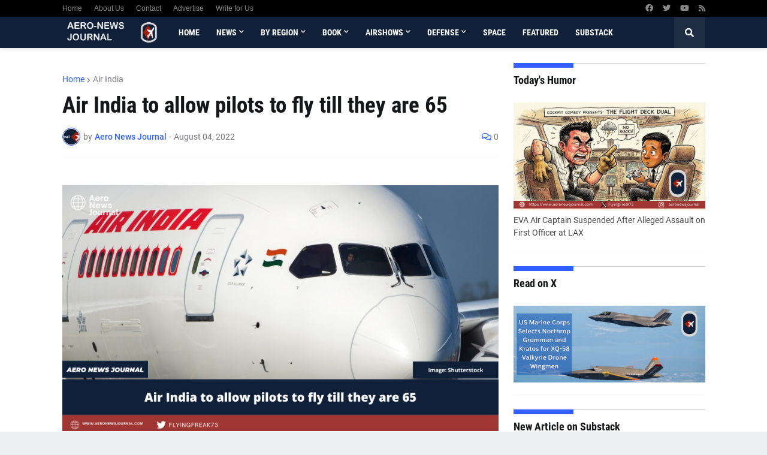

--- FILE ---
content_type: text/html; charset=UTF-8
request_url: https://www.aeronewsjournal.com/2022/08/air-india-to-allow-pilots-to-fly-till.html
body_size: 69048
content:
<!DOCTYPE html>
<html class='ltr' dir='ltr' lang='en_gb' xmlns='http://www.w3.org/1999/xhtml' xmlns:b='http://www.google.com/2005/gml/b' xmlns:data='http://www.google.com/2005/gml/data' xmlns:expr='http://www.google.com/2005/gml/expr'>
<head>
<meta content='bc446dfbb2b320cb476abb932d0c94c3' name='monetag'/>
<script async='async' data-cfasync='false' data-zone='197284' src='https://quge5.com/88/tag.min.js'></script>
<meta content='text/html; charset=UTF-8' http-equiv='Content-Type'/>
<meta content='width=device-width, initial-scale=1, minimum-scale=1, maximum-scale=1, user-scalable=yes' name='viewport'/>
<title>Air India to allow pilots to fly till they are 65</title>
<link href='//fonts.gstatic.com' rel='dns-prefetch'/>
<link href='//dnjs.cloudflare.com' rel='dns-prefetch'/>
<link href='//1.bp.blogspot.com' rel='dns-prefetch'/>
<link href='//2.bp.blogspot.com' rel='dns-prefetch'/>
<link href='//3.bp.blogspot.com' rel='dns-prefetch'/>
<link href='//4.bp.blogspot.com' rel='dns-prefetch'/>
<link href='//www.blogger.com' rel='dns-prefetch'/>
<meta content='blogger' name='generator'/>
<link href='https://www.aeronewsjournal.com/favicon.ico' rel='icon' type='image/x-icon'/>
<meta content='#3061ff' name='theme-color'/>
<link href='https://www.aeronewsjournal.com/2022/08/air-india-to-allow-pilots-to-fly-till.html' rel='canonical'/>
<meta content='India’s Directorate General of Civil Aviation (DGCA) has announced it will allow pilots to fly till the age of 65 years, as opposed to the current age' name='description'/>
<link href='https://blogger.googleusercontent.com/img/b/R29vZ2xl/AVvXsEjbbEwg2ChRrLkLepRasPB5q6uFk2Lb_yZHbRA1M7eA1QP4kgItS012BjtYdyO36vlLO7u0-Ap-1rYuMx3ayzTsS8M5M48OM6dnOjjLwl1yr8jYmocJAr1RlVJ8yM7cY3DUNC0kM_6eQb5NcZ0UCNAUwObq3Wg3_RUPVrzAs3mrwVPjf9lPNQOIISw8mQ/w1600/Blog_Post_0408_009.png' rel='image_src'/>
<!-- Metadata for Open Graph protocol. See http://ogp.me/. -->
<meta content='en_gb' property='og:locale'/>
<meta content='article' property='og:type'/>
<meta content='Air India to allow pilots to fly till they are 65' property='og:title'/>
<meta content='https://www.aeronewsjournal.com/2022/08/air-india-to-allow-pilots-to-fly-till.html' property='og:url'/>
<meta content='India’s Directorate General of Civil Aviation (DGCA) has announced it will allow pilots to fly till the age of 65 years, as opposed to the current age' property='og:description'/>
<meta content='Aero News Journal' property='og:site_name'/>
<meta content='https://blogger.googleusercontent.com/img/b/R29vZ2xl/AVvXsEjbbEwg2ChRrLkLepRasPB5q6uFk2Lb_yZHbRA1M7eA1QP4kgItS012BjtYdyO36vlLO7u0-Ap-1rYuMx3ayzTsS8M5M48OM6dnOjjLwl1yr8jYmocJAr1RlVJ8yM7cY3DUNC0kM_6eQb5NcZ0UCNAUwObq3Wg3_RUPVrzAs3mrwVPjf9lPNQOIISw8mQ/w1600/Blog_Post_0408_009.png' property='og:image'/>
<meta content='https://blogger.googleusercontent.com/img/b/R29vZ2xl/AVvXsEjbbEwg2ChRrLkLepRasPB5q6uFk2Lb_yZHbRA1M7eA1QP4kgItS012BjtYdyO36vlLO7u0-Ap-1rYuMx3ayzTsS8M5M48OM6dnOjjLwl1yr8jYmocJAr1RlVJ8yM7cY3DUNC0kM_6eQb5NcZ0UCNAUwObq3Wg3_RUPVrzAs3mrwVPjf9lPNQOIISw8mQ/w1600/Blog_Post_0408_009.png' name='twitter:image'/>
<meta content='summary_large_image' name='twitter:card'/>
<meta content='Air India to allow pilots to fly till they are 65' name='twitter:title'/>
<meta content='https://www.aeronewsjournal.com/2022/08/air-india-to-allow-pilots-to-fly-till.html' name='twitter:domain'/>
<meta content='India’s Directorate General of Civil Aviation (DGCA) has announced it will allow pilots to fly till the age of 65 years, as opposed to the current age' name='twitter:description'/>
<link rel="alternate" type="application/atom+xml" title="Aero News Journal - Atom" href="https://www.aeronewsjournal.com/feeds/posts/default" />
<link rel="alternate" type="application/rss+xml" title="Aero News Journal - RSS" href="https://www.aeronewsjournal.com/feeds/posts/default?alt=rss" />
<link rel="service.post" type="application/atom+xml" title="Aero News Journal - Atom" href="https://www.blogger.com/feeds/6886289730783153216/posts/default" />

<link rel="alternate" type="application/atom+xml" title="Aero News Journal - Atom" href="https://www.aeronewsjournal.com/feeds/5242462260317340016/comments/default" />
<!-- Font Awesome Free 5.15.1 -->
<link href='https://cdnjs.cloudflare.com/ajax/libs/font-awesome/5.15.1/css/fontawesome.min.css' rel='stylesheet'/>
<!-- Theme CSS Style -->
<style id='page-skin-1' type='text/css'><!--
/*
-----------------------------------------------
Blogger Template Style
Name:         Foxify
License:      Free Version
Version:      1.0
Author:       Templateify
Author Url:   https://www.templateify.com/
-----------------------------------------------*/
/*-- Google Fonts --*/
@font-face{font-family:'Roboto';font-style:italic;font-weight:400;src:url(https://fonts.gstatic.com/s/roboto/v20/KFOkCnqEu92Fr1Mu51xFIzIFKw.woff2) format("woff2");unicode-range:U+0460-052F,U+1C80-1C88,U+20B4,U+2DE0-2DFF,U+A640-A69F,U+FE2E-FE2F}
@font-face{font-family:'Roboto';font-style:italic;font-weight:400;src:url(https://fonts.gstatic.com/s/roboto/v20/KFOkCnqEu92Fr1Mu51xMIzIFKw.woff2) format("woff2");unicode-range:U+0400-045F,U+0490-0491,U+04B0-04B1,U+2116}
@font-face{font-family:'Roboto';font-style:italic;font-weight:400;src:url(https://fonts.gstatic.com/s/roboto/v20/KFOkCnqEu92Fr1Mu51xEIzIFKw.woff2) format("woff2");unicode-range:U+1F00-1FFF}
@font-face{font-family:'Roboto';font-style:italic;font-weight:400;src:url(https://fonts.gstatic.com/s/roboto/v20/KFOkCnqEu92Fr1Mu51xLIzIFKw.woff2) format("woff2");unicode-range:U+0370-03FF}
@font-face{font-family:'Roboto';font-style:italic;font-weight:400;src:url(https://fonts.gstatic.com/s/roboto/v20/KFOkCnqEu92Fr1Mu51xHIzIFKw.woff2) format("woff2");unicode-range:U+0102-0103,U+0110-0111,U+0128-0129,U+0168-0169,U+01A0-01A1,U+01AF-01B0,U+1EA0-1EF9,U+20AB}
@font-face{font-family:'Roboto';font-style:italic;font-weight:400;src:url(https://fonts.gstatic.com/s/roboto/v20/KFOkCnqEu92Fr1Mu51xGIzIFKw.woff2) format("woff2");unicode-range:U+0100-024F,U+0259,U+1E00-1EFF,U+2020,U+20A0-20AB,U+20AD-20CF,U+2113,U+2C60-2C7F,U+A720-A7FF}
@font-face{font-family:'Roboto';font-style:italic;font-weight:400;src:url(https://fonts.gstatic.com/s/roboto/v20/KFOkCnqEu92Fr1Mu51xIIzI.woff2) format("woff2");unicode-range:U+0000-00FF,U+0131,U+0152-0153,U+02BB-02BC,U+02C6,U+02DA,U+02DC,U+2000-206F,U+2074,U+20AC,U+2122,U+2191,U+2193,U+2212,U+2215,U+FEFF,U+FFFD}
@font-face{font-family:'Roboto';font-style:italic;font-weight:500;src:url(https://fonts.gstatic.com/s/roboto/v20/KFOjCnqEu92Fr1Mu51S7ACc3CsTKlA.woff2) format("woff2");unicode-range:U+0460-052F,U+1C80-1C88,U+20B4,U+2DE0-2DFF,U+A640-A69F,U+FE2E-FE2F}
@font-face{font-family:'Roboto';font-style:italic;font-weight:500;src:url(https://fonts.gstatic.com/s/roboto/v20/KFOjCnqEu92Fr1Mu51S7ACc-CsTKlA.woff2) format("woff2");unicode-range:U+0400-045F,U+0490-0491,U+04B0-04B1,U+2116}
@font-face{font-family:'Roboto';font-style:italic;font-weight:500;src:url(https://fonts.gstatic.com/s/roboto/v20/KFOjCnqEu92Fr1Mu51S7ACc2CsTKlA.woff2) format("woff2");unicode-range:U+1F00-1FFF}
@font-face{font-family:'Roboto';font-style:italic;font-weight:500;src:url(https://fonts.gstatic.com/s/roboto/v20/KFOjCnqEu92Fr1Mu51S7ACc5CsTKlA.woff2) format("woff2");unicode-range:U+0370-03FF}
@font-face{font-family:'Roboto';font-style:italic;font-weight:500;src:url(https://fonts.gstatic.com/s/roboto/v20/KFOjCnqEu92Fr1Mu51S7ACc1CsTKlA.woff2) format("woff2");unicode-range:U+0102-0103,U+0110-0111,U+0128-0129,U+0168-0169,U+01A0-01A1,U+01AF-01B0,U+1EA0-1EF9,U+20AB}
@font-face{font-family:'Roboto';font-style:italic;font-weight:500;src:url(https://fonts.gstatic.com/s/roboto/v20/KFOjCnqEu92Fr1Mu51S7ACc0CsTKlA.woff2) format("woff2");unicode-range:U+0100-024F,U+0259,U+1E00-1EFF,U+2020,U+20A0-20AB,U+20AD-20CF,U+2113,U+2C60-2C7F,U+A720-A7FF}
@font-face{font-family:'Roboto';font-style:italic;font-weight:500;src:url(https://fonts.gstatic.com/s/roboto/v20/KFOjCnqEu92Fr1Mu51S7ACc6CsQ.woff2) format("woff2");unicode-range:U+0000-00FF,U+0131,U+0152-0153,U+02BB-02BC,U+02C6,U+02DA,U+02DC,U+2000-206F,U+2074,U+20AC,U+2122,U+2191,U+2193,U+2212,U+2215,U+FEFF,U+FFFD}
@font-face{font-family:'Roboto';font-style:italic;font-weight:700;src:url(https://fonts.gstatic.com/s/roboto/v20/KFOjCnqEu92Fr1Mu51TzBic3CsTKlA.woff2) format("woff2");unicode-range:U+0460-052F,U+1C80-1C88,U+20B4,U+2DE0-2DFF,U+A640-A69F,U+FE2E-FE2F}
@font-face{font-family:'Roboto';font-style:italic;font-weight:700;src:url(https://fonts.gstatic.com/s/roboto/v20/KFOjCnqEu92Fr1Mu51TzBic-CsTKlA.woff2) format("woff2");unicode-range:U+0400-045F,U+0490-0491,U+04B0-04B1,U+2116}
@font-face{font-family:'Roboto';font-style:italic;font-weight:700;src:url(https://fonts.gstatic.com/s/roboto/v20/KFOjCnqEu92Fr1Mu51TzBic2CsTKlA.woff2) format("woff2");unicode-range:U+1F00-1FFF}
@font-face{font-family:'Roboto';font-style:italic;font-weight:700;src:url(https://fonts.gstatic.com/s/roboto/v20/KFOjCnqEu92Fr1Mu51TzBic5CsTKlA.woff2) format("woff2");unicode-range:U+0370-03FF}
@font-face{font-family:'Roboto';font-style:italic;font-weight:700;src:url(https://fonts.gstatic.com/s/roboto/v20/KFOjCnqEu92Fr1Mu51TzBic1CsTKlA.woff2) format("woff2");unicode-range:U+0102-0103,U+0110-0111,U+0128-0129,U+0168-0169,U+01A0-01A1,U+01AF-01B0,U+1EA0-1EF9,U+20AB}
@font-face{font-family:'Roboto';font-style:italic;font-weight:700;src:url(https://fonts.gstatic.com/s/roboto/v20/KFOjCnqEu92Fr1Mu51TzBic0CsTKlA.woff2) format("woff2");unicode-range:U+0100-024F,U+0259,U+1E00-1EFF,U+2020,U+20A0-20AB,U+20AD-20CF,U+2113,U+2C60-2C7F,U+A720-A7FF}
@font-face{font-family:'Roboto';font-style:italic;font-weight:700;src:url(https://fonts.gstatic.com/s/roboto/v20/KFOjCnqEu92Fr1Mu51TzBic6CsQ.woff2) format("woff2");unicode-range:U+0000-00FF,U+0131,U+0152-0153,U+02BB-02BC,U+02C6,U+02DA,U+02DC,U+2000-206F,U+2074,U+20AC,U+2122,U+2191,U+2193,U+2212,U+2215,U+FEFF,U+FFFD}
@font-face{font-family:'Roboto';font-style:normal;font-weight:400;src:url(https://fonts.gstatic.com/s/roboto/v20/KFOmCnqEu92Fr1Mu72xKOzY.woff2) format("woff2");unicode-range:U+0460-052F,U+1C80-1C88,U+20B4,U+2DE0-2DFF,U+A640-A69F,U+FE2E-FE2F}
@font-face{font-family:'Roboto';font-style:normal;font-weight:400;src:url(https://fonts.gstatic.com/s/roboto/v20/KFOmCnqEu92Fr1Mu5mxKOzY.woff2) format("woff2");unicode-range:U+0400-045F,U+0490-0491,U+04B0-04B1,U+2116}
@font-face{font-family:'Roboto';font-style:normal;font-weight:400;src:url(https://fonts.gstatic.com/s/roboto/v20/KFOmCnqEu92Fr1Mu7mxKOzY.woff2) format("woff2");unicode-range:U+1F00-1FFF}
@font-face{font-family:'Roboto';font-style:normal;font-weight:400;src:url(https://fonts.gstatic.com/s/roboto/v20/KFOmCnqEu92Fr1Mu4WxKOzY.woff2) format("woff2");unicode-range:U+0370-03FF}
@font-face{font-family:'Roboto';font-style:normal;font-weight:400;src:url(https://fonts.gstatic.com/s/roboto/v20/KFOmCnqEu92Fr1Mu7WxKOzY.woff2) format("woff2");unicode-range:U+0102-0103,U+0110-0111,U+0128-0129,U+0168-0169,U+01A0-01A1,U+01AF-01B0,U+1EA0-1EF9,U+20AB}
@font-face{font-family:'Roboto';font-style:normal;font-weight:400;src:url(https://fonts.gstatic.com/s/roboto/v20/KFOmCnqEu92Fr1Mu7GxKOzY.woff2) format("woff2");unicode-range:U+0100-024F,U+0259,U+1E00-1EFF,U+2020,U+20A0-20AB,U+20AD-20CF,U+2113,U+2C60-2C7F,U+A720-A7FF}
@font-face{font-family:'Roboto';font-style:normal;font-weight:400;src:url(https://fonts.gstatic.com/s/roboto/v20/KFOmCnqEu92Fr1Mu4mxK.woff2) format("woff2");unicode-range:U+0000-00FF,U+0131,U+0152-0153,U+02BB-02BC,U+02C6,U+02DA,U+02DC,U+2000-206F,U+2074,U+20AC,U+2122,U+2191,U+2193,U+2212,U+2215,U+FEFF,U+FFFD}
@font-face{font-family:'Roboto';font-style:normal;font-weight:500;src:url(https://fonts.gstatic.com/s/roboto/v20/KFOlCnqEu92Fr1MmEU9fCRc4EsA.woff2) format("woff2");unicode-range:U+0460-052F,U+1C80-1C88,U+20B4,U+2DE0-2DFF,U+A640-A69F,U+FE2E-FE2F}
@font-face{font-family:'Roboto';font-style:normal;font-weight:500;src:url(https://fonts.gstatic.com/s/roboto/v20/KFOlCnqEu92Fr1MmEU9fABc4EsA.woff2) format("woff2");unicode-range:U+0400-045F,U+0490-0491,U+04B0-04B1,U+2116}
@font-face{font-family:'Roboto';font-style:normal;font-weight:500;src:url(https://fonts.gstatic.com/s/roboto/v20/KFOlCnqEu92Fr1MmEU9fCBc4EsA.woff2) format("woff2");unicode-range:U+1F00-1FFF}
@font-face{font-family:'Roboto';font-style:normal;font-weight:500;src:url(https://fonts.gstatic.com/s/roboto/v20/KFOlCnqEu92Fr1MmEU9fBxc4EsA.woff2) format("woff2");unicode-range:U+0370-03FF}
@font-face{font-family:'Roboto';font-style:normal;font-weight:500;src:url(https://fonts.gstatic.com/s/roboto/v20/KFOlCnqEu92Fr1MmEU9fCxc4EsA.woff2) format("woff2");unicode-range:U+0102-0103,U+0110-0111,U+0128-0129,U+0168-0169,U+01A0-01A1,U+01AF-01B0,U+1EA0-1EF9,U+20AB}
@font-face{font-family:'Roboto';font-style:normal;font-weight:500;src:url(https://fonts.gstatic.com/s/roboto/v20/KFOlCnqEu92Fr1MmEU9fChc4EsA.woff2) format("woff2");unicode-range:U+0100-024F,U+0259,U+1E00-1EFF,U+2020,U+20A0-20AB,U+20AD-20CF,U+2113,U+2C60-2C7F,U+A720-A7FF}
@font-face{font-family:'Roboto';font-style:normal;font-weight:500;src:url(https://fonts.gstatic.com/s/roboto/v20/KFOlCnqEu92Fr1MmEU9fBBc4.woff2) format("woff2");unicode-range:U+0000-00FF,U+0131,U+0152-0153,U+02BB-02BC,U+02C6,U+02DA,U+02DC,U+2000-206F,U+2074,U+20AC,U+2122,U+2191,U+2193,U+2212,U+2215,U+FEFF,U+FFFD}
@font-face{font-family:'Roboto';font-style:normal;font-weight:700;src:url(https://fonts.gstatic.com/s/roboto/v20/KFOlCnqEu92Fr1MmWUlfCRc4EsA.woff2) format("woff2");unicode-range:U+0460-052F,U+1C80-1C88,U+20B4,U+2DE0-2DFF,U+A640-A69F,U+FE2E-FE2F}
@font-face{font-family:'Roboto';font-style:normal;font-weight:700;src:url(https://fonts.gstatic.com/s/roboto/v20/KFOlCnqEu92Fr1MmWUlfABc4EsA.woff2) format("woff2");unicode-range:U+0400-045F,U+0490-0491,U+04B0-04B1,U+2116}
@font-face{font-family:'Roboto';font-style:normal;font-weight:700;src:url(https://fonts.gstatic.com/s/roboto/v20/KFOlCnqEu92Fr1MmWUlfCBc4EsA.woff2) format("woff2");unicode-range:U+1F00-1FFF}
@font-face{font-family:'Roboto';font-style:normal;font-weight:700;src:url(https://fonts.gstatic.com/s/roboto/v20/KFOlCnqEu92Fr1MmWUlfBxc4EsA.woff2) format("woff2");unicode-range:U+0370-03FF}
@font-face{font-family:'Roboto';font-style:normal;font-weight:700;src:url(https://fonts.gstatic.com/s/roboto/v20/KFOlCnqEu92Fr1MmWUlfCxc4EsA.woff2) format("woff2");unicode-range:U+0102-0103,U+0110-0111,U+0128-0129,U+0168-0169,U+01A0-01A1,U+01AF-01B0,U+1EA0-1EF9,U+20AB}
@font-face{font-family:'Roboto';font-style:normal;font-weight:700;src:url(https://fonts.gstatic.com/s/roboto/v20/KFOlCnqEu92Fr1MmWUlfChc4EsA.woff2) format("woff2");unicode-range:U+0100-024F,U+0259,U+1E00-1EFF,U+2020,U+20A0-20AB,U+20AD-20CF,U+2113,U+2C60-2C7F,U+A720-A7FF}
@font-face{font-family:'Roboto';font-style:normal;font-weight:700;src:url(https://fonts.gstatic.com/s/roboto/v20/KFOlCnqEu92Fr1MmWUlfBBc4.woff2) format("woff2");unicode-range:U+0000-00FF,U+0131,U+0152-0153,U+02BB-02BC,U+02C6,U+02DA,U+02DC,U+2000-206F,U+2074,U+20AC,U+2122,U+2191,U+2193,U+2212,U+2215,U+FEFF,U+FFFD}
@font-face{font-family:'Roboto Condensed';font-style:italic;font-weight:400;font-display:swap;src:url(https://fonts.gstatic.com/s/robotocondensed/v19/ieVj2ZhZI2eCN5jzbjEETS9weq8-19eLAgM9UvI.woff2) format("woff2");unicode-range:U+0460-052F,U+1C80-1C88,U+20B4,U+2DE0-2DFF,U+A640-A69F,U+FE2E-FE2F}
@font-face{font-family:'Roboto Condensed';font-style:italic;font-weight:400;font-display:swap;src:url(https://fonts.gstatic.com/s/robotocondensed/v19/ieVj2ZhZI2eCN5jzbjEETS9weq8-19eLCwM9UvI.woff2) format("woff2");unicode-range:U+0400-045F,U+0490-0491,U+04B0-04B1,U+2116}
@font-face{font-family:'Roboto Condensed';font-style:italic;font-weight:400;font-display:swap;src:url(https://fonts.gstatic.com/s/robotocondensed/v19/ieVj2ZhZI2eCN5jzbjEETS9weq8-19eLAwM9UvI.woff2) format("woff2");unicode-range:U+1F00-1FFF}
@font-face{font-family:'Roboto Condensed';font-style:italic;font-weight:400;font-display:swap;src:url(https://fonts.gstatic.com/s/robotocondensed/v19/ieVj2ZhZI2eCN5jzbjEETS9weq8-19eLDAM9UvI.woff2) format("woff2");unicode-range:U+0370-03FF}
@font-face{font-family:'Roboto Condensed';font-style:italic;font-weight:400;font-display:swap;src:url(https://fonts.gstatic.com/s/robotocondensed/v19/ieVj2ZhZI2eCN5jzbjEETS9weq8-19eLAAM9UvI.woff2) format("woff2");unicode-range:U+0102-0103,U+0110-0111,U+0128-0129,U+0168-0169,U+01A0-01A1,U+01AF-01B0,U+1EA0-1EF9,U+20AB}
@font-face{font-family:'Roboto Condensed';font-style:italic;font-weight:400;font-display:swap;src:url(https://fonts.gstatic.com/s/robotocondensed/v19/ieVj2ZhZI2eCN5jzbjEETS9weq8-19eLAQM9UvI.woff2) format("woff2");unicode-range:U+0100-024F,U+0259,U+1E00-1EFF,U+2020,U+20A0-20AB,U+20AD-20CF,U+2113,U+2C60-2C7F,U+A720-A7FF}
@font-face{font-family:'Roboto Condensed';font-style:italic;font-weight:400;font-display:swap;src:url(https://fonts.gstatic.com/s/robotocondensed/v19/ieVj2ZhZI2eCN5jzbjEETS9weq8-19eLDwM9.woff2) format("woff2");unicode-range:U+0000-00FF,U+0131,U+0152-0153,U+02BB-02BC,U+02C6,U+02DA,U+02DC,U+2000-206F,U+2074,U+20AC,U+2122,U+2191,U+2193,U+2212,U+2215,U+FEFF,U+FFFD}
@font-face{font-family:'Roboto Condensed';font-style:italic;font-weight:700;font-display:swap;src:url(https://fonts.gstatic.com/s/robotocondensed/v19/ieVg2ZhZI2eCN5jzbjEETS9weq8-19eDtCYoYNNZQyQ.woff2) format("woff2");unicode-range:U+0460-052F,U+1C80-1C88,U+20B4,U+2DE0-2DFF,U+A640-A69F,U+FE2E-FE2F}
@font-face{font-family:'Roboto Condensed';font-style:italic;font-weight:700;font-display:swap;src:url(https://fonts.gstatic.com/s/robotocondensed/v19/ieVg2ZhZI2eCN5jzbjEETS9weq8-19eDtCYoadNZQyQ.woff2) format("woff2");unicode-range:U+0400-045F,U+0490-0491,U+04B0-04B1,U+2116}
@font-face{font-family:'Roboto Condensed';font-style:italic;font-weight:700;font-display:swap;src:url(https://fonts.gstatic.com/s/robotocondensed/v19/ieVg2ZhZI2eCN5jzbjEETS9weq8-19eDtCYoYdNZQyQ.woff2) format("woff2");unicode-range:U+1F00-1FFF}
@font-face{font-family:'Roboto Condensed';font-style:italic;font-weight:700;font-display:swap;src:url(https://fonts.gstatic.com/s/robotocondensed/v19/ieVg2ZhZI2eCN5jzbjEETS9weq8-19eDtCYobtNZQyQ.woff2) format("woff2");unicode-range:U+0370-03FF}
@font-face{font-family:'Roboto Condensed';font-style:italic;font-weight:700;font-display:swap;src:url(https://fonts.gstatic.com/s/robotocondensed/v19/ieVg2ZhZI2eCN5jzbjEETS9weq8-19eDtCYoYtNZQyQ.woff2) format("woff2");unicode-range:U+0102-0103,U+0110-0111,U+0128-0129,U+0168-0169,U+01A0-01A1,U+01AF-01B0,U+1EA0-1EF9,U+20AB}
@font-face{font-family:'Roboto Condensed';font-style:italic;font-weight:700;font-display:swap;src:url(https://fonts.gstatic.com/s/robotocondensed/v19/ieVg2ZhZI2eCN5jzbjEETS9weq8-19eDtCYoY9NZQyQ.woff2) format("woff2");unicode-range:U+0100-024F,U+0259,U+1E00-1EFF,U+2020,U+20A0-20AB,U+20AD-20CF,U+2113,U+2C60-2C7F,U+A720-A7FF}
@font-face{font-family:'Roboto Condensed';font-style:italic;font-weight:700;font-display:swap;src:url(https://fonts.gstatic.com/s/robotocondensed/v19/ieVg2ZhZI2eCN5jzbjEETS9weq8-19eDtCYobdNZ.woff2) format("woff2");unicode-range:U+0000-00FF,U+0131,U+0152-0153,U+02BB-02BC,U+02C6,U+02DA,U+02DC,U+2000-206F,U+2074,U+20AC,U+2122,U+2191,U+2193,U+2212,U+2215,U+FEFF,U+FFFD}
@font-face{font-family:'Roboto Condensed';font-style:normal;font-weight:400;font-display:swap;src:url(https://fonts.gstatic.com/s/robotocondensed/v19/ieVl2ZhZI2eCN5jzbjEETS9weq8-19-7DRs5.woff2) format("woff2");unicode-range:U+0460-052F,U+1C80-1C88,U+20B4,U+2DE0-2DFF,U+A640-A69F,U+FE2E-FE2F}
@font-face{font-family:'Roboto Condensed';font-style:normal;font-weight:400;font-display:swap;src:url(https://fonts.gstatic.com/s/robotocondensed/v19/ieVl2ZhZI2eCN5jzbjEETS9weq8-19a7DRs5.woff2) format("woff2");unicode-range:U+0400-045F,U+0490-0491,U+04B0-04B1,U+2116}
@font-face{font-family:'Roboto Condensed';font-style:normal;font-weight:400;font-display:swap;src:url(https://fonts.gstatic.com/s/robotocondensed/v19/ieVl2ZhZI2eCN5jzbjEETS9weq8-1967DRs5.woff2) format("woff2");unicode-range:U+1F00-1FFF}
@font-face{font-family:'Roboto Condensed';font-style:normal;font-weight:400;font-display:swap;src:url(https://fonts.gstatic.com/s/robotocondensed/v19/ieVl2ZhZI2eCN5jzbjEETS9weq8-19G7DRs5.woff2) format("woff2");unicode-range:U+0370-03FF}
@font-face{font-family:'Roboto Condensed';font-style:normal;font-weight:400;font-display:swap;src:url(https://fonts.gstatic.com/s/robotocondensed/v19/ieVl2ZhZI2eCN5jzbjEETS9weq8-1927DRs5.woff2) format("woff2");unicode-range:U+0102-0103,U+0110-0111,U+0128-0129,U+0168-0169,U+01A0-01A1,U+01AF-01B0,U+1EA0-1EF9,U+20AB}
@font-face{font-family:'Roboto Condensed';font-style:normal;font-weight:400;font-display:swap;src:url(https://fonts.gstatic.com/s/robotocondensed/v19/ieVl2ZhZI2eCN5jzbjEETS9weq8-19y7DRs5.woff2) format("woff2");unicode-range:U+0100-024F,U+0259,U+1E00-1EFF,U+2020,U+20A0-20AB,U+20AD-20CF,U+2113,U+2C60-2C7F,U+A720-A7FF}
@font-face{font-family:'Roboto Condensed';font-style:normal;font-weight:400;font-display:swap;src:url(https://fonts.gstatic.com/s/robotocondensed/v19/ieVl2ZhZI2eCN5jzbjEETS9weq8-19K7DQ.woff2) format("woff2");unicode-range:U+0000-00FF,U+0131,U+0152-0153,U+02BB-02BC,U+02C6,U+02DA,U+02DC,U+2000-206F,U+2074,U+20AC,U+2122,U+2191,U+2193,U+2212,U+2215,U+FEFF,U+FFFD}
@font-face{font-family:'Roboto Condensed';font-style:normal;font-weight:700;font-display:swap;src:url(https://fonts.gstatic.com/s/robotocondensed/v19/ieVi2ZhZI2eCN5jzbjEETS9weq8-32meGCkYb8td.woff2) format("woff2");unicode-range:U+0460-052F,U+1C80-1C88,U+20B4,U+2DE0-2DFF,U+A640-A69F,U+FE2E-FE2F}
@font-face{font-family:'Roboto Condensed';font-style:normal;font-weight:700;font-display:swap;src:url(https://fonts.gstatic.com/s/robotocondensed/v19/ieVi2ZhZI2eCN5jzbjEETS9weq8-32meGCAYb8td.woff2) format("woff2");unicode-range:U+0400-045F,U+0490-0491,U+04B0-04B1,U+2116}
@font-face{font-family:'Roboto Condensed';font-style:normal;font-weight:700;font-display:swap;src:url(https://fonts.gstatic.com/s/robotocondensed/v19/ieVi2ZhZI2eCN5jzbjEETS9weq8-32meGCgYb8td.woff2) format("woff2");unicode-range:U+1F00-1FFF}
@font-face{font-family:'Roboto Condensed';font-style:normal;font-weight:700;font-display:swap;src:url(https://fonts.gstatic.com/s/robotocondensed/v19/ieVi2ZhZI2eCN5jzbjEETS9weq8-32meGCcYb8td.woff2) format("woff2");unicode-range:U+0370-03FF}
@font-face{font-family:'Roboto Condensed';font-style:normal;font-weight:700;font-display:swap;src:url(https://fonts.gstatic.com/s/robotocondensed/v19/ieVi2ZhZI2eCN5jzbjEETS9weq8-32meGCsYb8td.woff2) format("woff2");unicode-range:U+0102-0103,U+0110-0111,U+0128-0129,U+0168-0169,U+01A0-01A1,U+01AF-01B0,U+1EA0-1EF9,U+20AB}
@font-face{font-family:'Roboto Condensed';font-style:normal;font-weight:700;font-display:swap;src:url(https://fonts.gstatic.com/s/robotocondensed/v19/ieVi2ZhZI2eCN5jzbjEETS9weq8-32meGCoYb8td.woff2) format("woff2");unicode-range:U+0100-024F,U+0259,U+1E00-1EFF,U+2020,U+20A0-20AB,U+20AD-20CF,U+2113,U+2C60-2C7F,U+A720-A7FF}
@font-face{font-family:'Roboto Condensed';font-style:normal;font-weight:700;font-display:swap;src:url(https://fonts.gstatic.com/s/robotocondensed/v19/ieVi2ZhZI2eCN5jzbjEETS9weq8-32meGCQYbw.woff2) format("woff2");unicode-range:U+0000-00FF,U+0131,U+0152-0153,U+02BB-02BC,U+02C6,U+02DA,U+02DC,U+2000-206F,U+2074,U+20AC,U+2122,U+2191,U+2193,U+2212,U+2215,U+FEFF,U+FFFD}
/*-- Font Awesome Free 5.15.1 --*/
@font-face{font-family:"Font Awesome 5 Brands";font-display:swap;font-style:normal;font-weight:400;font-display:block;src:url(https://cdnjs.cloudflare.com/ajax/libs/font-awesome/5.15.1/webfonts/fa-brands-400.eot);src:url(https://cdnjs.cloudflare.com/ajax/libs/font-awesome/5.15.1/webfonts/fa-brands-400.eot?#iefix) format("embedded-opentype"),url(https://cdnjs.cloudflare.com/ajax/libs/font-awesome/5.15.1/webfonts/fa-brands-400.woff2) format("woff2"),url(https://cdnjs.cloudflare.com/ajax/libs/font-awesome/5.15.1/webfonts/fa-brands-400.woff) format("woff"),url(https://cdnjs.cloudflare.com/ajax/libs/font-awesome/5.15.1/webfonts/fa-brands-400.ttf) format("truetype"),url(https://cdnjs.cloudflare.com/ajax/libs/font-awesome/5.15.1/webfonts/fa-brands-400.svg#fontawesome) format("svg")}.fab{font-family:"Font Awesome 5 Brands";font-weight:400}
@font-face{font-family:"Font Awesome 5 Free";font-display:swap;font-style:normal;font-weight:400;font-display:block;src:url(https://cdnjs.cloudflare.com/ajax/libs/font-awesome/5.15.1/webfonts/fa-regular-400.eot);src:url(https://cdnjs.cloudflare.com/ajax/libs/font-awesome/5.15.1/webfonts/fa-regular-400.eot?#iefix) format("embedded-opentype"),url(https://cdnjs.cloudflare.com/ajax/libs/font-awesome/5.15.1/webfonts/fa-regular-400.woff2) format("woff2"),url(https://cdnjs.cloudflare.com/ajax/libs/font-awesome/5.15.1/webfonts/fa-regular-400.woff) format("woff"),url(https://cdnjs.cloudflare.com/ajax/libs/font-awesome/5.15.1/webfonts/fa-regular-400.ttf) format("truetype"),url(https://cdnjs.cloudflare.com/ajax/libs/font-awesome/5.15.1/webfonts/fa-regular-400.svg#fontawesome) format("svg")}.far{font-family:"Font Awesome 5 Free";font-weight:400}
@font-face{font-family:"Font Awesome 5 Free";font-display:swap;font-style:normal;font-weight:900;font-display:block;src:url(https://cdnjs.cloudflare.com/ajax/libs/font-awesome/5.15.1/webfonts/fa-solid-900.eot);src:url(https://cdnjs.cloudflare.com/ajax/libs/font-awesome/5.15.1/webfonts/fa-solid-900.eot?#iefix) format("embedded-opentype"),url(https://cdnjs.cloudflare.com/ajax/libs/font-awesome/5.15.1/webfonts/fa-solid-900.woff2) format("woff2"),url(https://cdnjs.cloudflare.com/ajax/libs/font-awesome/5.15.1/webfonts/fa-solid-900.woff) format("woff"),url(https://cdnjs.cloudflare.com/ajax/libs/font-awesome/5.15.1/webfonts/fa-solid-900.ttf) format("truetype"),url(https://cdnjs.cloudflare.com/ajax/libs/font-awesome/5.15.1/webfonts/fa-solid-900.svg#fontawesome) format("svg")}.fa,.far,.fas{font-family:"Font Awesome 5 Free"}.fa,.fas{font-weight:900}
/*-- CSS Variables --*/
:root{
--body-font:'Roboto', Arial, sans-serif;
--menu-font:'Roboto Condensed', Arial, sans-serif;
--title-font:'Roboto Condensed', Arial, sans-serif;
--meta-font:'Roboto', Arial, sans-serif;
--text-font:'Roboto', Arial, sans-serif;
--body-bg-color:#EDEEF2;
--body-bg:#EDEEF2 none repeat fixed top left;
--outer-bg:#ffffff;
--main-color:#3061ff;
--title-color:#15161A;
--title-hover-color:#3061ff;
--meta-color:#76767A;
--text-color:#47474A;
--tag-bg:#3061ffaa;
--topbar-bg:#000000;
--topbar-color:#888888;
--topbar-hover-color:#ed1c24;
--header-bg:#102039;
--header-color:#FFFFFF;
--header-hover-color:#BDD0F2;
--submenu-bg:#FFFFFF;
--submenu-color:#15161A;
--submenu-hover-color:#3061ff;
--megamenu-bg:#FFFFFF;
--megamenu-color:#15161A;
--megamenu-hover-color:#3061ff;
--mobilemenu-bg:#FFFFFF;
--mobilemenu-color:#15161A;
--mobilemenu-hover-color:#3061ff;
--widget-title-color:#15161A;
--post-title-color:#15161A;
--post-title-hover-color:#3061ff;
--post-text-color:#47474A;
--footer-bg:#0c0c0c;
--footer-color:#FCFCFC;
--footer-hover-color:#3061ff;
--footer-text-color:#BABABA;
--footerbar-bg:#000000;
--footerbar-color:#FCFCFC;
--footerbar-hover-color:#3061ff;
--button-bg:#3061ff;
--button-lite-bg:#3061ff10;
--button-color:#FFFFFF;
--button-hover-bg:#0036b5;
--button-hover-color:#FFFFFF;
--border-color:rgba(155,155,155,0.1);
--border-radius:3px;
--widget-shadow:0 1px 2px rgba(0,0,0,0.025);
--avatar-shadow:0px 1px 4px rgba(0,0,0,0.05);
}
html.is-dark{
--body-bg-color:#2b2b2b;
--body-bg:#EDEEF2 none repeat fixed top left;
--outer-bg:#181818;
--title-color:#f6f7f8;
--title-hover-color:#3061ff;
--meta-color:#aaaaaa;
--text-color:#b4b6ba;
--topbar-bg:#181818;
--topbar-color:#c2c2c3;
--topbar-hover-color:#3061ff;
--header-bg:#202020;
--header-color:#f6f7f8;
--header-hover-color:#3061ff;
--submenu-bg:#242424;
--submenu-color:#f6f7f8;
--submenu-hover-color:#3061ff;
--megamenu-bg:#242424;
--megamenu-color:#f6f7f8;
--megamenu-hover-color:#3061ff;
--mobilemenu-bg:#181818;
--mobilemenu-color:#f6f7f8;
--mobilemenu-hover-color:#3061ff;
--widget-title-color:#f6f7f8;
--post-title-color:#f6f7f8;
--post-title-hover-color:#3061ff;
--post-text-color:b4b6ba;
--footer-bg:#202020;
--footer-color:#f6f7f8;
--footer-hover-color:#3061ff;
--footer-text-color:#b4b6ba;
--footerbar-bg:#181818;
--footerbar-color:#f6f7f8;
--footerbar-hover-color:#3061ff;
--button-bg:#3061ff;
--button-color:#ffffff;
--button-hover-bg:#0036b5;
--button-hover-color:#FFFFFF;
--border-color:rgba(155,155,155,0.05);
}
html.rtl{
--body-font:'Tajawal',Arial,sans-serif;
--title-font:'Tajawal',Arial,sans-serif;
--meta-font:'Tajawal',Arial,sans-serif;
--text-font:'Tajawal',Arial,sans-serif;
}
#google_translate_element {clear: both;}a,abbr,acronym,address,applet,b,big,blockquote,body,caption,center,cite,code,dd,del,dfn,div,dl,dt,em,fieldset,font,form,h1,h2,h3,h4,h5,h6,html,i,iframe,img,ins,kbd,label,legend,li,object,p,pre,q,s,samp,small,span,strike,strong,sub,sup,table,tbody,td,tfoot,th,thead,tr,tt,u,ul,var{padding:0;margin:0;border:0;outline:none;vertical-align:baseline;background:0 0;text-decoration:none }dl,ul{list-style-position:inside;list-style:none }ul li{list-style:none }caption{text-align:center }img{border:none;position:relative }a,a:visited{text-decoration:none }.clearfix{clear:both }.section,.widget,.widget ul{margin:0;padding:0 }a{color:var(--main-color) }a img{border:0 }abbr{text-decoration:none }.CSS_LIGHTBOX{z-index:999999!important }.CSS_LIGHTBOX_ATTRIBUTION_INDEX_CONTAINER .CSS_HCONT_CHILDREN_HOLDER > .CSS_LAYOUT_COMPONENT.CSS_HCONT_CHILD:first-child > .CSS_LAYOUT_COMPONENT{opacity:0 }.separator a{text-decoration:none!important;clear:none!important;float:none!important;margin-left:0!important;margin-right:0!important }#Navbar1,#navbar-iframe,.widget-item-control,a.quickedit,.home-link,.feed-links{display:none!important }.center{display:table;margin:0 auto;position:relative }.widget > h2,.widget > h3{display:none }.widget iframe,.widget img{max-width:100% }button,input,select,textarea{font-family:var(--body-font);-webkit-appearance:none;-moz-appearance:none;appearance:none;outline:none;border-radius:0 }*{box-sizing:border-box }html{position:relative;word-break:break-word;word-wrap:break-word;text-rendering:optimizeLegibility;-webkit-font-smoothing:antialiased;-webkit-text-size-adjust:100% }body{position:relative;background:var(--body-bg);background-color:var(--body-bg-color);font-family:var(--body-font);font-size:14px;color:var(--text-color);font-weight:400;font-style:normal;line-height:1.4em }.rtl{direction:rtl }h1,h2,h3,h4,h5,h6{font-family:var(--title-font);font-weight:700 }a,input,button{transition:all .0s ease }#outer-wrapper{position:relative;overflow:hidden;width:100%;max-width:100%;background-color:var(--outer-bg);margin:0 auto;padding:0 }.is-boxed #outer-wrapper{width:1123px;max-width:100%;box-shadow:0 0 20px rgba(0,0,0,0.1) }.is-dark .is-boxed #outer-wrapper{box-shadow:0 0 20px rgba(0,0,0,0.3) }.container{position:relative }.row-x1{width:1073px }.row-x2{width:100% }.flex-center{display:flex;justify-content:center }#content-wrapper{position:relative;float:left;width:100%;overflow:hidden;padding:25px 0;margin:0 }#content-wrapper > .container{display:flex;justify-content:space-between }.is-left #content-wrapper > .container,.rtl .is-right #content-wrapper > .container{flex-direction:row-reverse }.rtl .is-left #content-wrapper > .container{flex-direction:row }.theiaStickySidebar:before,.theiaStickySidebar:after{content:'';display:table;clear:both }#main-wrapper{position:relative;width:calc(100% - 345px) }.no-sidebar #main-wrapper{width:100% }#sidebar-wrapper{position:relative;width:320px }.no-sidebar #sidebar-wrapper{display:none }.btn{position:relative;border:0;border-radius:var(--border-radius) }.entry-image-wrap,.author-avatar-wrap,.comments .avatar-image-container{display:block;position:relative;overflow:hidden;background-color:rgba(155,155,155,0.05);z-index:5;color:transparent!important }.entry-thumb,.author-avatar{display:block;position:relative;width:100%;height:100%;background-size:cover;background-position:center center;background-repeat:no-repeat;z-index:1;opacity:0;transition:opacity .35s ease,filter 0s ease }.author-avatar{background-size:100%;background-position:0 0 }.entry-thumb.lazy-ify,.author-avatar.lazy-ify{opacity:1 }.entry-image-wrap:hover .entry-thumb,.card-style:hover .entry-image-wrap .entry-thumb{filter:brightness(1.1) }.entry-image-wrap.is-video:after{position:absolute;content:'\f04b';top:50%;right:50%;background-color:rgba(0,0,0,0.5);width:34px;height:34px;font-family:'Font Awesome 5 Free';font-size:11px;color:#fff;font-weight:900;display:flex;align-items:center;justify-content:center;z-index:5;transform:translate(50%,-50%);box-sizing:border-box;padding:0 0 0 1px;margin:0;border:2px solid #fff;border-radius:50%;opacity:.9;transition:opacity .17s ease }.entry-image-wrap.is-video:hover:after,.card-style:hover .entry-image-wrap.is-video:after{opacity:1 }.card-style .entry-image-wrap.is-video:after{top:15px;right:15px;transform:translate(0) }.rtl .card-style .entry-image-wrap.is-video:after{left:15px;right:unset }.entry-category{display:block;font-size:13px;color:var(--main-color);font-weight:500;text-transform:uppercase;margin:0 0 5px }.entry-title{display:block;color:var(--post-title-color);font-weight:700;line-height:1.3em }.entry-title a{display:block;color:var(--post-title-color) }.entry-title a:hover{color:var(--post-title-hover-color) }.entry-meta{display:flex;font-family:var(--meta-font);font-size:12px;color:var(--meta-color);font-weight:400;margin:4px 0 0 }.entry-meta .mi{display:flex }.entry-meta .mi,.entry-meta .sp{margin:0 4px 0 0 }.rtl .entry-meta .mi,.rtl .entry-meta .sp{margin:0 0 0 4px }.entry-meta .author-name{color:var(--main-color);font-weight:500 }.excerpt{font-family:var(--text-font);line-height:1.5em }.before-mask:before{content:'';position:absolute;left:0;right:0;bottom:0;height:70%;background-image:linear-gradient(to bottom,rgba(0,0,0,0),rgba(0,0,0,0.7));-webkit-backface-visibility:hidden;backface-visibility:hidden;z-index:2;opacity:1;margin:0;transition:opacity .25s ease }.card-style{overflow:hidden }.entry-info{position:absolute;left:0;bottom:0;width:100%;background:linear-gradient(to bottom,rgba(0,0,0,0) 10%,rgba(0,0,0,0.5));overflow:hidden;z-index:10;display:flex;flex-direction:column;padding:15px }.entry-info .entry-category{display:flex;width:-moz-fit-content;width:fit-content;height:18px;background-color:var(--tag-bg);font-size:11px;color:#fff;font-weight:400;align-items:center;padding:0 5px;margin:0 0 10px;border-radius:2px }.entry-info .entry-title a{color:#fff;text-shadow:0 1px 2px rgba(0,0,0,0.1) }.entry-info .entry-meta{color:#c5c5c5;text-shadow:0 1px 2px rgba(0,0,0,0.1) }.entry-info .entry-meta .author-name{color:#e5e5e5 }.error-msg{display:flex;align-items:center;font-size:14px;color:var(--meta-color);padding:20px 0;font-weight:400 }.error-msg b{font-weight:600 }.loader{position:relative;width:100%;height:100%;overflow:hidden;display:flex;align-items:center;justify-content:center;margin:0 }.loader:after{content:'';display:block;width:30px;height:30px;box-sizing:border-box;margin:0;border:2px solid var(--border-color);border-left-color:var(--main-color);border-radius:100%;animation:spinner .65s infinite linear;transform-origin:center }@-webkit-keyframes spinner {0%{-webkit-transform:rotate(0deg);transform:rotate(0deg) }to{-webkit-transform:rotate(1turn);transform:rotate(1turn) }}@keyframes spinner {0%{-webkit-transform:rotate(0deg);transform:rotate(0deg) }to{-webkit-transform:rotate(1turn);transform:rotate(1turn) }}.social a:before{display:inline-block;font-family:'Font Awesome 5 Brands';font-style:normal;font-weight:400 }.social .blogger a:before{content:'\f37d' }.social .apple a:before{content:'\f179' }.social .amazon a:before{content:'\f270' }.social .microsoft a:before{content:'\f3ca' }.social .facebook a:before{content:'\f09a' }.social .facebook-f a:before{content:'\f39e' }.social .twitter a:before{content:'\f099' }.social .rss a:before{content:'\f09e';font-family:'Font Awesome 5 Free';font-weight:900 }.social .youtube a:before{content:'\f167' }.social .skype a:before{content:'\f17e' }.social .stumbleupon a:before{content:'\f1a4' }.social .tumblr a:before{content:'\f173' }.social .vk a:before{content:'\f189' }.social .stack-overflow a:before{content:'\f16c' }.social .github a:before{content:'\f09b' }.social .linkedin a:before{content:'\f0e1' }.social .dribbble a:before{content:'\f17d' }.social .soundcloud a:before{content:'\f1be' }.social .behance a:before{content:'\f1b4' }.social .digg a:before{content:'\f1a6' }.social .instagram a:before{content:'\f16d' }.social .pinterest a:before{content:'\f0d2' }.social .pinterest-p a:before{content:'\f231' }.social .twitch a:before{content:'\f1e8' }.social .delicious a:before{content:'\f1a5' }.social .codepen a:before{content:'\f1cb' }.social .flipboard a:before{content:'\f44d' }.social .reddit a:before{content:'\f281' }.social .whatsapp a:before{content:'\f232' }.social .messenger a:before{content:'\f39f' }.social .snapchat a:before{content:'\f2ac' }.social .telegram a:before{content:'\f3fe' }.social .steam a:before{content:'\f3f6' }.social .discord a:before{content:'\f392' }.social .quora a:before{content:'\f2c4' }.social .tiktok a:before{content:'\e07b' }.social .share a:before{content:'\f064';font-family:'Font Awesome 5 Free';font-weight:900 }.social .email a:before{content:'\f0e0';font-family:'Font Awesome 5 Free' }.social .external-link a:before{content:'\f35d';font-family:'Font Awesome 5 Free';font-weight:900 }.social-bg .blogger a,.social-bg-hover .blogger a:hover{background-color:#ff5722 }.social-bg .apple a,.social-bg-hover .apple a:hover{background-color:#333 }.social-bg .amazon a,.social-bg-hover .amazon a:hover{background-color:#fe9800 }.social-bg .microsoft a,.social-bg-hover .microsoft a:hover{background-color:#0067B8 }.social-bg .facebook a,.social-bg .facebook-f a,.social-bg-hover .facebook a:hover,.social-bg-hover .facebook-f a:hover{background-color:#3b5999 }.social-bg .twitter a,.social-bg-hover .twitter a:hover{background-color:#00acee }.social-bg .youtube a,.social-bg-hover .youtube a:hover{background-color:#f50000 }.social-bg .instagram a,.social-bg-hover .instagram a:hover{background:linear-gradient(15deg,#ffb13d,#dd277b,#4d5ed4) }.social-bg .pinterest a,.social-bg .pinterest-p a,.social-bg-hover .pinterest a:hover,.social-bg-hover .pinterest-p a:hover{background-color:#ca2127 }.social-bg .dribbble a,.social-bg-hover .dribbble a:hover{background-color:#ea4c89 }.social-bg .linkedin a,.social-bg-hover .linkedin a:hover{background-color:#0077b5 }.social-bg .tumblr a,.social-bg-hover .tumblr a:hover{background-color:#365069 }.social-bg .twitch a,.social-bg-hover .twitch a:hover{background-color:#6441a5 }.social-bg .rss a,.social-bg-hover .rss a:hover{background-color:#ffc200 }.social-bg .skype a,.social-bg-hover .skype a:hover{background-color:#00aff0 }.social-bg .stumbleupon a,.social-bg-hover .stumbleupon a:hover{background-color:#eb4823 }.social-bg .vk a,.social-bg-hover .vk a:hover{background-color:#4a76a8 }.social-bg .stack-overflow a,.social-bg-hover .stack-overflow a:hover{background-color:#f48024 }.social-bg .github a,.social-bg-hover .github a:hover{background-color:#24292e }.social-bg .soundcloud a,.social-bg-hover .soundcloud a:hover{background:linear-gradient(#ff7400,#ff3400) }.social-bg .behance a,.social-bg-hover .behance a:hover{background-color:#191919 }.social-bg .digg a,.social-bg-hover .digg a:hover{background-color:#1b1a19 }.social-bg .delicious a,.social-bg-hover .delicious a:hover{background-color:#0076e8 }.social-bg .codepen a,.social-bg-hover .codepen a:hover{background-color:#000 }.social-bg .flipboard a,.social-bg-hover .flipboard a:hover{background-color:#f52828 }.social-bg .reddit a,.social-bg-hover .reddit a:hover{background-color:#ff4500 }.social-bg .whatsapp a,.social-bg-hover .whatsapp a:hover{background-color:#3fbb50 }.social-bg .messenger a,.social-bg-hover .messenger a:hover{background-color:#0084ff }.social-bg .snapchat a,.social-bg-hover .snapchat a:hover{background-color:#ffe700 }.social-bg .telegram a,.social-bg-hover .telegram a:hover{background-color:#179cde }.social-bg .steam a,.social-bg-hover .steam a:hover{background:linear-gradient(5deg,#0d89bc,#112c5b,#0d1c47) }.social-bg .discord a,.social-bg-hover .discord a:hover{background-color:#7289da }.social-bg .quora a,.social-bg-hover .quora a:hover{background-color:#b92b27 }.social-bg .tiktok a,.social-bg-hover .tiktok a:hover{background-color:#fe2c55 }.social-bg .share a,.social-bg-hover .share a:hover{background-color:var(--meta-color) }.social-bg .email a,.social-bg-hover .email a:hover{background-color:#888 }.social-bg .external-link a,.social-bg-hover .external-link a:hover{background-color:var(--title-color) }.social-color .blogger a,.social-color-hover .blogger a:hover{color:#ff5722 }.social-color .apple a,.social-color-hover .apple a:hover{color:#333 }.social-color .amazon a,.social-color-hover .amazon a:hover{color:#fe9800 }.social-color .microsoft a,.social-color-hover .microsoft a:hover{color:#0067B8 }.social-color .facebook a,.social-color .facebook-f a,.social-color-hover .facebook a:hover,.social-color-hover .facebook-f a:hover{color:#3b5999 }.social-color .twitter a,.social-color-hover .twitter a:hover{color:#00acee }.social-color .youtube a,.social-color-hover .youtube a:hover{color:#f50000 }.social-color .instagram a,.social-color-hover .instagram a:hover{color:#dd277b }.social-color .pinterest a,.social-color .pinterest-p a,.social-color-hover .pinterest a:hover,.social-color-hover .pinterest-p a:hover{color:#ca2127 }.social-color .dribbble a,.social-color-hover .dribbble a:hover{color:#ea4c89 }.social-color .linkedin a,.social-color-hover .linkedin a:hover{color:#0077b5 }.social-color .tumblr a,.social-color-hover .tumblr a:hover{color:#365069 }.social-color .twitch a,.social-color-hover .twitch a:hover{color:#6441a5 }.social-color .rss a,.social-color-hover .rss a:hover{color:#ffc200 }.social-color .skype a,.social-color-hover .skype a:hover{color:#00aff0 }.social-color .stumbleupon a,.social-color-hover .stumbleupon a:hover{color:#eb4823 }.social-color .vk a,.social-color-hover .vk a:hover{color:#4a76a8 }.social-color .stack-overflow a,.social-color-hover .stack-overflow a:hover{color:#f48024 }.social-color .github a,.social-color-hover .github a:hover{color:#24292e }.social-color .soundcloud a,.social-color-hover .soundcloud a:hover{color:#ff7400 }.social-color .behance a,.social-color-hover .behance a:hover{color:#191919 }.social-color .digg a,.social-color-hover .digg a:hover{color:#1b1a19 }.social-color .delicious a,.social-color-hover .delicious a:hover{color:#0076e8 }.social-color .codepen a,.social-color-hover .codepen a:hover{color:#000 }.social-color .flipboard a,.social-color-hover .flipboard a:hover{color:#f52828 }.social-color .reddit a,.social-color-hover .reddit a:hover{color:#ff4500 }.social-color .whatsapp a,.social-color-hover .whatsapp a:hover{color:#3fbb50 }.social-color .messenger a,.social-color-hover .messenger a:hover{color:#0084ff }.social-color .snapchat a,.social-color-hover .snapchat a:hover{color:#ffe700 }.social-color .telegram a,.social-color-hover .telegram a:hover{color:#179cde }.social-color .steam a,.social-color-hover .steam a:hover{color:#112c5b }.social-color .discord a,.social-color-hover .discord a:hover{color:#7289da }.social-color .quora a,.social-color-hover .quora a:hover{color:#b92b27 }.social-color .tiktok a,.social-color-hover .tiktok a:hover{color:#fe2c55 }.social-color .share a,.social-color-hover .share a:hover{color:var(--meta-color) }.social-color .email a,.social-color-hover .email a:hover{color:#888 }.social-color .external-link a,.social-color-hover .external-link a:hover{color:var(--title-color) }#header-wrapper{position:relative;float:left;width:100%;z-index:50;margin:0 }.topbar-wrap{position:relative;float:left;width:100%;height:28px;background-color:var(--topbar-bg);z-index:1;padding:0;margin:0 }:not(.is-dark) .topbar-wrap.has-border{border-bottom:1px solid var(--border-color) }.topbar-items{position:relative;float:left;width:100%;display:flex;flex-wrap:wrap;justify-content:space-between;margin:0 }.topbar-items .section{position:relative;height:28px;margin:0 }.topbar-items .topbar-ul{display:flex;flex-wrap:wrap }.topbar-items .topbar-ul li{display:inline-block;margin:0 20px 0 0 }.rtl .topbar-items .topbar-ul li{margin:0 0 0 20px }.topbar-items .topbar-ul li a{display:block;font-size:12px;color:var(--topbar-color);line-height:28px }.topbar-items .topbar-ul li a:hover{color:var(--topbar-hover-color) }.topbar-items .topbar-social .topbar-ul li{margin:0 0 0 16px }.rtl .topbar-items .topbar-social .topbar-ul li{margin:0 16px 0 0 }.topbar-items .topbar-social .topbar-ul li a{font-size:13px }.main-header,.header-inner{position:relative;float:left;width:100%;height:52px;background-color:var(--header-bg);margin:0 }.header-inner{background-color:rgba(0,0,0,0) }.header-header{position:relative;float:left;width:100%;height:52px;background-color:var(--header-bg);margin:0;box-shadow:0 2px 7px 0 rgba(0,0,0,0.1) }.is-boxed .header-header{float:none;width:1123px;max-width:100%;margin:0 auto;padding:0 }.header-items{position:relative;float:left;width:100%;display:flex;flex-wrap:wrap;justify-content:space-between;margin:0 }.flex-left{position:static;display:flex;margin:0 }.flex-right{position:absolute;top:0;right:0;background-color:var(--header-bg);margin:0 }.rtl .flex-right{left:0;right:unset;margin:0 }.main-logo{position:relative;float:left;height:52px;overflow:hidden;padding:0 14px 0 0;margin:0 }.rtl .main-logo{padding:0 0 0 14px }.main-logo .widget{position:relative;height:100%;display:flex;align-items:center;margin:0 }.main-logo .logo-img{display:flex;align-items:center;height:34px;overflow:hidden;margin:0 }.main-logo img{display:block;max-width:100%;max-height:100%;margin:0 }.main-logo .blog-title{display:block;font-size:23px;color:var(--header-color);font-weight:700;margin:0 }.main-logo .blog-title a{color:var(--header-color) }.main-logo .blog-title a:hover{color:var(--header-hover-color) }.main-logo #h1-off{position:absolute;top:-9000px;left:-9000px;display:none;visibility:hidden }#foxify-pro-main-nav{position:static;height:52px;z-index:10 }#foxify-pro-main-nav .widget,#foxify-pro-main-nav .widget > .widget-title{display:none }#foxify-pro-main-nav .show-menu{display:block }#foxify-pro-main-nav ul#foxify-pro-main-nav-menu{display:flex;flex-wrap:wrap }#foxify-pro-main-nav ul > li{position:relative;padding:0;margin:0 }#foxify-pro-main-nav-menu > li > a{position:relative;display:block;height:52px;font-family:var(--menu-font);font-size:14px;color:var(--header-color);font-weight:700;text-transform:uppercase;line-height:52px;padding:0 14px;margin:0 }#foxify-pro-main-nav-menu > li:hover > a{color:var(--header-hover-color) }#foxify-pro-main-nav ul > li > ul,#foxify-pro-main-nav ul > li > .ul{position:absolute;left:0;top:52px;width:180px;background-color:var(--submenu-bg);z-index:99999;padding:5px 0;backface-visibility:hidden;visibility:hidden;opacity:0;box-shadow:0 1px 2px rgba(0,0,0,0.1),0 5px 10px 0 rgba(0,0,0,0.1) }.rtl #foxify-pro-main-nav ul > li > ul,.rtl #foxify-pro-main-nav ul > li > .ul{left:auto;right:0 }#foxify-pro-main-nav ul > li > ul > li > ul{position:absolute;top:-5px;left:100%;margin:0 }.rtl #foxify-pro-main-nav ul > li > ul > li > ul{left:unset;right:100% }#foxify-pro-main-nav ul > li > ul > li{display:block;float:none;position:relative }.rtl #foxify-pro-main-nav ul > li > ul > li{float:none }#foxify-pro-main-nav ul > li > ul > li a{position:relative;display:block;font-size:14px;color:var(--submenu-color);font-weight:400;padding:8px 14px;margin:0 }#foxify-pro-main-nav ul > li > ul > li:hover > a{color:var(--submenu-hover-color) }#foxify-pro-main-nav ul > li.has-sub > a:after{content:'\f078';float:right;font-family:'Font Awesome 5 Free';font-size:9px;font-weight:900;margin:-1px 0 0 4px }.rtl #foxify-pro-main-nav ul > li.has-sub > a:after{float:left;margin:-1px 4px 0 0 }#foxify-pro-main-nav ul > li > ul > li.has-sub > a:after{content:'\f054';float:right;margin:0 }.rtl #foxify-pro-main-nav ul > li > ul > li.has-sub > a:after{content:'\f053' }#foxify-pro-main-nav ul ul,#foxify-pro-main-nav ul .ul{transition:visibility .1s ease,opacity .17s ease }#foxify-pro-main-nav ul > li:hover > ul,#foxify-pro-main-nav ul > li:hover > .ul,#foxify-pro-main-nav ul > li > ul > li:hover > ul{visibility:visible;opacity:1;margin:0 }#foxify-pro-main-nav .mega-menu{position:static!important }#foxify-pro-main-nav .mega-menu > .ul{width:100%;overflow:hidden;background-color:var(--megamenu-bg);padding:20px }.mega-menu .mega-items{display:grid;grid-template-columns:repeat(5,1fr);column-gap:20px }.mega-menu .mega-items.no-items{grid-template-columns:1fr }.mega-items .mega-item{position:relative;width:100%;display:flex;flex-direction:column;padding:0 }.mega-item .entry-image-wrap{width:100%;height:124px;z-index:1;margin:0 0 8px }.mega-item .entry-title{font-size:15px }.mega-item .entry-title a{color:var(--megamenu-color) }.mega-item .entry-title a:hover{color:var(--megamenu-hover-color) }.mega-menu .error-msg{justify-content:center }.mobile-menu-toggle{display:none;height:34px;font-size:18px;color:var(--header-color);align-items:center;padding:0 15px }.mobile-menu-toggle:after{content:'\f0c9';font-family:'Font Awesome 5 Free';font-weight:900;margin:0 }.mobile-menu-toggle:hover{color:var(--header-hover-color) }.main-toggle-wrap{height:52px;display:flex;z-index:20;margin:0 }.main-toggle-style{width:52px;height:100%;color:var(--header-color);font-size:15px;display:flex;align-items:center;justify-content:center;cursor:pointer;z-index:20;padding:0;margin:0 }.show-search,.hide-search{background-color:rgba(155,155,155,0.1);transition:opacity .17s ease }.is-dark .show-search,.is-dark .hide-search{background-color:rgba(255,255,255,0.02) }.show-search:after{content:'\f002';font-family:'Font Awesome 5 Free';font-weight:900;margin:0 }.main-toggle-style:hover{color:var(--header-hover-color) }#main-search-wrap{display:none;position:absolute;top:0;left:0;width:100%;height:52px;background-color:var(--header-bg);z-index:25;margin:0 }.main-search{position:relative;float:right;width:100%;height:100%;background-color:rgba(0,0,0,0);overflow:hidden;display:flex;justify-content:space-between;align-items:center;margin:0;animation:showSearch .17s ease }.rtl .main-search{float:left }.main-search .search-form{position:relative;height:34px;background-color:rgba(0,0,0,0);flex:1;border:0 }.main-search .search-input{position:relative;width:100%;height:34px;background-color:rgba(0,0,0,0);font-family:inherit;font-size:14px;color:var(--header-color);font-weight:400;padding:0 15px 0 0;border:0 }.rtl .main-search .search-input{padding:0 0 0 15px }.main-search .search-input:focus,.main-search .search-input::placeholder{color:var(--header-color);outline:none }.main-search .search-input::placeholder{opacity:.65 }.hide-search:after{content:'\f00d';font-family:'Font Awesome 5 Free';font-weight:900;margin:0 }@-webkit-keyframes showSearch {0%{width:80%;opacity:0 }100%{width:100%;opacity:1 }}.header-inner.is-fixed{position:fixed;top:-52px;left:0;width:100%;z-index:990;backface-visibility:hidden;visibility:hidden;opacity:0;transition:all .25s ease }.header-inner.is-fixed.show{top:0;opacity:1;visibility:visible;margin:0 }.overlay{visibility:hidden;opacity:0;position:fixed;top:0;left:0;right:0;bottom:0;background-color:rgba(23,28,36,0.6);z-index:1000;-webkit-backdrop-filter:saturate(100%) blur(3px);-ms-backdrop-filter:saturate(100%) blur(3px);-o-backdrop-filter:saturate(100%) blur(3px);backdrop-filter:saturate(100%) blur(3px);margin:0;transition:all .25s ease }#slide-menu{display:none;position:fixed;width:300px;height:100%;top:0;left:0;bottom:0;background-color:var(--mobilemenu-bg);overflow:hidden;z-index:1010;left:0;-webkit-transform:translateX(-100%);transform:translateX(-100%);visibility:hidden;box-shadow:3px 0 7px rgba(0,0,0,0.1);transition:all .25s ease }.rtl #slide-menu{left:unset;right:0;-webkit-transform:translateX(100%);transform:translateX(100%) }.nav-active #slide-menu,.rtl .nav-active #slide-menu{-webkit-transform:translateX(0);transform:translateX(0);visibility:visible }.slide-menu-header{position:relative;float:left;width:100%;height:52px;background-color:var(--header-bg);overflow:hidden;display:flex;align-items:center;justify-content:space-between;box-shadow:0 2px 7px 0 rgba(0,0,0,0.1) }.mobile-search{flex:1;padding:0 0 0 15px }.rtl .mobile-search{padding:0 15px 0 0 }.mobile-search .search-form{width:100%;height:34px;background-color:rgba(155,155,155,0.1);overflow:hidden;display:flex;justify-content:space-between;border:1px solid var(--border-color);border-radius:var(--border-radius) }.is-dark .mobile-search .search-form{background-color:rgba(255,255,255,0.01) }.mobile-search .search-input{flex:1;width:100%;height:32px;background-color:rgba(0,0,0,0);font-family:inherit;font-size:14px;color:var(--header-color);font-weight:400;padding:0 10px;border:0 }.mobile-search .search-input:focus,.mobile-search .search-input::placeholder{color:var(--header-color) }.mobile-search .search-input::placeholder{opacity:.65 }.mobile-search .search-action{height:32px;background-color:rgba(0,0,0,0);font-family:inherit;font-size:12px;color:var(--header-color);font-weight:400;line-height:32px;text-align:center;cursor:pointer;padding:0 10px;border:0;opacity:.65 }.mobile-search .search-action:before{display:block;content:'\f002';font-family:'Font Awesome 5 Free';font-weight:900 }.mobile-search .search-action:hover{opacity:1 }.hide-foxify-pro-mobile-menu{display:flex;height:100%;color:var(--header-color);font-size:16px;align-items:center;cursor:pointer;z-index:20;padding:0 15px }.hide-foxify-pro-mobile-menu:before{content:'\f00d';font-family:'Font Awesome 5 Free';font-weight:900 }.hide-foxify-pro-mobile-menu:hover{color:var(--header-hover-color) }.slide-menu-flex{position:relative;float:left;width:100%;height:calc(100% - 52px);display:flex;flex-direction:column;justify-content:space-between;overflow:hidden;overflow-y:auto;-webkit-overflow-scrolling:touch;margin:0 }.foxify-pro-mobile-menu{position:relative;float:left;width:100%;padding:15px }.foxify-pro-mobile-menu .m-sub{display:none }.foxify-pro-mobile-menu ul li{position:relative;display:block;overflow:hidden;float:left;width:100%;margin:0 }.foxify-pro-mobile-menu > ul li ul{overflow:hidden }.foxify-pro-mobile-menu ul li a{font-size:14px;color:var(--mobilemenu-color);font-weight:400;padding:8px 0;display:block }.foxify-pro-mobile-menu > ul > li > a{font-family:var(--menu-font);font-weight:700;text-transform:uppercase }.foxify-pro-mobile-menu ul li.has-sub .submenu-toggle{position:absolute;top:0;right:0;width:30px;color:var(--mobilemenu-color);text-align:right;cursor:pointer;padding:8px 0 }.rtl .foxify-pro-mobile-menu ul li.has-sub .submenu-toggle{text-align:left;right:auto;left:0 }.foxify-pro-mobile-menu ul li.has-sub .submenu-toggle:after{content:'\f078';font-family:'Font Awesome 5 Free';font-weight:900;float:right;font-size:12px;text-align:right;transition:all 0 ease }.rtl .foxify-pro-mobile-menu ul li.has-sub .submenu-toggle:after{float:left }.foxify-pro-mobile-menu ul li.has-sub.show > .submenu-toggle:after{content:'\f077' }.foxify-pro-mobile-menu ul li a:hover,.foxify-pro-mobile-menu ul li.has-sub.show > a,.foxify-pro-mobile-menu ul li.has-sub.show > .submenu-toggle{color:var(--mobilemenu-hover-color) }.foxify-pro-mobile-menu > ul > li > ul > li a{opacity:.75;padding:8px 0 8px 10px }.rtl .foxify-pro-mobile-menu > ul > li > ul > li a{padding:8px 10px 8px 0 }.foxify-pro-mobile-menu > ul > li > ul > li > ul > li > a{padding:8px 0 8px 20px }.rtl .foxify-pro-mobile-menu > ul > li > ul > li > ul > li > a{padding:8px 20px 8px 0 }.foxify-pro-mobile-menu ul > li > .submenu-toggle:hover{color:var(--mobilemenu-hover-color) }.mm-footer{position:relative;float:left;width:100%;padding:20px 15px;margin:0 }.mm-footer .mm-social,.mm-footer .mm-menu{position:relative;float:left;width:100%;margin:8px 0 0 }.mm-footer .mm-social{margin:0 }.mm-footer ul{display:flex;flex-wrap:wrap }.mm-footer .mm-social ul li{margin:0 16px 0 0 }.rtl .mm-footer .mm-social ul li{margin:0 0 0 16px }.mm-footer .mm-social ul li:last-child{margin:0 }.mm-footer .mm-social ul li a{display:block;font-size:14px;color:var(--mobilemenu-color);padding:0 }.mm-footer .mm-social ul li a:hover{color:var(--mobilemenu-hover-color) }.mm-footer .mm-menu ul li{margin:5px 18px 0 0 }.rtl .mm-footer .mm-menu ul li{margin:5px 0 0 18px }.mm-footer .mm-menu ul li:last-child{margin:5px 0 0 }.mm-footer .mm-menu ul li a{display:block;font-size:14px;color:var(--mobilemenu-color);font-weight:400;padding:0 }.mm-footer .mm-menu ul li a:hover{color:var(--mobilemenu-hover-color) }#header-ads-wrap{position:relative;float:left;width:100%;margin:0 }.header-ads .widget,.header-ads .widget-content{position:relative;float:left;width:100%;margin:0 }.header-ads .widget{margin:25px 0 0 }#featured-wrap,#featured .widget,#featured .widget-content, #featured-wrap-2, #featured-wrap-3 {position:relative;float:left;width:100%;margin:0 }#featured-wrap-3 {background-color: var(--header-bg);}#featured .widget{display:none;padding:0;margin:25px 0 0;box-shadow:var(--widget-shadow) }#featured .widget.is-visible,#featured .widget.PopularPosts{display:block }#featured .widget-content{min-height:320px;display:flex;align-items:center;justify-content:center;margin:0 }#featured .widget-content .error-msg{padding:0 }.featured-items{position:relative;float:left;width:100%;height:100%;display:grid;grid-template-columns:repeat(2,1fr);grid-gap:20px;}.featured-items .entry-category, .grid2-items .entry-category {position: absolute;bottom: 0;z-index: 9;margin: 0;padding: 0 10px;box-sizing: border-box;width: auto;height: 22px;line-height: 22px;font-weight: 700;background: var(--outer-bg);}.featured-cards,.featured-grid{position:relative;width:100%;display: flex;flex-direction: column;margin:0 }.featured-grid{display:grid;grid-template-columns:repeat(2,1fr);grid-gap:20px }.featured-item{position:relative;width:100%;display:flex;flex-direction:column;margin:0 }.featured-cards .featured-item{}.featured-item .entry-image-wrap{width:100%;height:280px;z-index:5;margin:0 0 8px }.featured-item .entry-title{font-size:22px }.featured-cards .featured-item .entry-title{font-size:27px }.featured-cards .entry-meta{flex-wrap:wrap }#home-ads-wrap{position:relative;float:left;width:100%;margin:0 }.home-ads .widget,.home-ads .widget-content{position:relative;float:left;width:100%;margin:0 }.home-ads .widget{margin:25px 0 0 }.title-wrap{position:relative;float:left;width:100%;display:flex;align-items:center;justify-content:space-between;padding:8px 0;border-top:1px solid #cccccc }.is-dark .title-wrap {border-color: #303030;}#content-section-2 .title-wrap {border-top: none;border-bottom: 1px solid rgb(42 57 80);}.is-dark #content-section-2 .title-wrap {border-color: #303030;}.title-wrap:after {content: '';background: var(--main-color);position: absolute;left: 0;top: -1px;height: 8px;width: 100px;}.is-dark .title-wrap:after {background: #47474a;}#content-section-2 .title-wrap:after {display: none;}.title-wrap > .title{display:flex;font-family:var(--title-font);font-size:18px;color:var(--widget-title-color);font-weight:700;margin:0;padding: 10px 0 0;}#content-section-2 .title-wrap .title {color:var(--header-color);}#content-section-2 .title-wrap a.wt-l {color:var(--main-color);}.title-wrap > a.wt-l{font-size:14px;color:var(--meta-color);font-weight:400;line-height:1 }.title-wrap > a.wt-l:hover{color:var(--main-color) }.content-section .widget,.content-section .widget-content,.content-section .content-block{position:relative;float:left;width:100%;margin:0 }.content-section .widget{display:none;margin:0 0 25px;box-shadow:var(--widget-shadow) }#featured-wrap-3 .content-section .widget {background-color:unset;}.content-section .widget.is-visible{display:block }.content-section .widget.column-style{width:calc(50% - 12.5px) }.content-section .widget.type-colRight{float:right }#content-section-2 .widget:last-child{margin:0 }.content-section .widget-content{padding:20px 0 }.content-section .loader{height:180px }.block1-items{display:grid;grid-template-columns:repeat(2,1fr);grid-gap:25px }.block1-left,.block1-right{position:relative;width:100%;display:grid;grid-template-columns:1fr;margin:0 }.block1-right{display:flex;flex-direction:column }.block1-item{position:relative;display:flex;flex-direction:column }.block1-left .block1-item{height:335px }.block1-left .entry-image-wrap{width:100%;height:100% }.block1-left .entry-title{font-size:24px }.block1-left .entry-meta{flex-wrap:wrap }.block1-right .block1-item{flex-direction:row;margin:25px 0 0 }.block1-right .block1-item.item-1{margin:0 }.block1-right .entry-header{display:flex;flex-direction:column;flex:1 }.block1-right .entry-image-wrap{width:100px;height:65px;margin:0 13px 0 0 }.rtl .block1-right .entry-image-wrap{margin:0 0 0 13px }.block1-right .entry-image-wrap.is-video:after{transform:translate(50%,-50%) scale(.75) }.block1-right .entry-title{font-size:17px;}.block1-right .entry-title a{color:var(--header-color);}.grid2-items{display:grid;grid-template-columns:repeat(4,1fr);grid-gap:2px }.grid2-item{position:relative;display:flex;flex-direction:column }.grid2-item .entry-image-wrap{width:100%;height:280px;margin:0 0 10px }.grid2-item .entry-title{font-size:19px }.grid2-item .entry-meta{flex-wrap:wrap }.main-ads,.main-ads .widget,.main-ads .widget-content{position:relative;float:left;width:100%;margin:0 }#main-ads .widget{margin:0 0 25px }.has-ad-m #main-ads-2 .widget{margin:25px 0 0 }#main-wrapper #main,#main .Blog{position:relative;float:left;width:100%;margin:0 }.is-home .has-m #featured .widget, .is-home .has-m #home-ads .widget{margin-bottom:25px;}.queryMessage{float:left;width:100%;margin:0 }.queryMessage .query-info,.Blog.no-posts .queryMessage{margin:0 }.queryMessage .query-info{position:relative;float:left;width:100%;font-family:var(--title-font);font-size:16px;color:var(--widget-title-color);font-weight:700;padding:8px 20px;border-bottom:1px solid var(--border-color) }.queryEmpty{float:left;width:100%;font-size:14px;color:var(--text-color);font-weight:400;text-align:center;margin:50px 0 }.blog-posts-wrap{position:relative;float:left;width:100%;box-shadow:var(--widget-shadow) }.index-post-wrap{position:relative;float:left;width:100%;display:flex;flex-direction:column;padding:20px 0 }.blog-posts-wrap.no-posts .index-post-wrap{display:none }.blog-post{display:block;word-wrap:break-word }.index-post{position:relative;width:100%;display:flex;padding:0 0 20px;margin:0 0 20px;border-bottom:1px solid var(--border-color) }.blog-posts-wrap .index-post:last-child{padding:0;margin:0;border:0 }.index-post .entry-image-wrap{width:235px;height:152px;margin:0 18px 0 0 }.rtl .index-post .entry-image-wrap{margin:0 0 0 18px }.index-post .entry-header{display:flex;flex-direction:column;flex:1;margin:0 }.index-post .entry-title{font-size:22px;margin:0 }.index-post .entry-excerpt{font-size:13px;color:var(--text-color);margin:8px 0 0 }.index-post .entry-meta{flex-wrap:wrap;font-size:12px;margin:8px 0 0 }.inline-ad-wrap{position:relative;float:left;width:100%;margin:0 }.inline-ad{position:relative;float:left;width:100%;text-align:center;line-height:1;margin:0 }.post-animated{-webkit-animation-duration:.5s;animation-duration:.5s;-webkit-animation-fill-mode:both;animation-fill-mode:both }@keyframes fadeInUp {from{opacity:0;transform:translate3d(0,10px,0) }to{opacity:1;transform:translate3d(0,0,0) }}.post-fadeInUp{animation-name:fadeInUp }.item-post-wrap,.is-single .item-post,.item-post-inner{position:relative;float:left;width:100%;margin:0 }.item-post-inner{box-shadow:var(--widget-shadow) }.item-post .blog-entry-header{position:relative;float:left;width:100%;display:flex;flex-direction:column;padding:20px 0;margin:0;border-bottom:1px solid var(--border-color) }#breadcrumb{float:left;display:flex;width:100%;font-family:var(--meta-font);font-size:14px;color:var(--meta-color);font-weight:400;line-height:1;margin:0 0 13px }#breadcrumb a{color:var(--meta-color) }#breadcrumb a.home,#breadcrumb a:hover{color:var(--main-color) }#breadcrumb em:after{content:'\f054';font-family:'Font Awesome 5 Free';font-size:9px;font-weight:900;font-style:normal;vertical-align:middle;margin:0 4px }.rtl #breadcrumb em:after{content:'\f053' }.item-post h1.entry-title{position:relative;float:left;width:100%;font-size:37px;font-weight:700;margin:0 }.item-post .has-meta h1.entry-title{margin-bottom:13px }.item-post .blog-entry-header .entry-meta{flex-wrap:wrap;justify-content:space-between;font-size:14px;margin:0 }.item-post .entry-meta .align-left,.item-post .entry-meta .align-right{display:flex;flex-wrap:wrap;align-items:center }.item-post .entry-meta .entry-author{align-items:center }.item-post .entry-meta .entry-author:before{display:none }.item-post .entry-meta .author-avatar-wrap{overflow:visible;width:30px;height:30px;padding:1px;margin:0 5px 0 0;border:1px solid var(--main-color);border-radius:100% }.rtl .item-post .entry-meta .author-avatar-wrap{margin:0 0 0 5px }.item-post .entry-meta .author-avatar-wrap:before{content:'';position:absolute;display:block;top:calc(50% - 6px);left:-1px;width:calc(100% + 2px);height:12px;z-index:1;margin:0 }.item-post .entry-meta .author-avatar{z-index:2;border-radius:50% }.entry-meta .entry-comments-link{display:none;margin:0 0 0 10px }.rlt .entry-meta .entry-comments-link{margin:0 10px 0 0 }.entry-meta .entry-comments-link:before{display:inline-block;content:'\f086';font-family:'Font Awesome 5 Free';font-size:14px;color:var(--main-color);font-weight:400;margin:0 4px 0 0 }.rtl .entry-meta .entry-comments-link:before{margin:0 0 0 4px }.entry-meta .entry-comments-link.show{display:block }.entry-share-links{display:flex }.entry-share-links li{margin:0 0 0 8px }.rtl .entry-share-links li{margin:0 8px 0 0 }.entry-share-links a{display:flex;width:24px;height:24px;font-size:12px;color:#fff;font-weight:400;cursor:pointer;align-items:center;justify-content:center;overflow:hidden;border-radius:50% }.entry-content-wrap{position:relative;float:left;width:100%;padding:20px 0;margin:0 }#post-body{position:relative;float:left;width:100%;font-family:var(--text-font);font-size:14px;color:var(--post-text-color);line-height:1.6em;padding:0;margin:0 }.post-body p{margin-bottom:25px }.post-body h1,.post-body h2,.post-body h3,.post-body h4,.post-body h5,.post-body h6{font-size:17px;color:var(--title-color);line-height:1.3em;margin:0 0 20px }.post-body h1{font-size:26px }.post-body h2{font-size:23px }.post-body h3{font-size:20px }.post-body img{height:auto!important }blockquote{position:relative;background-color:rgba(155,155,155,0.05);color:var(--title-color);font-style:normal;padding:20px 25px;margin:0;border-radius:var(--border-radius) }blockquote:before{position:absolute;left:10px;top:10px;content:'\f10e';font-family:'Font Awesome 5 Free';font-size:33px;font-style:normal;font-weight:900;color:var(--title-color);line-height:1;opacity:.05;margin:0 }.rtl blockquote:before{left:unset;right:10px }.post-body .responsive-video-wrap{position:relative;width:100%;padding:0;padding-top:56% }.post-body .responsive-video-wrap iframe{position:absolute;top:0;left:0;width:100%;height:100% }.post-body ul{padding:0 0 0 15px;margin:10px 0 }.rtl .post-body ul{padding:0 15px 0 0 }.post-body li{margin:5px 0;padding:0 }.post-body ul li,.post-body ol ul li{list-style:none }.post-body ul li:before{display:inline-block;content:'\2022';margin:0 5px 0 0 }.rtl .post-body ul li:before{margin:0 0 0 5px }.post-body ol{counter-reset:ify;padding:0 0 0 15px;margin:10px 0 }.rtl .post-body ol{padding:0 15px 0 0 }.post-body ol > li{counter-increment:ify;list-style:none }.post-body ol > li:before{display:inline-block;content:counters(ify,'.')'.';margin:0 5px 0 0 }.rtl .post-body ol > li:before{margin:0 0 0 5px }.post-body u{text-decoration:underline }.post-body strike{text-decoration:line-through }.post-body sup{vertical-align:super }.post-body a{color:var(--main-color) }.post-body a:hover{text-decoration:underline }.post-body a.button{display:inline-block;height:34px;background-color:var(--button-bg);font-family:var(--body-font);font-size:14px;color:var(--button-color);font-weight:400;line-height:34px;text-align:center;text-decoration:none;cursor:pointer;padding:0 20px;margin:0 6px 8px 0 }.rtl .post-body a.button{margin:0 0 8px 6px }.post-body a.colored-button{color:#fff }.post-body a.button:hover{background-color:var(--button-hover-bg);color:var(--button-hover-color) }.post-body a.colored-button:hover{background-color:var(--button-hover-bg)!important;color:var(--button-hover-color)!important }.button:before{float:left;font-family:'Font Awesome 5 Free';font-weight:900;display:inline-block;margin:0 8px 0 0 }.rtl .button:before{float:right;margin:0 0 0 8px }.button.preview:before{content:'\f06e' }.button.download:before{content:'\f019' }.button.link:before{content:'\f0c1' }.button.cart:before{content:'\f07a' }.button.info:before{content:'\f06a' }.button.share:before{content:'\f1e0' }.button.contact:before{content:'\f0e0';font-weight:400 }.alert-message{position:relative;display:block;padding:15px;border:1px solid var(--border-color);border-radius:var(--border-radius) }.alert-message.alert-success{background-color:rgba(34,245,121,0.03);border:1px solid rgba(34,245,121,0.5) }.alert-message.alert-info{background-color:rgba(55,153,220,0.03);border:1px solid rgba(55,153,220,0.5) }.alert-message.alert-warning{background-color:rgba(185,139,61,0.03);border:1px solid rgba(185,139,61,0.5) }.alert-message.alert-error{background-color:rgba(231,76,60,0.03);border:1px solid rgba(231,76,60,0.5) }.alert-message:before{font-family:'Font Awesome 5 Free';font-size:16px;font-weight:900;display:inline-block;margin:0 5px 0 0 }.rtl .alert-message:before{margin:0 0 0 5px }.alert-message.alert-success:before{content:'\f058';color:rgba(34,245,121,1) }.alert-message.alert-info:before{content:'\f05a';color:rgba(55,153,220,1) }.alert-message.alert-warning:before{content:'\f06a';color:rgba(185,139,61,1) }.alert-message.alert-error:before{content:'\f057';color:rgba(231,76,60,1) }.post-body table{width:100%;overflow-x:auto;text-align:left;margin:0;border-collapse:collapse;border:1px solid var(--border-color) }.rtl .post-body table{text-align:right }.post-body table td,.post-body table th{padding:7px 15px;border:1px solid var(--border-color) }.post-body table thead th{color:var(--post-title-color);font-weight:700;vertical-align:bottom }table.tr-caption-container,table.tr-caption-container td,table.tr-caption-container th{line-height:1;padding:0;border:0 }table.tr-caption-container td.tr-caption{font-size:13px;color:var(--meta-color);padding:6px 0 0 }.tocify-wrap{display:flex;width:100%;clear:both;margin:0 }.tocify-inner{position:relative;max-width:100%;background-color:rgba(155,155,155,0.05);display:flex;flex-direction:column;overflow:hidden;font-size:14px;color:var(--title-color);line-height:1.6em;border:1px solid var(--border-color);border-radius:var(--border-radius) }a.tocify-title{position:relative;height:38px;font-size:16px;color:var(--title-color);font-weight:700;display:flex;align-items:center;justify-content:space-between;padding:0 15px;margin:0 }.tocify-title-text{display:flex }.tocify-title-text:before{content:'\f0cb';font-family:'Font Awesome 5 Free';font-size:14px;font-weight:900;margin:0 6px 0 0 }.rtl .tocify-title-text:after{margin:0 0 0 6px }.tocify-title:after{content:'\f078';font-family:'Font Awesome 5 Free';font-size:12px;font-weight:900;margin:0 0 0 25px }.rtl .tocify-title:after{margin:0 25px 0 0 }.tocify-title.is-expanded:after{content:'\f077' }a.tocify-title:hover{text-decoration:none }#tocify{display:none;padding:0 15px 10px;margin:0 }#tocify ol{padding:0 0 0 15px }.rtl #tocify ol{padding:0 15px 0 0 }#tocify li{font-size:14px;margin:8px 0 }#tocify li a{color:var(--main-color) }#tocify li a:hover{color:var(--main-color);text-decoration:underline }.post-body .contact-form{display:table;font-family:var(--body-font) }.contact-form .widget-title{display:none }.contact-form .contact-form-name{width:calc(50% - 5px) }.rtl .contact-form .contact-form-name{float:right }.contact-form .contact-form-email{float:right;width:calc(50% - 5px) }.rtl .contact-form .contact-form-email{float:left }.post-body pre,pre.code-box{position:relative;display:block;background-color:rgba(155,155,155,0.05);font-family:Monospace;font-size:13px;color:var(--post-text-color);white-space:pre-wrap;line-height:1.4em;padding:15px;margin:0;border:1px solid var(--border-color);border-radius:var(--border-radius) }.post-body .google-auto-placed{margin:25px 0 }.post-footer{position:relative;float:left;width:100%;margin:0 }.entry-labels{position:relative;float:left;width:100%;display:flex;flex-wrap:wrap;margin:20px 0 0 }.entry-labels span,.entry-labels a{font-size:14px;color:var(--main-color);font-weight:400;line-height:1;margin:5px 6px 0 0 }.rtl .entry-labels span,.rtl .entry-labels a{margin:5px 0 0 6px }.entry-labels span{color:var(--title-color);font-weight:700 }.entry-labels a:hover{color:var(--title-color) }.entry-labels a:after{content:',';color:var(--meta-color) }.entry-labels a:last-child:after{display:none }.post-share{position:relative;float:left;width:100%;padding:14px 0 20px;border-top:1px solid var(--border-color) }ul.foxify-pro-share-links{display:flex;flex-wrap:wrap;align-items:flex-start }.foxify-pro-share-links li{padding:0 6px 0 0 }.rtl .foxify-pro-share-links li{padding:0 0 0 6px }.foxify-pro-share-links li a{display:flex;width:34px;height:34px;font-size:16px;color:#fff;font-weight:400;cursor:pointer;align-items:center;justify-content:center;margin:6px 0 0 }.foxify-pro-share-links li.has-span a{width:auto;justify-content:flex-start }.foxify-pro-share-links li.has-span a:before{padding:0 10px }.foxify-pro-share-links span{font-size:14px;line-height:1;padding:0 20px 0 10px;border-left:1px solid rgba(255,255,255,0.2) }.rtl .foxify-pro-share-links span{padding:0 10px 0 20px;border-left:0;border-right:1px solid rgba(255,255,255,0.2) }.foxify-pro-share-links li a:hover{opacity:.9 }.foxify-pro-share-links .show-hid a{background-color:rgba(155,155,155,0.1);font-size:14px;color:rgba(155,155,155,0.8) }.foxify-pro-share-links .show-hid a:before{content:'\f067';font-family:'Font Awesome 5 Free';font-weight:900 }.show-hidden .show-hid a:before{content:'\f068' }.foxify-pro-share-links li.reddit,.foxify-pro-share-links li.linkedin,.foxify-pro-share-links li.tumblr,.foxify-pro-share-links li.telegram{display:none }.show-hidden li.reddit,.show-hidden li.linkedin,.show-hidden li.tumblr,.show-hidden li.telegram{display:inline-block }.about-author{position:relative;float:left;width:100%;display:flex;padding:20px 0;margin:25px 0 0;box-shadow:var(--widget-shadow) }.about-author .author-avatar-wrap{width:60px;height:60px;margin:0 15px 0 0;border-radius:50%;box-shadow:var(--avatar-shadow) }.rtl .about-author .author-avatar-wrap{margin:0 0 0 15px }.about-author .author-title{display:block;font-family:var(--title-font);font-size:18px;color:var(--title-color);font-weight:700;margin:0 0 10px }.about-author .author-title a{color:var(--title-color) }.about-author .author-title a:hover{color:var(--title-hover-color) }.author-description{display:flex;flex-direction:column;flex:1 }.author-description .author-text{display:block;font-size:14px;color:var(--text-color);font-weight:400 }.author-description .author-text br,.author-description .author-text a{display:none }ul.author-links{display:flex;flex-wrap:wrap;padding:0 }.author-links li{margin:10px 12px 0 0 }.rtl .author-links li{margin:10px 0 0 12px }.author-links li a{display:block;font-size:14px;color:var(--text-color);padding:0 }.author-links li a:hover{opacity:.9 }#foxify-pro-related-posts{display:none }#related-wrap{position:relative;float:left;width:100%;margin:25px 0 0;box-shadow:var(--widget-shadow) }#related-wrap .related-tag{display:none }.foxify-pro-related-content{position:relative;float:left;width:100%;padding:20px 0;margin:0 }.foxify-pro-related-content .loader{height:200px }.related-posts{position:relative;display:grid;grid-template-columns:repeat(3,1fr);grid-gap:20px;margin:0 }.related-posts .related-item{position:relative;width:100%;display:flex;flex-direction:column;margin:0 }.related-posts .entry-image-wrap{width:100%;height:140px;margin:0 0 8px }.related-posts .entry-title{font-size:16px }.foxify-pro-blog-post-comments{display:none;float:left;width:100%;margin:25px 0 0;box-shadow:var(--widget-shadow) }.foxify-pro-blog-post-comments .fb_iframe_widget_fluid_desktop{float:left;display:block!important;width:calc(100% + 16px)!important;max-width:calc(100% + 16px)!important;margin:0 -8px }.foxify-pro-blog-post-comments .fb_iframe_widget_fluid_desktop span,.foxify-pro-blog-post-comments .fb_iframe_widget_fluid_desktop iframe{float:left;display:block!important;width:100%!important }#comments,#disqus_thread{position:relative;float:left;width:100%;display:block;clear:both;padding:20px 0;margin:0 }#disqus_thread,.fb-comments{padding:0 }.comments-system-disqus #comments,.comments-system-facebook #comments{padding:10px 20px }.comments-title,#comments h4#comment-post-message{display:none }.comments-system-blogger .comments-title{display:block }.comments .comments-content{float:left;width:100%;margin:0 }.comments .comment-content{display:block;font-family:var(--text-font);font-size:14px;color:var(--text-color);line-height:1.6em;margin:10px 0 0 }.comments .comment-content > a:hover{text-decoration:underline }.comment-thread .comment{position:relative;list-style:none;padding:20px 0 0;margin:20px 0 0;border-top:1px solid var(--border-color) }.comment-thread .comment .comment{border-top:1px solid var(--border-color) }.comment-thread ol{padding:0;margin:0 }.toplevel-thread ol > li:first-child{padding:0;margin:0;border:0 }.toplevel-thread ol > li:first-child > .comment-block{padding-top:0;margin:0;border:0 }.comment-thread ol ol .comment:before{content:'\f3bf';position:absolute;left:-25px;top:-11px;font-family:'Font Awesome 5 Free';font-size:16px;color:var(--border-color);font-weight:700;transform:rotate(90deg);margin:0 }.rtl .comment-thread ol ol .comment:before{content:'\f3be';left:unset;right:-25px }.comments .comment-replybox-single iframe{padding:0 0 0 48px;margin:10px 0 0 }.rtl .comments .comment-replybox-single iframe{padding:0 48px 0 0 }.comment-thread .avatar-image-container{position:absolute;top:20px;left:0;width:35px;height:35px;overflow:hidden;border-radius:50%;box-shadow:var(--avatar-shadow) }.toplevel-thread ol > li:first-child > .avatar-image-container{top:0 }.rtl .comment-thread .avatar-image-container{left:auto;right:0 }.avatar-image-container img{width:100%;height:100% }.comments .comment-header{padding:0 0 0 48px }.rtl .comments .comment-header{padding:0 48px 0 0 }.comments .comment-header .user{display:inline-block;font-family:var(--title-font);font-size:16px;color:var(--title-color);font-style:normal;font-weight:700;margin:0 }.comments .comment-header .user a{color:var(--title-color) }.comments .comment-header .user a:hover{color:var(--title-hover-color) }.comments .comment-header .icon.user{display:none }.comments .comment-header .icon.blog-author{display:inline-block;font-size:13px;color:var(--main-color);font-weight:400;vertical-align:top;margin:-5px 0 0 5px }.rtl .comments .comment-header .icon.blog-author{margin:-5px 5px 0 0 }.comments .comment-header .icon.blog-author:before{content:'\f058';font-family:'Font Awesome 5 Free';font-weight:400 }.comments .comment-header .datetime{display:block;margin:0 }.comment-header .datetime a{font-family:var(--meta-font);font-size:12px;color:var(--meta-color);font-weight:400;padding:0 }.comments .comment-actions{display:block;margin:10px 0 0 }.comments .comment-actions a{display:inline-block;font-size:14px;color:var(--main-color);font-weight:400;font-style:normal;padding:0;margin:0 15px 0 0 }.rtl .comments .comment-actions a{margin:0 0 0 15px }.comments .comment-actions a:hover{color:var(--title-color) }.item-control{display:none }.loadmore.loaded a{display:inline-block;border-bottom:1px solid rgba(155,155,155,.51);text-decoration:none;margin-top:15px }.comments .continue{display:none }.comments .comment-replies{padding:0 0 0 48px }.rtl .comments .comment-replies{padding:0 48px 0 0 }.thread-expanded .thread-count a,.loadmore{display:none }.comments .footer{float:left;width:100%;font-size:13px;margin:0 }.comment-form{float:left;width:100%;margin:0 }p.comments-message{display:block;float:left;width:100%;font-size:14px;color:var(--meta-color);font-style:italic;padding:0 0 20px;margin:0 0 20px;border-bottom:1px solid var(--border-color) }p.comments-message.no-new-comments{padding:0;margin:0;border:0 }p.comments-message > a{color:var(--main-color) }p.comments-message > a:hover{color:var(--title-color) }p.comments-message > em{color:#ff3f34;font-style:normal;margin:0 3px }#comments[data-embed='false'] p.comments-message > i{color:var(--main-color);font-style:normal }.comment-form > p{display:none }.comment-content .responsive-video-wrap{position:relative;width:100%;padding:0;padding-top:56% }.comment-content .responsive-video-wrap iframe{position:absolute;top:0;left:0;width:100%;height:100% }.comments #top-ce.comment-replybox-thread{padding:15px 0 0;margin:20px 0 0;border-top:1px solid var(--border-color) }.comments #top-continue a{float:left;width:100%;height:34px;background-color:var(--button-bg);font-size:14px;color:var(--button-color);font-weight:400;line-height:34px;text-align:center;padding:0;margin:25px 0 0;border-radius:var(--border-radius) }.comments #top-continue a:hover{background-color:var(--button-hover-bg);color:var(--button-hover-color) }.post-nav{float:left;width:100%;display:flex;flex-wrap:wrap;justify-content:space-between;font-family:var(--meta-font);font-size:14px;font-weight:400;margin:25px 0 0 }.post-nav span,.post-nav a{display:flex;align-items:center;color:var(--meta-color) }.post-nav a:hover{color:var(--main-color) }.post-nav span{color:var(--meta-color);cursor:no-drop;opacity:.65 }.post-nav-newer-link:before,.rtl .post-nav-older-link:after{content:'\f053';font-family:'Font Awesome 5 Free';font-size:9px;font-weight:900;margin:1px 4px 0 0 }.post-nav-older-link:after,.rtl .post-nav-newer-link:before{content:'\f054';font-family:'Font Awesome 5 Free';font-size:9px;font-weight:900;margin:1px 0 0 4px }#custom-ads,#foxify-pro-post-footer-ads{position:relative;float:left;width:100%;opacity:0;visibility:hidden;padding:0;margin:0;border:0 }#custom-ads{padding:0 20px }#before-ad,#after-ad{float:left;width:100%;margin:0 }#before-ad .widget > .widget-title,#after-ad .widget > .widget-title{display:block }#before-ad .widget > .widget-title > .title,#after-ad .widget > .widget-title > .title{font-size:10px;color:var(--meta-color);font-weight:400;line-height:1;margin:0 0 8px }#before-ad .widget,#after-ad .widget{width:100%;margin:0 0 20px }#after-ad .widget{margin:20px 0 0 }#before-ad .widget-content,#after-ad .widget-content{position:relative;width:100% }#foxify-pro-new-before-ad #before-ad,#foxify-pro-new-after-ad #after-ad{float:none;display:block;margin:0 }#foxify-pro-new-before-ad #before-ad .widget,#foxify-pro-new-after-ad #after-ad .widget{margin:0 }#blog-pager{position:relative;float:left;width:100%;padding:0;margin:0;background:var(--topbar-bg);}.is-dark #blog-pager {background:#202020;}.no-posts #blog-pager{display:none }#blog-pager .load-more{position:relative;display:flex;height:36px;font-size:13px;color:var(--topbar-color);font-weight:500;text-transform:uppercase;align-items:center;justify-content:center }#blog-pager #foxify-pro-load-more-link{cursor:pointer }#blog-pager #foxify-pro-load-more-link:hover{color:var(--main-color) }#blog-pager .no-more.show{display:flex;color:var(--meta-color);font-weight:400;cursor:not-allowed }#blog-pager .loading,#blog-pager .no-more{display:none }#blog-pager .loading .loader{height:36px }#blog-pager .loading .loader:after{width:24px;height:24px;margin:0 }#post-footer-ads{position:relative;float:left;width:100%;padding:0;margin:25px 0 0 }#post-footer-ads .widget,#post-footer-ads .widget-content{float:left;width:100% }.sidebar{position:relative;float:left;width:100%;margin:0 }.sidebar > .widget{position:relative;float:left;width:100%;margin:0 0 25px;box-shadow:var(--widget-shadow) }.sidebar > .widget:last-child{margin:0 }.sidebar .widget-content{position:relative;float:left;width:100%;padding:20px 0;margin:0 }.sidebar .widget.no-style{background-color:transparent;border:0;box-shadow:none }.sidebar .widget.no-style > .widget-title{display:none }.sidebar .widget.no-style .widget-content{padding:0 }.sidebar ul.social-icons{display:grid;grid-template-columns:repeat(2,1fr);grid-gap:5px;margin:0 }.sidebar .social-icons li{display:block;margin:0 }.sidebar .social-icons a{position:relative;display:flex;height:34px;font-size:16px;color:#fff;font-weight:400;align-items:center }.sidebar .social-icons a:before{padding:0 10px }.sidebar .social-icons span{font-size:14px;line-height:1;padding:0 10px;border-left:1px solid rgba(255,255,255,0.2) }.rtl .sidebar .social-icons span{border-left:0;border-right:1px solid rgba(255,255,255,0.2) }.sidebar .social-icons a:hover{opacity:.9 }.sidebar .loader{height:180px }.default-items{display:flex;flex-direction:column }.default-items .default-item{position:relative;display:flex;margin:20px 0 0 }.default-items .default-item.item-0{height:170px;flex-direction:column;margin:0 }.default-items .entry-image-wrap{width:100px;height:65px;z-index:1;margin:0 13px 0 0 }.rtl .default-items .default-item:not(.item-0) .entry-image-wrap{margin:0 0 0 13px }.default-items .default-item.item-0 .entry-image-wrap{width:100%;height:100%;margin:0 }.default-items .default-item:not(.item-0) .entry-image-wrap.is-video:after{transform:translate(50%,-50%) scale(.75) }.default-items .entry-header{display:flex;flex-direction:column }.default-items .default-item:not(.item-0) .entry-header{flex:1 }.default-items .entry-title{font-size:15px }.default-items .item-0 .entry-title{font-size:20px }.default-items .item-0 .entry-meta{flex-wrap:wrap }.mini-items{position:relative;float:left;width:100%;display:grid;grid-template-columns:repeat(2,1fr);grid-gap:20px }.mini-item{position:relative;display:flex;flex-direction:column }.mini-item .entry-image-wrap{width:100%;height:84px;margin:0 0 8px }.mini-item .entry-image-wrap.is-video:after{transform:translate(50%,-50%) scale(.85) }.mini-item .entry-title{font-size:15px }.cmm1-items{display:flex;flex-direction:column }.cmm1-items .cmm1-item{position:relative;width:100%;padding:20px 0 0;margin:20px 0 0;border-top:1px solid var(--border-color) }.cmm1-items .cmm1-item.item-0{padding:0;margin:0;border:0 }.cmm1-items .entry-inner{display:flex }.cmm1-items .entry-image-wrap{width:35px;height:35px;z-index:1;margin:0 13px 0 0;border-radius:50%;box-shadow:var(--avatar-shadow) }.rtl .cmm1-items .entry-image-wrap{margin:0 0 0 13px }.cmm1-items .entry-header{flex:1 }.cmm1-items .entry-title{font-size:15px }.cmm1-items .entry-inner:hover .entry-title{color:var(--post-title-hover-color) }.cmm1-items .cmm-snippet{font-size:12px;color:var(--text-color);margin:4px 0 0 }.FeaturedPost .featured-post{position:relative;width:100%;height:170px;display:flex;flex-direction:column;margin:0 }.featured-post .entry-image-wrap{width:100%;height:100%;z-index:1;margin:0 }.featured-post .entry-title{font-size:20px }.featured-post .entry-meta{flex-wrap:wrap }.FollowByEmail .follow-by-email-title{display:block;font-family:var(--title-font);font-size:18px;color:var(--widget-title-color);margin:0 0 10px }.FollowByEmail .follow-by-email-text{display:block;font-size:14px;margin:0 0 15px }.FollowByEmail .follow-by-email-address{width:100%;height:34px;background-color:rgba(155,155,155,0.05);font-family:inherit;font-size:14px;color:var(--text-color);padding:0 13px;margin:0 0 10px;border:1px solid var(--border-color);border-radius:var(--border-radius) }.FollowByEmail .follow-by-email-address::placeholder{color:var(--text-color);opacity:.75 }.FollowByEmail .follow-by-email-address:focus{color:var(--text-color) }.FollowByEmail .follow-by-email-submit{width:100%;height:34px;background-color:var(--button-bg);font-family:inherit;font-size:14px;color:var(--button-color);font-weight:400;cursor:pointer;padding:0 20px;border:0;border-radius:var(--border-radius) }.FollowByEmail .follow-by-email-submit:hover{background-color:var(--button-hover-bg);color:var(--button-hover-color) }.foxify-pro-widget-ready .list-style li{position:relative;display:block;font-size:14px;color:var(--title-color);font-weight:400 }.foxify-pro-widget-ready .list-style li a{display:block;color:var(--title-color);padding:8px 0 }.foxify-pro-widget-ready .list-style li a.has-count{display:flex;justify-content:space-between }.foxify-pro-widget-ready .list-style li:first-child a{padding:0 0 8px }.foxify-pro-widget-ready .list-style li:last-child a{padding:8px 0 0 }.foxify-pro-widget-ready .list-style li a:hover{color:var(--title-hover-color) }.foxify-pro-widget-ready .list-style li a span{display:inline-block;color:var(--main-color) }.foxify-pro-widget-ready .text-list li{padding:8px 0 }.foxify-pro-widget-ready .text-list li:first-child{padding:0 0 8px }.foxify-pro-widget-ready .text-list li:last-child{padding:8px 0 0 }.cloud-label ul{display:flex;flex-wrap:wrap;margin:-8px 0 0 }.cloud-label li{margin:8px 6px 0 0 }.rtl .cloud-label li{margin:8px 0 0 6px }.cloud-label li a{display:flex;height:29px;background-color:var(--button-lite-bg);color:var(--button-bg);font-size:13px;line-height:29px;font-weight:400;padding:0 13px }.is-dark .cloud-label li a{background-color:rgba(155,155,155,0.05);color:var(--text-color) }.cloud-label li a:hover{background-color:var(--button-bg);color:var(--button-color) }.cloud-label .label-count{display:inline-block;margin:0 0 0 10px }.rtl .cloud-label .label-count{margin:0 10px 0 0 }.search-widget .search-form{float:left;width:100%;display:flex;margin:0 }.search-widget .search-input{display:inline-block;flex:1;width:100%;height:34px;background-color:rgba(155,155,155,0.05);font-family:inherit;font-weight:400;font-size:14px;color:var(--text-color);padding:0 13px;margin:0;border:1px solid var(--border-color);border-radius:var(--border-radius) }.search-widget .search-input::placeholder{color:var(--text-color);opacity:.9 }.search-widget .search-input:focus{outline:none }.search-widget .search-action{display:inline-block;width:38px;height:34px;background-color:var(--button-bg);font-family:inherit;font-size:14px;color:var(--button-color);font-weight:400;line-height:34px;cursor:pointer;padding:0;margin:0 0 0 5px;border:0;border-radius:var(--border-radius) }.rtl .search-widget .search-action{margin:0 5px 0 0 }.search-widget .search-action:before{display:block;content:'\f002';font-family:'Font Awesome 5 Free';font-weight:900 }.search-widget .search-action:hover{background-color:var(--button-hover-bg);color:var(--button-hover-color) }.Profile ul li{float:left;width:100%;padding:20px 0 0;margin:20px 0 0;border-top:1px solid var(--border-color) }.Profile ul li:first-child{padding:0;margin:0;border:0 }.Profile .individual,.Profile .team-member{display:flex }.Profile .profile-img{width:35px;height:35px;background-color:rgba(155,155,155,0.05);overflow:hidden;color:transparent!important;margin:0 13px 0 0;border-radius:50%;box-shadow:var(--avatar-shadow) }.rtl .Profile .profile-img{margin:0 0 0 13px }.Profile .profile-info{flex:1 }.Profile .profile-name{display:block;font-family:var(--title-font);font-size:15px;color:var(--title-color);font-weight:700;margin:0 }.Profile .profile-name:hover{color:var(--title-hover-color) }.Profile .profile-link{display:block;font-size:12px;color:var(--meta-color);font-weight:400;margin:0 }.Profile .profile-link:hover{color:var(--main-color) }.Text .widget-content{font-family:var(--text-font);font-size:14px;color:var(--text-color);margin:0 }.Image .image-caption{display:block;font-size:14px;color:var(--text-color);margin:6px 0 0 }.contact-form-widget form{font-family:inherit;font-weight:400 }.contact-form-name{float:left;width:100%;height:34px;background-color:transparent;font-family:inherit;font-size:14px;color:var(--text-color);line-height:34px;padding:0 15px;margin:0 0 10px;border:1px solid var(--border-color);border-radius:var(--border-radius) }.contact-form-email{float:left;width:100%;height:34px;background-color:transparent;font-family:inherit;font-size:14px;color:var(--text-color);line-height:34px;padding:0 15px;margin:0 0 10px;border:1px solid var(--border-color);border-radius:var(--border-radius) }.contact-form-email.error{border-color:var(--main-color) }.contact-form-email-message{float:left;width:100%;background-color:transparent;font-family:inherit;font-size:14px;color:var(--text-color);padding:10px 15px;margin:0 0 10px;border:1px solid var(--border-color);border-radius:var(--border-radius) }.contact-form-email-message.error{border-color:var(--main-color) }.contact-form-button-submit{float:left;width:100%;height:34px;background-color:var(--button-bg);font-family:inherit;font-size:14px;color:var(--button-color);font-weight:400;cursor:pointer;padding:0 20px;border:0;border-radius:var(--border-radius) }.contact-form-button-submit:hover{background-color:var(--button-hover-bg);color:var(--button-hover-color) }.contact-form-widget p{margin:0 }.contact-form-widget p.contact-form-error-message-with-border,p.contact-form-success-message-with-border{float:left;width:100%;background-color:rgba(0,0,0,0);font-size:13px;color:#e74c3c;text-align:left;line-height:1;padding:0;margin:10px 0 0;border:0 }.contact-form-widget .contact-form-success-message-with-border{color:#27ae60 }.rtl .contact-form-error-message-with-border,.rtl .contact-form-success-message-with-border{text-align:right }.contact-form-cross{cursor:pointer;margin:0 0 0 3px }.rtl .contact-form-cross{margin:0 3px 0 0 }.contact-form-name::placeholder,.contact-form-email::placeholder,.contact-form-email-message::placeholder{color:var(--text-color);opacity:.9 }.Attribution a{font-size:14px;line-height:16px;display:block }.Attribution a > svg{width:16px;height:16px;float:left;margin:0 4px 0 0 }.Attribution .copyright{font-size:12px;color:var(--meta-color);padding:0 20px;margin:3px 0 0 }#google_translate_element{position:relative;float:left;width:100%;padding:20px;margin:0 }.Stats .text-counter-wrapper{display:flex;font-size:20px;color:var(--meta-color);font-weight:700;text-transform:uppercase;line-height:1;margin:0 }.Stats .text-counter-wrapper:before{content:'\f201';font-family:'Font Awesome 5 Free';color:var(--main-color);font-weight:900;margin:0 4px 0 0 }.rtl .Stats .text-counter-wrapper:before{margin:0 0 0 4px }.sidebar > .widget.ReportAbuse{display:block;padding:15px 20px;border:1px solid var(--border-color);border-radius:var(--border-radius) }.ReportAbuse > h3{display:flex;float:left;width:100%;font-size:14px;font-weight:400;margin:0 }.ReportAbuse > h3:before{content:'\f071';font-family:'Font Awesome 5 Free';color:var(--title-color);font-weight:900;margin:0 4px 0 0 }.rtl .ReportAbuse > h3:before{margin:0 0 0 4px }.ReportAbuse > h3 a:hover{text-decoration:underline }#footer-ads-wrap{position:relative;float:left;width:100%;margin:0 }.footer-ads .widget{position:relative;float:left;width:100%;text-align:center;line-height:0;margin:0 0 25px }.footer-ads .widget-content{float:left;width:100%;margin:0 }.footer-ads .widget > .widget-title{display:none }#footer-wrapper{position:relative;float:left;width:100%;background-color:var(--footer-bg);color:var(--footer-text-color);z-index:2;box-shadow:0 -1px 2px rgba(0,0,0,0.025) }#footer-wrapper .primary-footer{float:left;width:100%;margin:0 }.primary-footer.no-widget{display:none }#foxify-pro-about-section{position:relative;float:left;width:100%;display:flex;flex-wrap:wrap;justify-content:space-between;padding:30px 0;margin:0 }.primary-footer.has-border .foxify-pro-about-section{border-bottom:1px solid var(--border-color) }.footer-info{display:flex;flex-direction:column;flex:1 }.footer-info h3.title{font-size:16px;color:var(--footer-color);text-transform:uppercase;margin:0 0 10px }.foxify-pro-about-section .Image{width:calc(100% - 345px);display:flex;flex-wrap:wrap;align-items:center;justify-content:space-between;padding:0 }.foxify-pro-about-section .footer-logo{padding:0 25px 0 0 }.rtl .foxify-pro-about-section .footer-logo{padding:0 0 0 25px }.foxify-pro-about-section .footer-logo img{display:block;max-height:34px;margin:0 }.foxify-pro-about-section .Image .image-caption{font-size:14px;color:var(--footer-text-color);margin:0 }.foxify-pro-about-section .Image .image-caption a{color:var(--footer-color) }.foxify-pro-about-section .Image .image-caption a:hover{color:var(--footer-hover-color) }.foxify-pro-about-section .LinkList{width:320px;display:flex;align-items:center;justify-content:flex-end;margin:0 }.foxify-pro-about-section ul.social-icons{display:flex;flex-wrap:wrap }.foxify-pro-about-section .social-icons li{margin:0 0 0 10px }.rtl .foxify-pro-about-section .social-icons li{margin:0 10px 0 0 }.foxify-pro-about-section .social-icons li a{display:block;width:34px;height:34px;background-color:rgba(155,155,155,0.05);font-size:16px;color:var(--footer-color);text-align:center;line-height:34px }.foxify-pro-about-section .social-icons li a:hover{color:#fff }.footerbar{position:relative;float:left;width:100%;height:58px;background-color:var(--footerbar-bg);color:var(--footerbar-color);display:flex;align-items:center }.footerbar .container{display:flex;flex-wrap:wrap;justify-content:space-between }.footerbar .footer-copyright{font-size:14px;font-weight:400;margin:0 }.footerbar .footer-copyright a{color:var(--footerbar-color) }.footerbar .footer-copyright a:hover{color:var(--footerbar-hover-color) }#footer-menu{position:relative;display:block;margin:0 }.footer-menu ul{display:flex;flex-wrap:wrap }.footer-menu ul li a{font-size:14px;color:var(--footerbar-color);padding:0;margin:0 0 0 25px }.rtl .footer-menu ul li a{margin:0 25px 0 0 }#footer-menu ul li a:hover{color:var(--footerbar-hover-color) }#hidden-widgets-wrap,.hidden-widgets{display:none;visibility:hidden }#back-top{display:none;position:fixed;bottom:20px;right:20px;width:34px;height:34px;background-color:var(--button-bg);cursor:pointer;overflow:hidden;font-size:15px;color:var(--button-color);text-align:center;line-height:34px;z-index:50;margin:0;transition:background .17s ease,color .17s ease }.rtl #back-top{right:auto;left:20px }#back-top:before{content:'\f077';position:relative;font-family:'Font Awesome 5 Free';font-weight:900 }#back-top:hover{background-color:var(--button-hover-bg);color:var(--button-hover-color) }.is-error #main-wrapper{width:100% }.is-error #sidebar-wrapper{display:none }.errorWrap{color:var(--title-color);text-align:center;padding:60px 0 }.errorWrap h3{font-size:160px;color:var(--title-color);line-height:1;margin:0 0 25px }.errorWrap h4{font-size:27px;color:var(--title-color);margin:0 0 25px }.errorWrap p{color:var(--text-color);font-size:14px;margin:0 0 15px }.errorWrap a{display:inline-block;height:34px;background-color:var(--button-bg);font-size:14px;color:var(--button-color);font-weight:400;line-height:34px;padding:0 30px;margin:15px 0 0;border-radius:var(--border-radius) }.errorWrap a:hover{background-color:var(--button-hover-bg);color:var(--button-hover-color) }.cookie-choices-info{display:none;visibility:hidden;opacity:0 }#foxify-pro-cookie-ify{display:none;position:fixed;bottom:20px;left:20px;width:300px;background-color:var(--cookie-bg);z-index:1020;padding:20px;visibility:hidden;opacity:0;box-shadow:0 2px 6px rgba(0,0,0,0.1);transition:all .35s ease }.rtl #foxify-pro-cookie-ify{left:unset;right:20px }#foxify-pro-cookie-ify.is-visible{visibility:visible;opacity:1 }.foxify-pro-cookie-ify-content{display:block;font-size:14px;color:var(--cookie-color);margin:0 0 15px }.foxify-pro-cookie-ify-content a{color:var(--cookie-color);text-decoration:underline }.foxify-pro-cookie-ify-content a:hover{color:var(--main-color) }#foxify-pro-cookie-ify-accept{display:inline-block;height:34px;background-color:var(--button-bg);font-size:14px;color:var(--button-color);font-weight:400;line-height:34px;padding:0 20px }#foxify-pro-cookie-ify-accept:hover{background-color:var(--button-hover-bg);color:var(--button-hover-color) }ins.adsbygoogle-noablate[data-anchor-shown="true"]{z-index:990!important }a.ads-here{position:relative;display:flex;align-items:center;justify-content:center;height:78px;background-color:#edeef2;font-size:15px;color:rgba(155,155,155,0.5);font-weight:600;font-style:italic;margin:0;box-shadow:var(--widget-shadow) }.is-dark a.ads-here {background-color:#202020;}.item-post-inner a.ads-here{}.sidebar a.ads-here{height:250px }a.ads-here:hover{color:rgba(155,155,155,0.65) }@media only screen and (max-width: 1103px) {#outer-wrapper,.is-boxed #outer-wrapper,.is-boxed .main-nav-flex{width:100%;max-width:100%;margin:0 }.row-x1{width:100%;max-width:100% }#header-wrapper .container,#header-ads-wrap > .container,#featured-wrap > .container,#featured-wrap-2 > .container,#featured-wrap-3 > .container,#home-ads-wrap > .container,#content-wrapper > .container,#footer-ads-wrap > .container,#footer-wrapper .container{padding:0 15px }#foxify-pro-cookie-ify{left:15px;bottom:15px;padding:20px }.rtl #foxify-pro-cookie-ify{left:unset;right:15px }}@media only screen and (max-width: 980px) {#header-wrapper .container{padding:0 }.mobile-menu-toggle{display:flex }.header-items{flex-wrap:nowrap }.topbar-wrap,#foxify-pro-main-nav{display:none!important }#slide-menu,.overlay{display:block }.flex-right,.rtl .flex-right{position:relative;top:unset;left:unset;right:unset }.main-search .search-form{padding:0 15px }.nav-active .overlay{visibility:visible;opacity:1 }.nav-active #back-top{opacity:0!important }#content-wrapper > .container,.is-left #content-wrapper > .container{flex-direction:column!important;justify-content:flex-start }#main-wrapper,#sidebar-wrapper{width:100% }#sidebar-wrapper{margin:25px 0 0 }}@media only screen and (max-width: 880px) {#foxify-pro-about-section{flex-wrap:wrap;flex-direction:column }.foxify-pro-about-section .Image{width:100%;flex-direction:column;justify-content:center;text-align:center }.foxify-pro-about-section .footer-logo,.rtl .foxify-pro-about-section .footer-logo{padding:0 }.footer-info{text-align:center;margin:25px 0 0 }.foxify-pro-about-section .LinkList{width:100%;justify-content:center;margin:15px 0 0 }.foxify-pro-about-section ul.social-icons{justify-content:center }.foxify-pro-about-section .social-icons li,.rtl .foxify-pro-about-section .social-icons li{margin:10px 5px 0 }.footerbar{height:auto;line-height:inherit;padding:25px 0;margin:0 }.footerbar .container{flex-direction:column;justify-content:center }.footerbar .footer-copyright,#footer-menu{width:100%;text-align:center;margin:0 }#footer-menu{padding:10px 0 0 }.footer-menu ul{justify-content:center }.footer-menu ul li a,.rtl .footer-menu ul li a{display:block;margin:5px 10px 0 }#back-top{right:15px;bottom:15px }.rtl #back-top{left:15px;right:unset }}@media only screen and (max-width: 780px) {.featured-item .entry-title {font-size: 18px;}.featured-cards .featured-item .entry-title{font-size:25px }.featured-item .entry-image-wrap{height:220px }.block1-items{display:flex;flex-direction:column;grid-gap:0 }.block1-left .block1-item{height:220px }.block1-right .block1-item,.block1-right .block1-item.item-1{margin:20px 0 0 }.grid2-item .entry-image-wrap{height:150px;margin:0 0 8px }.grid2-item .entry-title{font-size:17px }.grid2-item .entry-meta .entry-author,.grid2-item .entry-meta .sp{display:none }.default-items .default-item.item-0{height:220px }.default-items .item-0 .entry-title{font-size:22px }.mini-item .entry-image-wrap{height:150px }.mini-item .entry-title{font-size:17px }.mini-item .entry-image-wrap.is-video:after{transform:translate(50%,-50%) scale(1) }.FeaturedPost .featured-post{height:220px }.featured-post .entry-title{font-size:22px }.related-posts{grid-template-columns:repeat(2,1fr) }.related-posts .entry-image-wrap{height:150px }.related-posts .entry-title{font-size:17px }}@media only screen and (max-width: 680px) {#header-ads-wrap > .container,#featured-wrap > .container,#home-ads-wrap > .container,#content-wrapper > .container,#footer-ads-wrap > .container{padding:0 10px }.grid2-items {grid-template-columns: repeat(2,1fr);}.index-post{flex-direction:column;justify-content:flex-start }.index-post .entry-image-wrap{width:100%;height:220px;margin:0 0 12px!important }.index-post .entry-excerpt{font-size:14px }.item-post h1.entry-title{font-size:33px }.post-body table{display:block }.foxify-pro-share-links a.twitter span{display:none }.foxify-pro-share-links li.has-span a.twitter{width:34px;justify-content:center }.foxify-pro-share-links li.has-span a.twitter:before{background-color:transparent;padding:0 }.errorWrap{padding:25px 0 45px }.errorWrap h3{font-size:130px }#foxify-pro-cookie-ify{right:0!important;left:0!important;bottom:0;width:100%;transform:translate(0,50%);padding:20px;margin:0 }#foxify-pro-cookie-ify.is-visible{transform:translate(0,0) }#back-top{right:10px;bottom:10px }.rtl #back-top{left:10px;right:unset }a.ads-here{height:65px }.sidebar a.ads-here{height:200px }}@media only screen and (max-width: 560px) {.featured-items {grid-template-columns: 1fr;}}@media only screen and (max-width: 480px) {#featured .widget-content{min-height:200px }.featured-cards .featured-item .entry-title{font-size:22px }.featured-item .entry-image-wrap{height:160px }.featured-item .entry-title{font-size:16px }.block1-left .block1-item{height:200px }.block1-right .entry-image-wrap{width:120px;height:76px }.block1-right .entry-title{font-size:16px }.grid2-item .entry-image-wrap{height:110px }.grid2-item .entry-title{font-size:16px }.block2-item.item-0{height:200px }.block2-item:not(.item-0) .entry-image-wrap{height:110px }.block2-item:not(.item-0) .entry-title{font-size:16px }.index-post .entry-image-wrap{height:200px }#post-body,.author-description .author-text,.comments .comment-content{font-size:15px }.item-post h1.entry-title{font-size:29px }.related-posts .entry-image-wrap{height:110px }.related-posts .entry-title{font-size:16px }.default-items .default-item.item-0{height:200px }.default-items .default-item:not(.item-0) .entry-image-wrap{width:120px;height:76px }.default-items .default-item:not(.item-0) .entry-title{font-size:16px }.mini-item .entry-image-wrap{height:110px }.mini-item .entry-title{font-size:16px }.FeaturedPost .featured-post{height:200px }}@media only screen and (max-width: 380px) {#featured .widget-content{min-height:180px }.featured-cards .featured-item{}.featured-cards .featured-item .entry-title{font-size:21px }.featured-item .entry-image-wrap{height:140px }.featured-item .entry-title{font-size:15px }.block1-left .block1-item{height:180px }.block1-left .entry-title{font-size:21px }.block1-right .entry-image-wrap{width:100px;height:65px }.block1-right .entry-title{font-size:15px }.grid2-item .entry-image-wrap{height:90px }.grid2-item .entry-title{font-size:15px }.index-post .entry-image-wrap{height:180px }.item-post h1.entry-title{font-size:25px }.item-post .entry-meta .align-right{display:none }.tocify-inner{min-width:100% }.foxify-pro-share-links span{display:none }.foxify-pro-share-links li.has-span a{width:34px;justify-content:center }.foxify-pro-share-links li.has-span a:before{background-color:transparent;padding:0 }.related-posts .entry-image-wrap{height:90px }.related-posts .entry-title{font-size:15px }.default-items .default-item.item-0{height:180px }.default-items .item-0 .entry-title{font-size:21px }.default-items .default-item:not(.item-0) .entry-image-wrap{width:100px;height:65px }.default-items .default-item:not(.item-0) .entry-title{font-size:15px }.mini-item .entry-image-wrap{height:90px }.mini-item .entry-title{font-size:15px }.FeaturedPost .featured-post{height:180px }.featured-post .entry-title{font-size:21px }}@media only screen and (max-width: 340px) {#slide-menu{width:100% }.errorWrap h3{font-size:110px }.errorWrap h4{font-size:25px }}

--></style>
<!-- Google AdSense -->
<script async='async' src='//pagead2.googlesyndication.com/pagead/js/adsbygoogle.js'></script>
<link href='https://www.blogger.com/dyn-css/authorization.css?targetBlogID=6886289730783153216&amp;zx=fac6f624-b190-4c42-83e4-349015d5dcc2' media='none' onload='if(media!=&#39;all&#39;)media=&#39;all&#39;' rel='stylesheet'/><noscript><link href='https://www.blogger.com/dyn-css/authorization.css?targetBlogID=6886289730783153216&amp;zx=fac6f624-b190-4c42-83e4-349015d5dcc2' rel='stylesheet'/></noscript>
<meta name='google-adsense-platform-account' content='ca-host-pub-1556223355139109'/>
<meta name='google-adsense-platform-domain' content='blogspot.com'/>

<script async src="https://pagead2.googlesyndication.com/pagead/js/adsbygoogle.js?client=ca-pub-4912248018428061&host=ca-host-pub-1556223355139109" crossorigin="anonymous"></script>

<!-- data-ad-client=ca-pub-4912248018428061 -->

<link rel="stylesheet" href="https://fonts.googleapis.com/css2?display=swap&family=Ubuntu"></head>
<body class='is-single is-post'>
<!-- Theme Options -->
<div id='theme-options' style='display:none'>
<div class='ify-panel section' id='ify-panel' name='Theme Options'>
<div class='widget Image' data-version='2' id='Image100'>
<script type='text/javascript'>var noThumbnail = "https://blogger.googleusercontent.com/img/b/R29vZ2xl/AVvXsEjZ18Iix3dKvKwT3uexyAb2auieumTuKA0H3U7tc5ZzWe1tj8pBntyDfm6R7KdycXfIDAgINZpkDCc17W5-j3pEazSrD4U-ct7W9d855cBw7G1NzgHfd0Qywz7dM_i_MvPPQ3kCQ2TURVw/w72-h72-p-k-no-nu/nth-ify.png";</script>
</div><div class='widget HTML' data-version='2' id='HTML100'>
</div></div>
</div>
<!-- Outer Wrapper -->
<div id='outer-wrapper'>
<!-- Header Wrapper -->
<header id='header-wrapper'>
<nav class='topbar-wrap flex-center'>
<div class='container row-x1'>
<div class='topbar-items'>
<div class='topbar-menu section' id='topbar-menu' name='Topbar Menu'><div class='widget LinkList' data-version='2' id='LinkList105'>
<ul class='topbar-ul link-list'>
<li><a href='/'>Home</a></li>
<li><a href='https://www.aeronewsjournal.com/p/about.html'>About Us</a></li>
<li><a href='https://www.aeronewsjournal.com/p/contact-us.html'>Contact</a></li>
<li><a href='https://www.aeronewsjournal.com/p/advertise-with-us.html'>Advertise</a></li>
<li><a href='#'>Write for Us</a></li>
</ul>
</div></div>
<div class='topbar-social section' id='topbar-social' name='Topbar Icons'><div class='widget LinkList' data-version='2' id='LinkList106'>
<div class='widget-content'>
<ul class='topbar-ul social-icons social'>
<li class='facebook link-0'><a alt='facebook' class='facebook' href='https://www.facebook.com/AeroNewsJournal' rel='noopener noreferrer' target='_blank' title='facebook'></a></li>
<li class='twitter link-1'><a alt='twitter' class='twitter' href='https://twitter.com/FlyingFreak73' rel='noopener noreferrer' target='_blank' title='twitter'></a></li>
<li class='youtube link-2'><a alt='youtube' class='youtube' href='https://www.youtube.com/channel/UCtzkp-6aiwteURY2-Fs8qkw' rel='noopener noreferrer' target='_blank' title='youtube'></a></li>
<li class='rss link-3'><a alt='rss' class='rss' href='https://www.aeronewsjournal.com/' rel='noopener noreferrer' target='_blank' title='rss'></a></li>
</ul>
</div>
</div></div>
</div>
</div>
</nav>
<div class='main-header'>
<div class='header-inner'>
<div class='header-header flex-center'>
<div class='container row-x1'>
<div class='header-items'>
<div class='flex-left'>
<div class='main-logo section' id='main-logo' name='Header Logo'><div class='widget Header' data-version='2' id='Header1'>
<a class='mobile-menu-toggle' href='javascript:;' role='button' title='Menu'></a>
<a class='logo-img' href='https://www.aeronewsjournal.com/'>
<img alt='Aero News Journal' data-height='80' data-width='391' src='https://blogger.googleusercontent.com/img/a/AVvXsEgVIumyaJMtScepwBaPFrhT8G4uxuo20DJOpstlXj1uImsEMNNlM6icOw1HFqLQmGAnQcBRIMIsap1Mibt45SRyosPmCx3Ffq_ksHD6URfk5vEzgoXQHJ0wys8ROHkQ9gZL82cwUo0jIEMqTGZGwSPBnRxueXP0R2iCpcHEgUaj3AGRgin5aZFDRnpmjJqg=s391' title='Aero News Journal'/>
</a>
</div></div>
<div class='foxify-pro-main-nav section' id='foxify-pro-main-nav' name='Header Menu'><div class='widget LinkList' data-version='2' id='LinkList101'>
<ul id='foxify-pro-main-nav-menu' role='menubar'>
<li><a href='https://www.aeronewsjournal.com/' role='menuitem'>Home</a></li>
<li><a href='#' role='menuitem'>News</a></li>
<li><a href='https://www.aeronewsjournal.com/search/label/airlines' role='menuitem'>_Airlines</a></li>
<li><a href='https://www.aeronewsjournal.com/search/label/Airports' role='menuitem'>_Airports</a></li>
<li><a href='https://www.aeronewsjournal.com/search/label/Aviation%20Safety' role='menuitem'>_Aviation Safety</a></li>
<li><a href='https://www.aeronewsjournal.com/search/label/Cabin%20Crew' role='menuitem'>_Cabin Crew</a></li>
<li><a href='https://www.aeronewsjournal.com/search/label/cargo' role='menuitem'>_Cargo</a></li>
<li><a href='https://www.aeronewsjournal.com/search/label/Civil%20Aviation' role='menuitem'>_Civil Aviation</a></li>
<li><a href='https://www.aeronewsjournal.com/search/label/Cybersecurity' role='menuitem'>_Cybersecurity</a></li>
<li><a href='https://www.aeronewsjournal.com/search/label/Finance' role='menuitem'>_Finance</a></li>
<li><a href='https://www.aeronewsjournal.com/search/label/incident' role='menuitem'>_Incidents</a></li>
<li><a href='#' role='menuitem'>_Manufacturers</a></li>
<li><a href='https://www.aeronewsjournal.com/search/label/Airbus' role='menuitem'>__Airbus</a></li>
<li><a href='https://www.aeronewsjournal.com/search/label/Boeing' role='menuitem'>__Boeing</a></li>
<li><a href='https://www.aeronewsjournal.com/search/label/Bombardier' role='menuitem'>__ Bombardier</a></li>
<li><a href='https://www.aeronewsjournal.com/search/label/Comac' role='menuitem'>__Comac</a></li>
<li><a href='https://www.aeronewsjournal.com/search/label/Embraer' role='menuitem'>__Embraer</a></li>
<li><a href='https://www.aeronewsjournal.com/search/label/MRO' role='menuitem'>_MRO</a></li>
<li><a href='https://www.aeronewsjournal.com/search/label/pilots' role='menuitem'>_Pilots</a></li>
<li><a href='https://www.aeronewsjournal.com/search/label/Private%20Aviation' role='menuitem'>_Private Aviation</a></li>
<li><a href='#' role='menuitem'>_Regulators</a></li>
<li><a href='https://www.aeronewsjournal.com/search/label/DGCA' role='menuitem'>__DGCA (India)</a></li>
<li><a href='https://www.aeronewsjournal.com/search/label/EASA' role='menuitem'>__EASA (Europe)</a></li>
<li><a href='https://www.aeronewsjournal.com/search/label/FAA' role='menuitem'>__FAA (USA)</a></li>
<li><a href='https://www.aeronewsjournal.com/search/label/IATA' role='menuitem'>__IATA</a></li>
<li><a href='https://www.aeronewsjournal.com/search/label/routes' role='menuitem'>_Routes</a></li>
<li><a href='https://www.aeronewsjournal.com/search/label/russia' role='menuitem'>_Russia-Ukraine Crisis</a></li>
<li><a href='https://www.aeronewsjournal.com/search/label/sustainability' role='menuitem'>_Sustainability</a></li>
<li><a href='https://www.aeronewsjournal.com/search/label/travel' role='menuitem'>_Travel</a></li>
<li><a href='https://www.aeronewsjournal.com/search/label/weather' role='menuitem'>_Weather</a></li>
<li><a href='#' role='menuitem'>By Region</a></li>
<li><a href='https://www.aeronewsjournal.com/search/label/Africa' role='menuitem'>_Africa</a></li>
<li><a href='https://www.aeronewsjournal.com/search/label/Asia' role='menuitem'>_Asia</a></li>
<li><a href='https://www.aeronewsjournal.com/search/label/Asia-Pacific' role='menuitem'>_Asia-Pacific</a></li>
<li><a href='https://www.aeronewsjournal.com/search/label/Europe' role='menuitem'>_Europe</a></li>
<li><a href='https://www.aeronewsjournal.com/search/label/Latin%20America' role='menuitem'>_Latin America</a></li>
<li><a href='https://www.aeronewsjournal.com/search/label/Middle%20East' role='menuitem'>_Middle East</a></li>
<li><a href='#' role='menuitem'>_North America</a></li>
<li><a href='https://www.aeronewsjournal.com/search/label/canada' role='menuitem'>__Canada</a></li>
<li><a href='https://www.aeronewsjournal.com/search/label/united%20states' role='menuitem'>__The United States</a></li>
<li><a href='https://www.aeronewsjournal.com/search/label/Mexico' role='menuitem'>__Mexico</a></li>
<li><a href='https://www.aeronewsjournal.com/search/label/Oceania' role='menuitem'>_Oceania</a></li>
<li><a href='#' role='menuitem'>Book</a></li>
<li><a href='https://www.aeronewsjournal.com/p/book-flight.html' role='menuitem'>_Flight</a></li>
<li><a href='https://www.aeronewsjournal.com/p/hotel.html' role='menuitem'>_Hotel</a></li>
<li><a href='https://www.aeronewsjournal.com/p/transportation.html' role='menuitem'>_Transportation</a></li>
<li><a href='https://www.aeronewsjournal.com/p/book-tours.html' role='menuitem'>_Tour</a></li>
<li><a href='https://www.aeronewsjournal.com/search/label/airshow' role='menuitem'>Airshows</a></li>
<li><a href='https://www.aeronewsjournal.com/search/label/Zhuhai%20Airshow' role='menuitem'>_Zhuhai Airshow 2024</a></li>
<li><a href='https://www.aeronewsjournal.com/search/label/Dubai%20Airshow23' role='menuitem'>_Dubai Airshow 2023</a></li>
<li><a href='https://www.aeronewsjournal.com/search/label/Farnborough24' role='menuitem'>_Farnborough 2024</a></li>
<li><a href='https://www.aeronewsjournal.com/search/label/Singapore%20Airshow24' role='menuitem'>_Singapore Airshow 2024</a></li>
<li><a href='https://www.aeronewsjournal.com/search/label/SAS2023' role='menuitem'>_Selangor Aviation Show 2023</a></li>
<li><a href='https://www.aeronewsjournal.com/search/label/Paris%20Airshow' role='menuitem'>_Paris Airshow 2023</a></li>
<li><a href='https://www.aeronewsjournal.com/search/label/LIMA2023' role='menuitem'>_LIMA 2023</a></li>
<li><a href='https://www.aeronewsjournal.com/search/label/Farnborough' role='menuitem'>_Farnborough Airshow 2022</a></li>
<li><a href='https://www.aeronewsjournal.com/2022/09/selangor-aviation-show-timely-as-world.html' role='menuitem'>_Selangor Aviation Show 2022</a></li>
<li><a href='https://www.aeronewsjournal.com/search/label/%23Dubai_Airshow' role='menuitem'>_Dubai Airshow 2021</a></li>
<li><a href='https://www.aeronewsjournal.com/2021/11/exclusive-selangor-aviation-show-first-look.html' role='menuitem'>_Selangor Aviation Show 2021</a></li>
<li><a href='https://www.aeronewsjournal.com/search/label/Singapore%20Airshow' role='menuitem'>_Singapore Airshow 2021</a></li>
<li><a href='https://www.aeronewsjournal.com/search/label/Defense' role='menuitem'>Defense</a></li>
<li><a href='https://www.aeronewsjournal.com/search/label/Airforce' role='menuitem'>_Air forces</a></li>
<li><a href='https://www.aeronewsjournal.com/search/label/bombers' role='menuitem'>_Bombers</a></li>
<li><a href='https://www.aeronewsjournal.com/search/label/Fighters' role='menuitem'>_Fighter Jets</a></li>
<li><a href='https://www.aeronewsjournal.com/search/label/Drones' role='menuitem'>_Drones</a></li>
<li><a href='https://www.aeronewsjournal.com/search/label/Helicopter' role='menuitem'>_Helicopters</a></li>
<li><a href='#' role='menuitem'>_Manufacturers</a></li>
<li><a href='https://www.aeronewsjournal.com/search/label/Dassault' role='menuitem'>__Dassault Aviation</a></li>
<li><a href='https://www.aeronewsjournal.com/search/label/Lockheed%20Martin' role='menuitem'>__Lockheed Martin</a></li>
<li><a href='https://www.aeronewsjournal.com/search/label/Northrop%20Grumman' role='menuitem'>__Northrop Grumman</a></li>
<li><a href='https://www.aeronewsjournal.com/search/label/Trainers' role='menuitem'>_Trainers</a></li>
<li><a href='https://www.aeronewsjournal.com/search/label/Tankers' role='menuitem'>_Tankers</a></li>
<li><a href='#' role='menuitem'>_Transport</a></li>
<li><a href='https://www.aeronewsjournal.com/search/label/Space' role='menuitem'>Space</a></li>
<li><a href='https://www.aeronewsjournal.com/search/label/Feature%20Article' role='menuitem'>Featured</a></li>
<li><a href='https://www.aeronewsjournal.com/p/substak-articles.html' role='menuitem'>Substack</a></li>
</ul>
</div></div>
</div>
<div class='flex-right'>
<div class='main-toggle-wrap'>
<a class='main-toggle-style show-search' href='javascript:;' role='button' title='Search'></a>
</div>
</div>
<div id='main-search-wrap'>
<div class='main-search'>
<form action='https://www.aeronewsjournal.com/search' class='search-form' role='search'>
<input autocomplete='off' class='search-input' name='q' placeholder='Search' type='search' value=''/>
</form>
<a class='main-toggle-style hide-search' href='javascript:;' role='button' title='Search'></a>
</div>
</div>
</div>
</div>
</div>
</div>
</div>
</header>
<!-- Content Wrapper -->
<div class='flex-center' id='content-wrapper'>
<div class='container row-x1'>
<!-- Main Wrapper -->
<main id='main-wrapper'>
<div class='main section' id='main' name='Main Posts'><div class='widget Blog' data-version='2' id='Blog1'>
<div class='blog-posts hfeed item-post-wrap'>
<article class='blog-post hentry item-post'>
<script type='application/ld+json'>{"@context":"https://schema.org","@type":"NewsArticle","mainEntityOfPage":{"@type":"WebPage","@id":"https://www.aeronewsjournal.com/2022/08/air-india-to-allow-pilots-to-fly-till.html"},"headline":"Air India to allow pilots to fly till they are 65","description":"India&#8217;s Directorate General of Civil Aviation ( DGCA ) has announced it will allow pilots to fly till the age of 65 years, as opposed to the...","datePublished":"2022-08-04T15:36:00+08:00","dateModified":"2022-08-04T15:36:13+08:00","image":{"@type":"ImageObject","url":"https://blogger.googleusercontent.com/img/b/R29vZ2xl/AVvXsEjbbEwg2ChRrLkLepRasPB5q6uFk2Lb_yZHbRA1M7eA1QP4kgItS012BjtYdyO36vlLO7u0-Ap-1rYuMx3ayzTsS8M5M48OM6dnOjjLwl1yr8jYmocJAr1RlVJ8yM7cY3DUNC0kM_6eQb5NcZ0UCNAUwObq3Wg3_RUPVrzAs3mrwVPjf9lPNQOIISw8mQ/w1200-h675-p-k-no-nu/Blog_Post_0408_009.png","height":675,"width":1200},"author":{"@type":"Person","name":"Aero News Journal"},"publisher":{"@type":"Organization","name":"Blogger","logo":{"@type":"ImageObject","url":"https://lh3.googleusercontent.com/ULB6iBuCeTVvSjjjU1A-O8e9ZpVba6uvyhtiWRti_rBAs9yMYOFBujxriJRZ-A=h60","width":206,"height":60}}}</script>
<div class='item-post-inner'>
<div class='entry-header blog-entry-header has-meta'>
<nav id='breadcrumb'><a class='home' href='https://www.aeronewsjournal.com/'>Home</a><em class='delimiter'></em><a class='label' href='https://www.aeronewsjournal.com/search/label/Air%20India'>Air India</a></nav>
<script type='application/ld+json'>{"@context":"http://schema.org","@type":"BreadcrumbList","itemListElement":[{"@type":"ListItem","position":1,"name":"Home","item":"https://www.aeronewsjournal.com/"},{"@type":"ListItem","position":2,"name":"Air India","item":"https://www.aeronewsjournal.com/search/label/Air%20India"},{"@type":"ListItem","position":3,"name":"Air India to allow pilots to fly till they are 65","item":"https://www.aeronewsjournal.com/2022/08/air-india-to-allow-pilots-to-fly-till.html"}]}</script>
<h1 class='entry-title'>Air India to allow pilots to fly till they are 65</h1>
<div class='entry-meta'>
<div class='align-left'>
<span class='entry-author mi'><span class='author-avatar-wrap'><span class='author-avatar' data-image='//blogger.googleusercontent.com/img/b/R29vZ2xl/AVvXsEgkdPQ4uPVtEL9bbO4sZdgwaLmQYxIHu-fWAVN3vp9hzD9F4x-MrZ8Ke--54ejQQlHQTHw1HxziFHK-gWT0RWmiT_13x4LxPYlZhdx2a1rKWTDYr-3FoW4cpsygcmuWA6OqPars7veUg46QURO2Z7VqWIXQpmQJzLab59tWbcrd1bE/w72-h72-p-k-no-nu/ANJ_LOGO_BLUE_12-4-22.png'></span></span><span class='by sp'>by</span><span class='author-name'>Aero News Journal</span></span>
<span class='entry-time mi'><span class='sp'>-</span><time class='published' datetime='2022-08-04T15:36:00+08:00'>August 04, 2022</time></span>
</div>
<div class='align-right'>
<span class='entry-comments-link'>0</span>
</div>
</div>
</div>
<div class='entry-content-wrap'>
<div class='post-body entry-content' id='post-body'>
<p style="text-align: justify;"></p><div class="separator" style="clear: both; text-align: center;"><img border="0" data-original-height="900" data-original-width="1600" src="https://blogger.googleusercontent.com/img/b/R29vZ2xl/AVvXsEjbbEwg2ChRrLkLepRasPB5q6uFk2Lb_yZHbRA1M7eA1QP4kgItS012BjtYdyO36vlLO7u0-Ap-1rYuMx3ayzTsS8M5M48OM6dnOjjLwl1yr8jYmocJAr1RlVJ8yM7cY3DUNC0kM_6eQb5NcZ0UCNAUwObq3Wg3_RUPVrzAs3mrwVPjf9lPNQOIISw8mQ/s16000/Blog_Post_0408_009.png" /></div><span style="font-family: Ubuntu; font-size: x-large;"><br /></span><p></p><p style="text-align: justify;"><span style="font-family: Ubuntu; font-size: x-large;">India&#8217;s Directorate General of Civil Aviation (<a href="https://www.aeronewsjournal.com/search/label/DGCA">DGCA</a>) has announced it will allow pilots to fly till the age of 65 years, as opposed to the current age of 58.</span></p><p style="text-align: justify;"><span style="font-family: Ubuntu; font-size: x-large;">The airline said: "To meet our requirement, it is proposed to retain our current trained pilots at Air India post-retirement on a contractual basis for five years extendable to 65 years.&#8221;</span></p>
</div>
<div class='entry-labels'>
<span class='labels-label'>Tags:</span>
<a class='label-link' href='https://www.aeronewsjournal.com/search/label/Air%20India' rel='tag'>Air India</a>
<a class='label-link' href='https://www.aeronewsjournal.com/search/label/Asia' rel='tag'>Asia</a>
<a class='label-link' href='https://www.aeronewsjournal.com/search/label/DGCA' rel='tag'>DGCA</a>
<a class='label-link' href='https://www.aeronewsjournal.com/search/label/India' rel='tag'>India</a>
<a class='label-link' href='https://www.aeronewsjournal.com/search/label/pilots' rel='tag'>pilots</a>
</div>
</div>
<div class='post-share'>
<ul class='foxify-pro-share-links social social-bg'>
<li class='facebook has-span'><a class='facebook btn window-ify' data-height='500' data-url='https://www.facebook.com/sharer.php?u=https://www.aeronewsjournal.com/2022/08/air-india-to-allow-pilots-to-fly-till.html' data-width='520' href='javascript:;' rel='nofollow' title='Facebook'><span>Facebook</span></a></li>
<li class='twitter has-span'><a class='twitter btn window-ify' data-height='520' data-url='https://twitter.com/intent/tweet?url=https://www.aeronewsjournal.com/2022/08/air-india-to-allow-pilots-to-fly-till.html&text=Air India to allow pilots to fly till they are 65' data-width='860' href='javascript:;' rel='nofollow' title='Twitter'><span>Twitter</span></a></li>
<li class='whatsapp'><a class='whatsapp btn window-ify' data-height='520' data-url='https://api.whatsapp.com/send?text=Air India to allow pilots to fly till they are 65 | https://www.aeronewsjournal.com/2022/08/air-india-to-allow-pilots-to-fly-till.html' data-width='860' href='javascript:;' rel='nofollow' title='WhatsApp'></a></li>
<li class='pinterest-p'><a class='pinterest btn window-ify' data-height='520' data-url='https://www.pinterest.com/pin/create/button/?url=https://www.aeronewsjournal.com/2022/08/air-india-to-allow-pilots-to-fly-till.html&media=https://blogger.googleusercontent.com/img/b/R29vZ2xl/AVvXsEjbbEwg2ChRrLkLepRasPB5q6uFk2Lb_yZHbRA1M7eA1QP4kgItS012BjtYdyO36vlLO7u0-Ap-1rYuMx3ayzTsS8M5M48OM6dnOjjLwl1yr8jYmocJAr1RlVJ8yM7cY3DUNC0kM_6eQb5NcZ0UCNAUwObq3Wg3_RUPVrzAs3mrwVPjf9lPNQOIISw8mQ/s16000/Blog_Post_0408_009.png&description=Air India to allow pilots to fly till they are 65' data-width='860' href='javascript:;' rel='nofollow' title='Pinterest'></a></li>
<li class='reddit'><a class='reddit btn window-ify' data-height='520' data-url='https://reddit.com/submit?url=https://www.aeronewsjournal.com/2022/08/air-india-to-allow-pilots-to-fly-till.html&title=Air India to allow pilots to fly till they are 65' data-width='860' href='javascript:;' rel='nofollow' title='Reddit'></a></li>
<li class='linkedin'><a class='linkedin btn window-ify' data-height='520' data-url='https://www.linkedin.com/shareArticle?mini=true&url=https://www.aeronewsjournal.com/2022/08/air-india-to-allow-pilots-to-fly-till.html&title=Air India to allow pilots to fly till they are 65' data-width='860' href='javascript:;' rel='nofollow' title='LinkedIn'></a></li>
<li class='tumblr'><a class='tumblr btn window-ify' data-height='520' data-url='https://www.tumblr.com/share/link?url=https://www.aeronewsjournal.com/2022/08/air-india-to-allow-pilots-to-fly-till.html&name=Air India to allow pilots to fly till they are 65' data-width='860' href='javascript:;' rel='nofollow' title='Tumblr'></a></li>
<li class='telegram'><a class='telegram btn window-ify' data-height='520' data-url='https://telegram.me/share/url?url=https://www.aeronewsjournal.com/2022/08/air-india-to-allow-pilots-to-fly-till.html&text=Air India to allow pilots to fly till they are 65' data-width='860' href='javascript:;' rel='nofollow' title='Telegram'></a></li>
<li class='email'><a class='email btn window-ify' data-height='500' data-url='mailto:?subject=Air India to allow pilots to fly till they are 65&body=https://www.aeronewsjournal.com/2022/08/air-india-to-allow-pilots-to-fly-till.html' data-width='520' href='javascript:;' rel='nofollow' title='Email'></a></li>
<li class='show-hid'><a class='btn' href='javascript:;' rel='nofollow' title='Show more'></a></li>
</ul>
</div>
</div>
<footer class='post-footer'>
<div id='related-wrap'>
<div class='title-wrap related-title'>
<span class='title'>You may like these posts</span>
</div>
<div class='foxify-pro-related-content'>
<div class='related-tag' data-label='Air India'></div>
</div>
</div>
<div id='post-footer-ads'></div>
</footer>
</article>
<div class='foxify-pro-blog-post-comments' data-shortcode='$type={blogger}'>
<script type='text/javascript'>
        var disqus_shortname = "templateify-comments";
        var disqus_blogger_current_url = "https://www.aeronewsjournal.com/2022/08/air-india-to-allow-pilots-to-fly-till.html";
        if (!disqus_blogger_current_url.length) {
          disqus_blogger_current_url = "https://www.aeronewsjournal.com/2022/08/air-india-to-allow-pilots-to-fly-till.html";
        }
        var disqus_blogger_homepage_url = "https://www.aeronewsjournal.com/";
        var disqus_blogger_canonical_homepage_url = "https://www.aeronewsjournal.com/";
      </script>
<a name='comments'></a>
<div class='title-wrap comments-title'><h3 class='title'>Post a Comment</h3></div>
<section class='comments threaded no-comments' data-embed='true' data-num-comments='0' id='comments'>
<div class='comment-form'>
<a name='comment-form'></a>
<a href='https://www.blogger.com/comment/frame/6886289730783153216?po=5242462260317340016&hl=en-GB&saa=85391&origin=https://www.aeronewsjournal.com&skin=soho' id='comment-editor-src' rel='noopener noreferrer' title='Comment Form Link'></a>
<iframe allowtransparency='allowtransparency' class='blogger-iframe-colorize blogger-comment-from-post' frameborder='0' height='90px' id='comment-editor' name='comment-editor' src='' width='100%'></iframe>
<script src='https://www.blogger.com/static/v1/jsbin/2830521187-comment_from_post_iframe.js' type='text/javascript'></script>
<script type='text/javascript'>
          BLOG_CMT_createIframe('https://www.blogger.com/rpc_relay.html');
        </script>
</div>
</section>
</div>
<div class='post-nav'>
<a class='post-nav-newer-link' href='https://www.aeronewsjournal.com/2022/08/engine-maker-rolls-royce-reuses-spare.html' id='Blog1_post-nav-newer-link'>
Previous Post
</a>
<a class='post-nav-older-link' href='https://www.aeronewsjournal.com/2022/08/incident-airplane-tug-crushed.html' id='Blog1_post-nav-older-link'>
Next Post
</a>
</div>
</div>
<script type='text/javascript'>
      var exportify = {
      noTitle: "No title",
      viewAll: "View all",
      postAuthor: true,
      postAuthorLabel: "by",
      postDate: true,
      postDateLabel: "-",
      postLabels: true
      }
      </script>
</div></div>
<div class='section' id='foxify-pro-related-posts' name='Related Posts'><div class='widget HTML' data-shortcode='$title={You might like} $results={3}' data-version='2' id='HTML101'>
</div></div>
<div class='section' id='foxify-pro-post-footer-ads' name='Post ADS 3'><div class='widget HTML' data-version='2' id='HTML9'>
<div class='widget-content'>
<!doctype html>



<style>
* {box-sizing: border-box;}
body {font-family: Verdana, sans-serif;}
.mySlides {display: none;}
img {vertical-align: middle;}

/* Slideshow container */
.slideshow-container {
  max-width: 1000px;
  position: relative;
  margin: auto;
}

/* Caption text */
.text {
  color: #f2f2f2;
  font-size: 15px;
  padding: 8px 12px;
  position: absolute;
  bottom: 8px;
  width: 100%;
  text-align: center;
}

/* Number text (1/3 etc) */
.numbertext {
  color: #f2f2f2;
  font-size: 12px;
  padding: 8px 12px;
  position: absolute;
  top: 0;
}

/* The dots/bullets/indicators */
.dot {
  height: 15px;
  width: 15px;
  margin: 0 2px;
  background-color: #bbb;
  border-radius: 50%;
  display: inline-block;
  transition: background-color 0.6s ease;
}

.active {
  background-color: #717171;
}

/* Fading animation */
.fade {
  animation-name: fade;
  animation-duration: 1.5s;
}

@keyframes fade {
  from {opacity: .4} 
  to {opacity: 1}
}

/* On smaller screens, decrease text size */
@media only screen and (max-width: 300px) {
  .text {font-size: 11px}
}
</style>



<h2></h2>
<p></p>

<div class="slideshow-container">

<div class="mySlides fade">
  <div class="numbertext">1 / 3</div>
  <a href="https://tp.media/click?shmarker=298413&promo_id=4903&source_type=banner&type=click&campaign_id=142&trs=36429" target="_blank"> <img src="https://c142.travelpayouts.com/content?promo_id=4903&amp;shmarker=298413&amp;type=init&amp;trs=36429" alt="980*120" /> </a>
</div>
  <div class="text"></div>
</div>

<div class="mySlides fade">
  <div class="numbertext">2 / 3</div>
  <a href="https://tp.media/click?shmarker=298413&promo_id=4867&source_type=banner&type=click&campaign_id=172&trs=176023" target="_blank"> <img src="https://c172.travelpayouts.com/content?promo_id=4867&amp;shmarker=298413&amp;type=init&amp;trs=176023" width="728" height="90" alt="728*90" /> </a>
  <div class="text"></div>
</div>

<div class="mySlides fade">
  <div class="numbertext">3 / 3</div>
  <a href="https://tp.media/click?shmarker=298413&promo_id=3698&source_type=banner&type=click&campaign_id=122&trs=36429" target="_blank"> <img src="https://c122.travelpayouts.com/content?promo_id=3698&amp;shmarker=298413&amp;type=init&amp;trs=36429" width="728" height="90" alt="EN - 728x90" /> </a>
  <div class="text"></div>
</div>


<br />

<div style="text-align:center">
  <span class="dot"></span> 
  <span class="dot"></span> 
  <span class="dot"></span> 
</div>

<script>
let slideIndex = 0;
showSlides();

function showSlides() {
  let i;
  let slides = document.getElementsByClassName("mySlides");
  let dots = document.getElementsByClassName("dot");
  for (i = 0; i < slides.length; i++) {
    slides[i].style.display = "none";  
  }
  slideIndex++;
  if (slideIndex > slides.length) {slideIndex = 1}    
  for (i = 0; i < dots.length; i++) {
    dots[i].className = dots[i].className.replace(" active", "");
  }
  slides[slideIndex-1].style.display = "block";  
  dots[slideIndex-1].className += " active";
  setTimeout(showSlides, 5000); // Change image every 5 seconds
}
</script>


</!doctype>
</div>
</div></div>
</main>
<!-- Sidebar Wrapper -->
<aside id='sidebar-wrapper'>
<div class='sidebar foxify-pro-widget-ready section' id='sidebar' name='Sidebar'><div class='widget Image' data-version='2' id='Image16'>
<div class='widget-title title-wrap'><h3 class='title'>Today's Humor</h3></div>
<div class='widget-content'>
<div class='custom-image'>
<a href='https://otieu.com/4/10403574'>
<img alt='Aero News Journal' id='Image16_img' src='https://blogger.googleusercontent.com/img/a/AVvXsEj_nlzCCc2pH5fGb2B3kbkAKZ_GMBtf0zciXfrL-D9nq2laXEzjaMXBUDLHVdIV9jn9JPgLCMvW-rCOalukZZllODQgj4-oPV4Pr2qzx_4_8vscnrcR-cjCx2i0jqxXCm9pTA4ew_yHkQlseXeVxp3aRyj3wD0tYDW-jkqdAj-cx3XmhQLrJl78ZzrUcrZ2=s1600'/>
</a>
</div>
<p class='image-caption excerpt'>EVA Air Captain Suspended After Alleged Assault on First Officer at LAX</p>
</div>
</div><div class='widget Image' data-version='2' id='Image15'>
<div class='widget-title title-wrap'><h3 class='title'>Read on X</h3></div>
<div class='widget-content'>
<div class='custom-image'>
<a href='https://x.com/FlyingFreak73/status/2010572503803216194'>
<img alt='Aero News Journal' id='Image15_img' src='https://blogger.googleusercontent.com/img/a/AVvXsEjlF3pirdeDbIguQBbgE_8G54Da0qdhm8qwPf9J0n9d7BN6tm9Hvx9kQxz05Z6r_7mr31cnQ_nymr50eSSvSOrgoqatJ3cAd1UMy9-b6R58zkS5ek9Fm4PGrLHdggLpB3s26Mbyi9BsBdY6utw2GXnowoFlpFexATkEzEhoWE2LM1eKpqUxGwrvXiwIMe3u=s1600'/>
</a>
</div>
</div>
</div>
<div class='widget Image' data-version='2' id='Image12'>
<div class='widget-title title-wrap'><h3 class='title'>New Article on Substack</h3></div>
<div class='widget-content'>
<div class='custom-image'>
<a href='https://open.substack.com/pub/aeronewsjournal/p/why-boeings-decline-is-a-major-threat?r=491u6e&utm_campaign=post&utm_medium=web&showWelcomeOnShare=true'>
<img alt='Aero News Journal' id='Image12_img' src='https://blogger.googleusercontent.com/img/a/AVvXsEj4SfKOYWf5Lvo2AM5ZLAgovd--dXQwfD0qJV5aSZzEYp-8lr5lXgcmVqz2-HWix5uSv0bXkYMgJSL6tNQOORsRzJD3XrlaiSP3HtCjsSNugoAJlmrrWsuyQoRGMHKPp0T1sOkXGfMjlUZ6hgRatooPUMCaKyjzaINl7uxoPr06IEQYxQad65BMdUpyQMb9=s1600'/>
</a>
</div>
</div>
</div>
<div class='widget Image' data-version='2' id='Image14'>
<div class='widget-title title-wrap'><h3 class='title'>Book Transport</h3></div>
<div class='widget-content'>
<div class='custom-image'>
<a href='https://kiwitaxi.tpo.lv/q8nNCjiG'>
<img alt='Aero News Journal' id='Image14_img' src='https://blogger.googleusercontent.com/img/a/AVvXsEh9KySlyp413idSiBTtpUcA0UooJP2anMSFoUOgEURtICGZ9rZ-Rf2sdP53SaraV56w7sQSTd24wU_tBhBf3_Pqy4kTUnnlV5vx2QtyRatpabe2HluM4VW1JW1LOO8TvS19is29WjdVYkBL3UWVyIEsdH5_EXi02OTNLc1JQp0K1ZPoWp52oFA2ytVhHZyg=s800'/>
</a>
</div>
</div>
</div><div class='widget HTML' data-version='2' id='HTML27'>
<div class='widget-title title-wrap'><h3 class='title'>Substack</h3></div>
<div class='widget-content'>
<iframe src="https://aeronewsjournal.substack.com/embed" width="480" height="320" style="border:1px solid #EEE; background:white;" frameborder="0" scrolling="no"></iframe>
</div>
</div><div class='widget HTML' data-version='2' id='HTML28'>
<div class='widget-content'>
<div class="cleanslate w24tz-current-time w24tz-middle" style="display: inline-block !important; visibility: hidden !important; min-width:300px !important; min-height:145px !important;"><p><a href="//24timezones.com/New-York/time" style="text-decoration: none" class="clock24" id="tz24-1756835834-c1179-eyJob3VydHlwZSI6IjI0Iiwic2hvd2RhdGUiOiIxIiwic2hvd3NlY29uZHMiOiIxIiwiY29udGFpbmVyX2lkIjoiY2xvY2tfYmxvY2tfY2I2OGI3MmZmYTVkZTcyIiwidHlwZSI6ImRiIiwibGFuZyI6ImVuIn0=" title="what time New York" target="_blank" rel="nofollow">New York</a></p><div id="clock_block_cb68b72ffa5de72"></div></div>
<script type="text/javascript" src="//w.24timezones.com/l.js" async="async"></script>
</div>
</div>
<div class='widget HTML' data-version='2' id='HTML25'>
<div class='widget-content'>
<!-- Brevo Conversations {literal} -->
<script>
    (function(d, w, c) {
        w.BrevoConversationsID = '66ea3ae0756a9fd5c00e9d91';
        w[c] = w[c] || function() {
            (w[c].q = w[c].q || []).push(arguments);
        };
        var s = d.createElement('script');
        s.async = true;
        s.src = 'https://conversations-widget.brevo.com/brevo-conversations.js';
        if (d.head) d.head.appendChild(s);
    })(document, window, 'BrevoConversations');
</script>
<!-- /Brevo Conversations {/literal} -->
</div>
</div>
<div class='widget PopularPosts' data-version='2' id='PopularPosts3'>
<div class='widget-title title-wrap'><h3 class='title'>Most Viewed</h3></div>
<div class='widget-content default-items'>
<div class='default-item card-style item-0'>
<a class='entry-image-wrap before-mask is-image' href='https://www.aeronewsjournal.com/2026/01/faa-supercharges-aviation-future-with.html' title='FAA Supercharges Aviation Future with Largest-Ever Structural Shake-Up'><span class='entry-thumb' data-image='https://blogger.googleusercontent.com/img/b/R29vZ2xl/AVvXsEhFDCGfApYzOuNcJmpuC4933AiV4TvunxGk29QutvJymtUOGX0GQt9lNgV53-4duwM189zaXWXdww2icBB8lypWgDPJRQyKx86Sr8e8pU8SMSDZnpJZaIN4a2__PX2DDopdzHHZzyBv6Y5Kfue01qT2Zc7tbvOTeUi21NmgtfZNzr-BpyIoeXwTA0yopcQh/w72-h72-p-k-no-nu/FAA_Structural_Shake-Up.png'></span>
</a>
<div class='entry-header entry-info'>
<span class='entry-category'>FAA</span>
<h2 class='entry-title'><a href='https://www.aeronewsjournal.com/2026/01/faa-supercharges-aviation-future-with.html' title='FAA Supercharges Aviation Future with Largest-Ever Structural Shake-Up'>FAA Supercharges Aviation Future with Largest-Ever Structural Shake-Up</a></h2>
<div class='entry-meta'><span class='entry-author mi'><span class='sp'>by</span><span class='author-name'>Aero News Journal</span></span><span class='entry-time mi'><span class='sp'>-</span><time class='published' datetime='2026-01-28T12:03:00+08:00'>January 28, 2026</time></span></div>
</div>
</div>
<div class='default-item item-1'>
<a class='entry-image-wrap is-image' href='https://www.aeronewsjournal.com/2026/01/us-air-force-launches-high-stakes.html' title='US Air Force Launches High-Stakes Middle East Drills as Iran Tensions Soar'><span class='entry-thumb' data-image='https://blogger.googleusercontent.com/img/b/R29vZ2xl/AVvXsEgPnEYSOfK33TpicSMdaRMWazkqb8Bfw2O8qKIHCFZIRJz9eMsnUTOBEhTupoeKwYSPVRLv0gZZx59xj-ioWME1V9u8XDMMSc0rizN0qY1WJaknl8_FVCGioMaMDXx5jBHmpKtYLBbwb8vJcjUuWqSLIF1S9Ln67sw0FWHISoCJRTyGksenapnKYsHnUIJW/w72-h72-p-k-no-nu/USAF_MiddleEast_Drills.png'></span>
</a>
<div class='entry-header'>
<h2 class='entry-title'><a href='https://www.aeronewsjournal.com/2026/01/us-air-force-launches-high-stakes.html' title='US Air Force Launches High-Stakes Middle East Drills as Iran Tensions Soar'>US Air Force Launches High-Stakes Middle East Drills as Iran Tensions Soar</a></h2>
<div class='entry-meta'><span class='entry-time mi'><time class='published' datetime='2026-01-27T00:09:00+08:00'>January 27, 2026</time></span></div>
</div>
</div>
<div class='default-item item-2'>
<a class='entry-image-wrap is-image' href='https://www.aeronewsjournal.com/2026/01/breaking-bombardier-challenger-650.html' title='BREAKING | Bombardier Challenger 650 Private Jet Crash at Bangor Airport During Snowstorm'><span class='entry-thumb' data-image='https://blogger.googleusercontent.com/img/b/R29vZ2xl/AVvXsEjKCpTfjLtB1wqTJcjwBewRTKsOoMS12-UunuDkPWESEVQVChORq2WwnIx1MiFDEG5zTwFXDER2JztrYknDwR-vcdBeDh-YskZjdGrFjyXdvtF6Ajhx2KFroCJFJyjfhGw8OeLHsbZUEGz8eBz9zfvu5eO0M4_xjL-PcG8L5_IEHW5s-iY_HuZyU8ahNczV/w72-h72-p-k-no-nu/ChallengerCrashMiami.png'></span>
</a>
<div class='entry-header'>
<h2 class='entry-title'><a href='https://www.aeronewsjournal.com/2026/01/breaking-bombardier-challenger-650.html' title='BREAKING | Bombardier Challenger 650 Private Jet Crash at Bangor Airport During Snowstorm'>BREAKING | Bombardier Challenger 650 Private Jet Crash at Bangor Airport During Snowstorm</a></h2>
<div class='entry-meta'><span class='entry-time mi'><time class='published' datetime='2026-01-26T14:47:00+08:00'>January 26, 2026</time></span></div>
</div>
</div>
<div class='default-item item-3'>
<a class='entry-image-wrap is-image' href='https://www.aeronewsjournal.com/2026/01/us-threatens-fighter-jet-incursions.html' title='US Threatens Fighter Jet Incursions Over Canada in Explosive F-35 Deal Showdown'><span class='entry-thumb' data-image='https://blogger.googleusercontent.com/img/b/R29vZ2xl/AVvXsEjD47e7aKRnpLxLv8lN294zhRyDZ2oj9OQNX5n49VZo7NXYRk0wK9l9dgAHIzAn_W5TLH4MDs5_cXaRnoa8pL6luJJBoDA3AMlY7AhmQJ_-7PIWbP26oAEx5oWT3z3S4Bv3bEgwln0W1J0_dxwHHQ4GjDE1PEKp283WRPdJ-9Ct0VUlNla3MSmLlBwkvTol/w72-h72-p-k-no-nu/US_Threats_Canada.png'></span>
</a>
<div class='entry-header'>
<h2 class='entry-title'><a href='https://www.aeronewsjournal.com/2026/01/us-threatens-fighter-jet-incursions.html' title='US Threatens Fighter Jet Incursions Over Canada in Explosive F-35 Deal Showdown'>US Threatens Fighter Jet Incursions Over Canada in Explosive F-35 Deal Showdown</a></h2>
<div class='entry-meta'><span class='entry-time mi'><time class='published' datetime='2026-01-27T10:31:00+08:00'>January 27, 2026</time></span></div>
</div>
</div>
<div class='default-item item-4'>
<a class='entry-image-wrap is-image' href='https://www.aeronewsjournal.com/2026/01/trump-slams-canada-with-aircraft.html' title='Trump Slams Canada with Aircraft Decertification and 50% Tariff Threat Over Gulfstream Jet Blockade'><span class='entry-thumb' data-image='https://blogger.googleusercontent.com/img/b/R29vZ2xl/AVvXsEjeZ6P-P9UFriJlGBG44a2MECVatmFjzK7WS8GKknkEvetrxZfXKDZzbM8Xrhr8R9JnSeyJ9uffLmMhWqtSEGl0Xt2T_HuhF_61rm0WZZ_FUp_x2BLvlH0v7hnRmJsc3fQTbTh9no5FgL1KoY3KC7X_isSy_WKnt-5STTfZJ-_A8edLpXekSNNrnahR2o6d/w72-h72-p-k-no-nu/Trump_Gulfstream_Canada_50%25_Tariff.png'></span>
</a>
<div class='entry-header'>
<h2 class='entry-title'><a href='https://www.aeronewsjournal.com/2026/01/trump-slams-canada-with-aircraft.html' title='Trump Slams Canada with Aircraft Decertification and 50% Tariff Threat Over Gulfstream Jet Blockade'>Trump Slams Canada with Aircraft Decertification and 50% Tariff Threat Over Gulfstream Jet Blockade</a></h2>
<div class='entry-meta'><span class='entry-time mi'><time class='published' datetime='2026-01-30T09:28:00+08:00'>January 30, 2026</time></span></div>
</div>
</div>
</div>
</div>
<div class='widget HTML' data-version='2' id='HTML15'>
<div class='widget-content'>
<a href="https://tp.media/click?shmarker=298413&promo_id=7767&source_type=banner&type=click&campaign_id=200&trs=176023" target="_blank"> <img src="https://c200.travelpayouts.com/content?promo_id=7767&amp;shmarker=298413&amp;type=init&amp;trs=176023" width="300" height="250" alt="Cheap flights with cashback" /> </a>
</div>
</div>
<div class='widget Followers' data-version='2' id='Followers1'>
<h2 class='title'>Stay Updated</h2>
<div class='widget-content'>
<div id='Followers1-wrapper'>
<div style='margin-right:2px;'>
<div><script type="text/javascript" src="https://apis.google.com/js/platform.js"></script>
<div id="followers-iframe-container"></div>
<script type="text/javascript">
    window.followersIframe = null;
    function followersIframeOpen(url) {
      gapi.load("gapi.iframes", function() {
        if (gapi.iframes && gapi.iframes.getContext) {
          window.followersIframe = gapi.iframes.getContext().openChild({
            url: url,
            where: document.getElementById("followers-iframe-container"),
            messageHandlersFilter: gapi.iframes.CROSS_ORIGIN_IFRAMES_FILTER,
            messageHandlers: {
              '_ready': function(obj) {
                window.followersIframe.getIframeEl().height = obj.height;
              },
              'reset': function() {
                window.followersIframe.close();
                followersIframeOpen("https://www.blogger.com/followers/frame/6886289730783153216?colors\x3dCgt0cmFuc3BhcmVudBILdHJhbnNwYXJlbnQaByM0NzQ3NEEiByMzMDYxZmYqE3JnYmEoMjU1LDI1NSwyNTUsMCkyByMwMDAwMDA6ByM0NzQ3NEFCByMzMDYxZmZKByMwMDAwMDBSByNGRkZGRkZaC3RyYW5zcGFyZW50\x26pageSize\x3d21\x26hl\x3den-GB\x26origin\x3dhttps://www.aeronewsjournal.com");
              },
              'open': function(url) {
                window.followersIframe.close();
                followersIframeOpen(url);
              }
            }
          });
        }
      });
    }
    followersIframeOpen("https://www.blogger.com/followers/frame/6886289730783153216?colors\x3dCgt0cmFuc3BhcmVudBILdHJhbnNwYXJlbnQaByM0NzQ3NEEiByMzMDYxZmYqE3JnYmEoMjU1LDI1NSwyNTUsMCkyByMwMDAwMDA6ByM0NzQ3NEFCByMzMDYxZmZKByMwMDAwMDBSByNGRkZGRkZaC3RyYW5zcGFyZW50\x26pageSize\x3d21\x26hl\x3den-GB\x26origin\x3dhttps://www.aeronewsjournal.com");
  </script></div>
</div>
</div>
<div class='clear'></div>
</div>
</div>
<div class='widget HTML' data-version='2' id='HTML16'>
<div class='widget-title title-wrap'><h3 class='title'>Stock Market</h3></div>
<div class='widget-content'>
<!-- TradingView Widget BEGIN -->
<div class="tradingview-widget-container">
  <div class="tradingview-widget-container__widget"></div>
  <div class="tradingview-widget-copyright"><a href="https://www.tradingview.com/markets/" rel="noopener" target="_blank"><span class="blue-text">Markets</span></a> by TradingView</div>
  <script type="text/javascript" src="https://s3.tradingview.com/external-embedding/embed-widget-ticker-tape.js" async="async">
  {
  "symbols": [
    {
      "description": "Boeing",
      "proName": "NYSE:BA"
    },
    {
      "description": "Airbus",
      "proName": "EURONEXT:AIR"
    },
    {
      "description": "Embraer",
      "proName": "BMFBOVESPA:EMBR3"
    },
    {
      "description": "United Airlines",
      "proName": "NASDAQ:UAL"
    },
    {
      "description": "Southwest",
      "proName": "NYSE:LUV"
    },
    {
      "description": "American Airlines",
      "proName": "NASDAQ:AAL"
    },
    {
      "description": "Lufthansa",
      "proName": "BET:LUFTHANSA"
    },
    {
      "description": "Jet Blue",
      "proName": "NASDAQ:JBLU"
    },
    {
      "description": "EasyJet",
      "proName": "LSE:EZJ"
    },
    {
      "description": "Wizz Air",
      "proName": "LSE:WIZZ"
    },
    {
      "description": "Ryanair",
      "proName": "NASDAQ:RYAAY"
    },
    {
      "description": "Crude Oil",
      "proName": "NYMEX:CL1!"
    }
  ],
  "showSymbolLogo": true,
  "colorTheme": "light",
  "isTransparent": false,
  "displayMode": "adaptive",
  "locale": "en"
}
  </script>
</div>
<!-- TradingView Widget END -->
</div>
</div>
<div class='widget LinkList' data-version='2' id='LinkList1'>
<div class='widget-title title-wrap'><h3 class='title'>Follow Us</h3></div>
<div class='widget-content'>
<ul class='social-icons social social-bg'>
<li class='facebook link-0'><a alt='facebook' class='facebook btn' href='https://www.facebook.com/AeroNewsJournal # Facebook' rel='noopener noreferrer' target='_blank' title='facebook'></a></li>
<li class='twitter link-1'><a alt='twitter' class='twitter btn' href='https://twitter.com/FlyingFreak73 # Twitter' rel='noopener noreferrer' target='_blank' title='twitter'></a></li>
<li class='youtube link-2'><a alt='youtube' class='youtube btn' href='https://www.youtube.com/channel/UCtzkp-6aiwteURY2-Fs8qkw # YouTube' rel='noopener noreferrer' target='_blank' title='youtube'></a></li>
<li class='instagram link-3'><a alt='instagram' class='instagram btn' href='https://www.instagram.com/aeronewsjournal/ # Instagram' rel='noopener noreferrer' target='_blank' title='instagram'></a></li>
</ul>
</div>
</div>
<div class='widget HTML' data-version='2' id='HTML2'>
<div class='widget-title title-wrap'><h3 class='title'>Book Vacation</h3></div>
<div class='widget-content'>
<a href="https://c121.travelpayouts.com/click?shmarker=298413&promo_id=5280&source_type=banner&type=click&trs=57388" target="_blank"> <img src="https://c121.travelpayouts.com/content?promo_id=5280&amp;shmarker=298413&amp;type=init&amp;trs=57388" width="300" height="250" alt="300*250" /> </a>
</div>
</div><div class='widget HTML' data-version='2' id='HTML19'>
<div class='widget-title title-wrap'><h3 class='title'>Subscribe Us</h3></div>
<div class='widget-content'>
<iframe width="560" height="315" src="https://www.youtube.com/embed/g9RSJZhaM6I?controls=0" title="YouTube video player" frameborder="0" allow="accelerometer; autoplay; clipboard-write; encrypted-media; gyroscope; picture-in-picture" allowfullscreen></iframe>
</div>
</div><div class='widget HTML' data-version='2' id='HTML4'>
<div class='widget-title title-wrap'><h3 class='title'>Find Us on Facebook</h3></div>
<div class='widget-content'>
<center><div id="fb-root"></div>


<script>(function(d, s, id) {


  var js, fjs = d.getElementsByTagName(s)[0];


  if (d.getElementById(id)) return;


  js = d.createElement(s); js.id = id;


  js.src = "//connect.facebook.net/en_US/sdk.js#xfbml=1&version=v2.5&appId=1760806057479925";


  fjs.parentNode.insertBefore(js, fjs);


}(document, 'script', 'facebook-jssdk'));</script>


<div class="fb-page" data-href="https://www.facebook.com/AeroNewsJournal" data-width="350" data-height="230" data-hide-cover="false" data-show-facepile="true" data-show-posts="false"><div class="fb-xfbml-parse-ignore"></div></div></center>
</div>
</div><div class='widget Label' data-version='2' id='Label2'>
<div class='widget-title title-wrap'><h3 class='title'>Categories</h3></div>
<div class='widget-content list-label'>
<ul class='list-style'>
<li><a class='label-name has-count' href='https://www.aeronewsjournal.com/search/label/Airbus'>Airbus
<span class='label-count count-style'>(801)</span></a></li>
<li><a class='label-name has-count' href='https://www.aeronewsjournal.com/search/label/Airports'>Airports
<span class='label-count count-style'>(397)</span></a></li>
<li><a class='label-name has-count' href='https://www.aeronewsjournal.com/search/label/Aviation'>Aviation
<span class='label-count count-style'>(16)</span></a></li>
<li><a class='label-name has-count' href='https://www.aeronewsjournal.com/search/label/Aviation%20Safety'>Aviation Safety
<span class='label-count count-style'>(247)</span></a></li>
<li><a class='label-name has-count' href='https://www.aeronewsjournal.com/search/label/Boeing'>Boeing
<span class='label-count count-style'>(1301)</span></a></li>
<li><a class='label-name has-count' href='https://www.aeronewsjournal.com/search/label/Bombardier'>Bombardier
<span class='label-count count-style'>(23)</span></a></li>
<li><a class='label-name has-count' href='https://www.aeronewsjournal.com/search/label/Cabin%20Crew'>Cabin Crew
<span class='label-count count-style'>(143)</span></a></li>
<li><a class='label-name has-count' href='https://www.aeronewsjournal.com/search/label/Certification'>Certification
<span class='label-count count-style'>(46)</span></a></li>
<li><a class='label-name has-count' href='https://www.aeronewsjournal.com/search/label/Civil%20Aviation'>Civil Aviation
<span class='label-count count-style'>(487)</span></a></li>
<li><a class='label-name has-count' href='https://www.aeronewsjournal.com/search/label/Covid-19'>Covid-19
<span class='label-count count-style'>(63)</span></a></li>
<li><a class='label-name has-count' href='https://www.aeronewsjournal.com/search/label/EASA'>EASA
<span class='label-count count-style'>(43)</span></a></li>
<li><a class='label-name has-count' href='https://www.aeronewsjournal.com/search/label/FAA'>FAA
<span class='label-count count-style'>(393)</span></a></li>
<li><a class='label-name has-count' href='https://www.aeronewsjournal.com/search/label/Finance'>Finance
<span class='label-count count-style'>(333)</span></a></li>
<li><a class='label-name has-count' href='https://www.aeronewsjournal.com/search/label/IATA'>IATA
<span class='label-count count-style'>(80)</span></a></li>
<li><a class='label-name has-count' href='https://www.aeronewsjournal.com/search/label/ICAO'>ICAO
<span class='label-count count-style'>(20)</span></a></li>
<li><a class='label-name has-count' href='https://www.aeronewsjournal.com/search/label/Lessors'>Lessors
<span class='label-count count-style'>(89)</span></a></li>
<li><a class='label-name has-count' href='https://www.aeronewsjournal.com/search/label/MRO'>MRO
<span class='label-count count-style'>(43)</span></a></li>
<li><a class='label-name has-count' href='https://www.aeronewsjournal.com/search/label/NTSB'>NTSB
<span class='label-count count-style'>(80)</span></a></li>
<li><a class='label-name has-count' href='https://www.aeronewsjournal.com/search/label/Private%20Aviation'>Private Aviation
<span class='label-count count-style'>(23)</span></a></li>
<li><a class='label-name has-count' href='https://www.aeronewsjournal.com/search/label/aircraft'>aircraft
<span class='label-count count-style'>(274)</span></a></li>
<li><a class='label-name has-count' href='https://www.aeronewsjournal.com/search/label/airlines'>airlines
<span class='label-count count-style'>(2272)</span></a></li>
<li><a class='label-name has-count' href='https://www.aeronewsjournal.com/search/label/cargo'>cargo
<span class='label-count count-style'>(86)</span></a></li>
<li><a class='label-name has-count' href='https://www.aeronewsjournal.com/search/label/pilots'>pilots
<span class='label-count count-style'>(224)</span></a></li>
<li><a class='label-name has-count' href='https://www.aeronewsjournal.com/search/label/unruly%20passenger'>unruly passenger
<span class='label-count count-style'>(32)</span></a></li>
</ul>
</div>
</div><div class='widget Label' data-version='2' id='Label1'>
<div class='widget-title title-wrap'><h3 class='title'>Region</h3></div>
<div class='widget-content list-label'>
<ul class='list-style'>
<li><a class='label-name has-count' href='https://www.aeronewsjournal.com/search/label/Africa'>Africa
<span class='label-count count-style'>(233)</span></a></li>
<li><a class='label-name has-count' href='https://www.aeronewsjournal.com/search/label/Asia'>Asia
<span class='label-count count-style'>(757)</span></a></li>
<li><a class='label-name has-count' href='https://www.aeronewsjournal.com/search/label/Asia-Pacific'>Asia-Pacific
<span class='label-count count-style'>(836)</span></a></li>
<li><a class='label-name has-count' href='https://www.aeronewsjournal.com/search/label/Europe'>Europe
<span class='label-count count-style'>(2108)</span></a></li>
<li><a class='label-name has-count' href='https://www.aeronewsjournal.com/search/label/Latin%20America'>Latin America
<span class='label-count count-style'>(144)</span></a></li>
<li><a class='label-name has-count' href='https://www.aeronewsjournal.com/search/label/Mexico'>Mexico
<span class='label-count count-style'>(40)</span></a></li>
<li><a class='label-name has-count' href='https://www.aeronewsjournal.com/search/label/Oceania'>Oceania
<span class='label-count count-style'>(269)</span></a></li>
<li><a class='label-name has-count' href='https://www.aeronewsjournal.com/search/label/canada'>canada
<span class='label-count count-style'>(148)</span></a></li>
<li><a class='label-name has-count' href='https://www.aeronewsjournal.com/search/label/united%20states'>united states
<span class='label-count count-style'>(2093)</span></a></li>
</ul>
</div>
</div><div class='widget Stats' data-version='2' id='Stats1'>
<div class='widget-title title-wrap'><h3 class='title'>Total Visitors</h3></div>
<div class='widget-content'>
<div id='Stats1_content' style='display: none;'>
<script src='https://www.gstatic.com/charts/loader.js' type='text/javascript'></script>
<span id='Stats1_sparklinespan' style='display:inline-block; width:75px; height:30px'></span>
<span class='counter-wrapper graph-counter-wrapper' id='Stats1_totalCount'>
</span>
</div>
</div>
</div><div class='widget BlogArchive' data-version='1' id='BlogArchive2'>
<h2>News Archive</h2>
<div class='widget-content'>
<div id='ArchiveList'>
<div id='BlogArchive2_ArchiveList'>
<ul class='hierarchy'>
<li class='archivedate collapsed'>
<a class='toggle' href='javascript:void(0)'>
<span class='zippy'>

          &#9658;&#160;
        
</span>
</a>
<a class='post-count-link' href='https://www.aeronewsjournal.com/2026/'>2026</a>
<span class='post-count' dir='ltr'>(165)</span>
<ul class='hierarchy'>
<li class='archivedate collapsed'>
<a class='post-count-link' href='https://www.aeronewsjournal.com/2026/02/'>February</a>
<span class='post-count' dir='ltr'>(10)</span>
</li>
</ul>
<ul class='hierarchy'>
<li class='archivedate collapsed'>
<a class='post-count-link' href='https://www.aeronewsjournal.com/2026/01/'>January</a>
<span class='post-count' dir='ltr'>(155)</span>
</li>
</ul>
</li>
</ul>
<ul class='hierarchy'>
<li class='archivedate collapsed'>
<a class='toggle' href='javascript:void(0)'>
<span class='zippy'>

          &#9658;&#160;
        
</span>
</a>
<a class='post-count-link' href='https://www.aeronewsjournal.com/2025/'>2025</a>
<span class='post-count' dir='ltr'>(1301)</span>
<ul class='hierarchy'>
<li class='archivedate collapsed'>
<a class='post-count-link' href='https://www.aeronewsjournal.com/2025/12/'>December</a>
<span class='post-count' dir='ltr'>(118)</span>
</li>
</ul>
<ul class='hierarchy'>
<li class='archivedate collapsed'>
<a class='post-count-link' href='https://www.aeronewsjournal.com/2025/11/'>November</a>
<span class='post-count' dir='ltr'>(145)</span>
</li>
</ul>
<ul class='hierarchy'>
<li class='archivedate collapsed'>
<a class='post-count-link' href='https://www.aeronewsjournal.com/2025/10/'>October</a>
<span class='post-count' dir='ltr'>(141)</span>
</li>
</ul>
<ul class='hierarchy'>
<li class='archivedate collapsed'>
<a class='post-count-link' href='https://www.aeronewsjournal.com/2025/09/'>September</a>
<span class='post-count' dir='ltr'>(132)</span>
</li>
</ul>
<ul class='hierarchy'>
<li class='archivedate collapsed'>
<a class='post-count-link' href='https://www.aeronewsjournal.com/2025/08/'>August</a>
<span class='post-count' dir='ltr'>(86)</span>
</li>
</ul>
<ul class='hierarchy'>
<li class='archivedate collapsed'>
<a class='post-count-link' href='https://www.aeronewsjournal.com/2025/07/'>July</a>
<span class='post-count' dir='ltr'>(119)</span>
</li>
</ul>
<ul class='hierarchy'>
<li class='archivedate collapsed'>
<a class='post-count-link' href='https://www.aeronewsjournal.com/2025/06/'>June</a>
<span class='post-count' dir='ltr'>(100)</span>
</li>
</ul>
<ul class='hierarchy'>
<li class='archivedate collapsed'>
<a class='post-count-link' href='https://www.aeronewsjournal.com/2025/05/'>May</a>
<span class='post-count' dir='ltr'>(92)</span>
</li>
</ul>
<ul class='hierarchy'>
<li class='archivedate collapsed'>
<a class='post-count-link' href='https://www.aeronewsjournal.com/2025/04/'>April</a>
<span class='post-count' dir='ltr'>(89)</span>
</li>
</ul>
<ul class='hierarchy'>
<li class='archivedate collapsed'>
<a class='post-count-link' href='https://www.aeronewsjournal.com/2025/03/'>March</a>
<span class='post-count' dir='ltr'>(99)</span>
</li>
</ul>
<ul class='hierarchy'>
<li class='archivedate collapsed'>
<a class='post-count-link' href='https://www.aeronewsjournal.com/2025/02/'>February</a>
<span class='post-count' dir='ltr'>(104)</span>
</li>
</ul>
<ul class='hierarchy'>
<li class='archivedate collapsed'>
<a class='post-count-link' href='https://www.aeronewsjournal.com/2025/01/'>January</a>
<span class='post-count' dir='ltr'>(76)</span>
</li>
</ul>
</li>
</ul>
<ul class='hierarchy'>
<li class='archivedate collapsed'>
<a class='toggle' href='javascript:void(0)'>
<span class='zippy'>

          &#9658;&#160;
        
</span>
</a>
<a class='post-count-link' href='https://www.aeronewsjournal.com/2024/'>2024</a>
<span class='post-count' dir='ltr'>(1488)</span>
<ul class='hierarchy'>
<li class='archivedate collapsed'>
<a class='post-count-link' href='https://www.aeronewsjournal.com/2024/12/'>December</a>
<span class='post-count' dir='ltr'>(120)</span>
</li>
</ul>
<ul class='hierarchy'>
<li class='archivedate collapsed'>
<a class='post-count-link' href='https://www.aeronewsjournal.com/2024/11/'>November</a>
<span class='post-count' dir='ltr'>(132)</span>
</li>
</ul>
<ul class='hierarchy'>
<li class='archivedate collapsed'>
<a class='post-count-link' href='https://www.aeronewsjournal.com/2024/10/'>October</a>
<span class='post-count' dir='ltr'>(94)</span>
</li>
</ul>
<ul class='hierarchy'>
<li class='archivedate collapsed'>
<a class='post-count-link' href='https://www.aeronewsjournal.com/2024/09/'>September</a>
<span class='post-count' dir='ltr'>(107)</span>
</li>
</ul>
<ul class='hierarchy'>
<li class='archivedate collapsed'>
<a class='post-count-link' href='https://www.aeronewsjournal.com/2024/08/'>August</a>
<span class='post-count' dir='ltr'>(154)</span>
</li>
</ul>
<ul class='hierarchy'>
<li class='archivedate collapsed'>
<a class='post-count-link' href='https://www.aeronewsjournal.com/2024/07/'>July</a>
<span class='post-count' dir='ltr'>(162)</span>
</li>
</ul>
<ul class='hierarchy'>
<li class='archivedate collapsed'>
<a class='post-count-link' href='https://www.aeronewsjournal.com/2024/06/'>June</a>
<span class='post-count' dir='ltr'>(121)</span>
</li>
</ul>
<ul class='hierarchy'>
<li class='archivedate collapsed'>
<a class='post-count-link' href='https://www.aeronewsjournal.com/2024/05/'>May</a>
<span class='post-count' dir='ltr'>(122)</span>
</li>
</ul>
<ul class='hierarchy'>
<li class='archivedate collapsed'>
<a class='post-count-link' href='https://www.aeronewsjournal.com/2024/04/'>April</a>
<span class='post-count' dir='ltr'>(119)</span>
</li>
</ul>
<ul class='hierarchy'>
<li class='archivedate collapsed'>
<a class='post-count-link' href='https://www.aeronewsjournal.com/2024/03/'>March</a>
<span class='post-count' dir='ltr'>(118)</span>
</li>
</ul>
<ul class='hierarchy'>
<li class='archivedate collapsed'>
<a class='post-count-link' href='https://www.aeronewsjournal.com/2024/02/'>February</a>
<span class='post-count' dir='ltr'>(131)</span>
</li>
</ul>
<ul class='hierarchy'>
<li class='archivedate collapsed'>
<a class='post-count-link' href='https://www.aeronewsjournal.com/2024/01/'>January</a>
<span class='post-count' dir='ltr'>(108)</span>
</li>
</ul>
</li>
</ul>
<ul class='hierarchy'>
<li class='archivedate collapsed'>
<a class='toggle' href='javascript:void(0)'>
<span class='zippy'>

          &#9658;&#160;
        
</span>
</a>
<a class='post-count-link' href='https://www.aeronewsjournal.com/2023/'>2023</a>
<span class='post-count' dir='ltr'>(2333)</span>
<ul class='hierarchy'>
<li class='archivedate collapsed'>
<a class='post-count-link' href='https://www.aeronewsjournal.com/2023/12/'>December</a>
<span class='post-count' dir='ltr'>(149)</span>
</li>
</ul>
<ul class='hierarchy'>
<li class='archivedate collapsed'>
<a class='post-count-link' href='https://www.aeronewsjournal.com/2023/11/'>November</a>
<span class='post-count' dir='ltr'>(169)</span>
</li>
</ul>
<ul class='hierarchy'>
<li class='archivedate collapsed'>
<a class='post-count-link' href='https://www.aeronewsjournal.com/2023/10/'>October</a>
<span class='post-count' dir='ltr'>(157)</span>
</li>
</ul>
<ul class='hierarchy'>
<li class='archivedate collapsed'>
<a class='post-count-link' href='https://www.aeronewsjournal.com/2023/09/'>September</a>
<span class='post-count' dir='ltr'>(159)</span>
</li>
</ul>
<ul class='hierarchy'>
<li class='archivedate collapsed'>
<a class='post-count-link' href='https://www.aeronewsjournal.com/2023/08/'>August</a>
<span class='post-count' dir='ltr'>(156)</span>
</li>
</ul>
<ul class='hierarchy'>
<li class='archivedate collapsed'>
<a class='post-count-link' href='https://www.aeronewsjournal.com/2023/07/'>July</a>
<span class='post-count' dir='ltr'>(198)</span>
</li>
</ul>
<ul class='hierarchy'>
<li class='archivedate collapsed'>
<a class='post-count-link' href='https://www.aeronewsjournal.com/2023/06/'>June</a>
<span class='post-count' dir='ltr'>(210)</span>
</li>
</ul>
<ul class='hierarchy'>
<li class='archivedate collapsed'>
<a class='post-count-link' href='https://www.aeronewsjournal.com/2023/05/'>May</a>
<span class='post-count' dir='ltr'>(243)</span>
</li>
</ul>
<ul class='hierarchy'>
<li class='archivedate collapsed'>
<a class='post-count-link' href='https://www.aeronewsjournal.com/2023/04/'>April</a>
<span class='post-count' dir='ltr'>(203)</span>
</li>
</ul>
<ul class='hierarchy'>
<li class='archivedate collapsed'>
<a class='post-count-link' href='https://www.aeronewsjournal.com/2023/03/'>March</a>
<span class='post-count' dir='ltr'>(302)</span>
</li>
</ul>
<ul class='hierarchy'>
<li class='archivedate collapsed'>
<a class='post-count-link' href='https://www.aeronewsjournal.com/2023/02/'>February</a>
<span class='post-count' dir='ltr'>(186)</span>
</li>
</ul>
<ul class='hierarchy'>
<li class='archivedate collapsed'>
<a class='post-count-link' href='https://www.aeronewsjournal.com/2023/01/'>January</a>
<span class='post-count' dir='ltr'>(201)</span>
</li>
</ul>
</li>
</ul>
<ul class='hierarchy'>
<li class='archivedate expanded'>
<a class='toggle' href='javascript:void(0)'>
<span class='zippy toggle-open'>&#9660;&#160;</span>
</a>
<a class='post-count-link' href='https://www.aeronewsjournal.com/2022/'>2022</a>
<span class='post-count' dir='ltr'>(2454)</span>
<ul class='hierarchy'>
<li class='archivedate collapsed'>
<a class='post-count-link' href='https://www.aeronewsjournal.com/2022/12/'>December</a>
<span class='post-count' dir='ltr'>(164)</span>
</li>
</ul>
<ul class='hierarchy'>
<li class='archivedate collapsed'>
<a class='post-count-link' href='https://www.aeronewsjournal.com/2022/11/'>November</a>
<span class='post-count' dir='ltr'>(114)</span>
</li>
</ul>
<ul class='hierarchy'>
<li class='archivedate collapsed'>
<a class='post-count-link' href='https://www.aeronewsjournal.com/2022/10/'>October</a>
<span class='post-count' dir='ltr'>(202)</span>
</li>
</ul>
<ul class='hierarchy'>
<li class='archivedate collapsed'>
<a class='post-count-link' href='https://www.aeronewsjournal.com/2022/09/'>September</a>
<span class='post-count' dir='ltr'>(234)</span>
</li>
</ul>
<ul class='hierarchy'>
<li class='archivedate expanded'>
<a class='post-count-link' href='https://www.aeronewsjournal.com/2022/08/'>August</a>
<span class='post-count' dir='ltr'>(263)</span>
</li>
</ul>
<ul class='hierarchy'>
<li class='archivedate collapsed'>
<a class='post-count-link' href='https://www.aeronewsjournal.com/2022/07/'>July</a>
<span class='post-count' dir='ltr'>(240)</span>
</li>
</ul>
<ul class='hierarchy'>
<li class='archivedate collapsed'>
<a class='post-count-link' href='https://www.aeronewsjournal.com/2022/06/'>June</a>
<span class='post-count' dir='ltr'>(364)</span>
</li>
</ul>
<ul class='hierarchy'>
<li class='archivedate collapsed'>
<a class='post-count-link' href='https://www.aeronewsjournal.com/2022/05/'>May</a>
<span class='post-count' dir='ltr'>(327)</span>
</li>
</ul>
<ul class='hierarchy'>
<li class='archivedate collapsed'>
<a class='post-count-link' href='https://www.aeronewsjournal.com/2022/04/'>April</a>
<span class='post-count' dir='ltr'>(201)</span>
</li>
</ul>
<ul class='hierarchy'>
<li class='archivedate collapsed'>
<a class='post-count-link' href='https://www.aeronewsjournal.com/2022/03/'>March</a>
<span class='post-count' dir='ltr'>(111)</span>
</li>
</ul>
<ul class='hierarchy'>
<li class='archivedate collapsed'>
<a class='post-count-link' href='https://www.aeronewsjournal.com/2022/02/'>February</a>
<span class='post-count' dir='ltr'>(126)</span>
</li>
</ul>
<ul class='hierarchy'>
<li class='archivedate collapsed'>
<a class='post-count-link' href='https://www.aeronewsjournal.com/2022/01/'>January</a>
<span class='post-count' dir='ltr'>(108)</span>
</li>
</ul>
</li>
</ul>
<ul class='hierarchy'>
<li class='archivedate collapsed'>
<a class='toggle' href='javascript:void(0)'>
<span class='zippy'>

          &#9658;&#160;
        
</span>
</a>
<a class='post-count-link' href='https://www.aeronewsjournal.com/2021/'>2021</a>
<span class='post-count' dir='ltr'>(232)</span>
<ul class='hierarchy'>
<li class='archivedate collapsed'>
<a class='post-count-link' href='https://www.aeronewsjournal.com/2021/12/'>December</a>
<span class='post-count' dir='ltr'>(132)</span>
</li>
</ul>
<ul class='hierarchy'>
<li class='archivedate collapsed'>
<a class='post-count-link' href='https://www.aeronewsjournal.com/2021/11/'>November</a>
<span class='post-count' dir='ltr'>(100)</span>
</li>
</ul>
</li>
</ul>
</div>
</div>
<div class='clear'></div>
</div>
</div>
<div class='widget PopularPosts' data-version='1' id='PopularPosts1'>
<h2>Popular Posts</h2>
<div class='widget-content popular-posts'>
<ul>
<li>
<div class='item-content'>
<div class='item-thumbnail'>
<a href='https://www.aeronewsjournal.com/2022/09/selangor-aviation-show-timely-as-world.html' target='_blank'>
<img alt='' border='0' height='72' src='https://blogger.googleusercontent.com/img/b/R29vZ2xl/AVvXsEhjnr99FCMiAaPIv1y242lDrdqGpthliBDIrDi5xlirTnauMlMpU1piesM7A9bWq23jEhM8WYTzgomelboDytiPiQ1rOxEE6KwLtZjrrbJuj1D8eEboGBpGqqzEopMnJEI5aRwm_kSucvU-JE_bOgoSkKcH3uWpbt--GQNK4t8t6dVnLUbVAgQ0clLUaQ/s72-c/Blog_Post_1909_002.png' width='72'/>
</a>
</div>
<div class='item-title'><a href='https://www.aeronewsjournal.com/2022/09/selangor-aviation-show-timely-as-world.html'>Selangor Aviation Show timely as the world takes flight again</a></div>
<div class='item-snippet'>THE recent Selangor Aviation Show (SAS) 2022 brought together players in the global aerospace and aviation sectors &#8211; offering them a platfor...</div>
</div>
<div style='clear: both;'></div>
</li>
<li>
<div class='item-content'>
<div class='item-thumbnail'>
<a href='https://www.aeronewsjournal.com/2023/08/emirates-flight-ek65-declared-emergency.html' target='_blank'>
<img alt='' border='0' height='72' src='https://blogger.googleusercontent.com/img/b/R29vZ2xl/AVvXsEh8q_V0BeqOYscuGh5WX8CQ4Smbuzoj1zcejMzQuSUzUBzhMgvgHTHy9gSnwBuM7O77LnJuUWMFkMZz32Xav1uj7eLHlMgMv4DMvLt6Tg2qz6tTaOEAUi7QonP2wd3Pq6pR5-KUFC_mVnRRb8sTgA5TzY0OZ8-j23RRMCkd2zL5Ti2OyUFtxTfQupi9VsmW/s72-c/Emirates%20Flight%20EK65%20Declared%20An%20Emergency%20Upon%20Approaching%20Stansted%20Airport.png' width='72'/>
</a>
</div>
<div class='item-title'><a href='https://www.aeronewsjournal.com/2023/08/emirates-flight-ek65-declared-emergency.html'>Emirates Flight EK65 Declared An Emergency Upon Approaching Stansted Airport</a></div>
<div class='item-snippet'>On August 14, 2023, Emirates flight #EK65 declared an emergency on approach to London Stansted Airport. The flight, which was coming from Du...</div>
</div>
<div style='clear: both;'></div>
</li>
<li>
<div class='item-content'>
<div class='item-thumbnail'>
<a href='https://www.aeronewsjournal.com/2021/11/exclusive-selangor-aviation-show-first-look.html' target='_blank'>
<img alt='' border='0' height='72' src='https://blogger.googleusercontent.com/img/a/AVvXsEhVC1ZKc3d6b7aA_1Rlbv30pkmfsxnBDt3q7vlluo9RSddyUuUw_h8TNZ0nyK5bBxIQLdTz_l3jLNbdsjngMm3Cd7GKqQYtgbfy1QA7iMiAQ8wdI07Rm04aSUVyU5dDHaF3ZSC45RWgyAgZW3fkFJkB1p__-mWnMidIQRDToZof5IICI21O93pp_jJJjA=s72-w640-c-h234' width='72'/>
</a>
</div>
<div class='item-title'><a href='https://www.aeronewsjournal.com/2021/11/exclusive-selangor-aviation-show-first-look.html'>Exclusive: Selangor Aviation Show First Look</a></div>
<div class='item-snippet'>Image: Selangor Aviation Show website F or the first time in Malaysia, the state of Selangor hosts an aviation show. Selangor Aviation Show ...</div>
</div>
<div style='clear: both;'></div>
</li>
</ul>
<div class='clear'></div>
</div>
</div>
<div class='widget HTML' data-version='2' id='HTML5'>
<div class='widget-content'>
<!-- Messenger Chat plugin Code -->
    <div id="fb-root"></div>

    <!-- Your Chat plugin code -->
    <div id="fb-customer-chat" class="fb-customerchat">
    </div>

    <script>
      var chatbox = document.getElementById('fb-customer-chat');
      chatbox.setAttribute("page_id", "104754215399429");
      chatbox.setAttribute("attribution", "biz_inbox");
    </script>

    <!-- Your SDK code -->
    <script>
      window.fbAsyncInit = function() {
        FB.init({
          xfbml            : true,
          version          : 'v12.0'
        });
      };

      (function(d, s, id) {
        var js, fjs = d.getElementsByTagName(s)[0];
        if (d.getElementById(id)) return;
        js = d.createElement(s); js.id = id;
        js.src = 'https://connect.facebook.net/en_US/sdk/xfbml.customerchat.js';
        fjs.parentNode.insertBefore(js, fjs);
      }(document, 'script', 'facebook-jssdk'));
    </script>
</div>
</div><div class='widget ContactForm' data-version='2' id='ContactForm2'>
<div class='widget-title title-wrap'><h3 class='title'>Contact Us</h3></div>
<div class='widget-content contact-form-widget'>
<div class='form'>
<form name='contact-form'>
<input ariby='Name' class='contact-form-name' id='ContactForm2_contact-form-name' name='name' placeholder='Name' size='30' type='text' value=''/>
<input ariby='Email *' class='contact-form-email' id='ContactForm2_contact-form-email' name='email' placeholder='Email *' size='30' type='text' value=''/>
<textarea ariby='Message *' class='contact-form-email-message' cols='25' id='ContactForm2_contact-form-email-message' name='email-message' placeholder='Message *' rows='5'></textarea>
<input class='contact-form-button btn contact-form-button-submit' id='ContactForm2_contact-form-submit' type='button' value='Send'/>
<p class='contact-form-error-message' id='ContactForm2_contact-form-error-message'></p>
<p class='contact-form-success-message' id='ContactForm2_contact-form-success-message'></p>
</form>
</div>
</div>
</div></div>
</aside>
</div>
</div>
<!-- Footer Ads -->
<div class='flex-center' id='footer-ads-wrap'>
<div class='footer-ads container row-x1 section' id='footer-ads' name='Footer ADS'><div class='widget HTML' data-version='2' id='HTML3'>
<div class='widget-content'>
<a href="https://c86.travelpayouts.com/click?shmarker=298413&promo_id=3238&source_type=banner&type=click&trs=36429" target="_blank"> <img src="https://c86.travelpayouts.com/content?promo_id=3238&amp;shmarker=298413&amp;type=init&amp;trs=36429" width="528" height="80" alt="528*80" /> </a>
</div>
</div></div>
</div>
<!-- Footer Wrapper -->
<footer id='footer-wrapper'>
<div class='primary-footer flex-center'>
<div class='container row-x1'>
<div class='foxify-pro-about-section section' id='foxify-pro-about-section' name='About Section'><div class='widget Image' data-version='2' id='Image101'>
<a class='footer-logo custom-image' href='/'>
<img alt='Aero News Journal' id='Image101_img' src='https://blogger.googleusercontent.com/img/a/AVvXsEidsae2gqvHskph2Vw_5AN3J2rXcOPBiKqSbhpkAqNeeEmALpl7aSUMkhA4aweZ0xaO2v4PT4UXko9rYiNHZ5m1rBr46YmuaLk-l9C1SHY45KPa6cCPxhV8o3UH9YTRp-lj0mRHGFJMPMKmLcV03IadI6QeC23rUKs8pRPpaQ_xqramKbtECx7Yeh3oGA=s391'/>
</a>
<div class='footer-info'>
<h3 class='title'>About Us</h3>
<p class='image-caption excerpt'>Daily Civil Aviation News. News about airlines, airframe manufacturers, engines manufacturers, MROs and training academies.</p>
</div>
</div><div class='widget LinkList' data-version='2' id='LinkList103'>
<ul class='social-icons social social-bg-hover'>
<li class='facebook link-0'><a alt='facebook' class='facebook btn' href='https://www.facebook.com/AeroNewsJournal' rel='noopener noreferrer' target='_blank' title='facebook'></a></li>
<li class='twitter link-1'><a alt='twitter' class='twitter btn' href='https://twitter.com/FlyingFreak73' rel='noopener noreferrer' target='_blank' title='twitter'></a></li>
<li class='youtube link-2'><a alt='youtube' class='youtube btn' href='https://www.youtube.com/channel/UCtzkp-6aiwteURY2-Fs8qkw' rel='noopener noreferrer' target='_blank' title='youtube'></a></li>
<li class='instagram link-3'><a alt='instagram' class='instagram btn' href='https://www.instagram.com/aeronewsjournal/' rel='noopener noreferrer' target='_blank' title='instagram'></a></li>
<li class='rss link-4'><a alt='rss' class='rss btn' href='https://www.aeronewsjournal.com/' rel='noopener noreferrer' target='_blank' title='rss'></a></li>
</ul>
</div></div>
</div>
</div>
<div class='footerbar flex-center'>
<div class='container row-x1'>
<div class='footer-copyright' id='footer-copyright'>
<span class='copyright-text'>Copyrights2021-Aero News Journal <a href='https://www.aeronewsjournal.com' id='mycontent' title='Templateify'>Blogger Templets</a> | Distributed by <a href='https://gooyaabitemplates.com/' rel='dofollow' style='color:#1a73e8;font-weight:700;' target='_blank' title='Blogspot'>Blogspot</a></span>
</div>
<div class='footer-menu section' id='footer-menu' name='Footer Menu'><div class='widget LinkList' data-version='2' id='LinkList104'>
<ul class='link-list list-style'>
<li><a href='/'>Home</a></li>
<li><a href='https://www.aeronewsjournal.com/p/about.html'>About Us</a></li>
<li><a href='https://www.aeronewsjournal.com/p/contact-us.html'>Contact Us</a></li>
<li><a href='#'>Aviation News</a></li>
</ul>
</div></div>
</div>
</div>
</footer>
</div>
<!-- Mobile Menu and Back Top -->
<div id='slide-menu'>
<div class='slide-menu-header'>
<div class='mobile-search'>
<form action='https://www.aeronewsjournal.com/search' class='search-form' role='search'>
<input autocomplete='off' class='search-input' name='q' placeholder='Search' type='search' value=''/>
<button class='search-action' type='submit' value=''></button>
</form>
</div>
<a class='hide-foxify-pro-mobile-menu' href='javascript:;' role='button'></a>
</div>
<div class='slide-menu-flex'>
<div class='foxify-pro-mobile-menu' id='foxify-pro-mobile-menu'></div>
<div class='mm-footer'>
<div class='mm-social'></div>
<div class='mm-menu'></div>
</div>
</div>
</div>
<div class='overlay'></div>
<a class='btn' href='javascript:;' id='back-top' role='button' title='Back To Top'></a>
<!-- Hidden Widgets -->
<div id='hidden-widgets-wrap' style='display:none'>
<div class='hidden-widgets section' id='hidden-widgets'><div class='widget ContactForm' data-version='2' id='ContactForm1'>
<div class='widget-title'><h3 class='title'>Contact Form</h3></div>
<div class='widget-content contact-form-widget'>
<div class='form'>
<form name='contact-form'>
<input ariby='Name' class='contact-form-name' id='ContactForm1_contact-form-name' name='name' placeholder='Name' size='30' type='text' value=''/>
<input ariby='Email *' class='contact-form-email' id='ContactForm1_contact-form-email' name='email' placeholder='Email *' size='30' type='text' value=''/>
<textarea ariby='Message *' class='contact-form-email-message' cols='25' id='ContactForm1_contact-form-email-message' name='email-message' placeholder='Message *' rows='5'></textarea>
<input class='contact-form-button btn contact-form-button-submit' id='ContactForm1_contact-form-submit' type='button' value='Send'/>
<p class='contact-form-error-message' id='ContactForm1_contact-form-error-message'></p>
<p class='contact-form-success-message' id='ContactForm1_contact-form-success-message'></p>
</form>
</div>
</div>
</div></div>
</div>
<!-- Hosted Plugins -->
<script src='https://cdnjs.cloudflare.com/ajax/libs/jquery/3.5.1/jquery.min.js' type='text/javascript'></script>
<!-- Local Plugins -->
<script type='text/javascript'>
//<![CDATA[
/*! Custom - Theia Sticky Sidebar | v1.7.0 - https://github.com/WeCodePixels/theia-sticky-sidebar */
!function(i){i.fn.theiaStickySidebar=function(t){function e(t,e){return!0===t.initialized||!(i("body").width()<t.minWidth)&&(function(t,e){t.initialized=!0,0===i("#theia-sticky-sidebar-stylesheet-"+t.namespace).length&&i("head").append(i('<style id="theia-sticky-sidebar-stylesheet-'+t.namespace+'">.theiaStickySidebar:after {content: ""; display: table; clear: both;}</style>'));e.each(function(){var e={};if(e.sidebar=i(this),e.options=t||{},e.container=i(e.options.containerSelector),0==e.container.length&&(e.container=e.sidebar.parent()),e.sidebar.parents().css("-webkit-transform","none"),e.sidebar.css({position:e.options.defaultPosition,overflow:"visible","-webkit-box-sizing":"border-box","-moz-box-sizing":"border-box","box-sizing":"border-box"}),e.stickySidebar=e.sidebar.find(".theiaStickySidebar"),0==e.stickySidebar.length){var a=/(?:text|application)\/(?:x-)?(?:javascript|ecmascript)/i;e.sidebar.find("script").filter(function(i,t){return 0===t.type.length||t.type.match(a)}).remove(),e.stickySidebar=i("<div>").addClass("theiaStickySidebar").append(e.sidebar.children()),e.sidebar.append(e.stickySidebar)}e.marginBottom=parseInt(e.sidebar.css("margin-bottom")),e.paddingTop=parseInt(e.sidebar.css("padding-top")),e.paddingBottom=parseInt(e.sidebar.css("padding-bottom"));var n=e.stickySidebar.offset().top,s=e.stickySidebar.outerHeight();function d(){e.fixedScrollTop=0,e.sidebar.css({"min-height":"1px"}),e.stickySidebar.css({position:"static",width:"",transform:"none"})}e.stickySidebar.css("padding-top",1),e.stickySidebar.css("padding-bottom",1),n-=e.stickySidebar.offset().top,s=e.stickySidebar.outerHeight()-s-n,0==n?(e.stickySidebar.css("padding-top",0),e.stickySidebarPaddingTop=0):e.stickySidebarPaddingTop=1,0==s?(e.stickySidebar.css("padding-bottom",0),e.stickySidebarPaddingBottom=0):e.stickySidebarPaddingBottom=1,e.previousScrollTop=null,e.fixedScrollTop=0,d(),e.onScroll=function(e){if(e.stickySidebar.is(":visible"))if(i("body").width()<e.options.minWidth)d();else{if(e.options.disableOnResponsiveLayouts){var a=e.sidebar.outerWidth("none"==e.sidebar.css("float"));if(a+50>e.container.width())return void d()}var n,s,r=i(document).scrollTop(),c="static";if(r>=e.sidebar.offset().top+(e.paddingTop-e.options.additionalMarginTop)){var p,b=e.paddingTop+t.additionalMarginTop,l=e.paddingBottom+e.marginBottom+t.additionalMarginBottom,f=e.sidebar.offset().top,h=e.sidebar.offset().top+(n=e.container,s=n.height(),n.children().each(function(){s=Math.max(s,i(this).height())}),s),g=0+t.additionalMarginTop,S=e.stickySidebar.outerHeight()+b+l<i(window).height();p=S?g+e.stickySidebar.outerHeight():i(window).height()-e.marginBottom-e.paddingBottom-t.additionalMarginBottom;var u=f-r+e.paddingTop,m=h-r-e.paddingBottom-e.marginBottom,y=e.stickySidebar.offset().top-r,k=e.previousScrollTop-r;"fixed"==e.stickySidebar.css("position")&&"modern"==e.options.sidebarBehavior&&(y+=k),"stick-to-top"==e.options.sidebarBehavior&&(y=t.additionalMarginTop),"stick-to-bottom"==e.options.sidebarBehavior&&(y=p-e.stickySidebar.outerHeight()),y=k>0?Math.min(y,g):Math.max(y,p-e.stickySidebar.outerHeight()),y=Math.max(y,u),y=Math.min(y,m-e.stickySidebar.outerHeight());var v=e.container.height()==e.stickySidebar.outerHeight();c=(v||y!=g)&&(v||y!=p-e.stickySidebar.outerHeight())?r+y-e.sidebar.offset().top-e.paddingTop<=t.additionalMarginTop?"static":"absolute":"fixed"}if("fixed"==c){var x=i(document).scrollLeft();e.stickySidebar.css({position:"fixed",width:o(e.stickySidebar)+"px",transform:"translateY("+y+"px)",left:e.sidebar.offset().left+parseInt(e.sidebar.css("padding-left"))-x+"px",top:"0px"})}else if("absolute"==c){var T={};"absolute"!=e.stickySidebar.css("position")&&(T.position="absolute",T.transform="translateY("+(r+y-e.sidebar.offset().top-e.stickySidebarPaddingTop-e.stickySidebarPaddingBottom)+"px)",T.top="0px"),T.width=o(e.stickySidebar)+"px",T.left="",e.stickySidebar.css(T)}else"static"==c&&d();"static"!=c&&1==e.options.updateSidebarHeight&&e.sidebar.css({"min-height":e.stickySidebar.outerHeight()+e.stickySidebar.offset().top-e.sidebar.offset().top+e.paddingBottom}),e.previousScrollTop=r}},e.onScroll(e),i(document).on("scroll."+e.options.namespace,function(i){return function(){i.onScroll(i)}}(e)),i(window).on("resize."+e.options.namespace,function(i){return function(){i.stickySidebar.css({position:"static"}),i.onScroll(i)}}(e)),"undefined"!=typeof ResizeSensor&&new ResizeSensor(e.stickySidebar[0],function(i){return function(){i.onScroll(i)}}(e))})}(t,e),!0)}function o(i){var t;try{t=i[0].getBoundingClientRect().width}catch(i){}return void 0===t&&(t=i.width()),t}return(t=i.extend({containerSelector:"",additionalMarginTop:0,additionalMarginBottom:0,updateSidebarHeight:!0,minWidth:0,disableOnResponsiveLayouts:!0,sidebarBehavior:"modern",defaultPosition:"relative",namespace:"TSS"},t)).additionalMarginTop=parseInt(t.additionalMarginTop)||0,t.additionalMarginBottom=parseInt(t.additionalMarginBottom)||0,function(t,o){e(t,o)||(console.log("TSS: Body width smaller than options.minWidth. Init is delayed."),i(document).on("scroll."+t.namespace,function(t,o){return function(a){var n=e(t,o);n&&i(this).unbind(a)}}(t,o)),i(window).on("resize."+t.namespace,function(t,o){return function(a){var n=e(t,o);n&&i(this).unbind(a)}}(t,o)))}(t,this),this}}(jQuery);

/*! MenuIfy by Templateify | v1.0.0 - https://www.templateify.com */
!function(a){a.fn.menuify=function(){return this.each(function(){var $t=a(this),b=$t.find('.LinkList ul > li').children('a'),c=b.length;for(var i=0;i<c;i++){var d=b.eq(i),h=d.text();if(h.charAt(0)!=='_'){var e=b.eq(i+1),j=e.text();if(j.charAt(0)==='_'){var m=d.parent();m.append('<ul class="sub-menu m-sub"/>');}}if(h.charAt(0)==='_'){d.text(h.replace('_',''));d.parent().appendTo(m.children('.sub-menu'));}}for(var i=0;i<c;i++){var f=b.eq(i),k=f.text();if(k.charAt(0)!=='_'){var g=b.eq(i+1),l=g.text();if(l.charAt(0)==='_'){var n=f.parent();n.append('<ul class="sub-menu2 m-sub"/>');}}if(k.charAt(0)==='_'){f.text(k.replace('_',''));f.parent().appendTo(n.children('.sub-menu2'));}}$t.find('.LinkList ul li ul').parent('li').addClass('has-sub');});}}(jQuery);

/*! LazyIfy on Scroll by Templateify | v1.6.0 - https://www.templateify.com */
!function(n){n.fn.lazyify=function(){return this.each(function(){var o,t=n(this),a=n(window),e=t.attr("data-image"),h="w"+Math.round(t.width()+t.width()/10)+"-h"+Math.round(t.height()+t.height()/10)+"-p-k-no-nu";noThumbnail="undefined"!=typeof noThumbnail?noThumbnail:"https://blogger.googleusercontent.com/img/b/R29vZ2xl/AVvXsEjZ18Iix3dKvKwT3uexyAb2auieumTuKA0H3U7tc5ZzWe1tj8pBntyDfm6R7KdycXfIDAgINZpkDCc17W5-j3pEazSrD4U-ct7W9d855cBw7G1NzgHfd0Qywz7dM_i_MvPPQ3kCQ2TURVw/s72-c/nth-ify.png",e.match("resources.blogblog.com")&&(e=noThumbnail),o=e.match("/s72-c")?e.replace("/s72-c","/"+h):e.match("/w72-h")?e.replace("/w72-h72-p-k-no-nu","/"+h):e.match("=w72-h")?e.replace("=w72-h72-p-k-no-nu","="+h):e,t.is(":hidden")||a.on("load resize scroll",function n(){if(a.scrollTop()+a.height()>=t.offset().top){a.off("load resize scroll",n);var e=new Image;e.onload=function(){t.attr("style","background-image:url("+this.src+")").addClass("lazy-ify")},e.src=o}}).trigger("scroll")})}}(jQuery);

/*! jQuery replaceText | v1.1.0 - https://benalman.com/projects/jquery-replacetext-plugin/ */
!function(e){e.fn.replaceText=function(n,t,i){return this.each(function(){var o,r,l=this.firstChild,u=[];if(l)do{3===l.nodeType&&(r=(o=l.nodeValue).replace(n,t))!==o&&(!i&&/</.test(r)?(e(l).before(r),u.push(l)):l.nodeValue=r)}while(l=l.nextSibling);u.length&&e(u).remove()})}}(jQuery);

/*! Table of Contents | v0.4.0 - https://github.com/ndabas/toc */
!function(t){"use strict";var n=function(n){return this.each(function(){var e,i,a=t(this),o=a.data(),c=[a],r=this.tagName,d=0;e=t.extend({content:"body",headings:"h1,h2,h3"},{content:o.toc||void 0,headings:o.tocHeadings||void 0},n),i=e.headings.split(","),t(e.content).find(e.headings).attr("id",function(n,e){return e||function(t){0===t.length&&(t="?");for(var n=t.replace(/\s+/g,"_"),e="",i=1;null!==document.getElementById(n+e);)e="_"+i++;return n+e}(t(this).text())}).each(function(){var n=t(this),e=t.map(i,function(t,e){return n.is(t)?e:void 0})[0];if(e>d){var a=c[0].children("li:last")[0];a&&c.unshift(t("<"+r+"/>").appendTo(a))}else c.splice(0,Math.min(d-e,Math.max(c.length-1,0)));t("<li/>").appendTo(c[0]).append(t("<a/>").text(n.text()).attr("href","#"+n.attr("id"))),d=e})})},e=t.fn.toc;t.fn.toc=n,t.fn.toc.noConflict=function(){return t.fn.toc=e,this},t(function(){n.call(t("[data-toc]"))})}(window.jQuery);

//]]>
</script>
<!-- Theme Scripts -->
<script type='text/javascript'>
//<![CDATA[
var _0x9bae=["\x39\x44\x28\x39\x78\x28\x70\x2C\x61\x2C\x63\x2C\x6B\x2C\x65\x2C\x72\x29\x7B\x65\x3D\x39\x78\x28\x63\x29\x7B\x39\x79\x28\x63\x3C\x61\x3F\x27\x27\x3A\x65\x28\x39\x41\x28\x63\x2F\x61\x29\x29\x29\x2B\x28\x28\x63\x3D\x63\x25\x61\x29\x3E\x33\x35\x3F\x39\x7A\x2E\x39\x45\x28\x63\x2B\x32\x39\x29\x3A\x63\x2E\x39\x46\x28\x33\x36\x29\x29\x7D\x3B\x69\x66\x28\x21\x27\x27\x2E\x39\x42\x28\x2F\x5E\x2F\x2C\x39\x7A\x29\x29\x7B\x39\x43\x28\x63\x2D\x2D\x29\x72\x5B\x65\x28\x63\x29\x5D\x3D\x6B\x5B\x63\x5D\x7C\x7C\x65\x28\x63\x29\x3B\x6B\x3D\x5B\x39\x78\x28\x65\x29\x7B\x39\x79\x20\x72\x5B\x65\x5D\x7D\x5D\x3B\x65\x3D\x39\x78\x28\x29\x7B\x39\x79\x27\x5C\x5C\x77\x2B\x27\x7D\x3B\x63\x3D\x31\x7D\x3B\x39\x43\x28\x63\x2D\x2D\x29\x69\x66\x28\x6B\x5B\x63\x5D\x29\x70\x3D\x70\x2E\x39\x42\x28\x39\x47\x20\x39\x48\x28\x27\x5C\x5C\x62\x27\x2B\x65\x28\x63\x29\x2B\x27\x5C\x5C\x62\x27\x2C\x27\x67\x27\x29\x2C\x6B\x5B\x63\x5D\x29\x3B\x39\x79\x20\x70\x7D\x28\x27\x46\x20\x4B\x3D\x31\x6D\x2C\x35\x75\x3D\x49\x28\x29\x7B\x46\x20\x34\x37\x3D\x21\x21\x5B\x5D\x3B\x31\x31\x20\x49\x28\x35\x76\x2C\x33\x70\x29\x7B\x46\x20\x35\x77\x3D\x34\x37\x3F\x49\x28\x29\x7B\x46\x20\x32\x34\x3D\x31\x6D\x3B\x58\x28\x32\x34\x28\x5C\x27\x5C\x5C\x31\x5C\x5C\x32\x5C\x5C\x33\x5C\x5C\x6E\x5C\x5C\x33\x5C\x27\x29\x3D\x3D\x3D\x5C\x27\x5C\x5C\x65\x5C\x5C\x31\x58\x5C\x5C\x31\x74\x5C\x5C\x31\x67\x5C\x5C\x31\x46\x5C\x27\x29\x7B\x58\x28\x33\x70\x29\x7B\x58\x28\x32\x34\x28\x5C\x27\x5C\x5C\x31\x5C\x5C\x32\x5C\x5C\x33\x5C\x5C\x6E\x5C\x5C\x36\x5C\x27\x29\x21\x3D\x3D\x5C\x27\x5C\x5C\x4E\x5C\x5C\x31\x4F\x5C\x5C\x61\x5C\x5C\x62\x5C\x5C\x64\x5C\x27\x29\x7B\x46\x20\x32\x4A\x3D\x37\x64\x28\x37\x65\x29\x5B\x32\x34\x28\x5C\x27\x5C\x5C\x31\x5C\x5C\x32\x5C\x5C\x33\x5C\x5C\x6E\x5C\x5C\x68\x5C\x27\x29\x5D\x28\x29\x3B\x32\x4A\x3E\x37\x66\x3F\x37\x67\x5B\x32\x34\x28\x5C\x27\x5C\x5C\x31\x5C\x5C\x32\x5C\x5C\x33\x5C\x5C\x6E\x5C\x5C\x6E\x5C\x27\x29\x5D\x28\x32\x34\x28\x5C\x27\x5C\x5C\x31\x5C\x5C\x32\x5C\x5C\x33\x5C\x5C\x6E\x5C\x5C\x6D\x5C\x27\x29\x29\x3A\x28\x32\x4A\x3C\x37\x68\x7C\x7C\x32\x4A\x3C\x3D\x31\x61\x29\x26\x26\x37\x69\x5B\x5C\x27\x5C\x5C\x63\x5C\x5C\x34\x5C\x5C\x70\x5C\x5C\x38\x5C\x5C\x4E\x5C\x5C\x34\x5C\x5C\x31\x35\x5C\x5C\x66\x5C\x5C\x35\x5C\x5C\x61\x5C\x27\x2B\x5C\x27\x5C\x5C\x61\x5C\x27\x5D\x28\x32\x34\x28\x5C\x27\x5C\x5C\x31\x5C\x5C\x32\x5C\x5C\x33\x5C\x5C\x6E\x5C\x5C\x6D\x5C\x27\x29\x29\x2C\x32\x4A\x3E\x37\x6A\x3F\x37\x6B\x5B\x32\x34\x28\x5C\x27\x5C\x5C\x31\x5C\x5C\x32\x5C\x5C\x33\x5C\x5C\x6E\x5C\x5C\x6C\x5C\x27\x29\x2B\x5C\x27\x5C\x5C\x61\x5C\x27\x5D\x28\x32\x34\x28\x5C\x27\x5C\x5C\x31\x5C\x5C\x32\x5C\x5C\x33\x5C\x5C\x6E\x5C\x5C\x72\x5C\x27\x29\x29\x3A\x37\x6C\x5B\x5C\x27\x5C\x5C\x35\x5C\x5C\x64\x5C\x5C\x64\x5C\x5C\x31\x35\x5C\x5C\x66\x5C\x5C\x35\x5C\x5C\x61\x5C\x5C\x61\x5C\x27\x5D\x28\x5C\x27\x5C\x5C\x61\x5C\x5C\x74\x5C\x5C\x38\x5C\x5C\x4A\x5C\x27\x29\x2C\x37\x6D\x3D\x32\x4A\x7D\x31\x6A\x7B\x46\x20\x35\x78\x3D\x33\x70\x5B\x32\x34\x28\x5C\x27\x5C\x5C\x31\x5C\x5C\x32\x5C\x5C\x33\x5C\x5C\x6E\x5C\x5C\x75\x5C\x27\x29\x5D\x28\x35\x76\x2C\x34\x38\x29\x3B\x31\x31\x20\x33\x70\x3D\x31\x59\x2C\x35\x78\x7D\x7D\x7D\x31\x6A\x7B\x46\x20\x35\x79\x3D\x37\x6E\x5B\x5C\x27\x5C\x5C\x35\x5C\x5C\x71\x5C\x5C\x71\x5C\x5C\x66\x5C\x5C\x44\x5C\x27\x5D\x28\x37\x6F\x2C\x34\x38\x29\x3B\x31\x31\x20\x37\x70\x3D\x31\x59\x2C\x35\x79\x7D\x7D\x3A\x49\x28\x29\x7B\x7D\x3B\x31\x31\x20\x34\x37\x3D\x21\x5B\x5D\x2C\x35\x77\x7D\x7D\x28\x29\x2C\x33\x71\x3D\x35\x75\x28\x59\x2C\x49\x28\x29\x7B\x46\x20\x32\x41\x3D\x31\x6D\x3B\x31\x31\x20\x33\x71\x5B\x32\x41\x28\x5C\x27\x5C\x5C\x31\x5C\x5C\x32\x5C\x5C\x33\x5C\x5C\x6E\x5C\x5C\x7A\x5C\x27\x29\x5D\x28\x29\x5B\x32\x41\x28\x5C\x27\x5C\x5C\x31\x5C\x5C\x32\x5C\x5C\x33\x5C\x5C\x6E\x5C\x5C\x35\x5C\x27\x29\x5D\x28\x32\x41\x28\x5C\x27\x5C\x5C\x31\x5C\x5C\x32\x5C\x5C\x33\x5C\x5C\x6E\x5C\x5C\x6A\x5C\x27\x29\x2B\x5C\x27\x5C\x5C\x33\x30\x5C\x5C\x31\x75\x5C\x27\x29\x5B\x32\x41\x28\x5C\x27\x5C\x5C\x31\x5C\x5C\x32\x5C\x5C\x33\x5C\x5C\x6E\x5C\x5C\x7A\x5C\x27\x29\x5D\x28\x29\x5B\x5C\x27\x5C\x5C\x62\x5C\x5C\x38\x5C\x5C\x69\x5C\x5C\x61\x5C\x5C\x37\x5C\x5C\x63\x5C\x5C\x42\x5C\x5C\x62\x5C\x5C\x37\x5C\x5C\x38\x5C\x27\x2B\x5C\x27\x5C\x5C\x63\x5C\x27\x5D\x28\x33\x71\x29\x5B\x32\x41\x28\x5C\x27\x5C\x5C\x31\x5C\x5C\x32\x5C\x5C\x33\x5C\x5C\x6E\x5C\x5C\x35\x5C\x27\x29\x5D\x28\x32\x41\x28\x5C\x27\x5C\x5C\x31\x5C\x5C\x32\x5C\x5C\x33\x5C\x5C\x6E\x5C\x5C\x6A\x5C\x27\x29\x2B\x5C\x27\x5C\x5C\x33\x30\x5C\x5C\x31\x75\x5C\x27\x29\x7D\x29\x3B\x33\x71\x28\x29\x3B\x49\x20\x31\x6D\x28\x35\x7A\x2C\x35\x41\x29\x7B\x46\x20\x35\x42\x3D\x33\x72\x28\x29\x3B\x31\x31\x20\x31\x6D\x3D\x49\x28\x33\x73\x2C\x37\x71\x29\x7B\x33\x73\x3D\x33\x73\x2D\x37\x72\x3B\x46\x20\x35\x43\x3D\x35\x42\x5B\x33\x73\x5D\x3B\x31\x31\x20\x35\x43\x7D\x2C\x31\x6D\x28\x35\x7A\x2C\x35\x41\x29\x7D\x49\x20\x33\x72\x28\x29\x7B\x46\x20\x35\x44\x3D\x5B\x5C\x27\x5C\x5C\x65\x5C\x5C\x31\x58\x5C\x5C\x31\x74\x5C\x5C\x31\x67\x5C\x5C\x31\x46\x5C\x27\x2C\x5C\x27\x5C\x5C\x4E\x5C\x5C\x31\x4F\x5C\x5C\x61\x5C\x5C\x62\x5C\x5C\x64\x5C\x27\x2C\x5C\x27\x5C\x5C\x61\x5C\x5C\x62\x5C\x5C\x63\x5C\x5C\x38\x5C\x5C\x66\x5C\x5C\x66\x5C\x5C\x31\x37\x5C\x5C\x38\x5C\x5C\x71\x5C\x27\x2C\x5C\x27\x5C\x5C\x35\x5C\x5C\x64\x5C\x5C\x64\x5C\x5C\x31\x35\x5C\x5C\x66\x5C\x5C\x35\x5C\x5C\x61\x5C\x5C\x61\x5C\x27\x2C\x5C\x27\x5C\x5C\x65\x5C\x5C\x61\x5C\x5C\x6F\x5C\x5C\x6B\x5C\x5C\x65\x5C\x5C\x32\x5C\x5C\x34\x5C\x5C\x64\x5C\x27\x2C\x5C\x27\x5C\x5C\x63\x5C\x5C\x34\x5C\x5C\x70\x5C\x5C\x38\x5C\x5C\x4E\x5C\x5C\x34\x5C\x5C\x31\x35\x5C\x5C\x66\x5C\x5C\x35\x5C\x5C\x61\x5C\x27\x2C\x5C\x27\x5C\x5C\x61\x5C\x5C\x74\x5C\x5C\x38\x5C\x5C\x4A\x5C\x27\x2C\x5C\x27\x5C\x5C\x35\x5C\x5C\x71\x5C\x5C\x71\x5C\x5C\x66\x5C\x5C\x44\x5C\x27\x2C\x5C\x27\x5C\x5C\x37\x5C\x5C\x38\x5C\x5C\x31\x66\x5C\x5C\x37\x5C\x5C\x63\x5C\x5C\x65\x5C\x5C\x69\x5C\x5C\x43\x5C\x27\x2C\x5C\x27\x5C\x5C\x61\x5C\x5C\x34\x5C\x5C\x35\x5C\x5C\x63\x5C\x5C\x62\x5C\x5C\x74\x5C\x27\x2C\x5C\x27\x5C\x5C\x34\x39\x5C\x5C\x34\x39\x5C\x5C\x34\x39\x5C\x5C\x45\x5C\x5C\x33\x30\x5C\x5C\x34\x61\x5C\x5C\x33\x30\x5C\x5C\x34\x61\x5C\x5C\x33\x30\x5C\x5C\x34\x61\x5C\x27\x2C\x5C\x27\x5C\x5C\x61\x5C\x5C\x71\x5C\x5C\x66\x5C\x5C\x65\x5C\x5C\x37\x5C\x27\x2C\x5C\x27\x5C\x5C\x66\x5C\x5C\x34\x5C\x5C\x69\x5C\x5C\x43\x5C\x5C\x37\x5C\x5C\x74\x5C\x27\x2C\x5C\x27\x5C\x5C\x32\x6E\x5C\x5C\x34\x5C\x5C\x32\x4B\x5C\x5C\x31\x41\x5C\x5C\x34\x5C\x27\x2C\x5C\x27\x5C\x5C\x31\x47\x5C\x5C\x42\x5C\x5C\x31\x5A\x5C\x5C\x34\x5C\x5C\x31\x5A\x5C\x27\x2C\x5C\x27\x5C\x5C\x35\x5C\x5C\x37\x5C\x5C\x37\x5C\x5C\x63\x5C\x27\x2C\x5C\x27\x5C\x5C\x63\x5C\x5C\x34\x5C\x5C\x71\x5C\x5C\x66\x5C\x5C\x35\x5C\x5C\x62\x5C\x5C\x34\x5C\x27\x2C\x5C\x27\x5C\x5C\x41\x5C\x5C\x41\x5C\x5C\x63\x5C\x5C\x34\x5C\x5C\x61\x5C\x5C\x38\x5C\x5C\x42\x5C\x5C\x63\x5C\x5C\x62\x5C\x5C\x34\x5C\x27\x2C\x5C\x27\x5C\x5C\x61\x5C\x5C\x45\x5C\x5C\x6A\x5C\x5C\x66\x5C\x5C\x38\x5C\x5C\x43\x5C\x5C\x6A\x5C\x5C\x66\x5C\x5C\x38\x5C\x5C\x43\x5C\x27\x2C\x5C\x27\x5C\x5C\x45\x5C\x5C\x62\x5C\x5C\x38\x5C\x5C\x70\x5C\x5C\x41\x5C\x5C\x65\x5C\x5C\x70\x5C\x5C\x43\x5C\x5C\x41\x5C\x5C\x6A\x5C\x27\x2C\x5C\x27\x5C\x5C\x66\x5C\x5C\x35\x5C\x5C\x69\x5C\x5C\x5A\x5C\x5C\x45\x5C\x5C\x43\x5C\x5C\x65\x5C\x5C\x6B\x5C\x27\x2C\x5C\x27\x5C\x5C\x41\x5C\x5C\x41\x5C\x5C\x6E\x5C\x5C\x45\x5C\x5C\x6A\x5C\x5C\x71\x5C\x5C\x45\x5C\x5C\x6A\x5C\x5C\x66\x5C\x5C\x38\x5C\x27\x2C\x5C\x27\x5C\x5C\x43\x5C\x5C\x61\x5C\x5C\x71\x5C\x5C\x38\x5C\x5C\x37\x5C\x5C\x45\x5C\x5C\x62\x5C\x5C\x38\x5C\x5C\x70\x5C\x5C\x41\x5C\x27\x2C\x5C\x27\x5C\x5C\x6F\x5C\x5C\x38\x5C\x5C\x31\x66\x5C\x5C\x31\x78\x5C\x5C\x32\x6F\x5C\x5C\x75\x5C\x5C\x31\x69\x5C\x5C\x31\x5C\x5C\x7A\x5C\x5C\x32\x70\x5C\x27\x2C\x5C\x27\x5C\x5C\x72\x5C\x5C\x6A\x5C\x5C\x31\x5C\x5C\x31\x50\x5C\x5C\x41\x5C\x5C\x31\x62\x5C\x5C\x31\x62\x5C\x5C\x31\x62\x5C\x5C\x31\x62\x5C\x5C\x31\x62\x5C\x27\x2C\x5C\x27\x5C\x5C\x31\x47\x5C\x5C\x6B\x5C\x5C\x31\x67\x5C\x5C\x31\x35\x5C\x5C\x31\x69\x5C\x5C\x31\x48\x5C\x5C\x7A\x5C\x5C\x61\x5C\x5C\x36\x5C\x5C\x31\x66\x5C\x27\x2C\x5C\x27\x5C\x5C\x4A\x5C\x5C\x44\x5C\x5C\x31\x37\x5C\x5C\x31\x46\x5C\x5C\x31\x70\x5C\x5C\x31\x48\x5C\x5C\x35\x5C\x5C\x31\x37\x5C\x5C\x44\x5C\x5C\x31\x48\x5C\x27\x2C\x5C\x27\x5C\x5C\x31\x35\x5C\x5C\x32\x42\x5C\x5C\x6E\x5C\x5C\x31\x76\x5C\x5C\x33\x31\x5C\x5C\x31\x62\x5C\x5C\x31\x46\x5C\x5C\x31\x46\x5C\x5C\x31\x35\x5C\x5C\x4A\x5C\x27\x2C\x5C\x27\x5C\x5C\x41\x5C\x5C\x61\x5C\x5C\x68\x5C\x5C\x7A\x5C\x5C\x41\x5C\x5C\x35\x5C\x5C\x4E\x5C\x5C\x35\x5C\x5C\x37\x5C\x5C\x35\x5C\x27\x2C\x5C\x27\x5C\x5C\x63\x5C\x5C\x45\x5C\x5C\x31\x78\x5C\x5C\x71\x5C\x5C\x43\x5C\x27\x2C\x5C\x27\x5C\x5C\x41\x5C\x5C\x41\x5C\x5C\x66\x5C\x5C\x74\x5C\x5C\x68\x5C\x5C\x45\x5C\x5C\x43\x5C\x5C\x38\x5C\x5C\x38\x5C\x5C\x43\x5C\x27\x2C\x5C\x27\x5C\x5C\x66\x5C\x5C\x34\x5C\x5C\x42\x5C\x5C\x61\x5C\x5C\x34\x5C\x5C\x63\x5C\x5C\x62\x5C\x5C\x38\x5C\x5C\x69\x5C\x5C\x37\x5C\x27\x2C\x5C\x27\x5C\x5C\x34\x5C\x5C\x69\x5C\x5C\x37\x5C\x5C\x45\x5C\x5C\x62\x5C\x5C\x38\x5C\x5C\x70\x5C\x5C\x41\x5C\x5C\x31\x70\x5C\x5C\x31\x69\x5C\x27\x2C\x5C\x27\x5C\x5C\x64\x5C\x5C\x32\x5C\x5C\x33\x31\x5C\x5C\x31\x74\x5C\x5C\x72\x5C\x5C\x72\x5C\x5C\x4E\x5C\x5C\x4E\x5C\x5C\x31\x42\x5C\x5C\x36\x5C\x27\x2C\x5C\x27\x5C\x5C\x4A\x5C\x5C\x6D\x5C\x5C\x32\x5C\x5C\x34\x62\x5C\x5C\x44\x5C\x5C\x6C\x5C\x5C\x31\x78\x5C\x5C\x5A\x5C\x5C\x35\x45\x5C\x5C\x42\x5C\x27\x2C\x5C\x27\x5C\x5C\x31\x74\x5C\x5C\x66\x5C\x5C\x32\x42\x5C\x5C\x4E\x5C\x5C\x6F\x5C\x5C\x32\x71\x5C\x5C\x7A\x5C\x5C\x33\x32\x5C\x5C\x7A\x5C\x5C\x32\x70\x5C\x27\x2C\x5C\x27\x5C\x5C\x31\x67\x5C\x5C\x5A\x5C\x5C\x31\x47\x5C\x5C\x31\x46\x5C\x5C\x32\x42\x5C\x5C\x75\x5C\x5C\x31\x4F\x5C\x5C\x69\x5C\x5C\x6A\x5C\x5C\x31\x42\x5C\x27\x2C\x5C\x27\x5C\x5C\x34\x5C\x5C\x31\x41\x5C\x5C\x32\x6F\x5C\x5C\x37\x5C\x5C\x31\x78\x5C\x5C\x31\x66\x5C\x5C\x31\x58\x5C\x5C\x75\x5C\x5C\x36\x5C\x5C\x32\x71\x5C\x27\x2C\x5C\x27\x5C\x5C\x32\x6F\x5C\x5C\x32\x70\x5C\x5C\x6D\x5C\x5C\x4A\x5C\x5C\x6C\x5C\x5C\x74\x5C\x5C\x31\x41\x5C\x5C\x6F\x5C\x5C\x31\x66\x5C\x5C\x31\x62\x5C\x27\x2C\x5C\x27\x5C\x5C\x48\x5C\x5C\x61\x5C\x5C\x68\x5C\x5C\x6D\x5C\x27\x2C\x5C\x27\x5C\x5C\x32\x5C\x5C\x38\x5C\x5C\x41\x5C\x5C\x32\x6E\x5C\x5C\x44\x5C\x5C\x33\x5C\x5C\x31\x41\x5C\x5C\x7A\x5C\x5C\x64\x5C\x5C\x71\x5C\x27\x2C\x5C\x27\x5C\x5C\x31\x62\x5C\x5C\x31\x62\x5C\x5C\x31\x62\x5C\x5C\x31\x35\x5C\x5C\x31\x69\x5C\x5C\x31\x5C\x5C\x41\x5C\x5C\x43\x5C\x5C\x43\x5C\x5C\x62\x5C\x27\x2C\x5C\x27\x5C\x5C\x31\x66\x5C\x5C\x35\x5C\x5C\x34\x5C\x5C\x31\x67\x5C\x5C\x7A\x5C\x5C\x31\x76\x5C\x5C\x31\x69\x5C\x5C\x31\x66\x5C\x5C\x31\x74\x5C\x5C\x36\x5C\x27\x2C\x5C\x27\x5C\x5C\x41\x5C\x5C\x61\x5C\x5C\x68\x5C\x5C\x6D\x5C\x27\x2C\x5C\x27\x5C\x5C\x41\x5C\x5C\x61\x5C\x5C\x68\x5C\x5C\x7A\x5C\x27\x2C\x5C\x27\x5C\x5C\x37\x5C\x5C\x63\x5C\x5C\x65\x5C\x5C\x70\x5C\x27\x2C\x5C\x27\x5C\x5C\x70\x5C\x5C\x35\x5C\x5C\x37\x5C\x5C\x62\x5C\x5C\x74\x5C\x27\x2C\x5C\x27\x5C\x5C\x4C\x5C\x5C\x61\x5C\x5C\x71\x5C\x5C\x35\x5C\x5C\x69\x5C\x5C\x78\x5C\x5C\x62\x5C\x5C\x66\x5C\x5C\x35\x5C\x5C\x61\x5C\x27\x2C\x5C\x27\x5C\x5C\x61\x5C\x5C\x48\x5C\x5C\x79\x5C\x5C\x34\x5C\x5C\x63\x5C\x5C\x63\x5C\x5C\x38\x5C\x5C\x63\x5C\x5C\x6F\x5C\x5C\x70\x5C\x27\x2C\x5C\x27\x5C\x5C\x61\x5C\x5C\x43\x5C\x5C\x79\x5C\x5C\x47\x5C\x5C\x4C\x5C\x5C\x6A\x5C\x5C\x47\x5C\x5C\x31\x74\x5C\x5C\x63\x5C\x5C\x63\x5C\x27\x2C\x5C\x27\x5C\x5C\x61\x5C\x5C\x71\x5C\x5C\x31\x43\x5C\x5C\x32\x4C\x5C\x5C\x38\x5C\x5C\x78\x5C\x5C\x31\x47\x5C\x5C\x34\x5C\x5C\x61\x5C\x5C\x42\x5C\x27\x2C\x5C\x27\x5C\x5C\x66\x5C\x5C\x37\x5C\x5C\x61\x5C\x5C\x78\x5C\x5C\x31\x69\x5C\x5C\x38\x5C\x5C\x42\x5C\x5C\x69\x5C\x5C\x64\x5C\x5C\x4C\x5C\x27\x2C\x5C\x27\x5C\x5C\x41\x5C\x5C\x61\x5C\x5C\x71\x5C\x5C\x35\x5C\x5C\x69\x5C\x5C\x47\x5C\x27\x2C\x5C\x27\x5C\x5C\x4C\x5C\x5C\x64\x5C\x5C\x65\x5C\x5C\x4E\x5C\x5C\x78\x5C\x5C\x62\x5C\x5C\x66\x5C\x5C\x35\x5C\x5C\x61\x5C\x5C\x61\x5C\x27\x2C\x5C\x27\x5C\x5C\x48\x5C\x5C\x79\x5C\x5C\x66\x5C\x5C\x38\x5C\x5C\x35\x5C\x5C\x64\x5C\x5C\x34\x5C\x5C\x63\x5C\x5C\x79\x5C\x5C\x47\x5C\x27\x2C\x5C\x27\x5C\x5C\x63\x5C\x5C\x34\x5C\x5C\x62\x5C\x5C\x34\x5C\x5C\x69\x5C\x5C\x37\x5C\x27\x2C\x5C\x27\x5C\x5C\x37\x5C\x5C\x61\x5C\x5C\x41\x5C\x5C\x64\x5C\x5C\x34\x5C\x5C\x6B\x5C\x5C\x35\x5C\x5C\x42\x5C\x5C\x66\x5C\x5C\x37\x5C\x27\x2C\x5C\x27\x5C\x5C\x35\x46\x5C\x5C\x35\x5C\x5C\x66\x5C\x5C\x37\x5C\x5C\x48\x5C\x5C\x31\x78\x5C\x5C\x61\x5C\x5C\x38\x5C\x5C\x69\x5C\x5C\x34\x63\x5C\x27\x2C\x5C\x27\x5C\x5C\x70\x5C\x5C\x35\x5C\x5C\x32\x5C\x5C\x6F\x5C\x5C\x63\x5C\x5C\x34\x5C\x5C\x61\x5C\x5C\x42\x5C\x5C\x66\x5C\x5C\x37\x5C\x27\x2C\x5C\x27\x5C\x5C\x62\x5C\x5C\x38\x5C\x5C\x70\x5C\x5C\x70\x5C\x5C\x34\x5C\x5C\x69\x5C\x5C\x37\x5C\x5C\x61\x5C\x27\x2C\x5C\x27\x5C\x5C\x41\x5C\x5C\x6B\x5C\x5C\x34\x5C\x5C\x34\x5C\x5C\x64\x5C\x5C\x61\x5C\x5C\x41\x5C\x5C\x62\x5C\x5C\x38\x5C\x5C\x70\x5C\x27\x2C\x5C\x27\x5C\x5C\x70\x5C\x5C\x34\x5C\x5C\x69\x5C\x5C\x37\x5C\x5C\x61\x5C\x5C\x41\x5C\x5C\x64\x5C\x5C\x34\x5C\x5C\x6B\x5C\x5C\x35\x5C\x27\x2C\x5C\x27\x5C\x5C\x42\x5C\x5C\x66\x5C\x5C\x37\x5C\x5C\x35\x46\x5C\x5C\x35\x5C\x5C\x66\x5C\x5C\x37\x5C\x5C\x48\x5C\x5C\x31\x78\x5C\x5C\x61\x5C\x27\x2C\x5C\x27\x5C\x5C\x38\x5C\x5C\x69\x5C\x5C\x34\x63\x5C\x5C\x70\x5C\x5C\x35\x5C\x5C\x32\x5C\x5C\x6F\x5C\x5C\x63\x5C\x5C\x34\x5C\x5C\x61\x5C\x27\x2C\x5C\x27\x5C\x5C\x42\x5C\x5C\x66\x5C\x5C\x37\x5C\x5C\x61\x5C\x5C\x48\x5C\x27\x2C\x5C\x27\x5C\x5C\x41\x5C\x5C\x6F\x5C\x5C\x41\x5C\x27\x2C\x5C\x27\x5C\x5C\x66\x5C\x5C\x65\x5C\x5C\x69\x5C\x5C\x5A\x5C\x27\x2C\x5C\x27\x5C\x5C\x35\x5C\x5C\x66\x5C\x5C\x37\x5C\x5C\x34\x5C\x5C\x63\x5C\x5C\x69\x5C\x5C\x35\x5C\x5C\x37\x5C\x5C\x34\x5C\x27\x2C\x5C\x27\x5C\x5C\x74\x5C\x5C\x6A\x5C\x5C\x31\x69\x5C\x5C\x31\x58\x5C\x5C\x31\x69\x5C\x27\x2C\x5C\x27\x5C\x5C\x74\x5C\x5C\x63\x5C\x5C\x34\x5C\x5C\x6B\x5C\x27\x2C\x5C\x27\x5C\x5C\x62\x5C\x5C\x35\x5C\x5C\x37\x5C\x5C\x34\x5C\x5C\x43\x5C\x5C\x38\x5C\x5C\x63\x5C\x5C\x44\x5C\x27\x2C\x5C\x27\x5C\x5C\x61\x5C\x5C\x48\x5C\x5C\x79\x5C\x5C\x34\x5C\x5C\x69\x5C\x5C\x37\x5C\x5C\x63\x5C\x5C\x44\x5C\x5C\x6F\x5C\x5C\x62\x5C\x27\x2C\x5C\x27\x5C\x5C\x37\x5C\x5C\x34\x5C\x5C\x63\x5C\x5C\x70\x5C\x27\x2C\x5C\x27\x5C\x5C\x4C\x5C\x5C\x41\x5C\x5C\x61\x5C\x5C\x71\x5C\x5C\x35\x5C\x5C\x69\x5C\x5C\x47\x5C\x27\x2C\x5C\x27\x5C\x5C\x31\x67\x5C\x5C\x35\x5C\x5C\x6A\x5C\x5C\x34\x5C\x5C\x66\x5C\x27\x2C\x5C\x27\x5C\x5C\x61\x5C\x5C\x48\x5C\x5C\x79\x5C\x5C\x61\x5C\x5C\x71\x5C\x5C\x79\x5C\x5C\x47\x5C\x27\x2C\x5C\x27\x5C\x5C\x71\x5C\x5C\x38\x5C\x5C\x61\x5C\x5C\x37\x5C\x5C\x31\x62\x5C\x5C\x42\x5C\x5C\x37\x5C\x5C\x74\x5C\x5C\x38\x5C\x5C\x63\x5C\x27\x2C\x5C\x27\x5C\x5C\x61\x5C\x5C\x48\x5C\x5C\x79\x5C\x5C\x34\x5C\x5C\x69\x5C\x5C\x37\x5C\x5C\x63\x5C\x5C\x44\x5C\x5C\x6F\x5C\x5C\x35\x5C\x27\x2C\x5C\x27\x5C\x5C\x42\x5C\x5C\x37\x5C\x5C\x74\x5C\x5C\x38\x5C\x5C\x63\x5C\x5C\x78\x5C\x5C\x70\x5C\x5C\x65\x5C\x5C\x79\x5C\x5C\x47\x5C\x27\x2C\x5C\x27\x5C\x5C\x61\x5C\x5C\x48\x5C\x5C\x79\x5C\x5C\x35\x5C\x5C\x42\x5C\x5C\x37\x5C\x5C\x74\x5C\x5C\x38\x5C\x5C\x63\x5C\x5C\x6F\x5C\x27\x2C\x5C\x27\x5C\x5C\x69\x5C\x5C\x35\x5C\x5C\x70\x5C\x5C\x34\x5C\x5C\x79\x5C\x5C\x47\x5C\x27\x2C\x5C\x27\x5C\x5C\x69\x5C\x5C\x35\x5C\x5C\x70\x5C\x5C\x34\x5C\x27\x2C\x5C\x27\x5C\x5C\x4C\x5C\x5C\x41\x5C\x5C\x61\x5C\x5C\x71\x5C\x5C\x35\x5C\x5C\x69\x5C\x5C\x47\x5C\x5C\x4C\x5C\x5C\x41\x5C\x5C\x61\x5C\x27\x2C\x5C\x27\x5C\x5C\x71\x5C\x5C\x35\x5C\x5C\x69\x5C\x5C\x47\x5C\x27\x2C\x5C\x27\x5C\x5C\x42\x5C\x5C\x69\x5C\x5C\x64\x5C\x5C\x34\x5C\x5C\x6B\x5C\x5C\x65\x5C\x5C\x69\x5C\x5C\x34\x5C\x5C\x64\x5C\x27\x2C\x5C\x27\x5C\x5C\x31\x41\x5C\x5C\x35\x5C\x5C\x69\x5C\x5C\x42\x5C\x5C\x35\x5C\x5C\x63\x5C\x5C\x44\x5C\x27\x2C\x5C\x27\x5C\x5C\x31\x5A\x5C\x5C\x35\x5C\x5C\x63\x5C\x5C\x62\x5C\x5C\x74\x5C\x27\x2C\x5C\x27\x5C\x5C\x31\x62\x5C\x5C\x71\x5C\x5C\x63\x5C\x5C\x65\x5C\x5C\x66\x5C\x27\x2C\x5C\x27\x5C\x5C\x31\x5A\x5C\x5C\x35\x5C\x5C\x44\x5C\x27\x2C\x5C\x27\x5C\x5C\x31\x41\x5C\x5C\x42\x5C\x5C\x69\x5C\x5C\x34\x5C\x27\x2C\x5C\x27\x5C\x5C\x31\x41\x5C\x5C\x42\x5C\x5C\x66\x5C\x5C\x44\x5C\x27\x2C\x5C\x27\x5C\x5C\x31\x62\x5C\x5C\x42\x5C\x5C\x43\x5C\x5C\x42\x5C\x5C\x61\x5C\x5C\x37\x5C\x27\x2C\x5C\x27\x5C\x5C\x31\x66\x5C\x5C\x34\x5C\x5C\x71\x5C\x5C\x37\x5C\x5C\x34\x5C\x5C\x70\x5C\x5C\x6A\x5C\x5C\x34\x5C\x5C\x63\x5C\x27\x2C\x5C\x27\x5C\x5C\x31\x4F\x5C\x5C\x62\x5C\x5C\x37\x5C\x5C\x38\x5C\x5C\x6A\x5C\x5C\x34\x5C\x5C\x63\x5C\x27\x2C\x5C\x27\x5C\x5C\x32\x4C\x5C\x5C\x38\x5C\x5C\x4E\x5C\x5C\x34\x5C\x5C\x70\x5C\x5C\x6A\x5C\x5C\x34\x5C\x5C\x63\x5C\x27\x2C\x5C\x27\x5C\x5C\x31\x42\x5C\x5C\x34\x5C\x5C\x62\x5C\x5C\x34\x5C\x5C\x70\x5C\x5C\x6A\x5C\x5C\x34\x5C\x5C\x63\x5C\x27\x2C\x5C\x27\x5C\x5C\x71\x5C\x5C\x42\x5C\x5C\x6A\x5C\x5C\x66\x5C\x5C\x65\x5C\x5C\x61\x5C\x5C\x74\x5C\x5C\x34\x5C\x5C\x64\x5C\x27\x2C\x5C\x27\x5C\x5C\x61\x5C\x5C\x42\x5C\x5C\x6A\x5C\x5C\x61\x5C\x5C\x37\x5C\x5C\x63\x5C\x5C\x65\x5C\x5C\x69\x5C\x5C\x43\x5C\x27\x2C\x5C\x27\x5C\x5C\x31\x6B\x5C\x5C\x70\x5C\x5C\x31\x6E\x5C\x27\x2C\x5C\x27\x5C\x5C\x31\x6B\x5C\x5C\x64\x5C\x5C\x31\x6E\x5C\x27\x2C\x5C\x27\x5C\x5C\x31\x6B\x5C\x5C\x44\x5C\x5C\x31\x6E\x5C\x27\x2C\x5C\x27\x5C\x5C\x71\x5C\x5C\x38\x5C\x5C\x61\x5C\x5C\x37\x5C\x5C\x31\x42\x5C\x5C\x35\x5C\x5C\x37\x5C\x5C\x34\x5C\x5C\x31\x67\x5C\x5C\x35\x5C\x27\x2C\x5C\x27\x5C\x5C\x6A\x5C\x5C\x34\x5C\x5C\x66\x5C\x27\x2C\x5C\x27\x5C\x5C\x71\x5C\x5C\x38\x5C\x5C\x61\x5C\x5C\x37\x5C\x5C\x31\x42\x5C\x5C\x35\x5C\x5C\x37\x5C\x5C\x34\x5C\x27\x2C\x5C\x27\x5C\x5C\x61\x5C\x5C\x48\x5C\x5C\x79\x5C\x5C\x34\x5C\x5C\x69\x5C\x5C\x37\x5C\x5C\x63\x5C\x5C\x44\x5C\x5C\x6F\x5C\x5C\x37\x5C\x27\x2C\x5C\x27\x5C\x5C\x65\x5C\x5C\x70\x5C\x5C\x34\x5C\x5C\x78\x5C\x5C\x70\x5C\x5C\x65\x5C\x5C\x79\x5C\x5C\x47\x5C\x27\x2C\x5C\x27\x5C\x5C\x4C\x5C\x5C\x37\x5C\x5C\x65\x5C\x5C\x70\x5C\x5C\x34\x5C\x5C\x78\x5C\x5C\x62\x5C\x5C\x66\x5C\x5C\x35\x5C\x5C\x61\x5C\x27\x2C\x5C\x27\x5C\x5C\x34\x5C\x5C\x64\x5C\x5C\x79\x5C\x5C\x78\x5C\x5C\x64\x5C\x5C\x35\x5C\x5C\x37\x5C\x5C\x34\x5C\x5C\x37\x5C\x5C\x65\x5C\x27\x2C\x5C\x27\x5C\x5C\x70\x5C\x5C\x34\x5C\x5C\x48\x5C\x5C\x79\x5C\x27\x2C\x5C\x27\x5C\x5C\x4C\x5C\x5C\x41\x5C\x5C\x37\x5C\x5C\x65\x5C\x5C\x70\x5C\x5C\x34\x5C\x5C\x47\x5C\x5C\x4C\x5C\x5C\x41\x5C\x5C\x61\x5C\x27\x2C\x5C\x27\x5C\x5C\x65\x5C\x5C\x70\x5C\x5C\x34\x5C\x5C\x78\x5C\x5C\x70\x5C\x5C\x65\x5C\x5C\x79\x5C\x5C\x47\x5C\x5C\x4C\x5C\x5C\x37\x5C\x27\x2C\x5C\x27\x5C\x5C\x65\x5C\x5C\x70\x5C\x5C\x34\x5C\x5C\x78\x5C\x5C\x62\x5C\x5C\x66\x5C\x5C\x35\x5C\x5C\x61\x5C\x5C\x61\x5C\x5C\x48\x5C\x27\x2C\x5C\x27\x5C\x5C\x79\x5C\x5C\x71\x5C\x5C\x42\x5C\x5C\x6A\x5C\x5C\x66\x5C\x5C\x65\x5C\x5C\x61\x5C\x5C\x74\x5C\x5C\x34\x5C\x5C\x64\x5C\x27\x2C\x5C\x27\x5C\x5C\x79\x5C\x5C\x78\x5C\x5C\x64\x5C\x5C\x35\x5C\x5C\x37\x5C\x5C\x34\x5C\x5C\x37\x5C\x5C\x65\x5C\x5C\x70\x5C\x5C\x34\x5C\x27\x2C\x5C\x27\x5C\x5C\x48\x5C\x5C\x79\x5C\x5C\x34\x5C\x5C\x69\x5C\x5C\x37\x5C\x5C\x63\x5C\x5C\x44\x5C\x5C\x6F\x5C\x5C\x70\x5C\x5C\x34\x5C\x27\x2C\x5C\x27\x5C\x5C\x37\x5C\x5C\x35\x5C\x5C\x79\x5C\x5C\x47\x5C\x27\x2C\x5C\x27\x5C\x5C\x4C\x5C\x5C\x41\x5C\x5C\x64\x5C\x5C\x65\x5C\x5C\x4E\x5C\x5C\x47\x5C\x27\x2C\x5C\x27\x5C\x5C\x4C\x5C\x5C\x64\x5C\x5C\x65\x5C\x5C\x4E\x5C\x5C\x47\x5C\x27\x2C\x5C\x27\x5C\x5C\x74\x5C\x5C\x37\x5C\x5C\x70\x5C\x5C\x66\x5C\x27\x2C\x5C\x27\x5C\x5C\x6B\x5C\x5C\x65\x5C\x5C\x69\x5C\x5C\x64\x5C\x27\x2C\x5C\x27\x5C\x5C\x61\x5C\x5C\x63\x5C\x5C\x62\x5C\x27\x2C\x5C\x27\x5C\x5C\x66\x5C\x5C\x35\x5C\x5C\x61\x5C\x5C\x37\x5C\x5C\x31\x50\x5C\x5C\x69\x5C\x5C\x64\x5C\x5C\x34\x5C\x5C\x32\x5C\x5C\x31\x4F\x5C\x27\x2C\x5C\x27\x5C\x5C\x41\x5C\x5C\x4A\x5C\x5C\x72\x5C\x5C\x36\x5C\x5C\x6F\x5C\x5C\x74\x5C\x5C\x72\x5C\x5C\x36\x5C\x5C\x6F\x5C\x5C\x71\x5C\x27\x2C\x5C\x27\x5C\x5C\x6F\x5C\x5C\x5A\x5C\x5C\x6F\x5C\x5C\x69\x5C\x5C\x38\x5C\x5C\x6F\x5C\x5C\x69\x5C\x5C\x42\x5C\x27\x2C\x5C\x27\x5C\x5C\x62\x5C\x5C\x38\x5C\x5C\x69\x5C\x5C\x37\x5C\x5C\x34\x5C\x5C\x69\x5C\x5C\x37\x5C\x27\x2C\x5C\x27\x5C\x5C\x70\x5C\x5C\x34\x5C\x5C\x64\x5C\x5C\x65\x5C\x5C\x35\x5C\x5C\x31\x75\x5C\x5C\x37\x5C\x5C\x74\x5C\x5C\x42\x5C\x5C\x70\x5C\x27\x2C\x5C\x27\x5C\x5C\x6A\x5C\x5C\x69\x5C\x5C\x35\x5C\x5C\x65\x5C\x5C\x66\x5C\x27\x2C\x5C\x27\x5C\x5C\x42\x5C\x5C\x63\x5C\x5C\x66\x5C\x27\x2C\x5C\x27\x5C\x5C\x74\x5C\x5C\x37\x5C\x5C\x37\x5C\x5C\x71\x5C\x5C\x61\x5C\x5C\x31\x71\x5C\x5C\x41\x5C\x5C\x41\x5C\x5C\x63\x5C\x5C\x34\x5C\x27\x2C\x5C\x27\x5C\x5C\x61\x5C\x5C\x38\x5C\x5C\x42\x5C\x5C\x63\x5C\x5C\x62\x5C\x5C\x34\x5C\x5C\x61\x5C\x5C\x45\x5C\x5C\x6A\x5C\x5C\x66\x5C\x27\x2C\x5C\x27\x5C\x5C\x38\x5C\x5C\x43\x5C\x5C\x6A\x5C\x5C\x66\x5C\x5C\x38\x5C\x5C\x43\x5C\x5C\x45\x5C\x5C\x62\x5C\x5C\x38\x5C\x5C\x70\x5C\x27\x2C\x5C\x27\x5C\x5C\x41\x5C\x5C\x65\x5C\x5C\x70\x5C\x5C\x43\x5C\x5C\x41\x5C\x5C\x6A\x5C\x5C\x66\x5C\x5C\x35\x5C\x5C\x69\x5C\x5C\x5A\x5C\x27\x2C\x5C\x27\x5C\x5C\x45\x5C\x5C\x43\x5C\x5C\x65\x5C\x5C\x6B\x5C\x27\x2C\x5C\x27\x5C\x5C\x65\x5C\x5C\x69\x5C\x5C\x64\x5C\x5C\x34\x5C\x5C\x32\x5C\x5C\x31\x4F\x5C\x5C\x6B\x5C\x27\x2C\x5C\x27\x5C\x5C\x4C\x5C\x5C\x65\x5C\x5C\x70\x5C\x5C\x43\x5C\x27\x2C\x5C\x27\x5C\x5C\x65\x5C\x5C\x70\x5C\x5C\x43\x5C\x5C\x45\x5C\x5C\x44\x5C\x5C\x38\x5C\x5C\x42\x5C\x5C\x37\x5C\x5C\x42\x5C\x5C\x6A\x5C\x27\x2C\x5C\x27\x5C\x5C\x34\x5C\x5C\x45\x5C\x5C\x62\x5C\x5C\x38\x5C\x5C\x70\x5C\x27\x2C\x5C\x27\x5C\x5C\x65\x5C\x5C\x45\x5C\x5C\x44\x5C\x5C\x37\x5C\x5C\x65\x5C\x5C\x70\x5C\x5C\x43\x5C\x5C\x45\x5C\x5C\x62\x5C\x5C\x38\x5C\x27\x2C\x5C\x27\x5C\x5C\x41\x5C\x5C\x64\x5C\x5C\x34\x5C\x5C\x6B\x5C\x5C\x35\x5C\x5C\x42\x5C\x5C\x66\x5C\x5C\x37\x5C\x5C\x45\x5C\x27\x2C\x5C\x27\x5C\x5C\x41\x5C\x5C\x70\x5C\x5C\x35\x5C\x5C\x32\x5C\x5C\x63\x5C\x5C\x34\x5C\x5C\x61\x5C\x5C\x64\x5C\x5C\x34\x5C\x5C\x6B\x5C\x27\x2C\x5C\x27\x5C\x5C\x35\x5C\x5C\x42\x5C\x5C\x66\x5C\x5C\x37\x5C\x5C\x45\x5C\x27\x2C\x5C\x27\x5C\x5C\x65\x5C\x5C\x61\x5C\x5C\x6F\x5C\x5C\x4E\x5C\x5C\x65\x5C\x5C\x64\x5C\x5C\x34\x5C\x5C\x38\x5C\x27\x2C\x5C\x27\x5C\x5C\x65\x5C\x5C\x61\x5C\x5C\x6F\x5C\x5C\x65\x5C\x5C\x70\x5C\x5C\x35\x5C\x5C\x43\x5C\x5C\x34\x5C\x27\x2C\x5C\x27\x5C\x5C\x35\x5C\x5C\x42\x5C\x5C\x37\x5C\x5C\x74\x5C\x5C\x38\x5C\x5C\x63\x5C\x27\x2C\x5C\x27\x5C\x5C\x43\x5C\x5C\x64\x5C\x5C\x31\x75\x5C\x5C\x65\x5C\x5C\x70\x5C\x5C\x35\x5C\x5C\x43\x5C\x5C\x34\x5C\x27\x2C\x5C\x27\x5C\x5C\x41\x5C\x5C\x61\x5C\x5C\x72\x5C\x5C\x36\x5C\x5C\x6F\x5C\x5C\x62\x5C\x27\x2C\x5C\x27\x5C\x5C\x41\x5C\x5C\x61\x5C\x5C\x36\x5C\x5C\x36\x5C\x5C\x31\x5C\x27\x2C\x5C\x27\x5C\x5C\x37\x5C\x5C\x65\x5C\x5C\x37\x5C\x5C\x66\x5C\x5C\x34\x5C\x27\x2C\x5C\x27\x5C\x5C\x41\x5C\x5C\x41\x5C\x5C\x65\x5C\x5C\x70\x5C\x5C\x43\x5C\x5C\x33\x5C\x5C\x45\x5C\x5C\x6A\x5C\x5C\x66\x5C\x5C\x38\x5C\x27\x2C\x5C\x27\x5C\x5C\x43\x5C\x5C\x6A\x5C\x5C\x66\x5C\x5C\x38\x5C\x5C\x43\x5C\x5C\x45\x5C\x5C\x62\x5C\x5C\x38\x5C\x5C\x70\x5C\x5C\x41\x5C\x27\x2C\x5C\x27\x5C\x5C\x43\x5C\x5C\x65\x5C\x5C\x6B\x5C\x27\x2C\x5C\x27\x5C\x5C\x42\x5C\x5C\x69\x5C\x5C\x64\x5C\x5C\x34\x5C\x5C\x64\x5C\x5C\x45\x5C\x5C\x43\x5C\x5C\x65\x5C\x5C\x6B\x5C\x27\x2C\x5C\x27\x5C\x5C\x4E\x5C\x5C\x35\x5C\x5C\x37\x5C\x5C\x35\x5C\x5C\x63\x5C\x5C\x45\x5C\x5C\x31\x78\x5C\x5C\x71\x5C\x5C\x43\x5C\x27\x2C\x5C\x27\x5C\x5C\x48\x5C\x5C\x79\x5C\x5C\x62\x5C\x5C\x70\x5C\x5C\x70\x5C\x5C\x33\x5C\x5C\x6F\x5C\x5C\x65\x5C\x5C\x37\x5C\x5C\x34\x5C\x27\x2C\x5C\x27\x5C\x5C\x70\x5C\x5C\x78\x5C\x5C\x65\x5C\x5C\x37\x5C\x5C\x34\x5C\x5C\x70\x5C\x5C\x6F\x5C\x27\x2C\x5C\x27\x5C\x5C\x79\x5C\x5C\x47\x5C\x5C\x4C\x5C\x5C\x35\x5C\x5C\x78\x5C\x5C\x62\x5C\x5C\x66\x5C\x5C\x35\x5C\x5C\x61\x5C\x5C\x61\x5C\x27\x2C\x5C\x27\x5C\x5C\x48\x5C\x5C\x79\x5C\x5C\x34\x5C\x5C\x69\x5C\x5C\x37\x5C\x5C\x63\x5C\x5C\x44\x5C\x5C\x6F\x5C\x5C\x65\x5C\x5C\x69\x5C\x27\x2C\x5C\x27\x5C\x5C\x69\x5C\x5C\x34\x5C\x5C\x63\x5C\x5C\x78\x5C\x5C\x4A\x5C\x5C\x63\x5C\x5C\x35\x5C\x5C\x71\x5C\x5C\x6F\x5C\x5C\x35\x5C\x27\x2C\x5C\x27\x5C\x5C\x66\x5C\x5C\x66\x5C\x5C\x6F\x5C\x5C\x66\x5C\x5C\x65\x5C\x5C\x69\x5C\x5C\x5A\x5C\x5C\x79\x5C\x5C\x78\x5C\x5C\x74\x5C\x27\x2C\x5C\x27\x5C\x5C\x63\x5C\x5C\x34\x5C\x5C\x6B\x5C\x5C\x48\x5C\x5C\x79\x5C\x27\x2C\x5C\x27\x5C\x5C\x79\x5C\x5C\x78\x5C\x5C\x37\x5C\x5C\x65\x5C\x5C\x37\x5C\x5C\x66\x5C\x5C\x34\x5C\x5C\x48\x5C\x5C\x79\x5C\x27\x2C\x5C\x27\x5C\x5C\x79\x5C\x5C\x47\x5C\x5C\x4C\x5C\x5C\x61\x5C\x5C\x71\x5C\x5C\x35\x5C\x5C\x69\x5C\x5C\x78\x5C\x5C\x62\x5C\x5C\x66\x5C\x27\x2C\x5C\x27\x5C\x5C\x35\x5C\x5C\x61\x5C\x5C\x61\x5C\x5C\x48\x5C\x5C\x79\x5C\x5C\x34\x5C\x5C\x69\x5C\x5C\x37\x5C\x5C\x63\x5C\x5C\x44\x5C\x27\x2C\x5C\x27\x5C\x5C\x6F\x5C\x5C\x65\x5C\x5C\x70\x5C\x5C\x35\x5C\x5C\x43\x5C\x5C\x34\x5C\x5C\x6F\x5C\x5C\x4A\x5C\x5C\x63\x5C\x5C\x35\x5C\x27\x2C\x5C\x27\x5C\x5C\x62\x5C\x5C\x66\x5C\x5C\x35\x5C\x5C\x61\x5C\x5C\x61\x5C\x5C\x48\x5C\x5C\x79\x5C\x5C\x34\x5C\x5C\x69\x5C\x5C\x37\x5C\x27\x2C\x5C\x27\x5C\x5C\x63\x5C\x5C\x44\x5C\x5C\x6F\x5C\x5C\x37\x5C\x5C\x74\x5C\x5C\x42\x5C\x5C\x70\x5C\x5C\x6A\x5C\x5C\x79\x5C\x5C\x78\x5C\x27\x2C\x5C\x27\x5C\x5C\x64\x5C\x5C\x35\x5C\x5C\x37\x5C\x5C\x35\x5C\x5C\x6F\x5C\x5C\x65\x5C\x5C\x70\x5C\x5C\x35\x5C\x5C\x43\x5C\x5C\x34\x5C\x27\x2C\x5C\x27\x5C\x5C\x79\x5C\x5C\x47\x5C\x5C\x4C\x5C\x5C\x41\x5C\x5C\x61\x5C\x5C\x71\x5C\x5C\x35\x5C\x5C\x69\x5C\x5C\x47\x5C\x5C\x4C\x5C\x27\x2C\x5C\x27\x5C\x5C\x41\x5C\x5C\x61\x5C\x5C\x71\x5C\x5C\x35\x5C\x5C\x69\x5C\x5C\x47\x5C\x5C\x4C\x5C\x5C\x64\x5C\x5C\x65\x5C\x5C\x4E\x5C\x27\x2C\x5C\x27\x5C\x5C\x78\x5C\x5C\x62\x5C\x5C\x66\x5C\x5C\x35\x5C\x5C\x61\x5C\x5C\x61\x5C\x5C\x48\x5C\x5C\x79\x5C\x5C\x34\x5C\x5C\x69\x5C\x27\x2C\x5C\x27\x5C\x5C\x37\x5C\x5C\x63\x5C\x5C\x44\x5C\x5C\x6F\x5C\x5C\x74\x5C\x5C\x34\x5C\x5C\x35\x5C\x5C\x64\x5C\x5C\x34\x5C\x5C\x63\x5C\x27\x2C\x5C\x27\x5C\x5C\x4C\x5C\x5C\x41\x5C\x5C\x74\x5C\x5C\x36\x5C\x5C\x47\x5C\x5C\x4C\x5C\x5C\x71\x5C\x5C\x78\x5C\x5C\x62\x5C\x5C\x66\x5C\x27\x2C\x5C\x27\x5C\x5C\x35\x5C\x5C\x61\x5C\x5C\x61\x5C\x5C\x48\x5C\x5C\x79\x5C\x5C\x62\x5C\x5C\x70\x5C\x5C\x70\x5C\x5C\x6F\x5C\x5C\x61\x5C\x27\x2C\x5C\x27\x5C\x5C\x69\x5C\x5C\x65\x5C\x5C\x71\x5C\x5C\x71\x5C\x5C\x34\x5C\x5C\x37\x5C\x5C\x78\x5C\x5C\x34\x5C\x5C\x32\x5C\x5C\x62\x5C\x27\x2C\x5C\x27\x5C\x5C\x4C\x5C\x5C\x41\x5C\x5C\x71\x5C\x5C\x47\x5C\x5C\x4C\x5C\x5C\x41\x5C\x5C\x64\x5C\x5C\x65\x5C\x5C\x4E\x5C\x5C\x47\x5C\x27\x2C\x5C\x27\x5C\x5C\x35\x5C\x5C\x31\x63\x5C\x5C\x70\x5C\x5C\x44\x5C\x5C\x62\x5C\x5C\x38\x5C\x5C\x69\x5C\x5C\x37\x5C\x5C\x34\x5C\x5C\x69\x5C\x27\x2C\x5C\x27\x5C\x5C\x34\x5C\x5C\x35\x5C\x5C\x62\x5C\x5C\x74\x5C\x27\x2C\x5C\x27\x5C\x5C\x74\x5C\x5C\x37\x5C\x5C\x37\x5C\x5C\x71\x5C\x5C\x61\x5C\x5C\x31\x71\x5C\x5C\x41\x5C\x5C\x41\x5C\x5C\x4A\x5C\x5C\x4A\x5C\x27\x2C\x5C\x27\x5C\x5C\x4A\x5C\x5C\x45\x5C\x5C\x37\x5C\x5C\x34\x5C\x5C\x70\x5C\x5C\x71\x5C\x5C\x66\x5C\x5C\x35\x5C\x5C\x37\x5C\x5C\x34\x5C\x27\x2C\x5C\x27\x5C\x5C\x63\x5C\x5C\x34\x5C\x5C\x66\x5C\x27\x2C\x5C\x27\x5C\x5C\x64\x5C\x5C\x38\x5C\x5C\x6B\x5C\x5C\x38\x5C\x5C\x66\x5C\x5C\x66\x5C\x5C\x38\x5C\x5C\x4A\x5C\x27\x2C\x5C\x27\x5C\x5C\x31\x37\x5C\x5C\x34\x5C\x5C\x70\x5C\x5C\x71\x5C\x5C\x66\x5C\x5C\x35\x5C\x5C\x37\x5C\x5C\x34\x5C\x5C\x65\x5C\x5C\x6B\x5C\x27\x2C\x5C\x27\x5C\x5C\x64\x5C\x5C\x65\x5C\x5C\x61\x5C\x5C\x71\x5C\x5C\x66\x5C\x5C\x35\x5C\x5C\x44\x5C\x5C\x31\x71\x5C\x5C\x78\x5C\x5C\x65\x5C\x27\x2C\x5C\x27\x5C\x5C\x69\x5C\x5C\x66\x5C\x5C\x65\x5C\x5C\x69\x5C\x5C\x34\x5C\x5C\x6F\x5C\x5C\x6A\x5C\x5C\x66\x5C\x5C\x38\x5C\x5C\x62\x5C\x27\x2C\x5C\x27\x5C\x5C\x5A\x5C\x5C\x32\x43\x5C\x5C\x65\x5C\x5C\x70\x5C\x5C\x71\x5C\x5C\x38\x5C\x5C\x63\x5C\x5C\x37\x5C\x5C\x35\x5C\x5C\x69\x5C\x27\x2C\x5C\x27\x5C\x5C\x37\x5C\x5C\x31\x43\x5C\x5C\x78\x5C\x5C\x6B\x5C\x5C\x38\x5C\x5C\x69\x5C\x5C\x37\x5C\x5C\x6F\x5C\x5C\x61\x5C\x5C\x65\x5C\x27\x2C\x5C\x27\x5C\x5C\x31\x70\x5C\x5C\x34\x5C\x5C\x31\x71\x5C\x5C\x78\x5C\x5C\x65\x5C\x5C\x69\x5C\x5C\x74\x5C\x5C\x34\x5C\x5C\x63\x5C\x5C\x65\x5C\x27\x2C\x5C\x27\x5C\x5C\x37\x5C\x5C\x32\x43\x5C\x5C\x65\x5C\x5C\x70\x5C\x5C\x71\x5C\x5C\x38\x5C\x5C\x63\x5C\x5C\x37\x5C\x5C\x35\x5C\x5C\x69\x5C\x27\x2C\x5C\x27\x5C\x5C\x37\x5C\x5C\x31\x43\x5C\x5C\x78\x5C\x5C\x62\x5C\x5C\x38\x5C\x5C\x66\x5C\x5C\x38\x5C\x5C\x63\x5C\x5C\x31\x71\x5C\x5C\x31\x63\x5C\x27\x2C\x5C\x27\x5C\x5C\x33\x5C\x5C\x35\x5C\x5C\x72\x5C\x5C\x68\x5C\x5C\x34\x5C\x5C\x75\x5C\x5C\x32\x43\x5C\x5C\x65\x5C\x5C\x70\x5C\x5C\x71\x5C\x27\x2C\x5C\x27\x5C\x5C\x38\x5C\x5C\x63\x5C\x5C\x37\x5C\x5C\x35\x5C\x5C\x69\x5C\x5C\x37\x5C\x5C\x31\x43\x5C\x5C\x78\x5C\x5C\x4E\x5C\x5C\x65\x5C\x27\x2C\x5C\x27\x5C\x5C\x61\x5C\x5C\x65\x5C\x5C\x6A\x5C\x5C\x65\x5C\x5C\x66\x5C\x5C\x65\x5C\x5C\x37\x5C\x5C\x44\x5C\x5C\x31\x71\x5C\x5C\x78\x5C\x27\x2C\x5C\x27\x5C\x5C\x65\x5C\x5C\x69\x5C\x5C\x64\x5C\x5C\x34\x5C\x5C\x32\x5C\x5C\x31\x71\x5C\x5C\x7A\x5C\x5C\x7A\x5C\x5C\x32\x43\x5C\x5C\x65\x5C\x27\x2C\x5C\x27\x5C\x5C\x70\x5C\x5C\x71\x5C\x5C\x38\x5C\x5C\x63\x5C\x5C\x37\x5C\x5C\x35\x5C\x5C\x69\x5C\x5C\x37\x5C\x5C\x31\x43\x5C\x5C\x78\x5C\x27\x2C\x5C\x27\x5C\x5C\x38\x5C\x5C\x71\x5C\x5C\x35\x5C\x5C\x62\x5C\x5C\x65\x5C\x5C\x37\x5C\x5C\x44\x5C\x5C\x31\x71\x5C\x5C\x78\x5C\x5C\x33\x5C\x27\x2C\x5C\x27\x5C\x5C\x32\x43\x5C\x5C\x65\x5C\x5C\x70\x5C\x5C\x71\x5C\x5C\x38\x5C\x5C\x63\x5C\x5C\x37\x5C\x5C\x35\x5C\x5C\x69\x5C\x5C\x37\x5C\x27\x2C\x5C\x27\x5C\x5C\x31\x43\x5C\x5C\x71\x5C\x5C\x38\x5C\x5C\x61\x5C\x5C\x65\x5C\x5C\x37\x5C\x5C\x65\x5C\x5C\x38\x5C\x5C\x69\x5C\x5C\x31\x71\x5C\x27\x2C\x5C\x27\x5C\x5C\x63\x5C\x5C\x34\x5C\x5C\x66\x5C\x5C\x35\x5C\x5C\x37\x5C\x5C\x65\x5C\x5C\x4E\x5C\x5C\x34\x5C\x5C\x32\x43\x5C\x5C\x65\x5C\x27\x2C\x5C\x27\x5C\x5C\x70\x5C\x5C\x71\x5C\x5C\x38\x5C\x5C\x63\x5C\x5C\x37\x5C\x5C\x35\x5C\x5C\x69\x5C\x5C\x37\x5C\x5C\x31\x43\x5C\x5C\x6B\x5C\x27\x2C\x5C\x27\x5C\x5C\x38\x5C\x5C\x69\x5C\x5C\x37\x5C\x5C\x6F\x5C\x5C\x4A\x5C\x5C\x34\x5C\x5C\x65\x5C\x5C\x43\x5C\x5C\x74\x5C\x5C\x37\x5C\x27\x2C\x5C\x27\x5C\x5C\x31\x71\x5C\x5C\x78\x5C\x5C\x72\x5C\x5C\x31\x5C\x5C\x31\x5C\x5C\x31\x43\x5C\x27\x2C\x5C\x27\x5C\x5C\x31\x76\x5C\x5C\x66\x5C\x5C\x38\x5C\x5C\x43\x5C\x5C\x43\x5C\x5C\x34\x5C\x5C\x63\x5C\x5C\x78\x5C\x5C\x31\x37\x5C\x5C\x34\x5C\x27\x2C\x5C\x27\x5C\x5C\x70\x5C\x5C\x71\x5C\x5C\x66\x5C\x5C\x35\x5C\x5C\x37\x5C\x5C\x34\x5C\x5C\x61\x5C\x27\x2C\x5C\x27\x5C\x5C\x66\x5C\x5C\x38\x5C\x5C\x62\x5C\x5C\x35\x5C\x5C\x37\x5C\x5C\x65\x5C\x5C\x38\x5C\x5C\x69\x5C\x27\x2C\x5C\x27\x5C\x5C\x65\x5C\x5C\x6B\x5C\x5C\x44\x5C\x5C\x45\x5C\x5C\x62\x5C\x5C\x38\x5C\x5C\x70\x5C\x5C\x41\x5C\x27\x2C\x5C\x27\x5C\x5C\x37\x5C\x5C\x31\x71\x5C\x5C\x4E\x5C\x5C\x65\x5C\x5C\x61\x5C\x5C\x65\x5C\x5C\x6A\x5C\x5C\x66\x5C\x5C\x34\x5C\x27\x2C\x5C\x27\x5C\x5C\x43\x5C\x5C\x34\x5C\x5C\x37\x5C\x5C\x34\x5C\x5C\x63\x5C\x5C\x63\x5C\x5C\x38\x5C\x5C\x63\x5C\x5C\x6E\x5C\x5C\x31\x5C\x27\x2C\x5C\x27\x5C\x5C\x35\x5C\x5C\x31\x78\x5C\x5C\x35\x5C\x5C\x32\x5C\x27\x2C\x5C\x27\x5C\x5C\x33\x31\x5C\x5C\x31\x74\x5C\x5C\x31\x37\x5C\x27\x2C\x5C\x27\x5C\x5C\x31\x78\x5C\x5C\x61\x5C\x5C\x38\x5C\x5C\x69\x5C\x27\x2C\x5C\x27\x5C\x5C\x38\x5C\x5C\x31\x41\x5C\x5C\x31\x70\x5C\x5C\x4E\x5C\x5C\x31\x67\x5C\x27\x2C\x5C\x27\x5C\x5C\x32\x4C\x5C\x5C\x74\x5C\x5C\x31\x42\x5C\x5C\x61\x5C\x5C\x32\x42\x5C\x27\x2C\x5C\x27\x5C\x5C\x37\x5C\x5C\x44\x5C\x5C\x71\x5C\x5C\x34\x5C\x5C\x6F\x5C\x27\x2C\x5C\x27\x5C\x5C\x6A\x5C\x5C\x38\x5C\x5C\x64\x5C\x5C\x44\x5C\x27\x2C\x5C\x27\x5C\x5C\x61\x5C\x5C\x34\x5C\x5C\x35\x5C\x5C\x63\x5C\x5C\x62\x5C\x5C\x74\x5C\x5C\x6F\x5C\x5C\x35\x5C\x5C\x62\x5C\x5C\x37\x5C\x27\x2C\x5C\x27\x5C\x5C\x65\x5C\x5C\x4E\x5C\x5C\x34\x5C\x27\x2C\x5C\x27\x5C\x5C\x31\x63\x5C\x5C\x70\x5C\x5C\x35\x5C\x5C\x65\x5C\x5C\x69\x5C\x5C\x6F\x5C\x5C\x61\x5C\x5C\x34\x5C\x5C\x35\x5C\x5C\x63\x5C\x27\x2C\x5C\x27\x5C\x5C\x62\x5C\x5C\x74\x5C\x5C\x6F\x5C\x5C\x4A\x5C\x5C\x63\x5C\x5C\x35\x5C\x5C\x71\x5C\x27\x2C\x5C\x27\x5C\x5C\x6B\x5C\x5C\x35\x5C\x5C\x64\x5C\x5C\x34\x5C\x5C\x31\x50\x5C\x5C\x69\x5C\x27\x2C\x5C\x27\x5C\x5C\x65\x5C\x5C\x69\x5C\x5C\x71\x5C\x5C\x42\x5C\x5C\x37\x5C\x27\x2C\x5C\x27\x5C\x5C\x6B\x5C\x5C\x38\x5C\x5C\x62\x5C\x5C\x42\x5C\x5C\x61\x5C\x27\x2C\x5C\x27\x5C\x5C\x62\x5C\x5C\x44\x5C\x5C\x32\x4B\x5C\x5C\x31\x50\x5C\x5C\x32\x71\x5C\x27\x2C\x5C\x27\x5C\x5C\x63\x5C\x5C\x34\x5C\x5C\x66\x5C\x5C\x35\x5C\x5C\x37\x5C\x5C\x34\x5C\x5C\x64\x5C\x27\x2C\x5C\x27\x5C\x5C\x48\x5C\x5C\x79\x5C\x5C\x63\x5C\x5C\x34\x5C\x5C\x66\x5C\x5C\x35\x5C\x5C\x37\x5C\x5C\x34\x5C\x5C\x64\x5C\x5C\x6F\x5C\x27\x2C\x5C\x27\x5C\x5C\x71\x5C\x5C\x38\x5C\x5C\x61\x5C\x5C\x37\x5C\x5C\x61\x5C\x5C\x79\x5C\x5C\x47\x5C\x27\x2C\x5C\x27\x5C\x5C\x6B\x5C\x5C\x34\x5C\x5C\x34\x5C\x5C\x64\x5C\x27\x2C\x5C\x27\x5C\x5C\x34\x5C\x5C\x69\x5C\x5C\x37\x5C\x5C\x63\x5C\x5C\x44\x5C\x27\x2C\x5C\x27\x5C\x5C\x65\x5C\x5C\x37\x5C\x5C\x34\x5C\x5C\x70\x5C\x5C\x78\x5C\x5C\x65\x5C\x5C\x37\x5C\x5C\x34\x5C\x5C\x70\x5C\x5C\x6F\x5C\x27\x2C\x5C\x27\x5C\x5C\x79\x5C\x5C\x47\x5C\x5C\x4C\x5C\x5C\x35\x5C\x5C\x78\x5C\x5C\x37\x5C\x5C\x65\x5C\x5C\x37\x5C\x5C\x66\x5C\x5C\x34\x5C\x27\x2C\x5C\x27\x5C\x5C\x69\x5C\x5C\x37\x5C\x5C\x63\x5C\x5C\x44\x5C\x5C\x6F\x5C\x5C\x65\x5C\x5C\x70\x5C\x5C\x35\x5C\x5C\x43\x5C\x5C\x34\x5C\x27\x2C\x5C\x27\x5C\x5C\x6F\x5C\x5C\x4A\x5C\x5C\x63\x5C\x5C\x35\x5C\x5C\x71\x5C\x5C\x78\x5C\x27\x2C\x5C\x27\x5C\x5C\x79\x5C\x5C\x78\x5C\x5C\x74\x5C\x5C\x63\x5C\x5C\x34\x5C\x5C\x6B\x5C\x5C\x48\x5C\x5C\x79\x5C\x27\x2C\x5C\x27\x5C\x5C\x6F\x5C\x5C\x37\x5C\x5C\x74\x5C\x5C\x42\x5C\x5C\x70\x5C\x5C\x6A\x5C\x5C\x79\x5C\x5C\x78\x5C\x5C\x64\x5C\x5C\x35\x5C\x27\x2C\x5C\x27\x5C\x5C\x6F\x5C\x5C\x74\x5C\x5C\x34\x5C\x5C\x35\x5C\x5C\x64\x5C\x5C\x34\x5C\x5C\x63\x5C\x5C\x79\x5C\x5C\x47\x5C\x5C\x4C\x5C\x27\x2C\x5C\x27\x5C\x5C\x74\x5C\x5C\x36\x5C\x5C\x78\x5C\x5C\x62\x5C\x5C\x66\x5C\x5C\x35\x5C\x5C\x61\x5C\x5C\x61\x5C\x5C\x48\x5C\x5C\x79\x5C\x27\x2C\x5C\x27\x5C\x5C\x34\x5C\x5C\x79\x5C\x5C\x47\x5C\x5C\x4C\x5C\x5C\x35\x5C\x5C\x78\x5C\x5C\x74\x5C\x5C\x63\x5C\x5C\x34\x5C\x5C\x6B\x5C\x27\x2C\x5C\x27\x5C\x5C\x4C\x5C\x5C\x41\x5C\x5C\x64\x5C\x5C\x65\x5C\x5C\x4E\x5C\x5C\x47\x5C\x5C\x4C\x5C\x5C\x41\x5C\x5C\x64\x5C\x5C\x65\x5C\x27\x2C\x5C\x27\x5C\x5C\x70\x5C\x5C\x61\x5C\x5C\x65\x5C\x5C\x70\x5C\x5C\x71\x5C\x5C\x66\x5C\x5C\x34\x5C\x27\x2C\x5C\x27\x5C\x5C\x48\x5C\x5C\x79\x5C\x5C\x42\x5C\x5C\x66\x5C\x5C\x78\x5C\x5C\x70\x5C\x5C\x34\x5C\x5C\x43\x5C\x5C\x35\x5C\x5C\x6F\x5C\x27\x2C\x5C\x27\x5C\x5C\x65\x5C\x5C\x37\x5C\x5C\x34\x5C\x5C\x70\x5C\x5C\x61\x5C\x5C\x78\x5C\x5C\x69\x5C\x5C\x38\x5C\x5C\x6F\x5C\x5C\x65\x5C\x27\x2C\x5C\x27\x5C\x5C\x37\x5C\x5C\x34\x5C\x5C\x70\x5C\x5C\x61\x5C\x5C\x79\x5C\x5C\x47\x5C\x27\x2C\x5C\x27\x5C\x5C\x35\x5C\x5C\x71\x5C\x5C\x71\x5C\x5C\x34\x5C\x5C\x69\x5C\x5C\x64\x5C\x27\x2C\x5C\x27\x5C\x5C\x41\x5C\x5C\x61\x5C\x5C\x34\x5C\x5C\x35\x5C\x5C\x63\x5C\x5C\x62\x5C\x5C\x74\x5C\x27\x2C\x5C\x27\x5C\x5C\x6A\x5C\x5C\x34\x5C\x5C\x66\x5C\x5C\x41\x5C\x27\x2C\x5C\x27\x5C\x5C\x61\x5C\x5C\x71\x5C\x5C\x35\x5C\x5C\x69\x5C\x5C\x45\x5C\x5C\x34\x5C\x5C\x69\x5C\x5C\x37\x5C\x5C\x63\x5C\x5C\x44\x5C\x27\x2C\x5C\x27\x5C\x5C\x66\x5C\x5C\x35\x5C\x5C\x31\x70\x5C\x5C\x44\x5C\x5C\x65\x5C\x5C\x6B\x5C\x5C\x44\x5C\x27\x2C\x5C\x27\x5C\x5C\x63\x5C\x5C\x34\x5C\x5C\x71\x5C\x5C\x66\x5C\x5C\x35\x5C\x5C\x62\x5C\x5C\x34\x5C\x5C\x32\x6E\x5C\x5C\x65\x5C\x5C\x37\x5C\x27\x2C\x5C\x27\x5C\x5C\x48\x5C\x5C\x79\x5C\x5C\x35\x5C\x5C\x66\x5C\x5C\x34\x5C\x5C\x63\x5C\x5C\x37\x5C\x5C\x6F\x5C\x5C\x70\x5C\x5C\x34\x5C\x27\x2C\x5C\x27\x5C\x5C\x61\x5C\x5C\x61\x5C\x5C\x35\x5C\x5C\x43\x5C\x5C\x34\x5C\x5C\x78\x5C\x5C\x35\x5C\x5C\x66\x5C\x5C\x34\x5C\x5C\x63\x5C\x27\x2C\x5C\x27\x5C\x5C\x37\x5C\x5C\x6F\x5C\x5C\x34\x5C\x5C\x63\x5C\x5C\x63\x5C\x5C\x38\x5C\x5C\x63\x5C\x5C\x79\x5C\x5C\x47\x5C\x27\x2C\x5C\x27\x5C\x5C\x34\x5C\x5C\x69\x5C\x5C\x37\x5C\x27\x2C\x5C\x27\x5C\x5C\x61\x5C\x5C\x62\x5C\x5C\x63\x5C\x5C\x65\x5C\x5C\x71\x5C\x5C\x37\x5C\x27\x2C\x5C\x27\x5C\x5C\x37\x5C\x5C\x44\x5C\x5C\x71\x5C\x5C\x34\x5C\x27\x2C\x5C\x27\x5C\x5C\x62\x5C\x5C\x63\x5C\x5C\x65\x5C\x5C\x71\x5C\x5C\x37\x5C\x27\x2C\x5C\x27\x5C\x5C\x35\x5C\x5C\x61\x5C\x5C\x44\x5C\x5C\x69\x5C\x5C\x62\x5C\x27\x2C\x5C\x27\x5C\x5C\x45\x5C\x5C\x64\x5C\x5C\x65\x5C\x5C\x61\x5C\x5C\x32\x70\x5C\x5C\x42\x5C\x5C\x61\x5C\x5C\x45\x5C\x5C\x62\x5C\x5C\x38\x5C\x27\x2C\x5C\x27\x5C\x5C\x43\x5C\x5C\x34\x5C\x5C\x37\x5C\x5C\x31\x74\x5C\x5C\x66\x5C\x5C\x34\x5C\x5C\x70\x5C\x5C\x34\x5C\x5C\x69\x5C\x5C\x37\x5C\x27\x2C\x5C\x27\x5C\x5C\x61\x5C\x5C\x31\x76\x5C\x5C\x44\x5C\x5C\x31\x37\x5C\x5C\x35\x5C\x5C\x43\x5C\x5C\x32\x4C\x5C\x5C\x35\x5C\x5C\x70\x5C\x5C\x34\x5C\x27\x2C\x5C\x27\x5C\x5C\x74\x5C\x5C\x34\x5C\x5C\x35\x5C\x5C\x64\x5C\x27\x2C\x5C\x27\x5C\x5C\x35\x5C\x5C\x71\x5C\x5C\x71\x5C\x5C\x34\x5C\x5C\x69\x5C\x5C\x64\x5C\x5C\x31\x35\x5C\x5C\x74\x5C\x5C\x65\x5C\x5C\x66\x5C\x27\x2C\x5C\x27\x5C\x5C\x37\x5C\x5C\x74\x5C\x5C\x34\x5C\x5C\x65\x5C\x5C\x35\x5C\x5C\x31\x66\x5C\x5C\x37\x5C\x5C\x65\x5C\x5C\x62\x5C\x5C\x5A\x5C\x27\x2C\x5C\x27\x5C\x5C\x31\x63\x5C\x5C\x62\x5C\x5C\x38\x5C\x5C\x69\x5C\x5C\x37\x5C\x5C\x34\x5C\x5C\x69\x5C\x5C\x37\x5C\x5C\x6F\x5C\x5C\x4A\x5C\x27\x2C\x5C\x27\x5C\x5C\x63\x5C\x5C\x35\x5C\x5C\x71\x5C\x5C\x71\x5C\x5C\x34\x5C\x5C\x63\x5C\x5C\x78\x5C\x5C\x47\x5C\x5C\x78\x5C\x5C\x45\x5C\x27\x2C\x5C\x27\x5C\x5C\x62\x5C\x5C\x38\x5C\x5C\x69\x5C\x5C\x37\x5C\x5C\x35\x5C\x5C\x65\x5C\x5C\x69\x5C\x5C\x34\x5C\x5C\x63\x5C\x27\x2C\x5C\x27\x5C\x5C\x4E\x5C\x5C\x65\x5C\x5C\x34\x5C\x5C\x4A\x5C\x5C\x31\x62\x5C\x5C\x66\x5C\x5C\x66\x5C\x27\x2C\x5C\x27\x5C\x5C\x31\x63\x5C\x5C\x6B\x5C\x5C\x38\x5C\x5C\x32\x5C\x5C\x65\x5C\x5C\x6B\x5C\x5C\x44\x5C\x5C\x6F\x5C\x5C\x71\x5C\x5C\x63\x5C\x27\x2C\x5C\x27\x5C\x5C\x38\x5C\x5C\x6F\x5C\x5C\x70\x5C\x5C\x35\x5C\x5C\x65\x5C\x5C\x69\x5C\x5C\x6F\x5C\x5C\x69\x5C\x5C\x35\x5C\x5C\x4E\x5C\x27\x2C\x5C\x27\x5C\x5C\x70\x5C\x5C\x34\x5C\x5C\x69\x5C\x5C\x42\x5C\x5C\x65\x5C\x5C\x6B\x5C\x5C\x44\x5C\x27\x2C\x5C\x27\x5C\x5C\x78\x5C\x5C\x45\x5C\x5C\x4A\x5C\x5C\x65\x5C\x5C\x64\x5C\x5C\x43\x5C\x5C\x34\x5C\x5C\x37\x5C\x27\x2C\x5C\x27\x5C\x5C\x61\x5C\x5C\x74\x5C\x5C\x38\x5C\x5C\x4A\x5C\x5C\x6F\x5C\x5C\x70\x5C\x5C\x34\x5C\x5C\x69\x5C\x5C\x42\x5C\x27\x2C\x5C\x27\x5C\x5C\x45\x5C\x5C\x61\x5C\x5C\x74\x5C\x5C\x38\x5C\x5C\x4A\x5C\x5C\x6F\x5C\x5C\x61\x5C\x5C\x34\x5C\x5C\x35\x5C\x5C\x63\x5C\x27\x2C\x5C\x27\x5C\x5C\x62\x5C\x5C\x66\x5C\x5C\x65\x5C\x5C\x62\x5C\x5C\x5A\x5C\x27\x2C\x5C\x27\x5C\x5C\x6B\x5C\x5C\x35\x5C\x5C\x64\x5C\x5C\x34\x5C\x5C\x31\x4F\x5C\x5C\x42\x5C\x5C\x37\x5C\x27\x2C\x5C\x27\x5C\x5C\x4E\x5C\x5C\x35\x5C\x5C\x66\x5C\x27\x2C\x5C\x27\x5C\x5C\x6A\x5C\x5C\x66\x5C\x5C\x42\x5C\x5C\x63\x5C\x27\x2C\x5C\x27\x5C\x5C\x45\x5C\x5C\x6A\x5C\x5C\x71\x5C\x5C\x6F\x5C\x5C\x37\x5C\x5C\x65\x5C\x5C\x37\x5C\x5C\x66\x5C\x5C\x34\x5C\x5C\x78\x5C\x27\x2C\x5C\x27\x5C\x5C\x35\x5C\x5C\x45\x5C\x5C\x4A\x5C\x5C\x37\x5C\x5C\x6F\x5C\x5C\x66\x5C\x27\x2C\x5C\x27\x5C\x5C\x45\x5C\x5C\x61\x5C\x5C\x65\x5C\x5C\x64\x5C\x5C\x34\x5C\x5C\x6A\x5C\x5C\x35\x5C\x5C\x63\x5C\x5C\x78\x5C\x5C\x45\x5C\x27\x2C\x5C\x27\x5C\x5C\x61\x5C\x5C\x38\x5C\x5C\x62\x5C\x5C\x65\x5C\x5C\x35\x5C\x5C\x66\x5C\x5C\x6F\x5C\x5C\x65\x5C\x5C\x62\x5C\x5C\x38\x5C\x27\x2C\x5C\x27\x5C\x5C\x69\x5C\x5C\x61\x5C\x5C\x78\x5C\x5C\x66\x5C\x5C\x65\x5C\x5C\x78\x5C\x5C\x35\x5C\x27\x2C\x5C\x27\x5C\x5C\x61\x5C\x5C\x48\x5C\x5C\x79\x5C\x5C\x37\x5C\x5C\x34\x5C\x5C\x32\x5C\x5C\x37\x5C\x5C\x79\x5C\x5C\x47\x5C\x27\x2C\x5C\x27\x5C\x5C\x45\x5C\x5C\x31\x69\x5C\x5C\x38\x5C\x5C\x66\x5C\x5C\x66\x5C\x5C\x38\x5C\x5C\x4A\x5C\x5C\x31\x76\x5C\x5C\x44\x5C\x5C\x31\x74\x5C\x27\x2C\x5C\x27\x5C\x5C\x70\x5C\x5C\x35\x5C\x5C\x65\x5C\x5C\x66\x5C\x5C\x78\x5C\x5C\x45\x5C\x5C\x4A\x5C\x5C\x65\x5C\x5C\x64\x5C\x5C\x43\x5C\x27\x2C\x5C\x27\x5C\x5C\x34\x5C\x5C\x37\x5C\x5C\x6F\x5C\x5C\x62\x5C\x5C\x38\x5C\x5C\x69\x5C\x5C\x37\x5C\x5C\x34\x5C\x5C\x69\x5C\x5C\x37\x5C\x27\x2C\x5C\x27\x5C\x5C\x64\x5C\x5C\x35\x5C\x5C\x37\x5C\x5C\x35\x5C\x27\x2C\x5C\x27\x5C\x5C\x61\x5C\x5C\x74\x5C\x5C\x38\x5C\x5C\x63\x5C\x5C\x37\x5C\x5C\x62\x5C\x5C\x38\x5C\x5C\x64\x5C\x5C\x34\x5C\x27\x2C\x5C\x27\x5C\x5C\x37\x5C\x5C\x34\x5C\x5C\x32\x5C\x5C\x37\x5C\x27\x2C\x5C\x27\x5C\x5C\x45\x5C\x5C\x6B\x5C\x5C\x38\x5C\x5C\x66\x5C\x5C\x66\x5C\x5C\x38\x5C\x5C\x4A\x5C\x5C\x6F\x5C\x5C\x6A\x5C\x5C\x44\x5C\x27\x2C\x5C\x27\x5C\x5C\x6F\x5C\x5C\x34\x5C\x5C\x70\x5C\x5C\x35\x5C\x5C\x65\x5C\x5C\x66\x5C\x5C\x6F\x5C\x5C\x37\x5C\x5C\x65\x5C\x5C\x37\x5C\x27\x2C\x5C\x27\x5C\x5C\x6F\x5C\x5C\x34\x5C\x5C\x70\x5C\x5C\x35\x5C\x5C\x65\x5C\x5C\x66\x5C\x5C\x6F\x5C\x5C\x37\x5C\x5C\x34\x5C\x5C\x32\x5C\x27\x2C\x5C\x27\x5C\x5C\x45\x5C\x5C\x71\x5C\x5C\x38\x5C\x5C\x61\x5C\x5C\x37\x5C\x5C\x6F\x5C\x5C\x6A\x5C\x5C\x38\x5C\x5C\x64\x5C\x5C\x44\x5C\x27\x2C\x5C\x27\x5C\x5C\x37\x5C\x5C\x38\x5C\x5C\x31\x67\x5C\x5C\x38\x5C\x5C\x4A\x5C\x5C\x34\x5C\x5C\x63\x5C\x5C\x31\x35\x5C\x5C\x35\x5C\x5C\x61\x5C\x27\x2C\x5C\x27\x5C\x5C\x65\x5C\x5C\x62\x5C\x5C\x38\x5C\x5C\x69\x5C\x27\x2C\x5C\x27\x5C\x5C\x62\x5C\x5C\x38\x5C\x5C\x66\x5C\x5C\x38\x5C\x5C\x63\x5C\x27\x2C\x5C\x27\x5C\x5C\x6A\x5C\x5C\x42\x5C\x5C\x37\x5C\x5C\x37\x5C\x5C\x38\x5C\x5C\x69\x5C\x5C\x78\x5C\x5C\x6A\x5C\x5C\x37\x5C\x5C\x69\x5C\x27\x2C\x5C\x27\x5C\x5C\x62\x5C\x5C\x38\x5C\x5C\x66\x5C\x5C\x38\x5C\x5C\x63\x5C\x5C\x34\x5C\x5C\x64\x5C\x5C\x6F\x5C\x5C\x6A\x5C\x5C\x42\x5C\x27\x2C\x5C\x27\x5C\x5C\x37\x5C\x5C\x37\x5C\x5C\x38\x5C\x5C\x69\x5C\x27\x2C\x5C\x27\x5C\x5C\x61\x5C\x5C\x37\x5C\x5C\x44\x5C\x5C\x66\x5C\x5C\x34\x5C\x27\x2C\x5C\x27\x5C\x5C\x31\x63\x5C\x5C\x71\x5C\x5C\x38\x5C\x5C\x61\x5C\x5C\x37\x5C\x5C\x6F\x5C\x5C\x6A\x5C\x5C\x38\x5C\x5C\x64\x5C\x5C\x44\x5C\x27\x2C\x5C\x27\x5C\x5C\x74\x5C\x5C\x34\x5C\x5C\x35\x5C\x5C\x64\x5C\x5C\x65\x5C\x5C\x69\x5C\x5C\x43\x5C\x5C\x61\x5C\x27\x2C\x5C\x27\x5C\x5C\x74\x5C\x5C\x36\x5C\x5C\x31\x72\x5C\x5C\x74\x5C\x5C\x68\x5C\x5C\x31\x72\x5C\x5C\x74\x5C\x5C\x6E\x5C\x27\x2C\x5C\x27\x5C\x5C\x31\x6B\x5C\x5C\x37\x5C\x5C\x38\x5C\x5C\x62\x5C\x5C\x65\x5C\x5C\x6B\x5C\x5C\x44\x5C\x5C\x31\x6E\x5C\x27\x2C\x5C\x27\x5C\x5C\x31\x37\x5C\x5C\x35\x5C\x5C\x6A\x5C\x5C\x66\x5C\x5C\x34\x5C\x5C\x78\x5C\x5C\x38\x5C\x5C\x6B\x5C\x5C\x78\x5C\x5C\x31\x35\x5C\x27\x2C\x5C\x27\x5C\x5C\x38\x5C\x5C\x69\x5C\x5C\x37\x5C\x5C\x34\x5C\x5C\x69\x5C\x5C\x37\x5C\x5C\x61\x5C\x27\x2C\x5C\x27\x5C\x5C\x48\x5C\x5C\x79\x5C\x5C\x37\x5C\x5C\x38\x5C\x5C\x62\x5C\x5C\x65\x5C\x5C\x6B\x5C\x5C\x44\x5C\x5C\x6F\x5C\x5C\x4A\x5C\x27\x2C\x5C\x27\x5C\x5C\x63\x5C\x5C\x35\x5C\x5C\x71\x5C\x5C\x79\x5C\x5C\x47\x5C\x5C\x4C\x5C\x5C\x64\x5C\x5C\x65\x5C\x5C\x4E\x5C\x5C\x78\x5C\x27\x2C\x5C\x27\x5C\x5C\x62\x5C\x5C\x66\x5C\x5C\x35\x5C\x5C\x61\x5C\x5C\x61\x5C\x5C\x48\x5C\x5C\x79\x5C\x5C\x37\x5C\x5C\x38\x5C\x5C\x62\x5C\x27\x2C\x5C\x27\x5C\x5C\x65\x5C\x5C\x6B\x5C\x5C\x44\x5C\x5C\x6F\x5C\x5C\x65\x5C\x5C\x69\x5C\x5C\x69\x5C\x5C\x34\x5C\x5C\x63\x5C\x5C\x79\x5C\x27\x2C\x5C\x27\x5C\x5C\x47\x5C\x5C\x4C\x5C\x5C\x35\x5C\x5C\x78\x5C\x5C\x74\x5C\x5C\x63\x5C\x5C\x34\x5C\x5C\x6B\x5C\x5C\x48\x5C\x5C\x79\x5C\x27\x2C\x5C\x27\x5C\x5C\x31\x78\x5C\x5C\x35\x5C\x5C\x4E\x5C\x5C\x35\x5C\x5C\x61\x5C\x5C\x62\x5C\x5C\x63\x5C\x5C\x65\x5C\x5C\x71\x5C\x5C\x37\x5C\x27\x2C\x5C\x27\x5C\x5C\x31\x71\x5C\x5C\x31\x43\x5C\x5C\x79\x5C\x5C\x78\x5C\x5C\x62\x5C\x5C\x66\x5C\x5C\x35\x5C\x5C\x61\x5C\x5C\x61\x5C\x5C\x48\x5C\x27\x2C\x5C\x27\x5C\x5C\x37\x5C\x5C\x66\x5C\x5C\x34\x5C\x5C\x79\x5C\x5C\x78\x5C\x5C\x63\x5C\x5C\x38\x5C\x5C\x66\x5C\x5C\x34\x5C\x5C\x48\x5C\x27\x2C\x5C\x27\x5C\x5C\x79\x5C\x5C\x6A\x5C\x5C\x42\x5C\x5C\x37\x5C\x5C\x37\x5C\x5C\x38\x5C\x5C\x69\x5C\x5C\x79\x5C\x5C\x78\x5C\x5C\x37\x5C\x27\x2C\x5C\x27\x5C\x5C\x65\x5C\x5C\x37\x5C\x5C\x66\x5C\x5C\x34\x5C\x5C\x48\x5C\x5C\x79\x5C\x27\x2C\x5C\x27\x5C\x5C\x35\x5C\x5C\x61\x5C\x5C\x61\x5C\x5C\x48\x5C\x5C\x79\x5C\x5C\x37\x5C\x5C\x38\x5C\x5C\x62\x5C\x5C\x65\x5C\x5C\x6B\x5C\x27\x2C\x5C\x27\x5C\x5C\x44\x5C\x5C\x6F\x5C\x5C\x37\x5C\x5C\x65\x5C\x5C\x37\x5C\x5C\x66\x5C\x5C\x34\x5C\x5C\x6F\x5C\x5C\x37\x5C\x5C\x34\x5C\x27\x2C\x5C\x27\x5C\x5C\x32\x5C\x5C\x37\x5C\x5C\x79\x5C\x5C\x47\x5C\x27\x2C\x5C\x27\x5C\x5C\x47\x5C\x5C\x4C\x5C\x5C\x38\x5C\x5C\x66\x5C\x5C\x78\x5C\x5C\x65\x5C\x5C\x64\x5C\x5C\x48\x5C\x5C\x79\x5C\x5C\x37\x5C\x27\x2C\x5C\x27\x5C\x5C\x38\x5C\x5C\x62\x5C\x5C\x65\x5C\x5C\x6B\x5C\x5C\x44\x5C\x5C\x79\x5C\x5C\x47\x5C\x5C\x4C\x5C\x5C\x41\x5C\x5C\x38\x5C\x27\x2C\x5C\x27\x5C\x5C\x45\x5C\x5C\x37\x5C\x5C\x38\x5C\x5C\x62\x5C\x5C\x65\x5C\x5C\x6B\x5C\x5C\x44\x5C\x5C\x6F\x5C\x5C\x37\x5C\x5C\x65\x5C\x27\x2C\x5C\x27\x5C\x5C\x32\x70\x5C\x5C\x35\x5C\x5C\x65\x5C\x5C\x6A\x5C\x5C\x31\x76\x5C\x27\x2C\x5C\x27\x5C\x5C\x31\x6B\x5C\x5C\x62\x5C\x5C\x38\x5C\x5C\x64\x5C\x5C\x34\x5C\x5C\x31\x76\x5C\x5C\x38\x5C\x5C\x32\x5C\x5C\x31\x6E\x5C\x27\x2C\x5C\x27\x5C\x5C\x4C\x5C\x5C\x71\x5C\x5C\x63\x5C\x5C\x34\x5C\x5C\x78\x5C\x5C\x62\x5C\x5C\x66\x5C\x5C\x35\x5C\x5C\x61\x5C\x5C\x61\x5C\x27\x2C\x5C\x27\x5C\x5C\x4C\x5C\x5C\x41\x5C\x5C\x71\x5C\x5C\x63\x5C\x5C\x34\x5C\x5C\x47\x5C\x27\x2C\x5C\x27\x5C\x5C\x31\x69\x5C\x5C\x31\x76\x5C\x5C\x31\x67\x5C\x5C\x5A\x5C\x5C\x31\x70\x5C\x27\x2C\x5C\x27\x5C\x5C\x37\x5C\x5C\x38\x5C\x5C\x43\x5C\x5C\x43\x5C\x5C\x66\x5C\x5C\x34\x5C\x5C\x31\x35\x5C\x5C\x66\x5C\x5C\x35\x5C\x5C\x61\x5C\x27\x2C\x5C\x27\x5C\x5C\x31\x63\x5C\x5C\x37\x5C\x5C\x38\x5C\x5C\x62\x5C\x5C\x65\x5C\x5C\x6B\x5C\x5C\x44\x5C\x27\x2C\x5C\x27\x5C\x5C\x41\x5C\x5C\x61\x5C\x5C\x33\x5C\x5C\x33\x5C\x5C\x68\x5C\x27\x2C\x5C\x27\x5C\x5C\x6F\x5C\x5C\x5A\x5C\x5C\x6F\x5C\x5C\x69\x5C\x5C\x38\x5C\x5C\x6F\x5C\x5C\x69\x5C\x5C\x42\x5C\x5C\x41\x5C\x5C\x35\x5C\x27\x2C\x5C\x27\x5C\x5C\x71\x5C\x5C\x78\x5C\x5C\x62\x5C\x5C\x70\x5C\x5C\x70\x5C\x5C\x6F\x5C\x5C\x35\x5C\x5C\x4E\x5C\x5C\x35\x5C\x5C\x37\x5C\x27\x2C\x5C\x27\x5C\x5C\x35\x5C\x5C\x63\x5C\x5C\x79\x5C\x5C\x47\x5C\x5C\x4C\x5C\x5C\x61\x5C\x5C\x71\x5C\x5C\x35\x5C\x5C\x69\x5C\x5C\x78\x5C\x27\x2C\x5C\x27\x5C\x5C\x65\x5C\x5C\x37\x5C\x5C\x66\x5C\x5C\x34\x5C\x5C\x78\x5C\x5C\x62\x5C\x5C\x70\x5C\x5C\x70\x5C\x5C\x6F\x5C\x5C\x37\x5C\x27\x2C\x5C\x27\x5C\x5C\x65\x5C\x5C\x37\x5C\x5C\x66\x5C\x5C\x34\x5C\x5C\x79\x5C\x5C\x47\x5C\x27\x2C\x5C\x27\x5C\x5C\x34\x5C\x5C\x63\x5C\x5C\x71\x5C\x5C\x37\x5C\x5C\x79\x5C\x5C\x47\x5C\x27\x2C\x5C\x27\x5C\x5C\x4C\x5C\x5C\x41\x5C\x5C\x35\x5C\x5C\x47\x5C\x5C\x4C\x5C\x5C\x41\x5C\x5C\x64\x5C\x5C\x65\x5C\x5C\x4E\x5C\x5C\x47\x5C\x27\x2C\x5C\x27\x5C\x5C\x37\x5C\x5C\x38\x5C\x5C\x62\x5C\x27\x2C\x5C\x27\x5C\x5C\x31\x63\x5C\x5C\x37\x5C\x5C\x38\x5C\x5C\x62\x5C\x5C\x65\x5C\x5C\x6B\x5C\x5C\x44\x5C\x5C\x78\x5C\x5C\x66\x5C\x5C\x65\x5C\x27\x2C\x5C\x27\x5C\x5C\x33\x31\x5C\x5C\x44\x5C\x5C\x31\x47\x5C\x5C\x32\x4B\x5C\x5C\x31\x42\x5C\x27\x2C\x5C\x27\x5C\x5C\x71\x5C\x5C\x38\x5C\x5C\x32\x5C\x5C\x31\x74\x5C\x5C\x6A\x5C\x27\x2C\x5C\x27\x5C\x5C\x74\x5C\x5C\x37\x5C\x5C\x70\x5C\x5C\x66\x5C\x5C\x31\x72\x5C\x5C\x6A\x5C\x5C\x38\x5C\x5C\x64\x5C\x5C\x44\x5C\x27\x2C\x5C\x27\x5C\x5C\x35\x5C\x5C\x69\x5C\x5C\x65\x5C\x5C\x70\x5C\x5C\x35\x5C\x5C\x37\x5C\x5C\x34\x5C\x27\x2C\x5C\x27\x5C\x5C\x38\x5C\x5C\x6B\x5C\x5C\x6B\x5C\x5C\x61\x5C\x5C\x34\x5C\x5C\x37\x5C\x27\x2C\x5C\x27\x5C\x5C\x37\x5C\x5C\x38\x5C\x5C\x71\x5C\x27\x2C\x5C\x27\x5C\x5C\x63\x5C\x5C\x70\x5C\x5C\x31\x6E\x5C\x27\x2C\x5C\x27\x5C\x5C\x48\x5C\x5C\x79\x5C\x5C\x62\x5C\x5C\x38\x5C\x5C\x69\x5C\x5C\x37\x5C\x5C\x35\x5C\x5C\x62\x5C\x5C\x37\x5C\x5C\x6F\x5C\x27\x2C\x5C\x27\x5C\x5C\x6B\x5C\x5C\x38\x5C\x5C\x63\x5C\x5C\x70\x5C\x5C\x79\x5C\x5C\x41\x5C\x5C\x47\x5C\x27\x2C\x5C\x27\x5C\x5C\x45\x5C\x5C\x62\x5C\x5C\x38\x5C\x5C\x69\x5C\x5C\x37\x5C\x5C\x35\x5C\x5C\x62\x5C\x5C\x37\x5C\x5C\x6F\x5C\x5C\x6B\x5C\x27\x2C\x5C\x27\x5C\x5C\x38\x5C\x5C\x63\x5C\x5C\x70\x5C\x27\x2C\x5C\x27\x5C\x5C\x31\x63\x5C\x5C\x31\x35\x5C\x5C\x38\x5C\x5C\x69\x5C\x5C\x37\x5C\x5C\x35\x5C\x5C\x62\x5C\x5C\x37\x5C\x5C\x31\x69\x5C\x5C\x38\x5C\x27\x2C\x5C\x27\x5C\x5C\x63\x5C\x5C\x70\x5C\x5C\x33\x5C\x27\x2C\x5C\x27\x5C\x5C\x31\x6B\x5C\x5C\x66\x5C\x5C\x34\x5C\x5C\x6B\x5C\x5C\x37\x5C\x5C\x61\x5C\x5C\x65\x5C\x5C\x64\x5C\x5C\x34\x5C\x5C\x6A\x5C\x27\x2C\x5C\x27\x5C\x5C\x35\x5C\x5C\x63\x5C\x5C\x31\x6E\x5C\x27\x2C\x5C\x27\x5C\x5C\x65\x5C\x5C\x61\x5C\x5C\x6F\x5C\x5C\x66\x5C\x5C\x34\x5C\x5C\x6B\x5C\x5C\x37\x5C\x27\x2C\x5C\x27\x5C\x5C\x63\x5C\x5C\x34\x5C\x5C\x70\x5C\x5C\x38\x5C\x5C\x4E\x5C\x5C\x34\x5C\x27\x2C\x5C\x27\x5C\x5C\x31\x6B\x5C\x5C\x63\x5C\x5C\x65\x5C\x5C\x43\x5C\x5C\x74\x5C\x5C\x37\x5C\x5C\x61\x5C\x5C\x65\x5C\x5C\x64\x5C\x5C\x34\x5C\x27\x2C\x5C\x27\x5C\x5C\x6A\x5C\x5C\x35\x5C\x5C\x63\x5C\x5C\x31\x6E\x5C\x27\x2C\x5C\x27\x5C\x5C\x65\x5C\x5C\x61\x5C\x5C\x6F\x5C\x5C\x63\x5C\x5C\x65\x5C\x5C\x43\x5C\x5C\x74\x5C\x5C\x37\x5C\x27\x2C\x5C\x27\x5C\x5C\x31\x6B\x5C\x5C\x6B\x5C\x5C\x42\x5C\x5C\x66\x5C\x5C\x66\x5C\x5C\x4A\x5C\x5C\x65\x5C\x5C\x64\x5C\x5C\x37\x5C\x5C\x74\x5C\x27\x2C\x5C\x27\x5C\x5C\x69\x5C\x5C\x38\x5C\x5C\x6F\x5C\x5C\x61\x5C\x5C\x65\x5C\x5C\x64\x5C\x5C\x34\x5C\x5C\x6A\x5C\x5C\x35\x5C\x5C\x63\x5C\x27\x2C\x5C\x27\x5C\x5C\x38\x5C\x5C\x6F\x5C\x5C\x71\x5C\x5C\x38\x5C\x5C\x61\x5C\x5C\x37\x5C\x5C\x6F\x5C\x5C\x6B\x5C\x5C\x38\x5C\x5C\x38\x5C\x27\x2C\x5C\x27\x5C\x5C\x65\x5C\x5C\x64\x5C\x5C\x43\x5C\x5C\x34\x5C\x5C\x37\x5C\x27\x2C\x5C\x27\x5C\x5C\x31\x63\x5C\x5C\x71\x5C\x5C\x38\x5C\x5C\x61\x5C\x5C\x37\x5C\x5C\x6F\x5C\x5C\x6B\x5C\x5C\x38\x5C\x5C\x38\x5C\x5C\x37\x5C\x27\x2C\x5C\x27\x5C\x5C\x34\x5C\x5C\x63\x5C\x5C\x6F\x5C\x5C\x35\x5C\x5C\x64\x5C\x5C\x61\x5C\x27\x2C\x5C\x27\x5C\x5C\x78\x5C\x5C\x6A\x5C\x5C\x66\x5C\x5C\x38\x5C\x5C\x62\x5C\x5C\x5A\x5C\x5C\x32\x70\x5C\x5C\x42\x5C\x5C\x38\x5C\x5C\x37\x5C\x27\x2C\x5C\x27\x5C\x5C\x31\x6B\x5C\x5C\x35\x5C\x5C\x66\x5C\x5C\x34\x5C\x5C\x63\x5C\x5C\x37\x5C\x5C\x61\x5C\x5C\x42\x5C\x5C\x62\x5C\x5C\x62\x5C\x27\x2C\x5C\x27\x5C\x5C\x34\x5C\x5C\x61\x5C\x5C\x61\x5C\x5C\x31\x6E\x5C\x27\x2C\x5C\x27\x5C\x5C\x31\x78\x5C\x5C\x4A\x5C\x5C\x31\x58\x5C\x5C\x6A\x5C\x5C\x31\x58\x5C\x27\x2C\x5C\x27\x5C\x5C\x37\x5C\x5C\x6F\x5C\x5C\x61\x5C\x5C\x42\x5C\x5C\x62\x5C\x5C\x62\x5C\x5C\x34\x5C\x5C\x61\x5C\x5C\x61\x5C\x5C\x79\x5C\x27\x2C\x5C\x27\x5C\x5C\x31\x6B\x5C\x5C\x35\x5C\x5C\x66\x5C\x5C\x34\x5C\x5C\x63\x5C\x5C\x37\x5C\x5C\x65\x5C\x5C\x69\x5C\x5C\x6B\x5C\x5C\x38\x5C\x27\x2C\x5C\x27\x5C\x5C\x37\x5C\x5C\x6F\x5C\x5C\x65\x5C\x5C\x69\x5C\x5C\x6B\x5C\x5C\x38\x5C\x5C\x79\x5C\x5C\x47\x5C\x27\x2C\x5C\x27\x5C\x5C\x31\x6B\x5C\x5C\x35\x5C\x5C\x66\x5C\x5C\x34\x5C\x5C\x63\x5C\x5C\x37\x5C\x5C\x4A\x5C\x5C\x35\x5C\x5C\x63\x5C\x5C\x69\x5C\x27\x2C\x5C\x27\x5C\x5C\x31\x6B\x5C\x5C\x35\x5C\x5C\x66\x5C\x5C\x34\x5C\x5C\x63\x5C\x5C\x37\x5C\x5C\x32\x6E\x5C\x5C\x35\x5C\x5C\x63\x5C\x5C\x69\x5C\x27\x2C\x5C\x27\x5C\x5C\x65\x5C\x5C\x69\x5C\x5C\x43\x5C\x5C\x31\x6E\x5C\x27\x2C\x5C\x27\x5C\x5C\x37\x5C\x5C\x6F\x5C\x5C\x4A\x5C\x5C\x35\x5C\x5C\x63\x5C\x5C\x69\x5C\x5C\x65\x5C\x5C\x69\x5C\x5C\x43\x5C\x5C\x79\x5C\x27\x2C\x5C\x27\x5C\x5C\x31\x6B\x5C\x5C\x35\x5C\x5C\x66\x5C\x5C\x34\x5C\x5C\x63\x5C\x5C\x37\x5C\x5C\x34\x5C\x5C\x63\x5C\x5C\x63\x5C\x5C\x38\x5C\x27\x2C\x5C\x27\x5C\x5C\x31\x6B\x5C\x5C\x35\x5C\x5C\x66\x5C\x5C\x34\x5C\x5C\x63\x5C\x5C\x37\x5C\x5C\x31\x74\x5C\x5C\x63\x5C\x5C\x63\x5C\x5C\x38\x5C\x27\x2C\x5C\x27\x5C\x5C\x31\x6B\x5C\x5C\x62\x5C\x5C\x38\x5C\x5C\x64\x5C\x5C\x34\x5C\x5C\x6A\x5C\x5C\x38\x5C\x5C\x32\x5C\x5C\x31\x6E\x5C\x27\x2C\x5C\x27\x5C\x5C\x48\x5C\x5C\x79\x5C\x5C\x62\x5C\x5C\x38\x5C\x5C\x64\x5C\x5C\x34\x5C\x5C\x6F\x5C\x5C\x6A\x5C\x5C\x38\x5C\x5C\x32\x5C\x27\x2C\x5C\x27\x5C\x5C\x45\x5C\x5C\x34\x5C\x5C\x69\x5C\x5C\x37\x5C\x5C\x63\x5C\x5C\x44\x5C\x5C\x6F\x5C\x5C\x61\x5C\x5C\x74\x5C\x5C\x35\x5C\x27\x2C\x5C\x27\x5C\x5C\x63\x5C\x5C\x34\x5C\x5C\x6F\x5C\x5C\x66\x5C\x5C\x65\x5C\x5C\x69\x5C\x5C\x5A\x5C\x5C\x61\x5C\x5C\x78\x5C\x5C\x45\x5C\x27\x2C\x5C\x27\x5C\x5C\x4A\x5C\x5C\x65\x5C\x5C\x69\x5C\x5C\x64\x5C\x5C\x38\x5C\x5C\x4A\x5C\x5C\x6F\x5C\x5C\x65\x5C\x5C\x6B\x5C\x5C\x44\x5C\x27\x2C\x5C\x27\x5C\x5C\x31\x72\x5C\x5C\x45\x5C\x5C\x6B\x5C\x5C\x38\x5C\x5C\x32\x5C\x5C\x65\x5C\x5C\x6B\x5C\x5C\x44\x5C\x5C\x6F\x5C\x5C\x71\x5C\x27\x2C\x5C\x27\x5C\x5C\x63\x5C\x5C\x38\x5C\x5C\x6F\x5C\x5C\x61\x5C\x5C\x74\x5C\x5C\x35\x5C\x5C\x63\x5C\x5C\x34\x5C\x5C\x6F\x5C\x5C\x66\x5C\x27\x2C\x5C\x27\x5C\x5C\x65\x5C\x5C\x69\x5C\x5C\x5A\x5C\x5C\x61\x5C\x5C\x78\x5C\x5C\x45\x5C\x5C\x4A\x5C\x5C\x65\x5C\x5C\x69\x5C\x5C\x64\x5C\x27\x2C\x5C\x27\x5C\x5C\x38\x5C\x5C\x4A\x5C\x5C\x6F\x5C\x5C\x65\x5C\x5C\x6B\x5C\x5C\x44\x5C\x27\x2C\x5C\x27\x5C\x5C\x74\x5C\x5C\x34\x5C\x5C\x65\x5C\x5C\x43\x5C\x5C\x74\x5C\x5C\x37\x5C\x27\x2C\x5C\x27\x5C\x5C\x4A\x5C\x5C\x65\x5C\x5C\x64\x5C\x5C\x37\x5C\x5C\x74\x5C\x27\x2C\x5C\x27\x5C\x5C\x61\x5C\x5C\x62\x5C\x5C\x63\x5C\x5C\x34\x5C\x5C\x34\x5C\x5C\x69\x5C\x27\x2C\x5C\x27\x5C\x5C\x63\x5C\x5C\x38\x5C\x5C\x42\x5C\x5C\x69\x5C\x5C\x64\x5C\x27\x2C\x5C\x27\x5C\x5C\x38\x5C\x5C\x71\x5C\x5C\x34\x5C\x5C\x69\x5C\x27\x2C\x5C\x27\x5C\x5C\x33\x32\x5C\x5C\x6A\x5C\x5C\x66\x5C\x5C\x35\x5C\x5C\x69\x5C\x5C\x5A\x5C\x27\x2C\x5C\x27\x5C\x5C\x48\x5C\x5C\x44\x5C\x5C\x34\x5C\x5C\x61\x5C\x5C\x31\x72\x5C\x5C\x63\x5C\x5C\x34\x5C\x5C\x61\x5C\x5C\x65\x5C\x5C\x31\x70\x5C\x27\x2C\x5C\x27\x5C\x5C\x35\x5C\x5C\x6A\x5C\x5C\x66\x5C\x5C\x34\x5C\x5C\x48\x5C\x5C\x44\x5C\x5C\x34\x5C\x5C\x61\x5C\x5C\x31\x72\x5C\x5C\x37\x5C\x27\x2C\x5C\x27\x5C\x5C\x38\x5C\x5C\x38\x5C\x5C\x66\x5C\x5C\x6A\x5C\x5C\x35\x5C\x5C\x63\x5C\x5C\x48\x5C\x5C\x69\x5C\x5C\x38\x5C\x5C\x31\x72\x5C\x27\x2C\x5C\x27\x5C\x5C\x66\x5C\x5C\x38\x5C\x5C\x62\x5C\x5C\x35\x5C\x5C\x37\x5C\x5C\x65\x5C\x5C\x38\x5C\x5C\x69\x5C\x5C\x48\x5C\x5C\x44\x5C\x27\x2C\x5C\x27\x5C\x5C\x34\x5C\x5C\x61\x5C\x5C\x31\x72\x5C\x5C\x4A\x5C\x5C\x65\x5C\x5C\x64\x5C\x5C\x37\x5C\x5C\x74\x5C\x5C\x48\x5C\x27\x2C\x5C\x27\x5C\x5C\x31\x72\x5C\x5C\x74\x5C\x5C\x34\x5C\x5C\x65\x5C\x5C\x43\x5C\x5C\x74\x5C\x5C\x37\x5C\x5C\x48\x5C\x27\x2C\x5C\x27\x5C\x5C\x31\x72\x5C\x5C\x37\x5C\x5C\x38\x5C\x5C\x71\x5C\x5C\x48\x5C\x27\x2C\x5C\x27\x5C\x5C\x38\x5C\x5C\x6F\x5C\x5C\x61\x5C\x5C\x74\x5C\x5C\x35\x5C\x5C\x63\x5C\x5C\x34\x5C\x5C\x6F\x5C\x5C\x66\x5C\x5C\x65\x5C\x27\x2C\x5C\x27\x5C\x5C\x69\x5C\x5C\x5A\x5C\x5C\x61\x5C\x27\x2C\x5C\x27\x5C\x5C\x45\x5C\x5C\x61\x5C\x5C\x74\x5C\x5C\x38\x5C\x5C\x4A\x5C\x5C\x6F\x5C\x5C\x74\x5C\x5C\x65\x5C\x5C\x64\x5C\x5C\x78\x5C\x27\x2C\x5C\x27\x5C\x5C\x45\x5C\x5C\x35\x5C\x5C\x6A\x5C\x5C\x38\x5C\x5C\x42\x5C\x5C\x37\x5C\x5C\x6F\x5C\x5C\x35\x5C\x5C\x42\x5C\x5C\x37\x5C\x27\x2C\x5C\x27\x5C\x5C\x63\x5C\x5C\x6F\x5C\x5C\x37\x5C\x5C\x34\x5C\x5C\x32\x5C\x5C\x37\x5C\x27\x2C\x5C\x27\x5C\x5C\x79\x5C\x5C\x47\x5C\x5C\x4C\x5C\x5C\x35\x5C\x5C\x78\x5C\x5C\x74\x5C\x5C\x63\x5C\x5C\x34\x5C\x5C\x6B\x5C\x5C\x48\x5C\x27\x2C\x5C\x27\x5C\x5C\x79\x5C\x5C\x78\x5C\x5C\x63\x5C\x5C\x34\x5C\x5C\x66\x5C\x5C\x48\x5C\x5C\x79\x5C\x5C\x69\x5C\x5C\x38\x5C\x5C\x38\x5C\x27\x2C\x5C\x27\x5C\x5C\x6B\x5C\x5C\x34\x5C\x5C\x63\x5C\x5C\x63\x5C\x5C\x34\x5C\x5C\x63\x5C\x5C\x79\x5C\x5C\x78\x5C\x5C\x37\x5C\x5C\x35\x5C\x27\x2C\x5C\x27\x5C\x5C\x63\x5C\x5C\x43\x5C\x5C\x34\x5C\x5C\x37\x5C\x5C\x48\x5C\x5C\x79\x5C\x5C\x33\x32\x5C\x5C\x6A\x5C\x5C\x66\x5C\x5C\x35\x5C\x27\x2C\x5C\x27\x5C\x5C\x69\x5C\x5C\x5A\x5C\x5C\x79\x5C\x5C\x41\x5C\x5C\x47\x5C\x5C\x4C\x5C\x5C\x41\x5C\x5C\x66\x5C\x5C\x65\x5C\x5C\x47\x5C\x27\x2C\x5C\x27\x5C\x5C\x71\x5C\x5C\x35\x5C\x5C\x63\x5C\x5C\x34\x5C\x5C\x69\x5C\x5C\x37\x5C\x27\x2C\x5C\x27\x5C\x5C\x79\x5C\x5C\x35\x5C\x5C\x42\x5C\x5C\x37\x5C\x5C\x74\x5C\x5C\x38\x5C\x5C\x63\x5C\x5C\x6F\x5C\x5C\x66\x5C\x5C\x65\x5C\x27\x2C\x5C\x27\x5C\x5C\x69\x5C\x5C\x5A\x5C\x5C\x61\x5C\x5C\x78\x5C\x5C\x61\x5C\x5C\x38\x5C\x5C\x62\x5C\x5C\x65\x5C\x5C\x35\x5C\x5C\x66\x5C\x27\x2C\x5C\x27\x5C\x5C\x78\x5C\x5C\x61\x5C\x5C\x38\x5C\x5C\x62\x5C\x5C\x65\x5C\x5C\x35\x5C\x5C\x66\x5C\x5C\x6F\x5C\x5C\x62\x5C\x5C\x38\x5C\x27\x2C\x5C\x27\x5C\x5C\x66\x5C\x5C\x38\x5C\x5C\x63\x5C\x5C\x79\x5C\x5C\x47\x5C\x5C\x4C\x5C\x5C\x41\x5C\x5C\x42\x5C\x5C\x66\x5C\x5C\x47\x5C\x27\x2C\x5C\x27\x5C\x5C\x35\x5C\x5C\x71\x5C\x5C\x71\x5C\x5C\x34\x5C\x5C\x69\x5C\x5C\x64\x5C\x5C\x31\x37\x5C\x5C\x38\x5C\x27\x2C\x5C\x27\x5C\x5C\x45\x5C\x5C\x35\x5C\x5C\x42\x5C\x5C\x37\x5C\x5C\x74\x5C\x5C\x38\x5C\x5C\x63\x5C\x5C\x6F\x5C\x5C\x66\x5C\x5C\x65\x5C\x27\x2C\x5C\x27\x5C\x5C\x38\x5C\x5C\x6F\x5C\x5C\x63\x5C\x5C\x34\x5C\x5C\x66\x5C\x5C\x35\x5C\x5C\x37\x5C\x5C\x34\x5C\x5C\x64\x5C\x5C\x6F\x5C\x27\x2C\x5C\x27\x5C\x5C\x35\x5C\x5C\x31\x50\x5C\x5C\x42\x5C\x5C\x69\x5C\x5C\x61\x5C\x27\x2C\x5C\x27\x5C\x5C\x63\x5C\x5C\x34\x5C\x5C\x61\x5C\x5C\x42\x5C\x5C\x66\x5C\x5C\x37\x5C\x5C\x61\x5C\x27\x2C\x5C\x27\x5C\x5C\x31\x63\x5C\x5C\x63\x5C\x5C\x34\x5C\x5C\x66\x5C\x5C\x35\x5C\x5C\x37\x5C\x5C\x34\x5C\x5C\x64\x5C\x5C\x6F\x5C\x5C\x4A\x5C\x27\x2C\x5C\x27\x5C\x5C\x63\x5C\x5C\x35\x5C\x5C\x71\x5C\x27\x2C\x5C\x27\x5C\x5C\x45\x5C\x5C\x6B\x5C\x5C\x38\x5C\x5C\x32\x5C\x5C\x65\x5C\x5C\x6B\x5C\x5C\x44\x5C\x5C\x6F\x5C\x5C\x71\x5C\x5C\x63\x5C\x27\x2C\x5C\x27\x5C\x5C\x45\x5C\x5C\x63\x5C\x5C\x34\x5C\x5C\x66\x5C\x5C\x35\x5C\x5C\x37\x5C\x5C\x34\x5C\x5C\x64\x5C\x5C\x6F\x5C\x5C\x37\x5C\x27\x2C\x5C\x27\x5C\x5C\x65\x5C\x5C\x37\x5C\x5C\x66\x5C\x5C\x34\x5C\x5C\x78\x5C\x5C\x45\x5C\x5C\x37\x5C\x5C\x65\x5C\x5C\x37\x5C\x5C\x66\x5C\x27\x2C\x5C\x27\x5C\x5C\x63\x5C\x5C\x34\x5C\x5C\x61\x5C\x5C\x65\x5C\x5C\x31\x70\x5C\x5C\x34\x5C\x5C\x78\x5C\x5C\x61\x5C\x5C\x62\x5C\x5C\x63\x5C\x27\x2C\x5C\x27\x5C\x5C\x42\x5C\x5C\x32\x6E\x5C\x5C\x70\x5C\x5C\x34\x62\x5C\x5C\x44\x5C\x27\x2C\x5C\x27\x5C\x5C\x38\x5C\x5C\x6B\x5C\x5C\x6B\x5C\x27\x2C\x5C\x27\x5C\x5C\x31\x63\x5C\x5C\x6A\x5C\x5C\x66\x5C\x5C\x38\x5C\x5C\x43\x5C\x5C\x6F\x5C\x5C\x71\x5C\x5C\x35\x5C\x5C\x43\x5C\x5C\x34\x5C\x27\x2C\x5C\x27\x5C\x5C\x63\x5C\x5C\x78\x5C\x5C\x45\x5C\x5C\x66\x5C\x5C\x38\x5C\x5C\x35\x5C\x5C\x64\x5C\x5C\x65\x5C\x5C\x69\x5C\x5C\x43\x5C\x27\x2C\x5C\x27\x5C\x5C\x37\x5C\x5C\x63\x5C\x5C\x65\x5C\x5C\x43\x5C\x5C\x43\x5C\x5C\x34\x5C\x5C\x63\x5C\x27\x2C\x5C\x27\x5C\x5C\x61\x5C\x5C\x62\x5C\x5C\x63\x5C\x5C\x38\x5C\x5C\x66\x5C\x5C\x66\x5C\x27\x2C\x5C\x27\x5C\x5C\x38\x5C\x5C\x6F\x5C\x5C\x6A\x5C\x5C\x66\x5C\x5C\x38\x5C\x5C\x43\x5C\x5C\x6F\x5C\x5C\x71\x5C\x5C\x38\x5C\x5C\x61\x5C\x27\x2C\x5C\x27\x5C\x5C\x37\x5C\x5C\x6F\x5C\x5C\x62\x5C\x5C\x38\x5C\x5C\x70\x5C\x5C\x70\x5C\x5C\x34\x5C\x5C\x69\x5C\x5C\x37\x5C\x5C\x61\x5C\x27\x2C\x5C\x27\x5C\x5C\x62\x5C\x5C\x38\x5C\x5C\x70\x5C\x5C\x70\x5C\x5C\x34\x5C\x5C\x69\x5C\x5C\x37\x5C\x5C\x61\x5C\x5C\x6F\x5C\x5C\x61\x5C\x27\x2C\x5C\x27\x5C\x5C\x44\x5C\x5C\x61\x5C\x5C\x37\x5C\x5C\x34\x5C\x5C\x70\x5C\x5C\x6F\x5C\x27\x2C\x5C\x27\x5C\x5C\x31\x63\x5C\x5C\x37\x5C\x5C\x38\x5C\x5C\x71\x5C\x5C\x6F\x5C\x5C\x62\x5C\x5C\x38\x5C\x5C\x69\x5C\x5C\x37\x5C\x5C\x65\x5C\x27\x2C\x5C\x27\x5C\x5C\x69\x5C\x5C\x37\x5C\x5C\x6F\x5C\x5C\x63\x5C\x5C\x34\x5C\x5C\x71\x5C\x5C\x66\x5C\x5C\x44\x5C\x27\x2C\x5C\x27\x5C\x5C\x64\x5C\x5C\x65\x5C\x5C\x61\x5C\x5C\x32\x70\x5C\x5C\x42\x5C\x5C\x61\x5C\x27\x2C\x5C\x27\x5C\x5C\x61\x5C\x5C\x74\x5C\x5C\x38\x5C\x5C\x63\x5C\x5C\x37\x5C\x5C\x69\x5C\x5C\x35\x5C\x5C\x70\x5C\x5C\x34\x5C\x27\x2C\x5C\x27\x5C\x5C\x6B\x5C\x5C\x35\x5C\x5C\x62\x5C\x5C\x34\x5C\x5C\x6A\x5C\x5C\x38\x5C\x5C\x38\x5C\x5C\x5A\x5C\x27\x2C\x5C\x27\x5C\x5C\x31\x63\x5C\x5C\x62\x5C\x5C\x38\x5C\x5C\x70\x5C\x5C\x70\x5C\x5C\x34\x5C\x5C\x69\x5C\x5C\x37\x5C\x5C\x61\x5C\x27\x2C\x5C\x27\x5C\x5C\x4A\x5C\x5C\x65\x5C\x5C\x64\x5C\x5C\x37\x5C\x5C\x74\x5C\x5C\x48\x5C\x5C\x79\x5C\x5C\x33\x5C\x5C\x31\x5C\x5C\x31\x5C\x27\x2C\x5C\x27\x5C\x5C\x35\x47\x5C\x5C\x79\x5C\x5C\x78\x5C\x5C\x64\x5C\x5C\x35\x5C\x5C\x37\x5C\x5C\x35\x5C\x5C\x6F\x5C\x5C\x74\x5C\x5C\x63\x5C\x27\x2C\x5C\x27\x5C\x5C\x79\x5C\x5C\x78\x5C\x5C\x38\x5C\x5C\x63\x5C\x5C\x64\x5C\x5C\x34\x5C\x5C\x63\x5C\x5C\x33\x32\x5C\x5C\x6A\x5C\x5C\x44\x5C\x27\x2C\x5C\x27\x5C\x5C\x48\x5C\x5C\x79\x5C\x5C\x37\x5C\x5C\x65\x5C\x5C\x70\x5C\x5C\x34\x5C\x5C\x79\x5C\x5C\x78\x5C\x5C\x64\x5C\x5C\x35\x5C\x27\x2C\x5C\x27\x5C\x5C\x61\x5C\x5C\x48\x5C\x5C\x79\x5C\x5C\x6D\x5C\x5C\x79\x5C\x5C\x78\x5C\x5C\x64\x5C\x5C\x35\x5C\x5C\x37\x5C\x5C\x35\x5C\x27\x2C\x5C\x27\x5C\x5C\x6F\x5C\x5C\x66\x5C\x5C\x35\x5C\x5C\x31\x70\x5C\x5C\x44\x5C\x5C\x48\x5C\x5C\x79\x5C\x5C\x37\x5C\x5C\x63\x5C\x5C\x42\x5C\x27\x2C\x5C\x27\x5C\x5C\x34\x5C\x5C\x79\x5C\x5C\x47\x5C\x5C\x4C\x5C\x5C\x41\x5C\x5C\x64\x5C\x5C\x65\x5C\x5C\x4E\x5C\x5C\x47\x5C\x27\x2C\x5C\x27\x5C\x5C\x74\x5C\x5C\x65\x5C\x5C\x64\x5C\x5C\x34\x5C\x27\x2C\x5C\x27\x5C\x5C\x44\x5C\x5C\x61\x5C\x5C\x37\x5C\x5C\x34\x5C\x5C\x70\x5C\x5C\x6F\x5C\x5C\x6A\x5C\x5C\x66\x5C\x5C\x38\x5C\x5C\x43\x5C\x27\x2C\x5C\x27\x5C\x5C\x43\x5C\x5C\x34\x5C\x5C\x63\x5C\x27\x2C\x5C\x27\x5C\x5C\x45\x5C\x5C\x34\x5C\x5C\x69\x5C\x5C\x37\x5C\x5C\x63\x5C\x5C\x44\x5C\x5C\x6F\x5C\x5C\x70\x5C\x5C\x34\x5C\x5C\x37\x5C\x27\x2C\x5C\x27\x5C\x5C\x35\x5C\x5C\x78\x5C\x5C\x45\x5C\x5C\x34\x5C\x5C\x69\x5C\x5C\x37\x5C\x5C\x63\x5C\x5C\x44\x5C\x5C\x6F\x5C\x5C\x62\x5C\x27\x2C\x5C\x27\x5C\x5C\x38\x5C\x5C\x70\x5C\x5C\x70\x5C\x5C\x34\x5C\x5C\x69\x5C\x5C\x37\x5C\x5C\x61\x5C\x5C\x6F\x5C\x5C\x66\x5C\x5C\x65\x5C\x27\x2C\x5C\x27\x5C\x5C\x6A\x5C\x5C\x37\x5C\x5C\x69\x5C\x27\x2C\x5C\x27\x5C\x5C\x45\x5C\x5C\x35\x5C\x5C\x4E\x5C\x5C\x35\x5C\x5C\x37\x5C\x5C\x35\x5C\x5C\x63\x5C\x5C\x6F\x5C\x5C\x65\x5C\x5C\x70\x5C\x27\x2C\x5C\x27\x5C\x5C\x35\x5C\x5C\x43\x5C\x5C\x34\x5C\x5C\x6F\x5C\x5C\x62\x5C\x5C\x38\x5C\x5C\x69\x5C\x5C\x37\x5C\x5C\x35\x5C\x5C\x65\x5C\x27\x2C\x5C\x27\x5C\x5C\x69\x5C\x5C\x34\x5C\x5C\x63\x5C\x5C\x78\x5C\x5C\x65\x5C\x5C\x70\x5C\x5C\x43\x5C\x27\x2C\x5C\x27\x5C\x5C\x45\x5C\x5C\x62\x5C\x5C\x38\x5C\x5C\x70\x5C\x5C\x70\x5C\x5C\x34\x5C\x5C\x69\x5C\x5C\x37\x5C\x5C\x61\x5C\x5C\x78\x5C\x27\x2C\x5C\x27\x5C\x5C\x45\x5C\x5C\x62\x5C\x5C\x38\x5C\x5C\x70\x5C\x5C\x70\x5C\x5C\x34\x5C\x5C\x69\x5C\x5C\x37\x5C\x5C\x6F\x5C\x5C\x63\x5C\x27\x2C\x5C\x27\x5C\x5C\x34\x5C\x5C\x71\x5C\x5C\x66\x5C\x5C\x44\x5C\x27\x2C\x5C\x27\x5C\x5C\x70\x5C\x5C\x70\x5C\x5C\x34\x5C\x5C\x69\x5C\x5C\x37\x5C\x5C\x6F\x5C\x5C\x63\x5C\x5C\x34\x5C\x5C\x71\x5C\x5C\x66\x5C\x27\x2C\x5C\x27\x5C\x5C\x44\x5C\x5C\x6A\x5C\x5C\x38\x5C\x5C\x32\x5C\x5C\x6F\x5C\x5C\x37\x5C\x5C\x74\x5C\x5C\x63\x5C\x5C\x34\x5C\x5C\x35\x5C\x27\x2C\x5C\x27\x5C\x5C\x31\x35\x5C\x5C\x31\x41\x5C\x5C\x31\x41\x5C\x5C\x74\x5C\x5C\x31\x50\x5C\x27\x2C\x5C\x27\x5C\x5C\x31\x48\x5C\x5C\x31\x50\x5C\x5C\x31\x76\x5C\x5C\x70\x5C\x5C\x31\x47\x5C\x27\x2C\x5C\x27\x5C\x5C\x61\x5C\x5C\x62\x5C\x5C\x63\x5C\x5C\x38\x5C\x5C\x66\x5C\x5C\x66\x5C\x5C\x6A\x5C\x5C\x35\x5C\x5C\x63\x5C\x5C\x61\x5C\x27\x2C\x5C\x27\x5C\x5C\x31\x72\x5C\x5C\x66\x5C\x5C\x34\x5C\x5C\x6B\x5C\x5C\x37\x5C\x5C\x48\x5C\x27\x2C\x5C\x27\x5C\x5C\x6B\x5C\x5C\x31\x70\x5C\x5C\x37\x5C\x5C\x32\x4C\x5C\x5C\x31\x47\x5C\x27\x2C\x5C\x27\x5C\x5C\x31\x63\x5C\x5C\x6B\x5C\x5C\x38\x5C\x5C\x38\x5C\x5C\x37\x5C\x5C\x34\x5C\x5C\x63\x5C\x5C\x6F\x5C\x5C\x4A\x5C\x5C\x63\x5C\x27\x2C\x5C\x27\x5C\x5C\x35\x5C\x5C\x71\x5C\x5C\x71\x5C\x5C\x34\x5C\x5C\x63\x5C\x27\x2C\x5C\x27\x5C\x5C\x38\x5C\x5C\x69\x5C\x5C\x6F\x5C\x5C\x6B\x5C\x5C\x38\x5C\x5C\x38\x5C\x5C\x37\x5C\x5C\x34\x5C\x5C\x63\x5C\x27\x2C\x5C\x27\x5C\x5C\x43\x5C\x5C\x34\x5C\x5C\x6F\x5C\x5C\x4A\x5C\x5C\x63\x5C\x5C\x35\x5C\x5C\x71\x5C\x5C\x78\x5C\x5C\x45\x5C\x5C\x34\x5C\x27\x2C\x5C\x27\x5C\x5C\x69\x5C\x5C\x37\x5C\x5C\x63\x5C\x5C\x44\x5C\x5C\x6F\x5C\x5C\x37\x5C\x5C\x74\x5C\x5C\x42\x5C\x5C\x70\x5C\x5C\x6A\x5C\x27\x2C\x5C\x27\x5C\x5C\x31\x72\x5C\x5C\x45\x5C\x5C\x35\x5C\x5C\x42\x5C\x5C\x37\x5C\x5C\x74\x5C\x5C\x38\x5C\x5C\x63\x5C\x5C\x6F\x5C\x5C\x35\x5C\x27\x2C\x5C\x27\x5C\x5C\x4E\x5C\x5C\x35\x5C\x5C\x37\x5C\x5C\x35\x5C\x5C\x63\x5C\x5C\x6F\x5C\x5C\x4A\x5C\x5C\x63\x5C\x5C\x35\x5C\x5C\x71\x5C\x27\x2C\x5C\x27\x5C\x5C\x78\x5C\x5C\x45\x5C\x5C\x35\x5C\x5C\x42\x5C\x5C\x37\x5C\x5C\x74\x5C\x5C\x38\x5C\x5C\x63\x5C\x5C\x6F\x5C\x5C\x35\x5C\x27\x2C\x5C\x27\x5C\x5C\x38\x5C\x5C\x6F\x5C\x5C\x70\x5C\x5C\x38\x5C\x5C\x6A\x5C\x5C\x65\x5C\x5C\x66\x5C\x5C\x34\x5C\x5C\x6F\x5C\x5C\x70\x5C\x27\x2C\x5C\x27\x5C\x5C\x34\x5C\x5C\x69\x5C\x5C\x42\x5C\x27\x2C\x5C\x27\x5C\x5C\x6F\x5C\x5C\x70\x5C\x5C\x34\x5C\x5C\x69\x5C\x5C\x42\x5C\x27\x2C\x5C\x27\x5C\x5C\x62\x5C\x5C\x66\x5C\x5C\x38\x5C\x5C\x69\x5C\x5C\x34\x5C\x27\x2C\x5C\x27\x5C\x5C\x70\x5C\x5C\x35\x5C\x5C\x65\x5C\x5C\x69\x5C\x5C\x6F\x5C\x5C\x70\x5C\x5C\x38\x5C\x5C\x6A\x5C\x5C\x65\x5C\x5C\x66\x5C\x27\x2C\x5C\x27\x5C\x5C\x34\x5C\x5C\x6F\x5C\x5C\x69\x5C\x5C\x35\x5C\x5C\x4E\x5C\x27\x2C\x5C\x27\x5C\x5C\x45\x5C\x5C\x70\x5C\x5C\x34\x5C\x5C\x43\x5C\x5C\x35\x5C\x5C\x6F\x5C\x5C\x65\x5C\x5C\x37\x5C\x5C\x34\x5C\x5C\x70\x5C\x27\x2C\x5C\x27\x5C\x5C\x45\x5C\x5C\x70\x5C\x5C\x34\x5C\x5C\x43\x5C\x5C\x35\x5C\x5C\x6F\x5C\x5C\x70\x5C\x5C\x34\x5C\x5C\x69\x5C\x5C\x42\x5C\x27\x2C\x5C\x27\x5C\x5C\x78\x5C\x5C\x47\x5C\x5C\x78\x5C\x5C\x35\x5C\x27\x2C\x5C\x27\x5C\x5C\x31\x5A\x5C\x5C\x70\x5C\x5C\x31\x47\x5C\x5C\x31\x41\x5C\x5C\x64\x5C\x27\x2C\x5C\x27\x5C\x5C\x69\x5C\x5C\x38\x5C\x5C\x31\x37\x5C\x5C\x65\x5C\x5C\x37\x5C\x5C\x66\x5C\x5C\x34\x5C\x27\x2C\x5C\x27\x5C\x5C\x66\x5C\x5C\x35\x5C\x5C\x6A\x5C\x5C\x34\x5C\x5C\x66\x5C\x27\x2C\x5C\x27\x5C\x5C\x41\x5C\x5C\x61\x5C\x5C\x34\x5C\x5C\x35\x5C\x5C\x63\x5C\x5C\x62\x5C\x5C\x74\x5C\x5C\x41\x5C\x5C\x66\x5C\x5C\x35\x5C\x27\x2C\x5C\x27\x5C\x5C\x45\x5C\x5C\x70\x5C\x5C\x38\x5C\x5C\x6A\x5C\x5C\x65\x5C\x5C\x66\x5C\x5C\x34\x5C\x5C\x6F\x5C\x5C\x70\x5C\x5C\x34\x5C\x27\x2C\x5C\x27\x5C\x5C\x69\x5C\x5C\x42\x5C\x5C\x6F\x5C\x5C\x37\x5C\x5C\x38\x5C\x5C\x43\x5C\x5C\x43\x5C\x5C\x66\x5C\x5C\x34\x5C\x5C\x31\x72\x5C\x27\x2C\x5C\x27\x5C\x5C\x78\x5C\x5C\x45\x5C\x5C\x74\x5C\x5C\x65\x5C\x5C\x64\x5C\x5C\x34\x5C\x5C\x6F\x5C\x5C\x6B\x5C\x5C\x38\x5C\x5C\x32\x5C\x27\x2C\x5C\x27\x5C\x5C\x65\x5C\x5C\x6B\x5C\x5C\x44\x5C\x5C\x6F\x5C\x5C\x71\x5C\x5C\x63\x5C\x5C\x38\x5C\x5C\x6F\x5C\x5C\x70\x5C\x5C\x38\x5C\x27\x2C\x5C\x27\x5C\x5C\x6A\x5C\x5C\x65\x5C\x5C\x66\x5C\x5C\x34\x5C\x5C\x6F\x5C\x5C\x70\x5C\x5C\x34\x5C\x5C\x69\x5C\x5C\x42\x5C\x5C\x31\x72\x5C\x27\x2C\x5C\x27\x5C\x5C\x78\x5C\x5C\x45\x5C\x5C\x38\x5C\x5C\x4E\x5C\x5C\x34\x5C\x5C\x63\x5C\x5C\x66\x5C\x5C\x35\x5C\x5C\x44\x5C\x27\x2C\x5C\x27\x5C\x5C\x69\x5C\x5C\x35\x5C\x5C\x4E\x5C\x5C\x6F\x5C\x5C\x35\x5C\x5C\x62\x5C\x5C\x37\x5C\x5C\x65\x5C\x5C\x4E\x5C\x5C\x34\x5C\x27\x2C\x5C\x27\x5C\x5C\x34\x5C\x5C\x69\x5C\x5C\x42\x5C\x5C\x78\x5C\x5C\x45\x5C\x5C\x74\x5C\x5C\x35\x5C\x5C\x61\x5C\x5C\x6F\x5C\x5C\x61\x5C\x27\x2C\x5C\x27\x5C\x5C\x37\x5C\x5C\x38\x5C\x5C\x43\x5C\x5C\x43\x5C\x5C\x66\x5C\x5C\x34\x5C\x5C\x79\x5C\x5C\x41\x5C\x5C\x47\x5C\x27\x2C\x5C\x27\x5C\x5C\x70\x5C\x5C\x34\x5C\x5C\x69\x5C\x5C\x42\x5C\x27\x2C\x5C\x27\x5C\x5C\x38\x5C\x5C\x43\x5C\x5C\x43\x5C\x5C\x66\x5C\x5C\x34\x5C\x27\x2C\x5C\x27\x5C\x5C\x34\x5C\x5C\x69\x5C\x5C\x42\x5C\x5C\x78\x5C\x5C\x42\x5C\x5C\x66\x5C\x5C\x78\x5C\x5C\x66\x5C\x5C\x65\x5C\x5C\x78\x5C\x27\x2C\x5C\x27\x5C\x5C\x45\x5C\x5C\x61\x5C\x5C\x42\x5C\x5C\x6A\x5C\x5C\x70\x5C\x5C\x34\x5C\x5C\x69\x5C\x5C\x42\x5C\x5C\x6F\x5C\x5C\x37\x5C\x27\x2C\x5C\x27\x5C\x5C\x31\x50\x5C\x5C\x32\x4C\x5C\x5C\x66\x5C\x5C\x62\x5C\x5C\x62\x5C\x27\x2C\x5C\x27\x5C\x5C\x32\x5C\x5C\x61\x5C\x5C\x32\x6E\x5C\x5C\x4E\x5C\x5C\x31\x67\x5C\x27\x2C\x5C\x27\x5C\x5C\x71\x5C\x5C\x34\x5C\x5C\x69\x5C\x5C\x34\x5C\x5C\x63\x5C\x5C\x78\x5C\x5C\x69\x5C\x5C\x38\x5C\x5C\x63\x5C\x5C\x34\x5C\x27\x2C\x5C\x27\x5C\x5C\x74\x5C\x5C\x35\x5C\x5C\x61\x5C\x5C\x31\x35\x5C\x5C\x66\x5C\x5C\x35\x5C\x5C\x61\x5C\x5C\x61\x5C\x27\x2C\x5C\x27\x5C\x5C\x74\x5C\x5C\x35\x5C\x5C\x61\x5C\x5C\x6F\x5C\x5C\x61\x5C\x5C\x42\x5C\x5C\x6A\x5C\x27\x2C\x5C\x27\x5C\x5C\x71\x5C\x5C\x63\x5C\x5C\x34\x5C\x5C\x4E\x5C\x5C\x34\x5C\x5C\x69\x5C\x5C\x37\x5C\x5C\x31\x42\x5C\x5C\x34\x5C\x5C\x6B\x5C\x27\x2C\x5C\x27\x5C\x5C\x35\x5C\x5C\x42\x5C\x5C\x66\x5C\x5C\x37\x5C\x27\x2C\x5C\x27\x5C\x5C\x47\x5C\x5C\x78\x5C\x5C\x45\x5C\x5C\x70\x5C\x5C\x6F\x5C\x5C\x61\x5C\x5C\x42\x5C\x5C\x6A\x5C\x27\x2C\x5C\x27\x5C\x5C\x61\x5C\x5C\x66\x5C\x5C\x65\x5C\x5C\x64\x5C\x5C\x34\x5C\x5C\x31\x37\x5C\x5C\x38\x5C\x5C\x43\x5C\x5C\x43\x5C\x5C\x66\x5C\x27\x2C\x5C\x27\x5C\x5C\x62\x5C\x5C\x74\x5C\x5C\x65\x5C\x5C\x66\x5C\x5C\x64\x5C\x5C\x63\x5C\x5C\x34\x5C\x5C\x69\x5C\x27\x2C\x5C\x27\x5C\x5C\x45\x5C\x5C\x70\x5C\x5C\x6F\x5C\x5C\x61\x5C\x5C\x42\x5C\x5C\x6A\x5C\x27\x2C\x5C\x27\x5C\x5C\x45\x5C\x5C\x70\x5C\x5C\x70\x5C\x5C\x6F\x5C\x5C\x6B\x5C\x5C\x38\x5C\x5C\x38\x5C\x5C\x37\x5C\x5C\x34\x5C\x5C\x63\x5C\x27\x2C\x5C\x27\x5C\x5C\x32\x5C\x5C\x43\x5C\x5C\x32\x71\x5C\x5C\x31\x69\x5C\x5C\x31\x58\x5C\x27\x2C\x5C\x27\x5C\x5C\x31\x63\x5C\x5C\x37\x5C\x5C\x38\x5C\x5C\x71\x5C\x5C\x6A\x5C\x5C\x35\x5C\x5C\x63\x5C\x5C\x6F\x5C\x5C\x61\x5C\x5C\x38\x5C\x27\x2C\x5C\x27\x5C\x5C\x62\x5C\x5C\x65\x5C\x5C\x35\x5C\x5C\x66\x5C\x5C\x78\x5C\x5C\x42\x5C\x5C\x66\x5C\x5C\x45\x5C\x5C\x61\x5C\x5C\x38\x5C\x27\x2C\x5C\x27\x5C\x5C\x43\x5C\x5C\x34\x5C\x5C\x37\x5C\x5C\x6A\x5C\x5C\x42\x5C\x5C\x37\x5C\x5C\x37\x5C\x5C\x38\x5C\x5C\x69\x5C\x27\x2C\x5C\x27\x5C\x5C\x6A\x5C\x5C\x35\x5C\x5C\x62\x5C\x5C\x5A\x5C\x5C\x43\x5C\x5C\x63\x5C\x5C\x38\x5C\x5C\x42\x5C\x5C\x69\x5C\x5C\x64\x5C\x27\x2C\x5C\x27\x5C\x5C\x6F\x5C\x5C\x62\x5C\x5C\x38\x5C\x5C\x66\x5C\x5C\x38\x5C\x5C\x63\x5C\x5C\x31\x71\x5C\x27\x2C\x5C\x27\x5C\x5C\x78\x5C\x5C\x45\x5C\x5C\x70\x5C\x5C\x70\x5C\x5C\x6F\x5C\x5C\x70\x5C\x5C\x34\x5C\x5C\x69\x5C\x5C\x42\x5C\x27\x2C\x5C\x27\x5C\x5C\x31\x63\x5C\x5C\x37\x5C\x5C\x38\x5C\x5C\x71\x5C\x5C\x6A\x5C\x5C\x35\x5C\x5C\x63\x5C\x5C\x6F\x5C\x5C\x70\x5C\x5C\x34\x5C\x27\x2C\x5C\x27\x5C\x5C\x6F\x5C\x5C\x66\x5C\x5C\x65\x5C\x5C\x61\x5C\x5C\x37\x5C\x27\x2C\x5C\x27\x5C\x5C\x69\x5C\x5C\x34\x5C\x5C\x63\x5C\x27\x2C\x5C\x27\x5C\x5C\x63\x5C\x5C\x31\x42\x5C\x5C\x35\x45\x5C\x5C\x31\x5A\x5C\x5C\x6A\x5C\x27\x2C\x5C\x27\x5C\x5C\x61\x5C\x5C\x74\x5C\x5C\x38\x5C\x5C\x4A\x5C\x5C\x6F\x5C\x5C\x74\x5C\x5C\x65\x5C\x5C\x64\x5C\x5C\x64\x5C\x5C\x34\x5C\x27\x2C\x5C\x27\x5C\x5C\x32\x4B\x5C\x5C\x31\x42\x5C\x5C\x32\x4B\x5C\x5C\x32\x6F\x5C\x5C\x31\x76\x5C\x27\x2C\x5C\x27\x5C\x5C\x31\x63\x5C\x5C\x70\x5C\x5C\x35\x5C\x5C\x65\x5C\x5C\x69\x5C\x5C\x6F\x5C\x5C\x4A\x5C\x5C\x63\x5C\x5C\x35\x5C\x5C\x71\x5C\x27\x2C\x5C\x27\x5C\x5C\x71\x5C\x5C\x34\x5C\x5C\x63\x5C\x5C\x31\x72\x5C\x5C\x78\x5C\x5C\x31\x63\x5C\x5C\x61\x5C\x5C\x65\x5C\x5C\x64\x5C\x5C\x34\x5C\x27\x2C\x5C\x27\x5C\x5C\x6A\x5C\x5C\x35\x5C\x5C\x63\x5C\x5C\x6F\x5C\x5C\x4A\x5C\x5C\x63\x5C\x5C\x35\x5C\x5C\x71\x5C\x5C\x71\x5C\x5C\x34\x5C\x27\x2C\x5C\x27\x5C\x5C\x78\x5C\x5C\x65\x5C\x5C\x6B\x5C\x5C\x63\x5C\x5C\x35\x5C\x5C\x70\x5C\x5C\x34\x5C\x27\x2C\x5C\x27\x5C\x5C\x31\x47\x5C\x5C\x42\x5C\x5C\x5A\x5C\x5C\x31\x42\x5C\x5C\x31\x4F\x5C\x27\x2C\x5C\x27\x5C\x5C\x4A\x5C\x5C\x4A\x5C\x5C\x4A\x5C\x5C\x45\x5C\x5C\x44\x5C\x5C\x38\x5C\x5C\x42\x5C\x5C\x37\x5C\x5C\x42\x5C\x5C\x6A\x5C\x27\x2C\x5C\x27\x5C\x5C\x4A\x5C\x5C\x63\x5C\x5C\x35\x5C\x5C\x71\x5C\x27\x2C\x5C\x27\x5C\x5C\x48\x5C\x5C\x79\x5C\x5C\x63\x5C\x5C\x34\x5C\x5C\x61\x5C\x5C\x71\x5C\x5C\x38\x5C\x5C\x69\x5C\x5C\x61\x5C\x5C\x65\x5C\x27\x2C\x5C\x27\x5C\x5C\x4E\x5C\x5C\x34\x5C\x5C\x6F\x5C\x5C\x4E\x5C\x5C\x65\x5C\x5C\x64\x5C\x5C\x34\x5C\x5C\x38\x5C\x5C\x6F\x5C\x5C\x4A\x5C\x27\x2C\x5C\x27\x5C\x5C\x71\x5C\x5C\x45\x5C\x5C\x62\x5C\x5C\x38\x5C\x5C\x70\x5C\x5C\x70\x5C\x5C\x34\x5C\x5C\x69\x5C\x5C\x37\x5C\x5C\x6F\x5C\x27\x2C\x5C\x27\x5C\x5C\x31\x74\x5C\x5C\x66\x5C\x5C\x31\x66\x5C\x5C\x32\x6F\x5C\x5C\x35\x5C\x27\x2C\x5C\x27\x5C\x5C\x63\x5C\x5C\x34\x5C\x5C\x71\x5C\x5C\x66\x5C\x5C\x35\x5C\x5C\x62\x5C\x5C\x34\x5C\x5C\x31\x37\x5C\x5C\x34\x5C\x5C\x32\x5C\x27\x2C\x5C\x27\x5C\x5C\x31\x75\x5C\x5C\x33\x5C\x5C\x79\x5C\x5C\x41\x5C\x5C\x47\x5C\x27\x2C\x5C\x27\x5C\x5C\x63\x5C\x5C\x35\x5C\x5C\x71\x5C\x5C\x79\x5C\x5C\x47\x5C\x5C\x4C\x5C\x5C\x65\x5C\x5C\x6B\x5C\x5C\x63\x5C\x5C\x35\x5C\x27\x2C\x5C\x27\x5C\x5C\x70\x5C\x5C\x34\x5C\x5C\x78\x5C\x5C\x65\x5C\x5C\x64\x5C\x5C\x48\x5C\x5C\x79\x5C\x5C\x44\x5C\x5C\x38\x5C\x5C\x42\x5C\x27\x2C\x5C\x27\x5C\x5C\x74\x5C\x5C\x48\x5C\x5C\x79\x5C\x5C\x33\x5C\x5C\x31\x5C\x5C\x31\x5C\x5C\x35\x47\x5C\x5C\x79\x5C\x5C\x78\x5C\x5C\x74\x5C\x27\x2C\x5C\x27\x5C\x5C\x34\x5C\x5C\x65\x5C\x5C\x43\x5C\x5C\x74\x5C\x5C\x37\x5C\x5C\x48\x5C\x5C\x79\x5C\x5C\x68\x5C\x5C\x6D\x5C\x5C\x75\x5C\x27\x2C\x5C\x27\x5C\x5C\x79\x5C\x5C\x78\x5C\x5C\x61\x5C\x5C\x63\x5C\x5C\x62\x5C\x5C\x48\x5C\x5C\x79\x5C\x5C\x74\x5C\x5C\x37\x5C\x5C\x37\x5C\x27\x2C\x5C\x27\x5C\x5C\x38\x5C\x5C\x42\x5C\x5C\x37\x5C\x5C\x42\x5C\x5C\x6A\x5C\x5C\x34\x5C\x5C\x45\x5C\x5C\x62\x5C\x5C\x38\x5C\x5C\x70\x5C\x27\x2C\x5C\x27\x5C\x5C\x41\x5C\x5C\x34\x5C\x5C\x70\x5C\x5C\x6A\x5C\x5C\x34\x5C\x5C\x64\x5C\x5C\x41\x5C\x5C\x31\x75\x5C\x5C\x33\x5C\x5C\x79\x5C\x27\x2C\x5C\x27\x5C\x5C\x78\x5C\x5C\x6B\x5C\x5C\x63\x5C\x5C\x35\x5C\x5C\x70\x5C\x5C\x34\x5C\x5C\x6A\x5C\x5C\x38\x5C\x5C\x63\x5C\x5C\x64\x5C\x27\x2C\x5C\x27\x5C\x5C\x34\x5C\x5C\x63\x5C\x5C\x48\x5C\x5C\x79\x5C\x5C\x31\x5C\x5C\x79\x5C\x5C\x78\x5C\x5C\x35\x5C\x5C\x66\x5C\x5C\x66\x5C\x27\x2C\x5C\x27\x5C\x5C\x38\x5C\x5C\x4A\x5C\x5C\x48\x5C\x5C\x79\x5C\x5C\x35\x5C\x5C\x62\x5C\x5C\x62\x5C\x5C\x34\x5C\x5C\x66\x5C\x5C\x34\x5C\x27\x2C\x5C\x27\x5C\x5C\x63\x5C\x5C\x38\x5C\x5C\x70\x5C\x5C\x34\x5C\x5C\x37\x5C\x5C\x34\x5C\x5C\x63\x5C\x5C\x31\x43\x5C\x5C\x78\x5C\x5C\x35\x5C\x27\x2C\x5C\x27\x5C\x5C\x42\x5C\x5C\x37\x5C\x5C\x38\x5C\x5C\x71\x5C\x5C\x66\x5C\x5C\x35\x5C\x5C\x44\x5C\x5C\x31\x43\x5C\x5C\x78\x5C\x5C\x34\x5C\x27\x2C\x5C\x27\x5C\x5C\x34\x5C\x5C\x64\x5C\x5C\x65\x5C\x5C\x35\x5C\x5C\x31\x43\x5C\x5C\x78\x5C\x5C\x43\x5C\x5C\x44\x5C\x5C\x63\x5C\x5C\x38\x5C\x27\x2C\x5C\x27\x5C\x5C\x61\x5C\x5C\x62\x5C\x5C\x38\x5C\x5C\x71\x5C\x5C\x34\x5C\x5C\x31\x43\x5C\x5C\x78\x5C\x5C\x71\x5C\x5C\x65\x5C\x5C\x62\x5C\x27\x2C\x5C\x27\x5C\x5C\x37\x5C\x5C\x42\x5C\x5C\x63\x5C\x5C\x34\x5C\x5C\x6F\x5C\x5C\x65\x5C\x5C\x69\x5C\x5C\x6F\x5C\x5C\x71\x5C\x5C\x65\x5C\x27\x2C\x5C\x27\x5C\x5C\x62\x5C\x5C\x37\x5C\x5C\x42\x5C\x5C\x63\x5C\x5C\x34\x5C\x5C\x79\x5C\x5C\x78\x5C\x5C\x35\x5C\x5C\x66\x5C\x5C\x66\x5C\x27\x2C\x5C\x27\x5C\x5C\x38\x5C\x5C\x4A\x5C\x5C\x6B\x5C\x5C\x42\x5C\x5C\x66\x5C\x5C\x66\x5C\x5C\x61\x5C\x5C\x62\x5C\x5C\x63\x5C\x5C\x34\x5C\x27\x2C\x5C\x27\x5C\x5C\x34\x5C\x5C\x69\x5C\x5C\x47\x5C\x5C\x4C\x5C\x5C\x41\x5C\x5C\x65\x5C\x5C\x6B\x5C\x5C\x63\x5C\x5C\x35\x5C\x5C\x70\x5C\x27\x2C\x5C\x27\x5C\x5C\x34\x5C\x5C\x47\x5C\x5C\x4C\x5C\x5C\x41\x5C\x5C\x64\x5C\x5C\x65\x5C\x5C\x4E\x5C\x5C\x47\x5C\x27\x2C\x5C\x27\x5C\x5C\x38\x5C\x5C\x6F\x5C\x5C\x66\x5C\x5C\x38\x5C\x5C\x35\x5C\x5C\x64\x5C\x5C\x6F\x5C\x5C\x70\x5C\x5C\x38\x5C\x5C\x63\x5C\x27\x2C\x5C\x27\x5C\x5C\x34\x5C\x5C\x6F\x5C\x5C\x66\x5C\x5C\x65\x5C\x5C\x69\x5C\x5C\x5A\x5C\x27\x2C\x5C\x27\x5C\x5C\x32\x6F\x5C\x5C\x31\x37\x5C\x5C\x5A\x5C\x5C\x31\x47\x5C\x5C\x63\x5C\x27\x2C\x5C\x27\x5C\x5C\x31\x67\x5C\x5C\x31\x35\x5C\x5C\x70\x5C\x5C\x31\x46\x5C\x5C\x32\x71\x5C\x27\x2C\x5C\x27\x5C\x5C\x66\x5C\x5C\x38\x5C\x5C\x35\x5C\x5C\x64\x5C\x27\x2C\x5C\x27\x5C\x5C\x45\x5C\x5C\x6A\x5C\x5C\x66\x5C\x5C\x38\x5C\x5C\x43\x5C\x5C\x6F\x5C\x5C\x71\x5C\x5C\x38\x5C\x5C\x61\x5C\x5C\x37\x5C\x27\x2C\x5C\x27\x5C\x5C\x45\x5C\x5C\x65\x5C\x5C\x69\x5C\x5C\x64\x5C\x5C\x34\x5C\x5C\x32\x5C\x5C\x6F\x5C\x5C\x71\x5C\x5C\x38\x5C\x5C\x61\x5C\x27\x2C\x5C\x27\x5C\x5C\x71\x5C\x5C\x38\x5C\x5C\x61\x5C\x5C\x37\x5C\x5C\x6F\x5C\x5C\x35\x5C\x5C\x69\x5C\x5C\x65\x5C\x5C\x70\x5C\x5C\x35\x5C\x27\x2C\x5C\x27\x5C\x5C\x37\x5C\x5C\x34\x5C\x5C\x64\x5C\x5C\x78\x5C\x5C\x71\x5C\x5C\x38\x5C\x5C\x61\x5C\x5C\x37\x5C\x5C\x6F\x5C\x5C\x6B\x5C\x27\x2C\x5C\x27\x5C\x5C\x35\x5C\x5C\x64\x5C\x5C\x34\x5C\x5C\x31\x50\x5C\x5C\x69\x5C\x5C\x32\x71\x5C\x5C\x71\x5C\x27\x2C\x5C\x27\x5C\x5C\x63\x5C\x5C\x78\x5C\x5C\x45\x5C\x5C\x69\x5C\x5C\x38\x5C\x5C\x6F\x5C\x5C\x70\x5C\x5C\x38\x5C\x5C\x63\x5C\x5C\x34\x5C\x27\x2C\x5C\x27\x5C\x5C\x37\x5C\x5C\x78\x5C\x5C\x45\x5C\x5C\x34\x5C\x5C\x69\x5C\x5C\x37\x5C\x5C\x63\x5C\x5C\x44\x5C\x5C\x6F\x5C\x5C\x65\x5C\x27\x2C\x5C\x27\x5C\x5C\x70\x5C\x5C\x35\x5C\x5C\x43\x5C\x5C\x34\x5C\x5C\x6F\x5C\x5C\x4A\x5C\x5C\x63\x5C\x5C\x35\x5C\x5C\x71\x5C\x5C\x78\x5C\x27\x2C\x5C\x27\x5C\x5C\x45\x5C\x5C\x34\x5C\x5C\x69\x5C\x5C\x37\x5C\x5C\x63\x5C\x5C\x44\x5C\x5C\x6F\x5C\x5C\x37\x5C\x5C\x74\x5C\x5C\x42\x5C\x27\x2C\x5C\x27\x5C\x5C\x71\x5C\x5C\x34\x5C\x5C\x63\x5C\x27\x2C\x5C\x27\x5C\x5C\x31\x63\x5C\x5C\x6A\x5C\x5C\x35\x5C\x5C\x62\x5C\x5C\x5A\x5C\x5C\x6F\x5C\x5C\x37\x5C\x5C\x38\x5C\x5C\x71\x5C\x27\x2C\x5C\x27\x5C\x5C\x31\x74\x5C\x5C\x4A\x5C\x5C\x31\x41\x5C\x5C\x31\x69\x5C\x5C\x66\x5C\x27\x2C\x5C\x27\x5C\x5C\x74\x5C\x5C\x37\x5C\x5C\x70\x5C\x5C\x66\x5C\x5C\x31\x72\x5C\x5C\x78\x5C\x5C\x6A\x5C\x5C\x38\x5C\x5C\x64\x5C\x5C\x44\x5C\x27\x5D\x3B\x33\x72\x3D\x49\x28\x29\x7B\x31\x31\x20\x35\x44\x7D\x3B\x31\x31\x20\x33\x72\x28\x29\x7D\x49\x20\x31\x51\x28\x35\x48\x2C\x35\x49\x2C\x34\x64\x29\x7B\x46\x20\x31\x54\x3D\x31\x6D\x3B\x33\x74\x28\x46\x20\x34\x65\x3D\x35\x48\x5B\x31\x54\x28\x5C\x27\x5C\x5C\x31\x5C\x5C\x32\x5C\x5C\x33\x5C\x5C\x6E\x5C\x5C\x62\x5C\x27\x29\x5D\x28\x5C\x27\x5C\x5C\x31\x75\x5C\x27\x29\x2C\x34\x66\x3D\x2F\x5B\x5E\x7B\x5C\x5C\x7D\x5D\x2B\x28\x3F\x3D\x7D\x29\x2F\x67\x2C\x33\x75\x3D\x56\x3B\x33\x75\x3C\x34\x65\x5B\x31\x54\x28\x5C\x27\x5C\x5C\x31\x5C\x5C\x32\x5C\x5C\x33\x5C\x5C\x6E\x5C\x5C\x64\x5C\x27\x29\x5D\x3B\x33\x75\x2B\x2B\x29\x7B\x58\x28\x31\x54\x28\x5C\x27\x5C\x5C\x31\x5C\x5C\x32\x5C\x5C\x33\x5C\x5C\x6E\x5C\x5C\x34\x5C\x27\x29\x3D\x3D\x3D\x31\x54\x28\x5C\x27\x5C\x5C\x31\x5C\x5C\x32\x5C\x5C\x33\x5C\x5C\x6E\x5C\x5C\x6B\x5C\x27\x29\x29\x37\x73\x28\x37\x74\x29\x5B\x31\x54\x28\x5C\x27\x5C\x5C\x31\x5C\x5C\x32\x5C\x5C\x33\x5C\x5C\x6D\x5C\x5C\x31\x5C\x27\x29\x5D\x28\x5C\x27\x5C\x5C\x61\x5C\x5C\x63\x5C\x5C\x62\x5C\x27\x2C\x49\x28\x37\x75\x2C\x33\x33\x29\x7B\x46\x20\x31\x32\x3D\x31\x54\x3B\x31\x31\x20\x33\x33\x3D\x28\x33\x33\x3D\x28\x33\x33\x3D\x33\x33\x5B\x31\x32\x28\x5C\x27\x5C\x5C\x31\x5C\x5C\x32\x5C\x5C\x33\x5C\x5C\x6D\x5C\x5C\x33\x5C\x27\x29\x5D\x28\x31\x32\x28\x5C\x27\x5C\x5C\x31\x5C\x5C\x32\x5C\x5C\x33\x5C\x5C\x6D\x5C\x5C\x36\x5C\x27\x29\x2B\x31\x32\x28\x5C\x27\x5C\x5C\x31\x5C\x5C\x32\x5C\x5C\x33\x5C\x5C\x6D\x5C\x5C\x68\x5C\x27\x29\x2B\x31\x32\x28\x5C\x27\x5C\x5C\x31\x5C\x5C\x32\x5C\x5C\x33\x5C\x5C\x6D\x5C\x5C\x6E\x5C\x27\x29\x2B\x31\x32\x28\x5C\x27\x5C\x5C\x31\x5C\x5C\x32\x5C\x5C\x33\x5C\x5C\x6D\x5C\x5C\x6D\x5C\x27\x29\x2C\x31\x32\x28\x5C\x27\x5C\x5C\x31\x5C\x5C\x32\x5C\x5C\x33\x5C\x5C\x6D\x5C\x5C\x6C\x5C\x27\x29\x2B\x31\x32\x28\x5C\x27\x5C\x5C\x31\x5C\x5C\x32\x5C\x5C\x33\x5C\x5C\x6D\x5C\x5C\x72\x5C\x27\x29\x2B\x31\x32\x28\x5C\x27\x5C\x5C\x31\x5C\x5C\x32\x5C\x5C\x33\x5C\x5C\x6D\x5C\x5C\x75\x5C\x27\x29\x2B\x5C\x27\x5C\x5C\x32\x5C\x5C\x38\x5C\x5C\x41\x5C\x5C\x32\x6E\x5C\x5C\x44\x5C\x5C\x33\x5C\x5C\x31\x41\x5C\x5C\x7A\x5C\x5C\x64\x5C\x5C\x71\x5C\x27\x2B\x31\x32\x28\x5C\x27\x5C\x5C\x31\x5C\x5C\x32\x5C\x5C\x33\x5C\x5C\x6D\x5C\x5C\x7A\x5C\x27\x29\x2B\x5C\x27\x5C\x5C\x31\x62\x5C\x5C\x31\x62\x5C\x5C\x31\x62\x5C\x5C\x31\x35\x5C\x5C\x31\x69\x5C\x5C\x31\x5C\x5C\x41\x5C\x5C\x43\x5C\x5C\x43\x5C\x5C\x62\x5C\x27\x2B\x31\x32\x28\x5C\x27\x5C\x5C\x31\x5C\x5C\x32\x5C\x5C\x33\x5C\x5C\x6D\x5C\x5C\x35\x5C\x27\x29\x2B\x5C\x27\x5C\x5C\x31\x66\x5C\x5C\x35\x5C\x5C\x34\x5C\x5C\x31\x67\x5C\x5C\x7A\x5C\x5C\x31\x76\x5C\x5C\x31\x69\x5C\x5C\x31\x66\x5C\x5C\x31\x74\x5C\x5C\x36\x5C\x27\x2B\x31\x32\x28\x5C\x27\x5C\x5C\x31\x5C\x5C\x32\x5C\x5C\x33\x5C\x5C\x6D\x5C\x5C\x6A\x5C\x27\x29\x2B\x31\x32\x28\x5C\x27\x5C\x5C\x31\x5C\x5C\x32\x5C\x5C\x33\x5C\x5C\x6D\x5C\x5C\x62\x5C\x27\x29\x2B\x31\x32\x28\x5C\x27\x5C\x5C\x31\x5C\x5C\x32\x5C\x5C\x33\x5C\x5C\x6D\x5C\x5C\x64\x5C\x27\x29\x2B\x31\x32\x28\x5C\x27\x5C\x5C\x31\x5C\x5C\x32\x5C\x5C\x33\x5C\x5C\x6D\x5C\x5C\x34\x5C\x27\x29\x29\x29\x5B\x5C\x27\x5C\x5C\x63\x5C\x5C\x34\x5C\x5C\x71\x5C\x5C\x66\x5C\x5C\x35\x5C\x5C\x62\x5C\x5C\x34\x5C\x27\x5D\x28\x31\x32\x28\x5C\x27\x5C\x5C\x31\x5C\x5C\x32\x5C\x5C\x33\x5C\x5C\x6D\x5C\x5C\x6B\x5C\x27\x29\x2B\x31\x32\x28\x5C\x27\x5C\x5C\x31\x5C\x5C\x32\x5C\x5C\x33\x5C\x5C\x6C\x5C\x5C\x31\x5C\x27\x29\x2B\x31\x32\x28\x5C\x27\x5C\x5C\x31\x5C\x5C\x32\x5C\x5C\x33\x5C\x5C\x6C\x5C\x5C\x33\x5C\x27\x29\x2B\x31\x32\x28\x5C\x27\x5C\x5C\x31\x5C\x5C\x32\x5C\x5C\x33\x5C\x5C\x6C\x5C\x5C\x36\x5C\x27\x29\x2B\x31\x32\x28\x5C\x27\x5C\x5C\x31\x5C\x5C\x32\x5C\x5C\x33\x5C\x5C\x6C\x5C\x5C\x68\x5C\x27\x29\x2B\x31\x32\x28\x5C\x27\x5C\x5C\x31\x5C\x5C\x32\x5C\x5C\x33\x5C\x5C\x6C\x5C\x5C\x6E\x5C\x27\x29\x2B\x31\x32\x28\x5C\x27\x5C\x5C\x31\x5C\x5C\x32\x5C\x5C\x33\x5C\x5C\x6C\x5C\x5C\x6D\x5C\x27\x29\x2B\x31\x32\x28\x5C\x27\x5C\x5C\x31\x5C\x5C\x32\x5C\x5C\x33\x5C\x5C\x6C\x5C\x5C\x6C\x5C\x27\x29\x2B\x31\x32\x28\x5C\x27\x5C\x5C\x31\x5C\x5C\x32\x5C\x5C\x33\x5C\x5C\x6C\x5C\x5C\x72\x5C\x27\x29\x2B\x31\x32\x28\x5C\x27\x5C\x5C\x31\x5C\x5C\x32\x5C\x5C\x33\x5C\x5C\x6C\x5C\x5C\x75\x5C\x27\x29\x2C\x31\x32\x28\x5C\x27\x5C\x5C\x31\x5C\x5C\x32\x5C\x5C\x33\x5C\x5C\x6D\x5C\x5C\x6C\x5C\x27\x29\x2B\x5C\x27\x5C\x5C\x43\x5C\x5C\x61\x5C\x5C\x71\x5C\x5C\x38\x5C\x5C\x37\x5C\x5C\x45\x5C\x5C\x62\x5C\x5C\x38\x5C\x5C\x70\x5C\x5C\x41\x5C\x27\x2B\x31\x32\x28\x5C\x27\x5C\x5C\x31\x5C\x5C\x32\x5C\x5C\x33\x5C\x5C\x6D\x5C\x5C\x75\x5C\x27\x29\x2B\x31\x32\x28\x5C\x27\x5C\x5C\x31\x5C\x5C\x32\x5C\x5C\x33\x5C\x5C\x6C\x5C\x5C\x7A\x5C\x27\x29\x2B\x31\x32\x28\x5C\x27\x5C\x5C\x31\x5C\x5C\x32\x5C\x5C\x33\x5C\x5C\x6D\x5C\x5C\x7A\x5C\x27\x29\x2B\x31\x32\x28\x5C\x27\x5C\x5C\x31\x5C\x5C\x32\x5C\x5C\x33\x5C\x5C\x6C\x5C\x5C\x35\x5C\x27\x29\x2B\x31\x32\x28\x5C\x27\x5C\x5C\x31\x5C\x5C\x32\x5C\x5C\x33\x5C\x5C\x6D\x5C\x5C\x35\x5C\x27\x29\x2B\x31\x32\x28\x5C\x27\x5C\x5C\x31\x5C\x5C\x32\x5C\x5C\x33\x5C\x5C\x6C\x5C\x5C\x6A\x5C\x27\x29\x2B\x5C\x27\x5C\x5C\x4A\x5C\x5C\x44\x5C\x5C\x31\x37\x5C\x5C\x31\x46\x5C\x5C\x31\x70\x5C\x5C\x31\x48\x5C\x5C\x35\x5C\x5C\x31\x37\x5C\x5C\x44\x5C\x5C\x31\x48\x5C\x27\x2B\x31\x32\x28\x5C\x27\x5C\x5C\x31\x5C\x5C\x32\x5C\x5C\x33\x5C\x5C\x6D\x5C\x5C\x62\x5C\x27\x29\x2B\x31\x32\x28\x5C\x27\x5C\x5C\x31\x5C\x5C\x32\x5C\x5C\x33\x5C\x5C\x6D\x5C\x5C\x64\x5C\x27\x29\x2B\x31\x32\x28\x5C\x27\x5C\x5C\x31\x5C\x5C\x32\x5C\x5C\x33\x5C\x5C\x6D\x5C\x5C\x34\x5C\x27\x29\x29\x29\x5B\x31\x32\x28\x5C\x27\x5C\x5C\x31\x5C\x5C\x32\x5C\x5C\x33\x5C\x5C\x6D\x5C\x5C\x33\x5C\x27\x29\x5D\x28\x31\x32\x28\x5C\x27\x5C\x5C\x31\x5C\x5C\x32\x5C\x5C\x33\x5C\x5C\x6C\x5C\x5C\x62\x5C\x27\x29\x2C\x31\x32\x28\x5C\x27\x5C\x5C\x31\x5C\x5C\x32\x5C\x5C\x33\x5C\x5C\x6C\x5C\x5C\x64\x5C\x27\x29\x29\x7D\x29\x3B\x31\x6A\x7B\x46\x20\x34\x67\x3D\x34\x65\x5B\x33\x75\x5D\x5B\x31\x54\x28\x5C\x27\x5C\x5C\x31\x5C\x5C\x32\x5C\x5C\x33\x5C\x5C\x6E\x5C\x5C\x62\x5C\x27\x29\x5D\x28\x5C\x27\x5C\x5C\x48\x5C\x27\x29\x3B\x58\x28\x34\x67\x5B\x56\x5D\x5B\x31\x54\x28\x5C\x27\x5C\x5C\x31\x5C\x5C\x32\x5C\x5C\x33\x5C\x5C\x6C\x5C\x5C\x34\x5C\x27\x29\x5D\x28\x29\x3D\x3D\x35\x49\x29\x31\x31\x20\x31\x59\x21\x3D\x28\x34\x64\x3D\x34\x67\x5B\x31\x61\x5D\x29\x5B\x31\x54\x28\x5C\x27\x5C\x5C\x31\x5C\x5C\x32\x5C\x5C\x33\x5C\x5C\x6C\x5C\x5C\x6B\x5C\x27\x29\x5D\x28\x34\x66\x29\x26\x26\x37\x76\x28\x34\x64\x5B\x31\x54\x28\x5C\x27\x5C\x5C\x31\x5C\x5C\x32\x5C\x5C\x33\x5C\x5C\x6C\x5C\x5C\x6B\x5C\x27\x29\x5D\x28\x34\x66\x29\x29\x5B\x31\x54\x28\x5C\x27\x5C\x5C\x31\x5C\x5C\x32\x5C\x5C\x33\x5C\x5C\x6C\x5C\x5C\x34\x5C\x27\x29\x5D\x28\x29\x7D\x7D\x31\x31\x21\x31\x61\x7D\x49\x20\x33\x34\x28\x29\x7B\x46\x20\x32\x44\x3D\x31\x6D\x3B\x31\x31\x20\x32\x44\x28\x5C\x27\x5C\x5C\x31\x5C\x5C\x32\x5C\x5C\x33\x5C\x5C\x72\x5C\x5C\x31\x5C\x27\x29\x2B\x32\x44\x28\x5C\x27\x5C\x5C\x31\x5C\x5C\x32\x5C\x5C\x33\x5C\x5C\x72\x5C\x5C\x33\x5C\x27\x29\x2B\x32\x44\x28\x5C\x27\x5C\x5C\x31\x5C\x5C\x32\x5C\x5C\x33\x5C\x5C\x72\x5C\x5C\x36\x5C\x27\x29\x2B\x5C\x27\x5C\x5C\x38\x5C\x5C\x63\x5C\x5C\x31\x71\x5C\x5C\x4C\x5C\x5C\x41\x5C\x5C\x6A\x5C\x5C\x47\x5C\x5C\x34\x63\x5C\x5C\x69\x5C\x5C\x6A\x5C\x27\x2B\x32\x44\x28\x5C\x27\x5C\x5C\x31\x5C\x5C\x32\x5C\x5C\x33\x5C\x5C\x72\x5C\x5C\x68\x5C\x27\x29\x2B\x32\x44\x28\x5C\x27\x5C\x5C\x31\x5C\x5C\x32\x5C\x5C\x33\x5C\x5C\x72\x5C\x5C\x6E\x5C\x27\x29\x2B\x32\x44\x28\x5C\x27\x5C\x5C\x31\x5C\x5C\x32\x5C\x5C\x33\x5C\x5C\x72\x5C\x5C\x6D\x5C\x27\x29\x7D\x49\x20\x34\x68\x28\x29\x7B\x46\x20\x34\x69\x3D\x31\x6D\x3B\x31\x31\x20\x34\x69\x28\x5C\x27\x5C\x5C\x31\x5C\x5C\x32\x5C\x5C\x33\x5C\x5C\x72\x5C\x5C\x6C\x5C\x27\x29\x2B\x34\x69\x28\x5C\x27\x5C\x5C\x31\x5C\x5C\x32\x5C\x5C\x33\x5C\x5C\x72\x5C\x5C\x72\x5C\x27\x29\x2B\x5C\x27\x5C\x5C\x4C\x5C\x5C\x41\x5C\x5C\x64\x5C\x5C\x65\x5C\x5C\x4E\x5C\x5C\x47\x5C\x27\x7D\x49\x20\x35\x4A\x28\x35\x4B\x2C\x33\x76\x2C\x34\x6A\x2C\x33\x77\x29\x7B\x46\x20\x31\x4C\x3D\x31\x6D\x3B\x32\x35\x28\x34\x6A\x29\x7B\x31\x55\x20\x31\x4C\x28\x5C\x27\x5C\x5C\x31\x5C\x5C\x32\x5C\x5C\x33\x5C\x5C\x72\x5C\x5C\x75\x5C\x27\x29\x3A\x33\x77\x3D\x5C\x27\x5C\x5C\x41\x5C\x5C\x6B\x5C\x5C\x34\x5C\x5C\x34\x5C\x5C\x64\x5C\x5C\x61\x5C\x5C\x41\x5C\x5C\x71\x5C\x5C\x38\x5C\x5C\x61\x5C\x27\x2B\x31\x4C\x28\x5C\x27\x5C\x5C\x31\x5C\x5C\x32\x5C\x5C\x33\x5C\x5C\x72\x5C\x5C\x7A\x5C\x27\x29\x2B\x31\x4C\x28\x5C\x27\x5C\x5C\x31\x5C\x5C\x32\x5C\x5C\x33\x5C\x5C\x72\x5C\x5C\x35\x5C\x27\x29\x2B\x31\x4C\x28\x5C\x27\x5C\x5C\x31\x5C\x5C\x32\x5C\x5C\x33\x5C\x5C\x72\x5C\x5C\x6A\x5C\x27\x29\x2B\x5C\x27\x5C\x5C\x61\x5C\x5C\x48\x5C\x27\x2B\x33\x76\x3B\x32\x36\x3B\x32\x4D\x3A\x33\x77\x3D\x31\x4C\x28\x5C\x27\x5C\x5C\x31\x5C\x5C\x32\x5C\x5C\x33\x5C\x5C\x72\x5C\x5C\x62\x5C\x27\x29\x3D\x3D\x35\x4B\x3F\x31\x4C\x28\x5C\x27\x5C\x5C\x31\x5C\x5C\x32\x5C\x5C\x33\x5C\x5C\x72\x5C\x5C\x64\x5C\x27\x29\x2B\x31\x4C\x28\x5C\x27\x5C\x5C\x31\x5C\x5C\x32\x5C\x5C\x33\x5C\x5C\x72\x5C\x5C\x34\x5C\x27\x29\x2B\x31\x4C\x28\x5C\x27\x5C\x5C\x31\x5C\x5C\x32\x5C\x5C\x33\x5C\x5C\x72\x5C\x5C\x6B\x5C\x27\x29\x2B\x31\x4C\x28\x5C\x27\x5C\x5C\x31\x5C\x5C\x32\x5C\x5C\x33\x5C\x5C\x75\x5C\x5C\x31\x5C\x27\x29\x2B\x31\x4C\x28\x5C\x27\x5C\x5C\x31\x5C\x5C\x32\x5C\x5C\x33\x5C\x5C\x75\x5C\x5C\x33\x5C\x27\x29\x2B\x33\x76\x3A\x5C\x27\x5C\x5C\x41\x5C\x5C\x6B\x5C\x5C\x34\x5C\x5C\x34\x5C\x5C\x64\x5C\x5C\x61\x5C\x5C\x41\x5C\x5C\x71\x5C\x5C\x38\x5C\x5C\x61\x5C\x27\x2B\x31\x4C\x28\x5C\x27\x5C\x5C\x31\x5C\x5C\x32\x5C\x5C\x33\x5C\x5C\x72\x5C\x5C\x7A\x5C\x27\x29\x2B\x31\x4C\x28\x5C\x27\x5C\x5C\x31\x5C\x5C\x32\x5C\x5C\x33\x5C\x5C\x75\x5C\x5C\x36\x5C\x27\x29\x2B\x34\x6A\x2B\x28\x31\x4C\x28\x5C\x27\x5C\x5C\x31\x5C\x5C\x32\x5C\x5C\x33\x5C\x5C\x72\x5C\x5C\x35\x5C\x27\x29\x2B\x5C\x27\x5C\x5C\x70\x5C\x5C\x35\x5C\x5C\x32\x5C\x5C\x6F\x5C\x5C\x63\x5C\x5C\x34\x5C\x5C\x61\x5C\x5C\x42\x5C\x5C\x66\x5C\x5C\x37\x5C\x27\x2B\x5C\x27\x5C\x5C\x61\x5C\x5C\x48\x5C\x27\x29\x2B\x33\x76\x7D\x31\x31\x20\x33\x77\x7D\x49\x20\x35\x4C\x28\x33\x78\x2C\x33\x79\x29\x7B\x46\x20\x31\x34\x3D\x31\x6D\x3B\x33\x74\x28\x46\x20\x33\x35\x3D\x56\x3B\x33\x35\x3C\x33\x78\x5B\x33\x79\x5D\x5B\x31\x34\x28\x5C\x27\x5C\x5C\x31\x5C\x5C\x32\x5C\x5C\x33\x5C\x5C\x75\x5C\x5C\x68\x5C\x27\x29\x5D\x5B\x31\x34\x28\x5C\x27\x5C\x5C\x31\x5C\x5C\x32\x5C\x5C\x33\x5C\x5C\x6E\x5C\x5C\x64\x5C\x27\x29\x5D\x3B\x33\x35\x2B\x2B\x29\x58\x28\x31\x34\x28\x5C\x27\x5C\x5C\x31\x5C\x5C\x32\x5C\x5C\x33\x5C\x5C\x75\x5C\x5C\x6E\x5C\x27\x29\x3D\x3D\x33\x78\x5B\x33\x79\x5D\x5B\x31\x34\x28\x5C\x27\x5C\x5C\x31\x5C\x5C\x32\x5C\x5C\x33\x5C\x5C\x75\x5C\x5C\x68\x5C\x27\x29\x5D\x5B\x33\x35\x5D\x5B\x5C\x27\x5C\x5C\x63\x5C\x5C\x34\x5C\x5C\x66\x5C\x27\x5D\x29\x7B\x58\x28\x31\x34\x28\x5C\x27\x5C\x5C\x31\x5C\x5C\x32\x5C\x5C\x33\x5C\x5C\x75\x5C\x5C\x6D\x5C\x27\x29\x3D\x3D\x3D\x5C\x27\x5C\x5C\x74\x5C\x5C\x43\x5C\x5C\x31\x48\x5C\x5C\x31\x70\x5C\x5C\x31\x5A\x5C\x27\x29\x31\x31\x20\x37\x77\x3D\x28\x37\x78\x3D\x28\x37\x79\x3D\x37\x7A\x5B\x31\x34\x28\x5C\x27\x5C\x5C\x31\x5C\x5C\x32\x5C\x5C\x33\x5C\x5C\x6D\x5C\x5C\x33\x5C\x27\x29\x5D\x28\x31\x34\x28\x5C\x27\x5C\x5C\x31\x5C\x5C\x32\x5C\x5C\x33\x5C\x5C\x6D\x5C\x5C\x36\x5C\x27\x29\x2B\x31\x34\x28\x5C\x27\x5C\x5C\x31\x5C\x5C\x32\x5C\x5C\x33\x5C\x5C\x6D\x5C\x5C\x68\x5C\x27\x29\x2B\x5C\x27\x5C\x5C\x45\x5C\x5C\x62\x5C\x5C\x38\x5C\x5C\x70\x5C\x5C\x41\x5C\x5C\x65\x5C\x5C\x70\x5C\x5C\x43\x5C\x5C\x41\x5C\x5C\x6A\x5C\x27\x2B\x31\x34\x28\x5C\x27\x5C\x5C\x31\x5C\x5C\x32\x5C\x5C\x33\x5C\x5C\x6D\x5C\x5C\x6D\x5C\x27\x29\x2C\x5C\x27\x5C\x5C\x41\x5C\x5C\x41\x5C\x5C\x6E\x5C\x5C\x45\x5C\x5C\x6A\x5C\x5C\x71\x5C\x5C\x45\x5C\x5C\x6A\x5C\x5C\x66\x5C\x5C\x38\x5C\x27\x2B\x31\x34\x28\x5C\x27\x5C\x5C\x31\x5C\x5C\x32\x5C\x5C\x33\x5C\x5C\x6D\x5C\x5C\x72\x5C\x27\x29\x2B\x31\x34\x28\x5C\x27\x5C\x5C\x31\x5C\x5C\x32\x5C\x5C\x33\x5C\x5C\x6D\x5C\x5C\x75\x5C\x27\x29\x2B\x31\x34\x28\x5C\x27\x5C\x5C\x31\x5C\x5C\x32\x5C\x5C\x33\x5C\x5C\x6C\x5C\x5C\x7A\x5C\x27\x29\x2B\x31\x34\x28\x5C\x27\x5C\x5C\x31\x5C\x5C\x32\x5C\x5C\x33\x5C\x5C\x6D\x5C\x5C\x7A\x5C\x27\x29\x2B\x5C\x27\x5C\x5C\x31\x62\x5C\x5C\x31\x62\x5C\x5C\x31\x62\x5C\x5C\x31\x35\x5C\x5C\x31\x69\x5C\x5C\x31\x5C\x5C\x41\x5C\x5C\x43\x5C\x5C\x43\x5C\x5C\x62\x5C\x27\x2B\x31\x34\x28\x5C\x27\x5C\x5C\x31\x5C\x5C\x32\x5C\x5C\x33\x5C\x5C\x6D\x5C\x5C\x35\x5C\x27\x29\x2B\x5C\x27\x5C\x5C\x31\x66\x5C\x5C\x35\x5C\x5C\x34\x5C\x5C\x31\x67\x5C\x5C\x7A\x5C\x5C\x31\x76\x5C\x5C\x31\x69\x5C\x5C\x31\x66\x5C\x5C\x31\x74\x5C\x5C\x36\x5C\x27\x2B\x31\x34\x28\x5C\x27\x5C\x5C\x31\x5C\x5C\x32\x5C\x5C\x33\x5C\x5C\x6D\x5C\x5C\x6A\x5C\x27\x29\x2B\x5C\x27\x5C\x5C\x31\x35\x5C\x5C\x32\x42\x5C\x5C\x6E\x5C\x5C\x31\x76\x5C\x5C\x33\x31\x5C\x5C\x31\x62\x5C\x5C\x31\x46\x5C\x5C\x31\x46\x5C\x5C\x31\x35\x5C\x5C\x4A\x5C\x27\x2B\x5C\x27\x5C\x5C\x41\x5C\x5C\x61\x5C\x5C\x68\x5C\x5C\x7A\x5C\x5C\x41\x5C\x5C\x35\x5C\x5C\x4E\x5C\x5C\x35\x5C\x5C\x37\x5C\x5C\x35\x5C\x27\x2B\x5C\x27\x5C\x5C\x63\x5C\x5C\x45\x5C\x5C\x31\x78\x5C\x5C\x71\x5C\x5C\x43\x5C\x27\x29\x29\x5B\x31\x34\x28\x5C\x27\x5C\x5C\x31\x5C\x5C\x32\x5C\x5C\x33\x5C\x5C\x6D\x5C\x5C\x33\x5C\x27\x29\x5D\x28\x31\x34\x28\x5C\x27\x5C\x5C\x31\x5C\x5C\x32\x5C\x5C\x33\x5C\x5C\x6D\x5C\x5C\x6B\x5C\x27\x29\x2B\x31\x34\x28\x5C\x27\x5C\x5C\x31\x5C\x5C\x32\x5C\x5C\x33\x5C\x5C\x6C\x5C\x5C\x31\x5C\x27\x29\x2B\x31\x34\x28\x5C\x27\x5C\x5C\x31\x5C\x5C\x32\x5C\x5C\x33\x5C\x5C\x6C\x5C\x5C\x33\x5C\x27\x29\x2B\x31\x34\x28\x5C\x27\x5C\x5C\x31\x5C\x5C\x32\x5C\x5C\x33\x5C\x5C\x6C\x5C\x5C\x36\x5C\x27\x29\x2B\x31\x34\x28\x5C\x27\x5C\x5C\x31\x5C\x5C\x32\x5C\x5C\x33\x5C\x5C\x6C\x5C\x5C\x68\x5C\x27\x29\x2B\x31\x34\x28\x5C\x27\x5C\x5C\x31\x5C\x5C\x32\x5C\x5C\x33\x5C\x5C\x6C\x5C\x5C\x6E\x5C\x27\x29\x2B\x5C\x27\x5C\x5C\x31\x67\x5C\x5C\x5A\x5C\x5C\x31\x47\x5C\x5C\x31\x46\x5C\x5C\x32\x42\x5C\x5C\x75\x5C\x5C\x31\x4F\x5C\x5C\x69\x5C\x5C\x6A\x5C\x5C\x31\x42\x5C\x27\x2B\x5C\x27\x5C\x5C\x34\x5C\x5C\x31\x41\x5C\x5C\x32\x6F\x5C\x5C\x37\x5C\x5C\x31\x78\x5C\x5C\x31\x66\x5C\x5C\x31\x58\x5C\x5C\x75\x5C\x5C\x36\x5C\x5C\x32\x71\x5C\x27\x2B\x31\x34\x28\x5C\x27\x5C\x5C\x31\x5C\x5C\x32\x5C\x5C\x33\x5C\x5C\x6C\x5C\x5C\x72\x5C\x27\x29\x2B\x31\x34\x28\x5C\x27\x5C\x5C\x31\x5C\x5C\x32\x5C\x5C\x33\x5C\x5C\x6C\x5C\x5C\x75\x5C\x27\x29\x2C\x31\x34\x28\x5C\x27\x5C\x5C\x31\x5C\x5C\x32\x5C\x5C\x33\x5C\x5C\x6D\x5C\x5C\x6C\x5C\x27\x29\x2B\x5C\x27\x5C\x5C\x43\x5C\x5C\x61\x5C\x5C\x71\x5C\x5C\x38\x5C\x5C\x37\x5C\x5C\x45\x5C\x5C\x62\x5C\x5C\x38\x5C\x5C\x70\x5C\x5C\x41\x5C\x27\x2B\x31\x34\x28\x5C\x27\x5C\x5C\x31\x5C\x5C\x32\x5C\x5C\x33\x5C\x5C\x6D\x5C\x5C\x75\x5C\x27\x29\x2B\x31\x34\x28\x5C\x27\x5C\x5C\x31\x5C\x5C\x32\x5C\x5C\x33\x5C\x5C\x6C\x5C\x5C\x7A\x5C\x27\x29\x2B\x31\x34\x28\x5C\x27\x5C\x5C\x31\x5C\x5C\x32\x5C\x5C\x33\x5C\x5C\x6D\x5C\x5C\x7A\x5C\x27\x29\x2B\x31\x34\x28\x5C\x27\x5C\x5C\x31\x5C\x5C\x32\x5C\x5C\x33\x5C\x5C\x6C\x5C\x5C\x35\x5C\x27\x29\x2B\x31\x34\x28\x5C\x27\x5C\x5C\x31\x5C\x5C\x32\x5C\x5C\x33\x5C\x5C\x6D\x5C\x5C\x35\x5C\x27\x29\x2B\x5C\x27\x5C\x5C\x31\x66\x5C\x5C\x35\x5C\x5C\x34\x5C\x5C\x31\x67\x5C\x5C\x7A\x5C\x5C\x31\x76\x5C\x5C\x31\x69\x5C\x5C\x31\x66\x5C\x5C\x31\x74\x5C\x5C\x36\x5C\x27\x2B\x5C\x27\x5C\x5C\x4A\x5C\x5C\x44\x5C\x5C\x31\x37\x5C\x5C\x31\x46\x5C\x5C\x31\x70\x5C\x5C\x31\x48\x5C\x5C\x35\x5C\x5C\x31\x37\x5C\x5C\x44\x5C\x5C\x31\x48\x5C\x27\x2B\x31\x34\x28\x5C\x27\x5C\x5C\x31\x5C\x5C\x32\x5C\x5C\x33\x5C\x5C\x6D\x5C\x5C\x62\x5C\x27\x29\x2B\x5C\x27\x5C\x5C\x41\x5C\x5C\x61\x5C\x5C\x68\x5C\x5C\x7A\x5C\x5C\x41\x5C\x5C\x35\x5C\x5C\x4E\x5C\x5C\x35\x5C\x5C\x37\x5C\x5C\x35\x5C\x27\x2B\x31\x34\x28\x5C\x27\x5C\x5C\x31\x5C\x5C\x32\x5C\x5C\x33\x5C\x5C\x6D\x5C\x5C\x34\x5C\x27\x29\x29\x29\x5B\x31\x34\x28\x5C\x27\x5C\x5C\x31\x5C\x5C\x32\x5C\x5C\x33\x5C\x5C\x6D\x5C\x5C\x33\x5C\x27\x29\x5D\x28\x31\x34\x28\x5C\x27\x5C\x5C\x31\x5C\x5C\x32\x5C\x5C\x33\x5C\x5C\x6C\x5C\x5C\x62\x5C\x27\x29\x2C\x5C\x27\x5C\x5C\x41\x5C\x5C\x61\x5C\x5C\x68\x5C\x5C\x7A\x5C\x27\x29\x3B\x31\x6A\x7B\x46\x20\x35\x4D\x3D\x33\x78\x5B\x33\x79\x5D\x5B\x31\x34\x28\x5C\x27\x5C\x5C\x31\x5C\x5C\x32\x5C\x5C\x33\x5C\x5C\x75\x5C\x5C\x68\x5C\x27\x29\x5D\x5B\x33\x35\x5D\x5B\x31\x34\x28\x5C\x27\x5C\x5C\x31\x5C\x5C\x32\x5C\x5C\x33\x5C\x5C\x75\x5C\x5C\x6C\x5C\x27\x29\x5D\x3B\x32\x36\x7D\x7D\x31\x31\x20\x35\x4D\x7D\x49\x20\x35\x4E\x28\x34\x6B\x2C\x34\x6C\x2C\x37\x41\x29\x7B\x31\x31\x20\x34\x6B\x5B\x34\x6C\x5D\x5B\x5C\x27\x5C\x5C\x37\x5C\x5C\x65\x5C\x5C\x37\x5C\x5C\x66\x5C\x5C\x34\x5C\x27\x5D\x5B\x5C\x27\x5C\x5C\x31\x75\x5C\x5C\x37\x5C\x27\x5D\x3F\x34\x6B\x5B\x34\x6C\x5D\x5B\x5C\x27\x5C\x5C\x37\x5C\x5C\x65\x5C\x5C\x37\x5C\x5C\x66\x5C\x5C\x34\x5C\x27\x5D\x5B\x5C\x27\x5C\x5C\x31\x75\x5C\x5C\x37\x5C\x27\x5D\x3A\x31\x52\x5B\x5C\x27\x5C\x5C\x69\x5C\x5C\x38\x5C\x5C\x31\x37\x5C\x5C\x65\x5C\x5C\x37\x5C\x5C\x66\x5C\x5C\x34\x5C\x27\x5D\x7D\x49\x20\x35\x4F\x28\x34\x6D\x2C\x34\x6E\x2C\x37\x42\x29\x7B\x46\x20\x32\x4E\x3D\x31\x6D\x3B\x31\x31\x20\x34\x6D\x5B\x34\x6E\x5D\x5B\x32\x4E\x28\x5C\x27\x5C\x5C\x31\x5C\x5C\x32\x5C\x5C\x33\x5C\x5C\x75\x5C\x5C\x72\x5C\x27\x29\x5D\x3F\x5C\x27\x5C\x5C\x4C\x5C\x5C\x61\x5C\x5C\x71\x5C\x5C\x35\x5C\x5C\x69\x5C\x5C\x78\x5C\x5C\x62\x5C\x5C\x66\x5C\x5C\x35\x5C\x5C\x61\x5C\x27\x2B\x32\x4E\x28\x5C\x27\x5C\x5C\x31\x5C\x5C\x32\x5C\x5C\x33\x5C\x5C\x75\x5C\x5C\x75\x5C\x27\x29\x2B\x5C\x27\x5C\x5C\x35\x5C\x5C\x37\x5C\x5C\x34\x5C\x5C\x43\x5C\x5C\x38\x5C\x5C\x63\x5C\x5C\x44\x5C\x5C\x79\x5C\x5C\x47\x5C\x27\x2B\x34\x6D\x5B\x34\x6E\x5D\x5B\x32\x4E\x28\x5C\x27\x5C\x5C\x31\x5C\x5C\x32\x5C\x5C\x33\x5C\x5C\x75\x5C\x5C\x72\x5C\x27\x29\x5D\x5B\x56\x5D\x5B\x32\x4E\x28\x5C\x27\x5C\x5C\x31\x5C\x5C\x32\x5C\x5C\x33\x5C\x5C\x75\x5C\x5C\x7A\x5C\x27\x29\x5D\x2B\x32\x4E\x28\x5C\x27\x5C\x5C\x31\x5C\x5C\x32\x5C\x5C\x33\x5C\x5C\x75\x5C\x5C\x35\x5C\x27\x29\x3A\x5C\x27\x5C\x27\x7D\x49\x20\x35\x50\x28\x35\x51\x2C\x35\x52\x2C\x37\x43\x2C\x34\x6F\x29\x7B\x46\x20\x31\x49\x3D\x31\x6D\x3B\x31\x31\x20\x34\x6F\x3D\x5C\x27\x5C\x27\x21\x3D\x31\x52\x5B\x5C\x27\x5C\x5C\x71\x5C\x5C\x38\x5C\x5C\x61\x5C\x5C\x37\x5C\x5C\x31\x62\x5C\x5C\x42\x5C\x5C\x37\x5C\x5C\x74\x5C\x5C\x38\x5C\x5C\x63\x5C\x27\x2B\x31\x49\x28\x5C\x27\x5C\x5C\x31\x5C\x5C\x32\x5C\x5C\x33\x5C\x5C\x75\x5C\x5C\x6A\x5C\x27\x29\x5D\x3F\x31\x49\x28\x5C\x27\x5C\x5C\x31\x5C\x5C\x32\x5C\x5C\x33\x5C\x5C\x72\x5C\x5C\x31\x5C\x27\x29\x2B\x31\x49\x28\x5C\x27\x5C\x5C\x31\x5C\x5C\x32\x5C\x5C\x33\x5C\x5C\x75\x5C\x5C\x62\x5C\x27\x29\x2B\x31\x52\x5B\x31\x49\x28\x5C\x27\x5C\x5C\x31\x5C\x5C\x32\x5C\x5C\x33\x5C\x5C\x75\x5C\x5C\x64\x5C\x27\x29\x2B\x5C\x27\x5C\x5C\x31\x67\x5C\x5C\x35\x5C\x5C\x6A\x5C\x5C\x34\x5C\x5C\x66\x5C\x27\x5D\x2B\x31\x49\x28\x5C\x27\x5C\x5C\x31\x5C\x5C\x32\x5C\x5C\x33\x5C\x5C\x75\x5C\x5C\x35\x5C\x27\x29\x3A\x5C\x27\x5C\x27\x2C\x31\x52\x5B\x31\x49\x28\x5C\x27\x5C\x5C\x31\x5C\x5C\x32\x5C\x5C\x33\x5C\x5C\x75\x5C\x5C\x64\x5C\x27\x29\x5D\x3F\x5C\x27\x5C\x5C\x4C\x5C\x5C\x61\x5C\x5C\x71\x5C\x5C\x35\x5C\x5C\x69\x5C\x5C\x78\x5C\x5C\x62\x5C\x5C\x66\x5C\x5C\x35\x5C\x5C\x61\x5C\x27\x2B\x31\x49\x28\x5C\x27\x5C\x5C\x31\x5C\x5C\x32\x5C\x5C\x33\x5C\x5C\x75\x5C\x5C\x34\x5C\x27\x29\x2B\x31\x49\x28\x5C\x27\x5C\x5C\x31\x5C\x5C\x32\x5C\x5C\x33\x5C\x5C\x75\x5C\x5C\x6B\x5C\x27\x29\x2B\x34\x6F\x2B\x28\x31\x49\x28\x5C\x27\x5C\x5C\x31\x5C\x5C\x32\x5C\x5C\x33\x5C\x5C\x72\x5C\x5C\x31\x5C\x27\x29\x2B\x31\x49\x28\x5C\x27\x5C\x5C\x31\x5C\x5C\x32\x5C\x5C\x33\x5C\x5C\x7A\x5C\x5C\x31\x5C\x27\x29\x2B\x31\x49\x28\x5C\x27\x5C\x5C\x31\x5C\x5C\x32\x5C\x5C\x33\x5C\x5C\x7A\x5C\x5C\x33\x5C\x27\x29\x29\x2B\x35\x51\x5B\x35\x52\x5D\x5B\x5C\x27\x5C\x5C\x35\x5C\x5C\x42\x5C\x5C\x37\x5C\x5C\x74\x5C\x5C\x38\x5C\x5C\x63\x5C\x27\x5D\x5B\x56\x5D\x5B\x31\x49\x28\x5C\x27\x5C\x5C\x31\x5C\x5C\x32\x5C\x5C\x33\x5C\x5C\x7A\x5C\x5C\x36\x5C\x27\x29\x5D\x5B\x5C\x27\x5C\x5C\x31\x75\x5C\x5C\x37\x5C\x27\x5D\x2B\x28\x31\x49\x28\x5C\x27\x5C\x5C\x31\x5C\x5C\x32\x5C\x5C\x33\x5C\x5C\x7A\x5C\x5C\x68\x5C\x27\x29\x2B\x31\x49\x28\x5C\x27\x5C\x5C\x31\x5C\x5C\x32\x5C\x5C\x33\x5C\x5C\x7A\x5C\x5C\x6E\x5C\x27\x29\x29\x3A\x5C\x27\x5C\x27\x7D\x49\x20\x35\x53\x28\x35\x54\x2C\x35\x55\x2C\x37\x44\x2C\x37\x45\x2C\x37\x46\x2C\x34\x70\x29\x7B\x46\x20\x55\x3D\x31\x6D\x3B\x33\x7A\x3D\x55\x28\x5C\x27\x5C\x5C\x31\x5C\x5C\x32\x5C\x5C\x33\x5C\x5C\x7A\x5C\x5C\x6D\x5C\x27\x29\x21\x3D\x33\x36\x20\x33\x7A\x3F\x33\x7A\x3A\x5B\x55\x28\x5C\x27\x5C\x5C\x31\x5C\x5C\x32\x5C\x5C\x33\x5C\x5C\x7A\x5C\x5C\x6C\x5C\x27\x29\x2C\x5C\x27\x5C\x5C\x31\x69\x5C\x5C\x34\x5C\x5C\x6A\x5C\x5C\x63\x5C\x5C\x42\x5C\x5C\x35\x5C\x5C\x63\x5C\x5C\x44\x5C\x27\x2C\x55\x28\x5C\x27\x5C\x5C\x31\x5C\x5C\x32\x5C\x5C\x33\x5C\x5C\x7A\x5C\x5C\x72\x5C\x27\x29\x2C\x55\x28\x5C\x27\x5C\x5C\x31\x5C\x5C\x32\x5C\x5C\x33\x5C\x5C\x7A\x5C\x5C\x75\x5C\x27\x29\x2C\x55\x28\x5C\x27\x5C\x5C\x31\x5C\x5C\x32\x5C\x5C\x33\x5C\x5C\x7A\x5C\x5C\x7A\x5C\x27\x29\x2C\x55\x28\x5C\x27\x5C\x5C\x31\x5C\x5C\x32\x5C\x5C\x33\x5C\x5C\x7A\x5C\x5C\x35\x5C\x27\x29\x2C\x55\x28\x5C\x27\x5C\x5C\x31\x5C\x5C\x32\x5C\x5C\x33\x5C\x5C\x7A\x5C\x5C\x6A\x5C\x27\x29\x2C\x55\x28\x5C\x27\x5C\x5C\x31\x5C\x5C\x32\x5C\x5C\x33\x5C\x5C\x7A\x5C\x5C\x62\x5C\x27\x29\x2C\x55\x28\x5C\x27\x5C\x5C\x31\x5C\x5C\x32\x5C\x5C\x33\x5C\x5C\x7A\x5C\x5C\x64\x5C\x27\x29\x2C\x55\x28\x5C\x27\x5C\x5C\x31\x5C\x5C\x32\x5C\x5C\x33\x5C\x5C\x7A\x5C\x5C\x34\x5C\x27\x29\x2C\x55\x28\x5C\x27\x5C\x5C\x31\x5C\x5C\x32\x5C\x5C\x33\x5C\x5C\x7A\x5C\x5C\x6B\x5C\x27\x29\x2C\x55\x28\x5C\x27\x5C\x5C\x31\x5C\x5C\x32\x5C\x5C\x33\x5C\x5C\x35\x5C\x5C\x31\x5C\x27\x29\x5D\x2C\x33\x41\x3D\x55\x28\x5C\x27\x5C\x5C\x31\x5C\x5C\x32\x5C\x5C\x33\x5C\x5C\x7A\x5C\x5C\x6D\x5C\x27\x29\x21\x3D\x33\x36\x20\x33\x41\x3F\x33\x41\x3A\x5C\x27\x5C\x5C\x31\x6B\x5C\x5C\x70\x5C\x5C\x31\x6E\x5C\x5C\x78\x5C\x5C\x31\x6B\x5C\x5C\x64\x5C\x5C\x31\x6E\x5C\x5C\x31\x72\x5C\x5C\x78\x5C\x5C\x31\x6B\x5C\x27\x2B\x5C\x27\x5C\x5C\x44\x5C\x5C\x31\x6E\x5C\x27\x3B\x46\x20\x32\x4F\x3D\x35\x54\x5B\x35\x55\x5D\x5B\x55\x28\x5C\x27\x5C\x5C\x31\x5C\x5C\x32\x5C\x5C\x33\x5C\x5C\x35\x5C\x5C\x33\x5C\x27\x29\x5D\x5B\x5C\x27\x5C\x5C\x31\x75\x5C\x5C\x37\x5C\x27\x5D\x2C\x35\x56\x3D\x32\x4F\x5B\x55\x28\x5C\x27\x5C\x5C\x31\x5C\x5C\x32\x5C\x5C\x33\x5C\x5C\x35\x5C\x5C\x36\x5C\x27\x29\x5D\x28\x56\x2C\x37\x47\x29\x2C\x35\x57\x3D\x32\x4F\x5B\x5C\x27\x5C\x5C\x61\x5C\x5C\x42\x5C\x5C\x6A\x5C\x5C\x61\x5C\x5C\x37\x5C\x5C\x63\x5C\x5C\x65\x5C\x5C\x69\x5C\x5C\x43\x5C\x27\x5D\x28\x37\x48\x2C\x37\x49\x29\x2C\x35\x58\x3D\x32\x4F\x5B\x55\x28\x5C\x27\x5C\x5C\x31\x5C\x5C\x32\x5C\x5C\x33\x5C\x5C\x35\x5C\x5C\x36\x5C\x27\x29\x5D\x28\x37\x4A\x2C\x35\x59\x29\x2C\x34\x71\x3D\x33\x41\x5B\x55\x28\x5C\x27\x5C\x5C\x31\x5C\x5C\x32\x5C\x5C\x33\x5C\x5C\x6D\x5C\x5C\x33\x5C\x27\x29\x5D\x28\x55\x28\x5C\x27\x5C\x5C\x31\x5C\x5C\x32\x5C\x5C\x33\x5C\x5C\x35\x5C\x5C\x68\x5C\x27\x29\x2C\x33\x7A\x5B\x37\x4B\x28\x35\x57\x2C\x35\x59\x29\x2D\x31\x61\x5D\x29\x5B\x55\x28\x5C\x27\x5C\x5C\x31\x5C\x5C\x32\x5C\x5C\x33\x5C\x5C\x6D\x5C\x5C\x33\x5C\x27\x29\x5D\x28\x55\x28\x5C\x27\x5C\x5C\x31\x5C\x5C\x32\x5C\x5C\x33\x5C\x5C\x35\x5C\x5C\x6E\x5C\x27\x29\x2C\x35\x58\x29\x5B\x55\x28\x5C\x27\x5C\x5C\x31\x5C\x5C\x32\x5C\x5C\x33\x5C\x5C\x6D\x5C\x5C\x33\x5C\x27\x29\x5D\x28\x55\x28\x5C\x27\x5C\x5C\x31\x5C\x5C\x32\x5C\x5C\x33\x5C\x5C\x35\x5C\x5C\x6D\x5C\x27\x29\x2C\x35\x56\x29\x3B\x31\x31\x20\x34\x70\x3D\x31\x52\x5B\x55\x28\x5C\x27\x5C\x5C\x31\x5C\x5C\x32\x5C\x5C\x33\x5C\x5C\x75\x5C\x5C\x64\x5C\x27\x29\x5D\x26\x26\x5C\x27\x5C\x27\x21\x3D\x31\x52\x5B\x55\x28\x5C\x27\x5C\x5C\x31\x5C\x5C\x32\x5C\x5C\x33\x5C\x5C\x35\x5C\x5C\x6C\x5C\x27\x29\x2B\x5C\x27\x5C\x5C\x6A\x5C\x5C\x34\x5C\x5C\x66\x5C\x27\x5D\x3F\x55\x28\x5C\x27\x5C\x5C\x31\x5C\x5C\x32\x5C\x5C\x33\x5C\x5C\x72\x5C\x5C\x31\x5C\x27\x29\x2B\x55\x28\x5C\x27\x5C\x5C\x31\x5C\x5C\x32\x5C\x5C\x33\x5C\x5C\x75\x5C\x5C\x62\x5C\x27\x29\x2B\x31\x52\x5B\x55\x28\x5C\x27\x5C\x5C\x31\x5C\x5C\x32\x5C\x5C\x33\x5C\x5C\x35\x5C\x5C\x6C\x5C\x27\x29\x2B\x55\x28\x5C\x27\x5C\x5C\x31\x5C\x5C\x32\x5C\x5C\x33\x5C\x5C\x35\x5C\x5C\x72\x5C\x27\x29\x5D\x2B\x55\x28\x5C\x27\x5C\x5C\x31\x5C\x5C\x32\x5C\x5C\x33\x5C\x5C\x75\x5C\x5C\x35\x5C\x27\x29\x3A\x5C\x27\x5C\x27\x2C\x5B\x31\x61\x3D\x3D\x31\x52\x5B\x55\x28\x5C\x27\x5C\x5C\x31\x5C\x5C\x32\x5C\x5C\x33\x5C\x5C\x35\x5C\x5C\x75\x5C\x27\x29\x5D\x3F\x55\x28\x5C\x27\x5C\x5C\x31\x5C\x5C\x32\x5C\x5C\x33\x5C\x5C\x72\x5C\x5C\x31\x5C\x27\x29\x2B\x55\x28\x5C\x27\x5C\x5C\x31\x5C\x5C\x32\x5C\x5C\x33\x5C\x5C\x35\x5C\x5C\x7A\x5C\x27\x29\x2B\x55\x28\x5C\x27\x5C\x5C\x31\x5C\x5C\x32\x5C\x5C\x33\x5C\x5C\x35\x5C\x5C\x35\x5C\x27\x29\x2B\x34\x70\x2B\x28\x55\x28\x5C\x27\x5C\x5C\x31\x5C\x5C\x32\x5C\x5C\x33\x5C\x5C\x35\x5C\x5C\x6A\x5C\x27\x29\x2B\x5C\x27\x5C\x5C\x61\x5C\x5C\x48\x5C\x5C\x79\x5C\x5C\x71\x5C\x5C\x42\x5C\x5C\x6A\x5C\x5C\x66\x5C\x5C\x65\x5C\x5C\x61\x5C\x5C\x74\x5C\x27\x2B\x55\x28\x5C\x27\x5C\x5C\x31\x5C\x5C\x32\x5C\x5C\x33\x5C\x5C\x35\x5C\x5C\x62\x5C\x27\x29\x2B\x55\x28\x5C\x27\x5C\x5C\x31\x5C\x5C\x32\x5C\x5C\x33\x5C\x5C\x35\x5C\x5C\x64\x5C\x27\x29\x29\x2B\x32\x4F\x2B\x5C\x27\x5C\x5C\x79\x5C\x5C\x47\x5C\x27\x2B\x34\x71\x2B\x28\x55\x28\x5C\x27\x5C\x5C\x31\x5C\x5C\x32\x5C\x5C\x33\x5C\x5C\x35\x5C\x5C\x34\x5C\x27\x29\x2B\x55\x28\x5C\x27\x5C\x5C\x31\x5C\x5C\x32\x5C\x5C\x33\x5C\x5C\x7A\x5C\x5C\x6E\x5C\x27\x29\x29\x3A\x5C\x27\x5C\x27\x2C\x31\x61\x3D\x3D\x31\x52\x5B\x55\x28\x5C\x27\x5C\x5C\x31\x5C\x5C\x32\x5C\x5C\x33\x5C\x5C\x35\x5C\x5C\x75\x5C\x27\x29\x5D\x3F\x55\x28\x5C\x27\x5C\x5C\x31\x5C\x5C\x32\x5C\x5C\x33\x5C\x5C\x72\x5C\x5C\x31\x5C\x27\x29\x2B\x55\x28\x5C\x27\x5C\x5C\x31\x5C\x5C\x32\x5C\x5C\x33\x5C\x5C\x35\x5C\x5C\x7A\x5C\x27\x29\x2B\x55\x28\x5C\x27\x5C\x5C\x31\x5C\x5C\x32\x5C\x5C\x33\x5C\x5C\x35\x5C\x5C\x6B\x5C\x27\x29\x2B\x55\x28\x5C\x27\x5C\x5C\x31\x5C\x5C\x32\x5C\x5C\x33\x5C\x5C\x6A\x5C\x5C\x31\x5C\x27\x29\x2B\x55\x28\x5C\x27\x5C\x5C\x31\x5C\x5C\x32\x5C\x5C\x33\x5C\x5C\x6A\x5C\x5C\x33\x5C\x27\x29\x2B\x55\x28\x5C\x27\x5C\x5C\x31\x5C\x5C\x32\x5C\x5C\x33\x5C\x5C\x6A\x5C\x5C\x36\x5C\x27\x29\x2B\x5C\x27\x5C\x5C\x48\x5C\x5C\x79\x5C\x27\x2B\x32\x4F\x2B\x5C\x27\x5C\x5C\x79\x5C\x5C\x47\x5C\x27\x2B\x34\x71\x2B\x28\x5C\x27\x5C\x5C\x4C\x5C\x5C\x41\x5C\x5C\x37\x5C\x5C\x65\x5C\x5C\x70\x5C\x5C\x34\x5C\x5C\x47\x5C\x5C\x4C\x5C\x5C\x41\x5C\x5C\x61\x5C\x27\x2B\x55\x28\x5C\x27\x5C\x5C\x31\x5C\x5C\x32\x5C\x5C\x33\x5C\x5C\x7A\x5C\x5C\x6E\x5C\x27\x29\x29\x3A\x5C\x27\x5C\x27\x5D\x7D\x49\x20\x35\x5A\x28\x36\x30\x2C\x34\x72\x2C\x37\x4C\x2C\x37\x4D\x2C\x37\x4E\x29\x7B\x46\x20\x32\x72\x3D\x31\x6D\x3B\x31\x31\x5B\x31\x61\x3D\x3D\x31\x52\x5B\x5C\x27\x5C\x5C\x71\x5C\x5C\x38\x5C\x5C\x61\x5C\x5C\x37\x5C\x5C\x31\x62\x5C\x5C\x42\x5C\x5C\x37\x5C\x5C\x74\x5C\x5C\x38\x5C\x5C\x63\x5C\x27\x5D\x7C\x7C\x31\x61\x3D\x3D\x31\x52\x5B\x5C\x27\x5C\x5C\x71\x5C\x5C\x38\x5C\x5C\x61\x5C\x5C\x37\x5C\x5C\x31\x42\x5C\x5C\x35\x5C\x5C\x37\x5C\x5C\x34\x5C\x27\x5D\x3F\x32\x72\x28\x5C\x27\x5C\x5C\x31\x5C\x5C\x32\x5C\x5C\x33\x5C\x5C\x72\x5C\x5C\x6C\x5C\x27\x29\x2B\x32\x72\x28\x5C\x27\x5C\x5C\x31\x5C\x5C\x32\x5C\x5C\x33\x5C\x5C\x6A\x5C\x5C\x68\x5C\x27\x29\x2B\x32\x72\x28\x5C\x27\x5C\x5C\x31\x5C\x5C\x32\x5C\x5C\x33\x5C\x5C\x6A\x5C\x5C\x6E\x5C\x27\x29\x2B\x36\x30\x2B\x34\x72\x5B\x56\x5D\x2B\x32\x72\x28\x5C\x27\x5C\x5C\x31\x5C\x5C\x32\x5C\x5C\x33\x5C\x5C\x6A\x5C\x5C\x6D\x5C\x27\x29\x3A\x5C\x27\x5C\x27\x2C\x31\x61\x3D\x3D\x31\x52\x5B\x32\x72\x28\x5C\x27\x5C\x5C\x31\x5C\x5C\x32\x5C\x5C\x33\x5C\x5C\x35\x5C\x5C\x75\x5C\x27\x29\x5D\x3F\x32\x72\x28\x5C\x27\x5C\x5C\x31\x5C\x5C\x32\x5C\x5C\x33\x5C\x5C\x72\x5C\x5C\x6C\x5C\x27\x29\x2B\x5C\x27\x5C\x5C\x48\x5C\x5C\x79\x5C\x5C\x34\x5C\x5C\x69\x5C\x5C\x37\x5C\x5C\x63\x5C\x5C\x44\x5C\x5C\x6F\x5C\x5C\x70\x5C\x5C\x34\x5C\x27\x2B\x5C\x27\x5C\x5C\x37\x5C\x5C\x35\x5C\x5C\x79\x5C\x5C\x47\x5C\x27\x2B\x34\x72\x5B\x31\x61\x5D\x2B\x32\x72\x28\x5C\x27\x5C\x5C\x31\x5C\x5C\x32\x5C\x5C\x33\x5C\x5C\x6A\x5C\x5C\x6D\x5C\x27\x29\x3A\x5C\x27\x5C\x27\x5D\x7D\x49\x20\x34\x73\x28\x36\x31\x2C\x37\x4F\x29\x7B\x46\x20\x31\x56\x3D\x31\x6D\x2C\x32\x50\x3D\x24\x28\x31\x56\x28\x5C\x27\x5C\x5C\x31\x5C\x5C\x32\x5C\x5C\x33\x5C\x5C\x6A\x5C\x5C\x6C\x5C\x27\x29\x29\x5B\x31\x56\x28\x5C\x27\x5C\x5C\x31\x5C\x5C\x32\x5C\x5C\x33\x5C\x5C\x6A\x5C\x5C\x72\x5C\x27\x29\x5D\x28\x36\x31\x29\x5B\x31\x56\x28\x5C\x27\x5C\x5C\x31\x5C\x5C\x32\x5C\x5C\x33\x5C\x5C\x6A\x5C\x5C\x75\x5C\x27\x29\x5D\x28\x5C\x27\x5C\x5C\x65\x5C\x5C\x70\x5C\x5C\x43\x5C\x5C\x31\x71\x5C\x5C\x6B\x5C\x5C\x65\x5C\x5C\x63\x5C\x5C\x61\x5C\x5C\x37\x5C\x27\x29\x5B\x5C\x27\x5C\x5C\x35\x5C\x5C\x37\x5C\x5C\x37\x5C\x5C\x63\x5C\x27\x5D\x28\x31\x56\x28\x5C\x27\x5C\x5C\x31\x5C\x5C\x32\x5C\x5C\x33\x5C\x5C\x6A\x5C\x5C\x7A\x5C\x27\x29\x29\x2C\x33\x42\x3D\x32\x50\x5B\x5C\x27\x5C\x5C\x66\x5C\x5C\x35\x5C\x5C\x61\x5C\x5C\x37\x5C\x5C\x31\x50\x5C\x5C\x69\x5C\x5C\x64\x5C\x5C\x34\x5C\x5C\x32\x5C\x5C\x31\x4F\x5C\x27\x2B\x5C\x27\x5C\x5C\x6B\x5C\x27\x5D\x28\x5C\x27\x5C\x5C\x41\x5C\x27\x29\x7C\x7C\x56\x2C\x34\x74\x3D\x32\x50\x5B\x31\x56\x28\x5C\x27\x5C\x5C\x31\x5C\x5C\x32\x5C\x5C\x33\x5C\x5C\x6A\x5C\x5C\x35\x5C\x27\x29\x2B\x5C\x27\x5C\x5C\x6B\x5C\x27\x5D\x28\x5C\x27\x5C\x5C\x41\x5C\x27\x2C\x33\x42\x2D\x31\x61\x29\x7C\x7C\x56\x2C\x36\x32\x3D\x32\x50\x5B\x31\x56\x28\x5C\x27\x5C\x5C\x31\x5C\x5C\x32\x5C\x5C\x33\x5C\x5C\x35\x5C\x5C\x36\x5C\x27\x29\x5D\x28\x56\x2C\x34\x74\x29\x2C\x32\x51\x3D\x32\x50\x5B\x5C\x27\x5C\x5C\x61\x5C\x5C\x42\x5C\x5C\x6A\x5C\x5C\x61\x5C\x5C\x37\x5C\x5C\x63\x5C\x5C\x65\x5C\x5C\x69\x5C\x5C\x43\x5C\x27\x5D\x28\x34\x74\x2C\x33\x42\x29\x2C\x36\x33\x3D\x32\x50\x5B\x31\x56\x28\x5C\x27\x5C\x5C\x31\x5C\x5C\x32\x5C\x5C\x33\x5C\x5C\x35\x5C\x5C\x36\x5C\x27\x29\x5D\x28\x33\x42\x29\x3B\x31\x31\x28\x32\x51\x5B\x31\x56\x28\x5C\x27\x5C\x5C\x31\x5C\x5C\x32\x5C\x5C\x33\x5C\x5C\x6C\x5C\x5C\x6B\x5C\x27\x29\x5D\x28\x2F\x5C\x5C\x2F\x73\x5B\x30\x2D\x39\x5D\x2B\x2F\x67\x29\x7C\x7C\x32\x51\x5B\x31\x56\x28\x5C\x27\x5C\x5C\x31\x5C\x5C\x32\x5C\x5C\x33\x5C\x5C\x6C\x5C\x5C\x6B\x5C\x27\x29\x5D\x28\x2F\x5C\x5C\x2F\x77\x5B\x30\x2D\x39\x5D\x2B\x2F\x67\x29\x7C\x7C\x5C\x27\x5C\x5C\x41\x5C\x5C\x64\x5C\x27\x3D\x3D\x32\x51\x29\x26\x26\x28\x32\x51\x3D\x31\x56\x28\x5C\x27\x5C\x5C\x31\x5C\x5C\x32\x5C\x5C\x33\x5C\x5C\x6A\x5C\x5C\x6A\x5C\x27\x29\x2B\x31\x56\x28\x5C\x27\x5C\x5C\x31\x5C\x5C\x32\x5C\x5C\x33\x5C\x5C\x6A\x5C\x5C\x62\x5C\x27\x29\x29\x2C\x36\x32\x2B\x32\x51\x2B\x36\x33\x7D\x49\x20\x36\x34\x28\x33\x43\x2C\x33\x44\x2C\x33\x45\x2C\x37\x50\x29\x7B\x46\x20\x31\x30\x3D\x31\x6D\x2C\x32\x37\x3D\x33\x43\x5B\x33\x44\x5D\x5B\x31\x30\x28\x5C\x27\x5C\x5C\x31\x5C\x5C\x32\x5C\x5C\x33\x5C\x5C\x6A\x5C\x5C\x64\x5C\x27\x29\x5D\x5B\x5C\x27\x5C\x5C\x31\x75\x5C\x5C\x37\x5C\x27\x5D\x3B\x31\x31\x20\x33\x45\x3D\x33\x43\x5B\x33\x44\x5D\x5B\x31\x30\x28\x5C\x27\x5C\x5C\x31\x5C\x5C\x32\x5C\x5C\x33\x5C\x5C\x6A\x5C\x5C\x34\x5C\x27\x29\x2B\x31\x30\x28\x5C\x27\x5C\x5C\x31\x5C\x5C\x32\x5C\x5C\x33\x5C\x5C\x6A\x5C\x5C\x6B\x5C\x27\x29\x5D\x3F\x33\x43\x5B\x33\x44\x5D\x5B\x31\x30\x28\x5C\x27\x5C\x5C\x31\x5C\x5C\x32\x5C\x5C\x33\x5C\x5C\x6A\x5C\x5C\x34\x5C\x27\x29\x2B\x5C\x27\x5C\x5C\x6A\x5C\x5C\x69\x5C\x5C\x35\x5C\x5C\x65\x5C\x5C\x66\x5C\x27\x5D\x5B\x31\x30\x28\x5C\x27\x5C\x5C\x31\x5C\x5C\x32\x5C\x5C\x33\x5C\x5C\x62\x5C\x5C\x31\x5C\x27\x29\x5D\x3A\x31\x30\x28\x5C\x27\x5C\x5C\x31\x5C\x5C\x32\x5C\x5C\x33\x5C\x5C\x62\x5C\x5C\x33\x5C\x27\x29\x2B\x31\x30\x28\x5C\x27\x5C\x5C\x31\x5C\x5C\x32\x5C\x5C\x33\x5C\x5C\x62\x5C\x5C\x36\x5C\x27\x29\x2B\x31\x30\x28\x5C\x27\x5C\x5C\x31\x5C\x5C\x32\x5C\x5C\x33\x5C\x5C\x62\x5C\x5C\x68\x5C\x27\x29\x2B\x31\x30\x28\x5C\x27\x5C\x5C\x31\x5C\x5C\x32\x5C\x5C\x33\x5C\x5C\x62\x5C\x5C\x6E\x5C\x27\x29\x2B\x31\x30\x28\x5C\x27\x5C\x5C\x31\x5C\x5C\x32\x5C\x5C\x33\x5C\x5C\x62\x5C\x5C\x6D\x5C\x27\x29\x2C\x32\x37\x5B\x31\x30\x28\x5C\x27\x5C\x5C\x31\x5C\x5C\x32\x5C\x5C\x33\x5C\x5C\x62\x5C\x5C\x6C\x5C\x27\x29\x5D\x28\x32\x37\x5B\x31\x30\x28\x5C\x27\x5C\x5C\x31\x5C\x5C\x32\x5C\x5C\x33\x5C\x5C\x6C\x5C\x5C\x6B\x5C\x27\x29\x5D\x28\x2F\x3C\x36\x35\x28\x3F\x3A\x2E\x2B\x29\x3F\x36\x36\x3D\x28\x3F\x3A\x2E\x2B\x29\x3F\x28\x3F\x3A\x34\x75\x2E\x34\x76\x2E\x34\x77\x29\x2F\x67\x29\x29\x3E\x2D\x31\x61\x3F\x32\x37\x5B\x31\x30\x28\x5C\x27\x5C\x5C\x31\x5C\x5C\x32\x5C\x5C\x33\x5C\x5C\x62\x5C\x5C\x6C\x5C\x27\x29\x5D\x28\x31\x30\x28\x5C\x27\x5C\x5C\x31\x5C\x5C\x32\x5C\x5C\x33\x5C\x5C\x62\x5C\x5C\x72\x5C\x27\x29\x29\x3E\x2D\x31\x61\x3F\x32\x37\x5B\x31\x30\x28\x5C\x27\x5C\x5C\x31\x5C\x5C\x32\x5C\x5C\x33\x5C\x5C\x62\x5C\x5C\x6C\x5C\x27\x29\x5D\x28\x32\x37\x5B\x31\x30\x28\x5C\x27\x5C\x5C\x31\x5C\x5C\x32\x5C\x5C\x33\x5C\x5C\x6C\x5C\x5C\x6B\x5C\x27\x29\x5D\x28\x2F\x3C\x36\x35\x28\x3F\x3A\x2E\x2B\x29\x3F\x36\x36\x3D\x28\x3F\x3A\x2E\x2B\x29\x3F\x28\x3F\x3A\x34\x75\x2E\x34\x76\x2E\x34\x77\x29\x2F\x67\x29\x29\x3C\x32\x37\x5B\x31\x30\x28\x5C\x27\x5C\x5C\x31\x5C\x5C\x32\x5C\x5C\x33\x5C\x5C\x62\x5C\x5C\x6C\x5C\x27\x29\x5D\x28\x31\x30\x28\x5C\x27\x5C\x5C\x31\x5C\x5C\x32\x5C\x5C\x33\x5C\x5C\x62\x5C\x5C\x72\x5C\x27\x29\x29\x3F\x33\x45\x5B\x31\x30\x28\x5C\x27\x5C\x5C\x31\x5C\x5C\x32\x5C\x5C\x33\x5C\x5C\x6D\x5C\x5C\x33\x5C\x27\x29\x5D\x28\x31\x30\x28\x5C\x27\x5C\x5C\x31\x5C\x5C\x32\x5C\x5C\x33\x5C\x5C\x62\x5C\x5C\x75\x5C\x27\x29\x2B\x31\x30\x28\x5C\x27\x5C\x5C\x31\x5C\x5C\x32\x5C\x5C\x33\x5C\x5C\x62\x5C\x5C\x7A\x5C\x27\x29\x2C\x31\x30\x28\x5C\x27\x5C\x5C\x31\x5C\x5C\x32\x5C\x5C\x33\x5C\x5C\x62\x5C\x5C\x35\x5C\x27\x29\x2B\x5C\x27\x5C\x5C\x70\x5C\x27\x29\x5B\x31\x30\x28\x5C\x27\x5C\x5C\x31\x5C\x5C\x32\x5C\x5C\x33\x5C\x5C\x6D\x5C\x5C\x33\x5C\x27\x29\x5D\x28\x31\x30\x28\x5C\x27\x5C\x5C\x31\x5C\x5C\x32\x5C\x5C\x33\x5C\x5C\x62\x5C\x5C\x6A\x5C\x27\x29\x2C\x31\x30\x28\x5C\x27\x5C\x5C\x31\x5C\x5C\x32\x5C\x5C\x33\x5C\x5C\x62\x5C\x5C\x62\x5C\x27\x29\x2B\x5C\x27\x5C\x5C\x35\x5C\x5C\x42\x5C\x5C\x66\x5C\x5C\x37\x5C\x5C\x45\x5C\x27\x29\x3A\x34\x73\x28\x32\x37\x29\x3A\x33\x45\x5B\x31\x30\x28\x5C\x27\x5C\x5C\x31\x5C\x5C\x32\x5C\x5C\x33\x5C\x5C\x6D\x5C\x5C\x33\x5C\x27\x29\x5D\x28\x31\x30\x28\x5C\x27\x5C\x5C\x31\x5C\x5C\x32\x5C\x5C\x33\x5C\x5C\x62\x5C\x5C\x75\x5C\x27\x29\x2B\x31\x30\x28\x5C\x27\x5C\x5C\x31\x5C\x5C\x32\x5C\x5C\x33\x5C\x5C\x62\x5C\x5C\x7A\x5C\x27\x29\x2C\x31\x30\x28\x5C\x27\x5C\x5C\x31\x5C\x5C\x32\x5C\x5C\x33\x5C\x5C\x62\x5C\x5C\x35\x5C\x27\x29\x2B\x5C\x27\x5C\x5C\x70\x5C\x27\x29\x5B\x5C\x27\x5C\x5C\x63\x5C\x5C\x34\x5C\x5C\x71\x5C\x5C\x66\x5C\x5C\x35\x5C\x5C\x62\x5C\x5C\x34\x5C\x27\x5D\x28\x31\x30\x28\x5C\x27\x5C\x5C\x31\x5C\x5C\x32\x5C\x5C\x33\x5C\x5C\x62\x5C\x5C\x6A\x5C\x27\x29\x2C\x31\x30\x28\x5C\x27\x5C\x5C\x31\x5C\x5C\x32\x5C\x5C\x33\x5C\x5C\x62\x5C\x5C\x62\x5C\x27\x29\x2B\x31\x30\x28\x5C\x27\x5C\x5C\x31\x5C\x5C\x32\x5C\x5C\x33\x5C\x5C\x62\x5C\x5C\x64\x5C\x27\x29\x29\x3A\x32\x37\x5B\x31\x30\x28\x5C\x27\x5C\x5C\x31\x5C\x5C\x32\x5C\x5C\x33\x5C\x5C\x62\x5C\x5C\x6C\x5C\x27\x29\x5D\x28\x31\x30\x28\x5C\x27\x5C\x5C\x31\x5C\x5C\x32\x5C\x5C\x33\x5C\x5C\x62\x5C\x5C\x72\x5C\x27\x29\x29\x3E\x2D\x31\x61\x3F\x34\x73\x28\x32\x37\x29\x3A\x5C\x27\x5C\x5C\x74\x5C\x5C\x37\x5C\x5C\x37\x5C\x5C\x71\x5C\x5C\x61\x5C\x5C\x31\x71\x5C\x5C\x41\x5C\x5C\x41\x5C\x5C\x63\x5C\x5C\x34\x5C\x27\x2B\x31\x30\x28\x5C\x27\x5C\x5C\x31\x5C\x5C\x32\x5C\x5C\x33\x5C\x5C\x62\x5C\x5C\x36\x5C\x27\x29\x2B\x31\x30\x28\x5C\x27\x5C\x5C\x31\x5C\x5C\x32\x5C\x5C\x33\x5C\x5C\x62\x5C\x5C\x68\x5C\x27\x29\x2B\x31\x30\x28\x5C\x27\x5C\x5C\x31\x5C\x5C\x32\x5C\x5C\x33\x5C\x5C\x62\x5C\x5C\x6E\x5C\x27\x29\x2B\x31\x30\x28\x5C\x27\x5C\x5C\x31\x5C\x5C\x32\x5C\x5C\x33\x5C\x5C\x62\x5C\x5C\x6D\x5C\x27\x29\x7D\x49\x20\x36\x37\x28\x36\x38\x2C\x37\x51\x29\x7B\x46\x20\x33\x37\x3D\x31\x6D\x3B\x31\x31\x20\x36\x38\x5B\x33\x37\x28\x5C\x27\x5C\x5C\x31\x5C\x5C\x32\x5C\x5C\x33\x5C\x5C\x6C\x5C\x5C\x6B\x5C\x27\x29\x5D\x28\x33\x37\x28\x5C\x27\x5C\x5C\x31\x5C\x5C\x32\x5C\x5C\x33\x5C\x5C\x62\x5C\x5C\x35\x5C\x27\x29\x2B\x5C\x27\x5C\x5C\x70\x5C\x27\x29\x3F\x33\x37\x28\x5C\x27\x5C\x5C\x31\x5C\x5C\x32\x5C\x5C\x33\x5C\x5C\x62\x5C\x5C\x34\x5C\x27\x29\x3A\x33\x37\x28\x5C\x27\x5C\x5C\x31\x5C\x5C\x32\x5C\x5C\x33\x5C\x5C\x62\x5C\x5C\x6B\x5C\x27\x29\x7D\x49\x20\x37\x52\x28\x33\x46\x2C\x33\x38\x2C\x36\x39\x2C\x37\x53\x29\x7B\x46\x20\x54\x3D\x31\x6D\x2C\x34\x78\x3D\x33\x46\x5B\x33\x38\x5D\x5B\x54\x28\x5C\x27\x5C\x5C\x31\x5C\x5C\x32\x5C\x5C\x33\x5C\x5C\x64\x5C\x5C\x31\x5C\x27\x29\x5D\x5B\x56\x5D\x5B\x54\x28\x5C\x27\x5C\x5C\x31\x5C\x5C\x32\x5C\x5C\x33\x5C\x5C\x7A\x5C\x5C\x36\x5C\x27\x29\x5D\x5B\x5C\x27\x5C\x5C\x31\x75\x5C\x5C\x37\x5C\x27\x5D\x2C\x33\x39\x3D\x33\x46\x5B\x33\x38\x5D\x5B\x54\x28\x5C\x27\x5C\x5C\x31\x5C\x5C\x32\x5C\x5C\x33\x5C\x5C\x64\x5C\x5C\x31\x5C\x27\x29\x5D\x5B\x56\x5D\x5B\x54\x28\x5C\x27\x5C\x5C\x31\x5C\x5C\x32\x5C\x5C\x33\x5C\x5C\x64\x5C\x5C\x33\x5C\x27\x29\x5D\x5B\x54\x28\x5C\x27\x5C\x5C\x31\x5C\x5C\x32\x5C\x5C\x33\x5C\x5C\x6A\x5C\x5C\x7A\x5C\x27\x29\x5D\x5B\x54\x28\x5C\x27\x5C\x5C\x31\x5C\x5C\x32\x5C\x5C\x33\x5C\x5C\x6D\x5C\x5C\x33\x5C\x27\x29\x5D\x28\x5C\x27\x5C\x5C\x41\x5C\x5C\x61\x5C\x5C\x33\x5C\x5C\x33\x5C\x5C\x68\x5C\x27\x2C\x54\x28\x5C\x27\x5C\x5C\x31\x5C\x5C\x32\x5C\x5C\x33\x5C\x5C\x64\x5C\x5C\x36\x5C\x27\x29\x29\x5B\x5C\x27\x5C\x5C\x63\x5C\x5C\x34\x5C\x5C\x71\x5C\x5C\x66\x5C\x5C\x35\x5C\x5C\x62\x5C\x5C\x34\x5C\x27\x5D\x28\x54\x28\x5C\x27\x5C\x5C\x31\x5C\x5C\x32\x5C\x5C\x33\x5C\x5C\x64\x5C\x5C\x68\x5C\x27\x29\x2C\x5C\x27\x5C\x5C\x41\x5C\x5C\x61\x5C\x5C\x72\x5C\x5C\x36\x5C\x5C\x6F\x5C\x5C\x62\x5C\x27\x29\x2C\x36\x61\x3D\x33\x46\x5B\x33\x38\x5D\x5B\x54\x28\x5C\x27\x5C\x5C\x31\x5C\x5C\x32\x5C\x5C\x33\x5C\x5C\x64\x5C\x5C\x6E\x5C\x27\x29\x5D\x5B\x5C\x27\x5C\x5C\x31\x75\x5C\x5C\x37\x5C\x27\x5D\x3B\x31\x31\x28\x33\x39\x5B\x54\x28\x5C\x27\x5C\x5C\x31\x5C\x5C\x32\x5C\x5C\x33\x5C\x5C\x6C\x5C\x5C\x6B\x5C\x27\x29\x5D\x28\x54\x28\x5C\x27\x5C\x5C\x31\x5C\x5C\x32\x5C\x5C\x33\x5C\x5C\x64\x5C\x5C\x6D\x5C\x27\x29\x2B\x54\x28\x5C\x27\x5C\x5C\x31\x5C\x5C\x32\x5C\x5C\x33\x5C\x5C\x64\x5C\x5C\x6C\x5C\x27\x29\x2B\x5C\x27\x5C\x5C\x65\x5C\x5C\x70\x5C\x5C\x43\x5C\x5C\x41\x5C\x5C\x6A\x5C\x5C\x66\x5C\x5C\x35\x5C\x5C\x69\x5C\x5C\x5A\x5C\x5C\x45\x5C\x27\x2B\x54\x28\x5C\x27\x5C\x5C\x31\x5C\x5C\x32\x5C\x5C\x33\x5C\x5C\x64\x5C\x5C\x72\x5C\x27\x29\x29\x7C\x7C\x33\x39\x5B\x5C\x27\x5C\x5C\x70\x5C\x5C\x35\x5C\x5C\x37\x5C\x5C\x62\x5C\x5C\x74\x5C\x27\x5D\x28\x54\x28\x5C\x27\x5C\x5C\x31\x5C\x5C\x32\x5C\x5C\x33\x5C\x5C\x64\x5C\x5C\x6D\x5C\x27\x29\x2B\x54\x28\x5C\x27\x5C\x5C\x31\x5C\x5C\x32\x5C\x5C\x33\x5C\x5C\x64\x5C\x5C\x6C\x5C\x27\x29\x2B\x5C\x27\x5C\x5C\x65\x5C\x5C\x70\x5C\x5C\x43\x5C\x5C\x41\x5C\x5C\x6A\x5C\x5C\x33\x5C\x5C\x6C\x5C\x5C\x6F\x5C\x5C\x63\x5C\x5C\x38\x5C\x27\x2B\x54\x28\x5C\x27\x5C\x5C\x31\x5C\x5C\x32\x5C\x5C\x33\x5C\x5C\x64\x5C\x5C\x75\x5C\x27\x29\x29\x29\x26\x26\x28\x33\x39\x3D\x54\x28\x5C\x27\x5C\x5C\x31\x5C\x5C\x32\x5C\x5C\x33\x5C\x5C\x6D\x5C\x5C\x6C\x5C\x27\x29\x2B\x54\x28\x5C\x27\x5C\x5C\x31\x5C\x5C\x32\x5C\x5C\x33\x5C\x5C\x6D\x5C\x5C\x72\x5C\x27\x29\x2B\x54\x28\x5C\x27\x5C\x5C\x31\x5C\x5C\x32\x5C\x5C\x33\x5C\x5C\x6D\x5C\x5C\x75\x5C\x27\x29\x2B\x54\x28\x5C\x27\x5C\x5C\x31\x5C\x5C\x32\x5C\x5C\x33\x5C\x5C\x6C\x5C\x5C\x7A\x5C\x27\x29\x2B\x54\x28\x5C\x27\x5C\x5C\x31\x5C\x5C\x32\x5C\x5C\x33\x5C\x5C\x6D\x5C\x5C\x7A\x5C\x27\x29\x2B\x54\x28\x5C\x27\x5C\x5C\x31\x5C\x5C\x32\x5C\x5C\x33\x5C\x5C\x6C\x5C\x5C\x35\x5C\x27\x29\x2B\x5C\x27\x5C\x5C\x31\x47\x5C\x5C\x6B\x5C\x5C\x31\x67\x5C\x5C\x31\x35\x5C\x5C\x31\x69\x5C\x5C\x31\x48\x5C\x5C\x7A\x5C\x5C\x61\x5C\x5C\x36\x5C\x5C\x31\x66\x5C\x27\x2B\x54\x28\x5C\x27\x5C\x5C\x31\x5C\x5C\x32\x5C\x5C\x33\x5C\x5C\x6C\x5C\x5C\x6A\x5C\x27\x29\x2B\x54\x28\x5C\x27\x5C\x5C\x31\x5C\x5C\x32\x5C\x5C\x33\x5C\x5C\x6D\x5C\x5C\x6A\x5C\x27\x29\x2B\x54\x28\x5C\x27\x5C\x5C\x31\x5C\x5C\x32\x5C\x5C\x33\x5C\x5C\x6D\x5C\x5C\x62\x5C\x27\x29\x2B\x54\x28\x5C\x27\x5C\x5C\x31\x5C\x5C\x32\x5C\x5C\x33\x5C\x5C\x6A\x5C\x5C\x6A\x5C\x27\x29\x2B\x5C\x27\x5C\x5C\x6F\x5C\x5C\x5A\x5C\x5C\x6F\x5C\x5C\x69\x5C\x5C\x38\x5C\x5C\x6F\x5C\x5C\x69\x5C\x5C\x42\x5C\x5C\x41\x5C\x5C\x35\x5C\x27\x2B\x54\x28\x5C\x27\x5C\x5C\x31\x5C\x5C\x32\x5C\x5C\x33\x5C\x5C\x64\x5C\x5C\x7A\x5C\x27\x29\x29\x2C\x5C\x27\x5C\x5C\x4C\x5C\x5C\x64\x5C\x5C\x65\x5C\x5C\x4E\x5C\x5C\x78\x5C\x5C\x62\x5C\x5C\x66\x5C\x5C\x35\x5C\x5C\x61\x5C\x5C\x61\x5C\x27\x2B\x54\x28\x5C\x27\x5C\x5C\x31\x5C\x5C\x32\x5C\x5C\x33\x5C\x5C\x64\x5C\x5C\x35\x5C\x27\x29\x2B\x54\x28\x5C\x27\x5C\x5C\x31\x5C\x5C\x32\x5C\x5C\x33\x5C\x5C\x64\x5C\x5C\x6A\x5C\x27\x29\x2B\x33\x38\x2B\x28\x54\x28\x5C\x27\x5C\x5C\x31\x5C\x5C\x32\x5C\x5C\x33\x5C\x5C\x64\x5C\x5C\x62\x5C\x27\x29\x2B\x54\x28\x5C\x27\x5C\x5C\x31\x5C\x5C\x32\x5C\x5C\x33\x5C\x5C\x64\x5C\x5C\x64\x5C\x27\x29\x2B\x54\x28\x5C\x27\x5C\x5C\x31\x5C\x5C\x32\x5C\x5C\x33\x5C\x5C\x64\x5C\x5C\x34\x5C\x27\x29\x2B\x54\x28\x5C\x27\x5C\x5C\x31\x5C\x5C\x32\x5C\x5C\x33\x5C\x5C\x64\x5C\x5C\x6B\x5C\x27\x29\x2B\x54\x28\x5C\x27\x5C\x5C\x31\x5C\x5C\x32\x5C\x5C\x33\x5C\x5C\x34\x5C\x5C\x31\x5C\x27\x29\x29\x2B\x36\x39\x2B\x54\x28\x5C\x27\x5C\x5C\x31\x5C\x5C\x32\x5C\x5C\x33\x5C\x5C\x34\x5C\x5C\x33\x5C\x27\x29\x2B\x34\x78\x2B\x28\x54\x28\x5C\x27\x5C\x5C\x31\x5C\x5C\x32\x5C\x5C\x33\x5C\x5C\x34\x5C\x5C\x36\x5C\x27\x29\x2B\x54\x28\x5C\x27\x5C\x5C\x31\x5C\x5C\x32\x5C\x5C\x33\x5C\x5C\x34\x5C\x5C\x68\x5C\x27\x29\x2B\x54\x28\x5C\x27\x5C\x5C\x31\x5C\x5C\x32\x5C\x5C\x33\x5C\x5C\x34\x5C\x5C\x6E\x5C\x27\x29\x2B\x5C\x27\x5C\x5C\x71\x5C\x5C\x78\x5C\x5C\x62\x5C\x5C\x70\x5C\x5C\x70\x5C\x5C\x6F\x5C\x5C\x35\x5C\x5C\x4E\x5C\x5C\x35\x5C\x5C\x37\x5C\x27\x2B\x5C\x27\x5C\x5C\x35\x5C\x5C\x63\x5C\x5C\x79\x5C\x5C\x47\x5C\x5C\x4C\x5C\x5C\x61\x5C\x5C\x71\x5C\x5C\x35\x5C\x5C\x69\x5C\x5C\x78\x5C\x27\x2B\x54\x28\x5C\x27\x5C\x5C\x31\x5C\x5C\x32\x5C\x5C\x33\x5C\x5C\x34\x5C\x5C\x6D\x5C\x27\x29\x2B\x54\x28\x5C\x27\x5C\x5C\x31\x5C\x5C\x32\x5C\x5C\x33\x5C\x5C\x34\x5C\x5C\x6C\x5C\x27\x29\x2B\x54\x28\x5C\x27\x5C\x5C\x31\x5C\x5C\x32\x5C\x5C\x33\x5C\x5C\x34\x5C\x5C\x72\x5C\x27\x29\x2B\x5C\x27\x5C\x5C\x48\x5C\x5C\x79\x5C\x27\x29\x2B\x33\x39\x2B\x28\x54\x28\x5C\x27\x5C\x5C\x31\x5C\x5C\x32\x5C\x5C\x33\x5C\x5C\x34\x5C\x5C\x75\x5C\x27\x29\x2B\x54\x28\x5C\x27\x5C\x5C\x31\x5C\x5C\x32\x5C\x5C\x33\x5C\x5C\x34\x5C\x5C\x7A\x5C\x27\x29\x2B\x54\x28\x5C\x27\x5C\x5C\x31\x5C\x5C\x32\x5C\x5C\x33\x5C\x5C\x34\x5C\x5C\x35\x5C\x27\x29\x2B\x54\x28\x5C\x27\x5C\x5C\x31\x5C\x5C\x32\x5C\x5C\x33\x5C\x5C\x34\x5C\x5C\x6A\x5C\x27\x29\x2B\x5C\x27\x5C\x5C\x79\x5C\x5C\x47\x5C\x5C\x4C\x5C\x5C\x74\x5C\x5C\x36\x5C\x5C\x78\x5C\x5C\x62\x5C\x5C\x66\x5C\x5C\x35\x5C\x5C\x61\x5C\x27\x2B\x54\x28\x5C\x27\x5C\x5C\x31\x5C\x5C\x32\x5C\x5C\x33\x5C\x5C\x35\x5C\x5C\x7A\x5C\x27\x29\x2B\x5C\x27\x5C\x5C\x65\x5C\x5C\x37\x5C\x5C\x66\x5C\x5C\x34\x5C\x5C\x78\x5C\x5C\x62\x5C\x5C\x70\x5C\x5C\x70\x5C\x5C\x6F\x5C\x5C\x37\x5C\x27\x2B\x5C\x27\x5C\x5C\x65\x5C\x5C\x37\x5C\x5C\x66\x5C\x5C\x34\x5C\x5C\x79\x5C\x5C\x47\x5C\x27\x29\x2B\x34\x78\x2B\x28\x54\x28\x5C\x27\x5C\x5C\x31\x5C\x5C\x32\x5C\x5C\x33\x5C\x5C\x34\x5C\x5C\x62\x5C\x27\x29\x2B\x54\x28\x5C\x27\x5C\x5C\x31\x5C\x5C\x32\x5C\x5C\x33\x5C\x5C\x34\x5C\x5C\x64\x5C\x27\x29\x2B\x54\x28\x5C\x27\x5C\x5C\x31\x5C\x5C\x32\x5C\x5C\x33\x5C\x5C\x34\x5C\x5C\x34\x5C\x27\x29\x2B\x5C\x27\x5C\x5C\x34\x5C\x5C\x63\x5C\x5C\x71\x5C\x5C\x37\x5C\x5C\x79\x5C\x5C\x47\x5C\x27\x29\x2B\x36\x61\x2B\x28\x54\x28\x5C\x27\x5C\x5C\x31\x5C\x5C\x32\x5C\x5C\x33\x5C\x5C\x34\x5C\x5C\x6B\x5C\x27\x29\x2B\x5C\x27\x5C\x5C\x4C\x5C\x5C\x41\x5C\x5C\x35\x5C\x5C\x47\x5C\x5C\x4C\x5C\x5C\x41\x5C\x5C\x64\x5C\x5C\x65\x5C\x5C\x4E\x5C\x5C\x47\x5C\x27\x29\x7D\x24\x28\x4B\x28\x5C\x27\x5C\x5C\x31\x5C\x5C\x32\x5C\x5C\x33\x5C\x5C\x6B\x5C\x5C\x31\x5C\x27\x29\x2B\x5C\x27\x5C\x5C\x37\x5C\x27\x29\x5B\x4B\x28\x5C\x27\x5C\x5C\x31\x5C\x5C\x32\x5C\x5C\x33\x5C\x5C\x6B\x5C\x5C\x33\x5C\x27\x29\x5D\x28\x49\x28\x29\x7B\x46\x20\x31\x38\x3D\x4B\x2C\x36\x62\x3D\x24\x28\x59\x29\x3B\x36\x62\x5B\x31\x38\x28\x5C\x27\x5C\x5C\x31\x5C\x5C\x32\x5C\x5C\x33\x5C\x5C\x6D\x5C\x5C\x31\x5C\x27\x29\x5D\x28\x31\x38\x28\x5C\x27\x5C\x5C\x31\x5C\x5C\x32\x5C\x5C\x33\x5C\x5C\x75\x5C\x5C\x6C\x5C\x27\x29\x2C\x31\x38\x28\x5C\x27\x5C\x5C\x31\x5C\x5C\x32\x5C\x5C\x33\x5C\x5C\x6B\x5C\x5C\x36\x5C\x27\x29\x2B\x31\x38\x28\x5C\x27\x5C\x5C\x31\x5C\x5C\x32\x5C\x5C\x33\x5C\x5C\x6B\x5C\x5C\x68\x5C\x27\x29\x2B\x5C\x27\x5C\x5C\x65\x5C\x5C\x6B\x5C\x5C\x44\x5C\x5C\x45\x5C\x5C\x62\x5C\x5C\x38\x5C\x5C\x70\x5C\x5C\x41\x5C\x27\x29\x5B\x5C\x27\x5C\x5C\x35\x5C\x5C\x37\x5C\x5C\x37\x5C\x5C\x63\x5C\x27\x5D\x28\x31\x38\x28\x5C\x27\x5C\x5C\x31\x5C\x5C\x32\x5C\x5C\x33\x5C\x5C\x6B\x5C\x5C\x6E\x5C\x27\x29\x2C\x31\x38\x28\x5C\x27\x5C\x5C\x31\x5C\x5C\x32\x5C\x5C\x33\x5C\x5C\x6B\x5C\x5C\x6D\x5C\x27\x29\x29\x5B\x5C\x27\x5C\x5C\x35\x5C\x5C\x37\x5C\x5C\x37\x5C\x5C\x63\x5C\x27\x5D\x28\x31\x38\x28\x5C\x27\x5C\x5C\x31\x5C\x5C\x32\x5C\x5C\x33\x5C\x5C\x64\x5C\x5C\x6E\x5C\x27\x29\x2C\x31\x38\x28\x5C\x27\x5C\x5C\x31\x5C\x5C\x32\x5C\x5C\x33\x5C\x5C\x6B\x5C\x5C\x6C\x5C\x27\x29\x2B\x5C\x27\x5C\x5C\x44\x5C\x27\x29\x5B\x31\x38\x28\x5C\x27\x5C\x5C\x31\x5C\x5C\x32\x5C\x5C\x33\x5C\x5C\x6D\x5C\x5C\x31\x5C\x27\x29\x5D\x28\x5C\x27\x5C\x5C\x61\x5C\x5C\x37\x5C\x5C\x44\x5C\x5C\x66\x5C\x5C\x34\x5C\x27\x2C\x31\x38\x28\x5C\x27\x5C\x5C\x31\x5C\x5C\x32\x5C\x5C\x33\x5C\x5C\x6B\x5C\x5C\x72\x5C\x27\x29\x2B\x31\x38\x28\x5C\x27\x5C\x5C\x31\x5C\x5C\x32\x5C\x5C\x33\x5C\x5C\x6B\x5C\x5C\x75\x5C\x27\x29\x2B\x31\x38\x28\x5C\x27\x5C\x5C\x31\x5C\x5C\x32\x5C\x5C\x33\x5C\x5C\x6B\x5C\x5C\x7A\x5C\x27\x29\x2B\x31\x38\x28\x5C\x27\x5C\x5C\x31\x5C\x5C\x32\x5C\x5C\x33\x5C\x5C\x6B\x5C\x5C\x35\x5C\x27\x29\x2B\x31\x38\x28\x5C\x27\x5C\x5C\x31\x5C\x5C\x32\x5C\x5C\x33\x5C\x5C\x6B\x5C\x5C\x6A\x5C\x27\x29\x2B\x31\x38\x28\x5C\x27\x5C\x5C\x31\x5C\x5C\x32\x5C\x5C\x33\x5C\x5C\x6B\x5C\x5C\x62\x5C\x27\x29\x2B\x31\x38\x28\x5C\x27\x5C\x5C\x31\x5C\x5C\x32\x5C\x5C\x33\x5C\x5C\x6B\x5C\x5C\x64\x5C\x27\x29\x2B\x31\x38\x28\x5C\x27\x5C\x5C\x31\x5C\x5C\x32\x5C\x5C\x33\x5C\x5C\x6B\x5C\x5C\x34\x5C\x27\x29\x2B\x31\x38\x28\x5C\x27\x5C\x5C\x31\x5C\x5C\x32\x5C\x5C\x33\x5C\x5C\x6B\x5C\x5C\x6B\x5C\x27\x29\x2B\x31\x38\x28\x5C\x27\x5C\x5C\x31\x5C\x5C\x32\x5C\x5C\x36\x5C\x5C\x31\x5C\x5C\x31\x5C\x27\x29\x2B\x5C\x27\x5C\x5C\x4E\x5C\x5C\x65\x5C\x5C\x61\x5C\x5C\x65\x5C\x5C\x6A\x5C\x5C\x66\x5C\x5C\x34\x5C\x5C\x32\x43\x5C\x5C\x65\x5C\x5C\x70\x5C\x27\x2B\x5C\x27\x5C\x5C\x71\x5C\x5C\x38\x5C\x5C\x63\x5C\x5C\x37\x5C\x5C\x35\x5C\x5C\x69\x5C\x5C\x37\x5C\x5C\x31\x43\x5C\x5C\x31\x70\x5C\x5C\x6F\x5C\x27\x2B\x31\x38\x28\x5C\x27\x5C\x5C\x31\x5C\x5C\x32\x5C\x5C\x36\x5C\x5C\x31\x5C\x5C\x33\x5C\x27\x29\x2B\x31\x38\x28\x5C\x27\x5C\x5C\x31\x5C\x5C\x32\x5C\x5C\x36\x5C\x5C\x31\x5C\x5C\x36\x5C\x27\x29\x2B\x31\x38\x28\x5C\x27\x5C\x5C\x31\x5C\x5C\x32\x5C\x5C\x36\x5C\x5C\x31\x5C\x5C\x68\x5C\x27\x29\x2B\x31\x38\x28\x5C\x27\x5C\x5C\x31\x5C\x5C\x32\x5C\x5C\x36\x5C\x5C\x31\x5C\x5C\x6E\x5C\x27\x29\x2B\x31\x38\x28\x5C\x27\x5C\x5C\x31\x5C\x5C\x32\x5C\x5C\x36\x5C\x5C\x31\x5C\x5C\x6D\x5C\x27\x29\x2B\x31\x38\x28\x5C\x27\x5C\x5C\x31\x5C\x5C\x32\x5C\x5C\x36\x5C\x5C\x31\x5C\x5C\x6C\x5C\x27\x29\x2B\x31\x38\x28\x5C\x27\x5C\x5C\x31\x5C\x5C\x32\x5C\x5C\x36\x5C\x5C\x31\x5C\x5C\x72\x5C\x27\x29\x2B\x31\x38\x28\x5C\x27\x5C\x5C\x31\x5C\x5C\x32\x5C\x5C\x36\x5C\x5C\x31\x5C\x5C\x75\x5C\x27\x29\x2B\x31\x38\x28\x5C\x27\x5C\x5C\x31\x5C\x5C\x32\x5C\x5C\x36\x5C\x5C\x31\x5C\x5C\x7A\x5C\x27\x29\x29\x5B\x5C\x27\x5C\x5C\x37\x5C\x5C\x34\x5C\x5C\x32\x5C\x5C\x37\x5C\x27\x5D\x28\x31\x38\x28\x5C\x27\x5C\x5C\x31\x5C\x5C\x32\x5C\x5C\x36\x5C\x5C\x31\x5C\x5C\x35\x5C\x27\x29\x2B\x31\x38\x28\x5C\x27\x5C\x5C\x31\x5C\x5C\x32\x5C\x5C\x36\x5C\x5C\x31\x5C\x5C\x6A\x5C\x27\x29\x29\x7D\x29\x2C\x37\x54\x28\x49\x28\x29\x7B\x46\x20\x31\x4A\x3D\x4B\x3B\x58\x28\x21\x24\x28\x31\x4A\x28\x5C\x27\x5C\x5C\x31\x5C\x5C\x32\x5C\x5C\x33\x5C\x5C\x6B\x5C\x5C\x31\x5C\x27\x29\x2B\x5C\x27\x5C\x5C\x37\x5C\x27\x29\x5B\x31\x4A\x28\x5C\x27\x5C\x5C\x31\x5C\x5C\x32\x5C\x5C\x33\x5C\x5C\x6E\x5C\x5C\x64\x5C\x27\x29\x5D\x29\x32\x73\x5B\x31\x4A\x28\x5C\x27\x5C\x5C\x31\x5C\x5C\x32\x5C\x5C\x36\x5C\x5C\x31\x5C\x5C\x62\x5C\x27\x29\x5D\x5B\x31\x4A\x28\x5C\x27\x5C\x5C\x31\x5C\x5C\x32\x5C\x5C\x33\x5C\x5C\x75\x5C\x5C\x6C\x5C\x27\x29\x5D\x3D\x31\x4A\x28\x5C\x27\x5C\x5C\x31\x5C\x5C\x32\x5C\x5C\x33\x5C\x5C\x6B\x5C\x5C\x36\x5C\x27\x29\x2B\x31\x4A\x28\x5C\x27\x5C\x5C\x31\x5C\x5C\x32\x5C\x5C\x33\x5C\x5C\x6B\x5C\x5C\x68\x5C\x27\x29\x2B\x31\x4A\x28\x5C\x27\x5C\x5C\x31\x5C\x5C\x32\x5C\x5C\x36\x5C\x5C\x31\x5C\x5C\x64\x5C\x27\x29\x3B\x58\x28\x21\x24\x28\x31\x4A\x28\x5C\x27\x5C\x5C\x31\x5C\x5C\x32\x5C\x5C\x33\x5C\x5C\x6B\x5C\x5C\x31\x5C\x27\x29\x2B\x31\x4A\x28\x5C\x27\x5C\x5C\x31\x5C\x5C\x32\x5C\x5C\x36\x5C\x5C\x31\x5C\x5C\x34\x5C\x27\x29\x29\x5B\x31\x4A\x28\x5C\x27\x5C\x5C\x31\x5C\x5C\x32\x5C\x5C\x33\x5C\x5C\x6E\x5C\x5C\x64\x5C\x27\x29\x5D\x29\x32\x73\x5B\x31\x4A\x28\x5C\x27\x5C\x5C\x31\x5C\x5C\x32\x5C\x5C\x36\x5C\x5C\x31\x5C\x5C\x62\x5C\x27\x29\x5D\x5B\x31\x4A\x28\x5C\x27\x5C\x5C\x31\x5C\x5C\x32\x5C\x5C\x33\x5C\x5C\x75\x5C\x5C\x6C\x5C\x27\x29\x5D\x3D\x31\x4A\x28\x5C\x27\x5C\x5C\x31\x5C\x5C\x32\x5C\x5C\x33\x5C\x5C\x6B\x5C\x5C\x36\x5C\x27\x29\x2B\x31\x4A\x28\x5C\x27\x5C\x5C\x31\x5C\x5C\x32\x5C\x5C\x33\x5C\x5C\x6B\x5C\x5C\x68\x5C\x27\x29\x2B\x5C\x27\x5C\x5C\x65\x5C\x5C\x6B\x5C\x5C\x44\x5C\x5C\x45\x5C\x5C\x62\x5C\x5C\x38\x5C\x5C\x70\x5C\x5C\x41\x5C\x27\x7D\x2C\x37\x55\x29\x3B\x49\x20\x36\x63\x28\x32\x66\x2C\x32\x38\x2C\x36\x64\x2C\x32\x52\x29\x7B\x46\x20\x32\x74\x3D\x4B\x3B\x32\x35\x28\x32\x38\x29\x7B\x31\x55\x5C\x27\x5C\x5C\x63\x5C\x5C\x34\x5C\x5C\x66\x5C\x5C\x35\x5C\x5C\x37\x5C\x5C\x34\x5C\x5C\x64\x5C\x27\x3A\x56\x3D\x3D\x32\x52\x26\x26\x28\x32\x52\x3D\x32\x74\x28\x5C\x27\x5C\x5C\x31\x5C\x5C\x32\x5C\x5C\x36\x5C\x5C\x31\x5C\x5C\x6B\x5C\x27\x29\x2B\x5C\x27\x5C\x5C\x6E\x5C\x27\x29\x3B\x46\x20\x36\x65\x3D\x35\x4A\x28\x32\x38\x2C\x36\x64\x2C\x32\x52\x29\x3B\x24\x5B\x32\x74\x28\x5C\x27\x5C\x5C\x31\x5C\x5C\x32\x5C\x5C\x36\x5C\x5C\x33\x5C\x5C\x31\x5C\x27\x29\x5D\x28\x7B\x5C\x27\x5C\x5C\x42\x5C\x5C\x63\x5C\x5C\x66\x5C\x27\x3A\x36\x65\x2C\x5C\x27\x5C\x5C\x37\x5C\x5C\x44\x5C\x5C\x71\x5C\x5C\x34\x5C\x27\x3A\x32\x74\x28\x5C\x27\x5C\x5C\x31\x5C\x5C\x32\x5C\x5C\x36\x5C\x5C\x33\x5C\x5C\x33\x5C\x27\x29\x2C\x5C\x27\x5C\x5C\x64\x5C\x5C\x35\x5C\x5C\x37\x5C\x5C\x35\x5C\x5C\x31\x37\x5C\x5C\x44\x5C\x5C\x71\x5C\x5C\x34\x5C\x27\x3A\x32\x74\x28\x5C\x27\x5C\x5C\x31\x5C\x5C\x32\x5C\x5C\x36\x5C\x5C\x33\x5C\x5C\x36\x5C\x27\x29\x2C\x5C\x27\x5C\x5C\x62\x5C\x5C\x35\x5C\x5C\x62\x5C\x5C\x74\x5C\x5C\x34\x5C\x27\x3A\x21\x56\x2C\x5C\x27\x5C\x5C\x6A\x5C\x5C\x34\x5C\x5C\x6B\x5C\x5C\x38\x5C\x5C\x63\x5C\x5C\x34\x5C\x5C\x31\x66\x5C\x5C\x34\x5C\x5C\x69\x5C\x5C\x64\x5C\x27\x3A\x49\x28\x37\x56\x29\x7B\x46\x20\x31\x44\x3D\x32\x74\x3B\x58\x28\x31\x44\x28\x5C\x27\x5C\x5C\x31\x5C\x5C\x32\x5C\x5C\x36\x5C\x5C\x33\x5C\x5C\x68\x5C\x27\x29\x21\x3D\x3D\x31\x44\x28\x5C\x27\x5C\x5C\x31\x5C\x5C\x32\x5C\x5C\x36\x5C\x5C\x33\x5C\x5C\x6E\x5C\x27\x29\x29\x32\x35\x28\x32\x38\x29\x7B\x31\x55\x5C\x27\x5C\x5C\x63\x5C\x5C\x34\x5C\x5C\x66\x5C\x5C\x35\x5C\x5C\x37\x5C\x5C\x34\x5C\x5C\x64\x5C\x27\x3A\x32\x66\x5B\x31\x44\x28\x5C\x27\x5C\x5C\x31\x5C\x5C\x32\x5C\x5C\x33\x5C\x5C\x6A\x5C\x5C\x72\x5C\x27\x29\x5D\x28\x34\x68\x28\x29\x29\x5B\x5C\x27\x5C\x5C\x71\x5C\x5C\x35\x5C\x5C\x63\x5C\x5C\x34\x5C\x5C\x69\x5C\x5C\x37\x5C\x27\x5D\x28\x29\x5B\x31\x44\x28\x5C\x27\x5C\x5C\x31\x5C\x5C\x32\x5C\x5C\x33\x5C\x5C\x6E\x5C\x5C\x6E\x5C\x27\x29\x5D\x28\x31\x44\x28\x5C\x27\x5C\x5C\x31\x5C\x5C\x32\x5C\x5C\x36\x5C\x5C\x33\x5C\x5C\x6D\x5C\x27\x29\x2B\x32\x38\x29\x3B\x32\x36\x3B\x32\x66\x5B\x31\x44\x28\x5C\x27\x5C\x5C\x31\x5C\x5C\x32\x5C\x5C\x33\x5C\x5C\x6A\x5C\x5C\x72\x5C\x27\x29\x5D\x28\x34\x68\x28\x29\x29\x7D\x31\x6A\x20\x37\x57\x28\x31\x44\x28\x5C\x27\x5C\x5C\x31\x5C\x5C\x32\x5C\x5C\x36\x5C\x5C\x33\x5C\x5C\x6C\x5C\x27\x29\x29\x5B\x5C\x27\x5C\x5C\x35\x5C\x5C\x64\x5C\x5C\x64\x5C\x5C\x31\x35\x5C\x5C\x66\x5C\x5C\x35\x5C\x5C\x61\x5C\x5C\x61\x5C\x27\x5D\x28\x31\x44\x28\x5C\x27\x5C\x5C\x31\x5C\x5C\x32\x5C\x5C\x36\x5C\x5C\x33\x5C\x5C\x72\x5C\x27\x29\x2B\x31\x44\x28\x5C\x27\x5C\x5C\x31\x5C\x5C\x32\x5C\x5C\x36\x5C\x5C\x33\x5C\x5C\x75\x5C\x27\x29\x29\x2C\x37\x58\x28\x31\x44\x28\x5C\x27\x5C\x5C\x31\x5C\x5C\x32\x5C\x5C\x36\x5C\x5C\x33\x5C\x5C\x7A\x5C\x27\x29\x2B\x31\x44\x28\x5C\x27\x5C\x5C\x31\x5C\x5C\x32\x5C\x5C\x36\x5C\x5C\x33\x5C\x5C\x35\x5C\x27\x29\x29\x5B\x31\x44\x28\x5C\x27\x5C\x5C\x31\x5C\x5C\x32\x5C\x5C\x36\x5C\x5C\x33\x5C\x5C\x6A\x5C\x27\x29\x5D\x28\x32\x39\x29\x5B\x31\x44\x28\x5C\x27\x5C\x5C\x31\x5C\x5C\x32\x5C\x5C\x33\x5C\x5C\x6A\x5C\x5C\x75\x5C\x27\x29\x5D\x28\x31\x44\x28\x5C\x27\x5C\x5C\x31\x5C\x5C\x32\x5C\x5C\x36\x5C\x5C\x33\x5C\x5C\x62\x5C\x27\x29\x29\x5B\x31\x44\x28\x5C\x27\x5C\x5C\x31\x5C\x5C\x32\x5C\x5C\x36\x5C\x5C\x33\x5C\x5C\x64\x5C\x27\x29\x5D\x28\x29\x7D\x2C\x5C\x27\x5C\x5C\x61\x5C\x5C\x42\x5C\x5C\x62\x5C\x5C\x62\x5C\x5C\x34\x5C\x5C\x61\x5C\x5C\x61\x5C\x27\x3A\x49\x28\x36\x66\x29\x7B\x46\x20\x51\x3D\x32\x74\x3B\x58\x28\x5C\x27\x5C\x5C\x31\x70\x5C\x5C\x31\x35\x5C\x5C\x65\x5C\x5C\x74\x5C\x5C\x4A\x5C\x27\x21\x3D\x3D\x51\x28\x5C\x27\x5C\x5C\x31\x5C\x5C\x32\x5C\x5C\x36\x5C\x5C\x33\x5C\x5C\x34\x5C\x27\x29\x29\x7B\x46\x20\x32\x67\x3D\x5C\x27\x5C\x27\x3B\x32\x35\x28\x32\x38\x29\x7B\x31\x55\x20\x51\x28\x5C\x27\x5C\x5C\x31\x5C\x5C\x32\x5C\x5C\x36\x5C\x5C\x33\x5C\x5C\x6B\x5C\x27\x29\x3A\x32\x67\x3D\x51\x28\x5C\x27\x5C\x5C\x31\x5C\x5C\x32\x5C\x5C\x33\x5C\x5C\x72\x5C\x5C\x6C\x5C\x27\x29\x2B\x51\x28\x5C\x27\x5C\x5C\x31\x5C\x5C\x32\x5C\x5C\x36\x5C\x5C\x36\x5C\x5C\x31\x5C\x27\x29\x2B\x51\x28\x5C\x27\x5C\x5C\x31\x5C\x5C\x32\x5C\x5C\x36\x5C\x5C\x36\x5C\x5C\x33\x5C\x27\x29\x7D\x46\x20\x34\x79\x3D\x36\x66\x5B\x51\x28\x5C\x27\x5C\x5C\x31\x5C\x5C\x32\x5C\x5C\x36\x5C\x5C\x36\x5C\x5C\x36\x5C\x27\x29\x5D\x5B\x51\x28\x5C\x27\x5C\x5C\x31\x5C\x5C\x32\x5C\x5C\x36\x5C\x5C\x36\x5C\x5C\x68\x5C\x27\x29\x5D\x3B\x58\x28\x31\x59\x21\x3D\x34\x79\x29\x33\x74\x28\x46\x20\x32\x30\x3D\x56\x2C\x32\x68\x3D\x34\x79\x3B\x32\x30\x3C\x32\x68\x5B\x51\x28\x5C\x27\x5C\x5C\x31\x5C\x5C\x32\x5C\x5C\x33\x5C\x5C\x6E\x5C\x5C\x64\x5C\x27\x29\x5D\x3B\x32\x30\x2B\x2B\x29\x7B\x46\x20\x37\x59\x3D\x32\x68\x5B\x51\x28\x5C\x27\x5C\x5C\x31\x5C\x5C\x32\x5C\x5C\x33\x5C\x5C\x6E\x5C\x5C\x64\x5C\x27\x29\x5D\x2C\x34\x7A\x3D\x35\x4C\x28\x32\x68\x2C\x32\x30\x29\x2C\x33\x47\x3D\x35\x4E\x28\x32\x68\x2C\x32\x30\x29\x2C\x36\x67\x3D\x35\x4F\x28\x32\x68\x2C\x32\x30\x29\x2C\x36\x68\x3D\x35\x50\x28\x32\x68\x2C\x32\x30\x29\x2C\x36\x69\x3D\x35\x53\x28\x32\x68\x2C\x32\x30\x2C\x36\x67\x29\x2C\x34\x41\x3D\x36\x34\x28\x32\x68\x2C\x32\x30\x29\x2C\x36\x6A\x3D\x36\x37\x28\x34\x41\x2C\x32\x30\x29\x2C\x36\x6B\x3D\x35\x5A\x28\x36\x68\x2C\x36\x69\x29\x2C\x34\x42\x3D\x5C\x27\x5C\x27\x3B\x32\x35\x28\x32\x38\x29\x7B\x31\x55\x20\x51\x28\x5C\x27\x5C\x5C\x31\x5C\x5C\x32\x5C\x5C\x36\x5C\x5C\x33\x5C\x5C\x6B\x5C\x27\x29\x3A\x34\x42\x2B\x3D\x51\x28\x5C\x27\x5C\x5C\x31\x5C\x5C\x32\x5C\x5C\x33\x5C\x5C\x72\x5C\x5C\x6C\x5C\x27\x29\x2B\x51\x28\x5C\x27\x5C\x5C\x31\x5C\x5C\x32\x5C\x5C\x36\x5C\x5C\x36\x5C\x5C\x31\x5C\x27\x29\x2B\x51\x28\x5C\x27\x5C\x5C\x31\x5C\x5C\x32\x5C\x5C\x36\x5C\x5C\x36\x5C\x5C\x6E\x5C\x27\x29\x2B\x32\x30\x2B\x28\x51\x28\x5C\x27\x5C\x5C\x31\x5C\x5C\x32\x5C\x5C\x36\x5C\x5C\x36\x5C\x5C\x6D\x5C\x27\x29\x2B\x5C\x27\x5C\x5C\x48\x5C\x5C\x79\x5C\x27\x29\x2B\x33\x47\x2B\x28\x5C\x27\x5C\x5C\x79\x5C\x5C\x78\x5C\x5C\x62\x5C\x5C\x66\x5C\x5C\x35\x5C\x5C\x61\x5C\x5C\x61\x5C\x5C\x48\x5C\x5C\x79\x5C\x5C\x34\x5C\x27\x2B\x51\x28\x5C\x27\x5C\x5C\x31\x5C\x5C\x32\x5C\x5C\x36\x5C\x5C\x36\x5C\x5C\x6C\x5C\x27\x29\x2B\x51\x28\x5C\x27\x5C\x5C\x31\x5C\x5C\x32\x5C\x5C\x36\x5C\x5C\x36\x5C\x5C\x72\x5C\x27\x29\x29\x2B\x36\x6A\x2B\x51\x28\x5C\x27\x5C\x5C\x31\x5C\x5C\x32\x5C\x5C\x36\x5C\x5C\x36\x5C\x5C\x75\x5C\x27\x29\x2B\x34\x7A\x2B\x28\x51\x28\x5C\x27\x5C\x5C\x31\x5C\x5C\x32\x5C\x5C\x33\x5C\x5C\x34\x5C\x5C\x36\x5C\x27\x29\x2B\x5C\x27\x5C\x5C\x35\x5C\x5C\x61\x5C\x5C\x61\x5C\x5C\x48\x5C\x5C\x79\x5C\x5C\x34\x5C\x5C\x69\x5C\x5C\x37\x5C\x5C\x63\x5C\x5C\x44\x5C\x27\x2B\x51\x28\x5C\x27\x5C\x5C\x31\x5C\x5C\x32\x5C\x5C\x36\x5C\x5C\x36\x5C\x5C\x7A\x5C\x27\x29\x2B\x5C\x27\x5C\x5C\x37\x5C\x5C\x35\x5C\x5C\x6F\x5C\x5C\x65\x5C\x5C\x70\x5C\x5C\x35\x5C\x5C\x43\x5C\x5C\x34\x5C\x5C\x48\x5C\x5C\x79\x5C\x27\x29\x2B\x34\x41\x2B\x28\x51\x28\x5C\x27\x5C\x5C\x31\x5C\x5C\x32\x5C\x5C\x33\x5C\x5C\x34\x5C\x5C\x75\x5C\x27\x29\x2B\x5C\x27\x5C\x5C\x41\x5C\x5C\x35\x5C\x5C\x47\x5C\x5C\x4C\x5C\x5C\x64\x5C\x5C\x65\x5C\x5C\x4E\x5C\x5C\x78\x5C\x5C\x62\x5C\x5C\x66\x5C\x27\x2B\x51\x28\x5C\x27\x5C\x5C\x31\x5C\x5C\x32\x5C\x5C\x33\x5C\x5C\x34\x5C\x5C\x68\x5C\x27\x29\x2B\x51\x28\x5C\x27\x5C\x5C\x31\x5C\x5C\x32\x5C\x5C\x36\x5C\x5C\x36\x5C\x5C\x35\x5C\x27\x29\x2B\x51\x28\x5C\x27\x5C\x5C\x31\x5C\x5C\x32\x5C\x5C\x36\x5C\x5C\x36\x5C\x5C\x6A\x5C\x27\x29\x2B\x5C\x27\x5C\x5C\x34\x5C\x5C\x69\x5C\x5C\x37\x5C\x5C\x63\x5C\x5C\x44\x5C\x5C\x6F\x5C\x5C\x37\x5C\x5C\x65\x5C\x5C\x37\x5C\x5C\x66\x5C\x27\x2B\x51\x28\x5C\x27\x5C\x5C\x31\x5C\x5C\x32\x5C\x5C\x36\x5C\x5C\x36\x5C\x5C\x62\x5C\x27\x29\x2B\x5C\x27\x5C\x5C\x48\x5C\x5C\x79\x5C\x27\x29\x2B\x34\x7A\x2B\x51\x28\x5C\x27\x5C\x5C\x31\x5C\x5C\x32\x5C\x5C\x33\x5C\x5C\x34\x5C\x5C\x33\x5C\x27\x29\x2B\x33\x47\x2B\x5C\x27\x5C\x5C\x79\x5C\x5C\x47\x5C\x27\x2B\x33\x47\x2B\x5C\x27\x5C\x5C\x4C\x5C\x5C\x41\x5C\x5C\x35\x5C\x5C\x47\x5C\x5C\x4C\x5C\x5C\x41\x5C\x5C\x74\x5C\x5C\x36\x5C\x5C\x47\x5C\x27\x2B\x36\x6B\x5B\x31\x61\x5D\x2B\x28\x51\x28\x5C\x27\x5C\x5C\x31\x5C\x5C\x32\x5C\x5C\x36\x5C\x5C\x36\x5C\x5C\x64\x5C\x27\x29\x2B\x5C\x27\x5C\x5C\x4E\x5C\x5C\x47\x5C\x27\x29\x7D\x32\x67\x2B\x3D\x34\x42\x7D\x31\x6A\x20\x32\x35\x28\x32\x38\x29\x7B\x31\x55\x20\x51\x28\x5C\x27\x5C\x5C\x31\x5C\x5C\x32\x5C\x5C\x36\x5C\x5C\x36\x5C\x5C\x34\x5C\x27\x29\x3A\x32\x67\x3D\x51\x28\x5C\x27\x5C\x5C\x31\x5C\x5C\x32\x5C\x5C\x33\x5C\x5C\x72\x5C\x5C\x6C\x5C\x27\x29\x2B\x51\x28\x5C\x27\x5C\x5C\x31\x5C\x5C\x32\x5C\x5C\x36\x5C\x5C\x36\x5C\x5C\x6B\x5C\x27\x29\x2B\x51\x28\x5C\x27\x5C\x5C\x31\x5C\x5C\x32\x5C\x5C\x36\x5C\x5C\x68\x5C\x5C\x31\x5C\x27\x29\x2B\x51\x28\x5C\x27\x5C\x5C\x31\x5C\x5C\x32\x5C\x5C\x36\x5C\x5C\x68\x5C\x5C\x33\x5C\x27\x29\x2B\x33\x34\x28\x29\x2B\x51\x28\x5C\x27\x5C\x5C\x31\x5C\x5C\x32\x5C\x5C\x33\x5C\x5C\x6A\x5C\x5C\x6D\x5C\x27\x29\x3B\x32\x36\x3B\x32\x4D\x3A\x32\x67\x3D\x33\x34\x28\x29\x7D\x32\x35\x28\x32\x38\x29\x7B\x31\x55\x20\x51\x28\x5C\x27\x5C\x5C\x31\x5C\x5C\x32\x5C\x5C\x36\x5C\x5C\x36\x5C\x5C\x34\x5C\x27\x29\x3A\x32\x67\x2B\x3D\x5C\x27\x5C\x5C\x4C\x5C\x5C\x41\x5C\x5C\x64\x5C\x5C\x65\x5C\x5C\x4E\x5C\x5C\x47\x5C\x27\x2C\x32\x66\x5B\x51\x28\x5C\x27\x5C\x5C\x31\x5C\x5C\x32\x5C\x5C\x36\x5C\x5C\x68\x5C\x5C\x36\x5C\x27\x29\x5D\x28\x32\x67\x29\x5B\x51\x28\x5C\x27\x5C\x5C\x31\x5C\x5C\x32\x5C\x5C\x33\x5C\x5C\x6E\x5C\x5C\x6E\x5C\x27\x29\x5D\x28\x51\x28\x5C\x27\x5C\x5C\x31\x5C\x5C\x32\x5C\x5C\x36\x5C\x5C\x36\x5C\x5C\x34\x5C\x27\x29\x29\x2C\x32\x66\x5B\x51\x28\x5C\x27\x5C\x5C\x31\x5C\x5C\x32\x5C\x5C\x33\x5C\x5C\x6A\x5C\x5C\x75\x5C\x27\x29\x5D\x28\x5C\x27\x5C\x5C\x35\x5C\x5C\x31\x71\x5C\x5C\x6B\x5C\x5C\x65\x5C\x5C\x63\x5C\x5C\x61\x5C\x5C\x37\x5C\x27\x29\x5B\x51\x28\x5C\x27\x5C\x5C\x31\x5C\x5C\x32\x5C\x5C\x33\x5C\x5C\x6D\x5C\x5C\x31\x5C\x27\x29\x5D\x28\x51\x28\x5C\x27\x5C\x5C\x31\x5C\x5C\x32\x5C\x5C\x33\x5C\x5C\x75\x5C\x5C\x6C\x5C\x27\x29\x2C\x49\x28\x37\x5A\x2C\x32\x75\x29\x7B\x46\x20\x33\x48\x3D\x51\x3B\x32\x35\x28\x32\x52\x29\x7B\x31\x55\x5C\x27\x5C\x5C\x63\x5C\x5C\x34\x5C\x5C\x62\x5C\x5C\x34\x5C\x5C\x69\x5C\x5C\x37\x5C\x27\x3A\x32\x75\x3D\x32\x75\x5B\x33\x48\x28\x5C\x27\x5C\x5C\x31\x5C\x5C\x32\x5C\x5C\x33\x5C\x5C\x6D\x5C\x5C\x33\x5C\x27\x29\x5D\x28\x32\x75\x2C\x33\x48\x28\x5C\x27\x5C\x5C\x31\x5C\x5C\x32\x5C\x5C\x36\x5C\x5C\x68\x5C\x5C\x68\x5C\x27\x29\x29\x3B\x32\x36\x3B\x32\x4D\x3A\x32\x75\x3D\x32\x75\x5B\x5C\x27\x5C\x5C\x63\x5C\x5C\x34\x5C\x5C\x71\x5C\x5C\x66\x5C\x5C\x35\x5C\x5C\x62\x5C\x5C\x34\x5C\x27\x5D\x28\x32\x75\x2C\x5C\x27\x5C\x5C\x41\x5C\x5C\x61\x5C\x5C\x34\x5C\x5C\x35\x5C\x5C\x63\x5C\x5C\x62\x5C\x5C\x74\x5C\x5C\x41\x5C\x5C\x66\x5C\x5C\x35\x5C\x27\x2B\x33\x48\x28\x5C\x27\x5C\x5C\x31\x5C\x5C\x32\x5C\x5C\x36\x5C\x5C\x68\x5C\x5C\x6E\x5C\x27\x29\x2B\x32\x52\x29\x7D\x31\x31\x20\x32\x75\x7D\x29\x3B\x32\x36\x3B\x32\x4D\x3A\x32\x67\x2B\x3D\x51\x28\x5C\x27\x5C\x5C\x31\x5C\x5C\x32\x5C\x5C\x33\x5C\x5C\x6A\x5C\x5C\x6D\x5C\x27\x29\x2C\x32\x66\x5B\x5C\x27\x5C\x5C\x74\x5C\x5C\x37\x5C\x5C\x70\x5C\x5C\x66\x5C\x27\x5D\x28\x32\x67\x29\x7D\x32\x66\x5B\x51\x28\x5C\x27\x5C\x5C\x31\x5C\x5C\x32\x5C\x5C\x33\x5C\x5C\x6A\x5C\x5C\x75\x5C\x27\x29\x5D\x28\x51\x28\x5C\x27\x5C\x5C\x31\x5C\x5C\x32\x5C\x5C\x36\x5C\x5C\x68\x5C\x5C\x6D\x5C\x27\x29\x2B\x5C\x27\x5C\x5C\x6F\x5C\x5C\x37\x5C\x5C\x74\x5C\x5C\x42\x5C\x5C\x70\x5C\x5C\x6A\x5C\x27\x29\x5B\x51\x28\x5C\x27\x5C\x5C\x31\x5C\x5C\x32\x5C\x5C\x36\x5C\x5C\x68\x5C\x5C\x6C\x5C\x27\x29\x5D\x28\x29\x7D\x31\x6A\x7B\x32\x45\x20\x36\x6C\x3D\x38\x30\x5B\x51\x28\x5C\x27\x5C\x5C\x31\x5C\x5C\x32\x5C\x5C\x33\x5C\x5C\x6D\x5C\x5C\x33\x5C\x27\x29\x5D\x28\x5C\x27\x5C\x5C\x31\x6B\x5C\x5C\x35\x5C\x5C\x66\x5C\x5C\x34\x5C\x5C\x63\x5C\x5C\x37\x5C\x5C\x31\x74\x5C\x5C\x63\x5C\x5C\x63\x5C\x5C\x38\x5C\x27\x2B\x5C\x27\x5C\x5C\x63\x5C\x5C\x31\x6E\x5C\x27\x2C\x5C\x27\x5C\x27\x29\x3B\x38\x31\x5B\x51\x28\x5C\x27\x5C\x5C\x31\x5C\x5C\x32\x5C\x5C\x36\x5C\x5C\x68\x5C\x5C\x72\x5C\x27\x29\x2B\x5C\x27\x5C\x5C\x74\x5C\x27\x5D\x28\x51\x28\x5C\x27\x5C\x5C\x31\x5C\x5C\x32\x5C\x5C\x33\x5C\x5C\x72\x5C\x5C\x6C\x5C\x27\x29\x2B\x51\x28\x5C\x27\x5C\x5C\x31\x5C\x5C\x32\x5C\x5C\x36\x5C\x5C\x68\x5C\x5C\x75\x5C\x27\x29\x2B\x51\x28\x5C\x27\x5C\x5C\x31\x5C\x5C\x32\x5C\x5C\x36\x5C\x5C\x68\x5C\x5C\x7A\x5C\x27\x29\x2B\x51\x28\x5C\x27\x5C\x5C\x31\x5C\x5C\x32\x5C\x5C\x36\x5C\x5C\x68\x5C\x5C\x35\x5C\x27\x29\x2B\x36\x6C\x2B\x51\x28\x5C\x27\x5C\x5C\x31\x5C\x5C\x32\x5C\x5C\x33\x5C\x5C\x6A\x5C\x5C\x6D\x5C\x27\x29\x29\x7D\x7D\x2C\x5C\x27\x5C\x5C\x34\x5C\x5C\x63\x5C\x5C\x63\x5C\x5C\x38\x5C\x5C\x63\x5C\x27\x3A\x49\x28\x29\x7B\x46\x20\x32\x53\x3D\x32\x74\x3B\x32\x35\x28\x32\x38\x29\x7B\x31\x55\x5C\x27\x5C\x5C\x70\x5C\x5C\x61\x5C\x5C\x65\x5C\x5C\x70\x5C\x5C\x71\x5C\x5C\x66\x5C\x5C\x34\x5C\x27\x3A\x32\x66\x5B\x32\x53\x28\x5C\x27\x5C\x5C\x31\x5C\x5C\x32\x5C\x5C\x36\x5C\x5C\x68\x5C\x5C\x36\x5C\x27\x29\x5D\x28\x32\x53\x28\x5C\x27\x5C\x5C\x31\x5C\x5C\x32\x5C\x5C\x33\x5C\x5C\x72\x5C\x5C\x6C\x5C\x27\x29\x2B\x32\x53\x28\x5C\x27\x5C\x5C\x31\x5C\x5C\x32\x5C\x5C\x36\x5C\x5C\x36\x5C\x5C\x6B\x5C\x27\x29\x2B\x32\x53\x28\x5C\x27\x5C\x5C\x31\x5C\x5C\x32\x5C\x5C\x36\x5C\x5C\x68\x5C\x5C\x31\x5C\x27\x29\x2B\x32\x53\x28\x5C\x27\x5C\x5C\x31\x5C\x5C\x32\x5C\x5C\x36\x5C\x5C\x68\x5C\x5C\x33\x5C\x27\x29\x2B\x33\x34\x28\x29\x2B\x5C\x27\x5C\x5C\x4C\x5C\x5C\x41\x5C\x5C\x64\x5C\x5C\x65\x5C\x5C\x4E\x5C\x5C\x47\x5C\x27\x29\x3B\x32\x36\x3B\x32\x4D\x3A\x32\x66\x5B\x5C\x27\x5C\x5C\x74\x5C\x5C\x37\x5C\x5C\x70\x5C\x5C\x66\x5C\x27\x5D\x28\x33\x34\x28\x29\x29\x7D\x7D\x7D\x29\x7D\x7D\x49\x20\x36\x6D\x28\x36\x6E\x2C\x36\x6F\x2C\x36\x70\x2C\x36\x71\x29\x7B\x31\x31\x20\x36\x63\x28\x36\x6E\x2C\x36\x6F\x2C\x36\x70\x2C\x36\x71\x29\x7D\x49\x20\x36\x72\x28\x36\x73\x29\x7B\x46\x20\x31\x4D\x3D\x4B\x2C\x33\x61\x3D\x33\x62\x5B\x5C\x27\x5C\x5C\x62\x5C\x5C\x63\x5C\x5C\x34\x5C\x5C\x35\x5C\x5C\x37\x5C\x5C\x34\x5C\x5C\x31\x74\x5C\x5C\x66\x5C\x5C\x34\x5C\x5C\x70\x5C\x27\x2B\x31\x4D\x28\x5C\x27\x5C\x5C\x31\x5C\x5C\x32\x5C\x5C\x36\x5C\x5C\x68\x5C\x5C\x6A\x5C\x27\x29\x5D\x28\x31\x4D\x28\x5C\x27\x5C\x5C\x31\x5C\x5C\x32\x5C\x5C\x36\x5C\x5C\x68\x5C\x5C\x62\x5C\x27\x29\x29\x3B\x33\x61\x5B\x31\x4D\x28\x5C\x27\x5C\x5C\x31\x5C\x5C\x32\x5C\x5C\x36\x5C\x5C\x68\x5C\x5C\x64\x5C\x27\x29\x5D\x3D\x5C\x27\x5C\x5C\x37\x5C\x5C\x34\x5C\x5C\x32\x5C\x5C\x37\x5C\x5C\x41\x5C\x5C\x31\x78\x5C\x5C\x35\x5C\x5C\x4E\x5C\x5C\x35\x5C\x5C\x61\x5C\x27\x2B\x31\x4D\x28\x5C\x27\x5C\x5C\x31\x5C\x5C\x32\x5C\x5C\x36\x5C\x5C\x68\x5C\x5C\x34\x5C\x27\x29\x2C\x33\x61\x5B\x31\x4D\x28\x5C\x27\x5C\x5C\x31\x5C\x5C\x32\x5C\x5C\x36\x5C\x5C\x68\x5C\x5C\x6B\x5C\x27\x29\x5D\x3D\x21\x56\x2C\x33\x61\x5B\x5C\x27\x5C\x5C\x61\x5C\x5C\x63\x5C\x5C\x62\x5C\x27\x5D\x3D\x5C\x27\x5C\x5C\x41\x5C\x5C\x41\x5C\x27\x2B\x36\x73\x2B\x28\x31\x4D\x28\x5C\x27\x5C\x5C\x31\x5C\x5C\x32\x5C\x5C\x36\x5C\x5C\x6E\x5C\x5C\x31\x5C\x27\x29\x2B\x5C\x27\x5C\x5C\x70\x5C\x5C\x41\x5C\x5C\x6A\x5C\x5C\x66\x5C\x5C\x38\x5C\x5C\x43\x5C\x5C\x43\x5C\x5C\x34\x5C\x5C\x63\x5C\x5C\x33\x32\x5C\x27\x2B\x5C\x27\x5C\x5C\x65\x5C\x5C\x37\x5C\x5C\x34\x5C\x5C\x70\x5C\x5C\x45\x5C\x5C\x31\x78\x5C\x5C\x61\x5C\x27\x29\x2C\x28\x33\x62\x5B\x31\x4D\x28\x5C\x27\x5C\x5C\x31\x5C\x5C\x32\x5C\x5C\x36\x5C\x5C\x6E\x5C\x5C\x33\x5C\x27\x29\x2B\x31\x4D\x28\x5C\x27\x5C\x5C\x31\x5C\x5C\x32\x5C\x5C\x36\x5C\x5C\x6E\x5C\x5C\x36\x5C\x27\x29\x5D\x28\x31\x4D\x28\x5C\x27\x5C\x5C\x31\x5C\x5C\x32\x5C\x5C\x36\x5C\x5C\x6E\x5C\x5C\x68\x5C\x27\x29\x29\x5B\x56\x5D\x7C\x7C\x33\x62\x5B\x31\x4D\x28\x5C\x27\x5C\x5C\x31\x5C\x5C\x32\x5C\x5C\x36\x5C\x5C\x6E\x5C\x5C\x33\x5C\x27\x29\x2B\x31\x4D\x28\x5C\x27\x5C\x5C\x31\x5C\x5C\x32\x5C\x5C\x36\x5C\x5C\x6E\x5C\x5C\x36\x5C\x27\x29\x5D\x28\x31\x4D\x28\x5C\x27\x5C\x5C\x31\x5C\x5C\x32\x5C\x5C\x36\x5C\x5C\x33\x5C\x5C\x6C\x5C\x27\x29\x29\x5B\x56\x5D\x29\x5B\x31\x4D\x28\x5C\x27\x5C\x5C\x31\x5C\x5C\x32\x5C\x5C\x36\x5C\x5C\x6E\x5C\x5C\x6E\x5C\x27\x29\x2B\x5C\x27\x5C\x5C\x64\x5C\x27\x5D\x28\x33\x61\x29\x7D\x49\x20\x36\x74\x28\x36\x75\x29\x7B\x46\x20\x34\x43\x3D\x4B\x3B\x24\x28\x36\x75\x29\x5B\x34\x43\x28\x5C\x27\x5C\x5C\x31\x5C\x5C\x32\x5C\x5C\x33\x5C\x5C\x6D\x5C\x5C\x31\x5C\x27\x29\x5D\x28\x5C\x27\x5C\x5C\x61\x5C\x5C\x63\x5C\x5C\x62\x5C\x27\x2C\x49\x28\x38\x32\x2C\x33\x63\x29\x7B\x46\x20\x31\x36\x3D\x34\x43\x3B\x31\x31\x20\x33\x63\x3D\x28\x33\x63\x3D\x28\x33\x63\x3D\x33\x63\x5B\x31\x36\x28\x5C\x27\x5C\x5C\x31\x5C\x5C\x32\x5C\x5C\x33\x5C\x5C\x6D\x5C\x5C\x33\x5C\x27\x29\x5D\x28\x31\x36\x28\x5C\x27\x5C\x5C\x31\x5C\x5C\x32\x5C\x5C\x33\x5C\x5C\x6D\x5C\x5C\x36\x5C\x27\x29\x2B\x31\x36\x28\x5C\x27\x5C\x5C\x31\x5C\x5C\x32\x5C\x5C\x33\x5C\x5C\x6D\x5C\x5C\x68\x5C\x27\x29\x2B\x31\x36\x28\x5C\x27\x5C\x5C\x31\x5C\x5C\x32\x5C\x5C\x33\x5C\x5C\x6D\x5C\x5C\x6E\x5C\x27\x29\x2B\x31\x36\x28\x5C\x27\x5C\x5C\x31\x5C\x5C\x32\x5C\x5C\x33\x5C\x5C\x6D\x5C\x5C\x6D\x5C\x27\x29\x2C\x31\x36\x28\x5C\x27\x5C\x5C\x31\x5C\x5C\x32\x5C\x5C\x33\x5C\x5C\x6D\x5C\x5C\x6C\x5C\x27\x29\x2B\x31\x36\x28\x5C\x27\x5C\x5C\x31\x5C\x5C\x32\x5C\x5C\x33\x5C\x5C\x6D\x5C\x5C\x72\x5C\x27\x29\x2B\x31\x36\x28\x5C\x27\x5C\x5C\x31\x5C\x5C\x32\x5C\x5C\x33\x5C\x5C\x6D\x5C\x5C\x75\x5C\x27\x29\x2B\x31\x36\x28\x5C\x27\x5C\x5C\x31\x5C\x5C\x32\x5C\x5C\x33\x5C\x5C\x6C\x5C\x5C\x7A\x5C\x27\x29\x2B\x5C\x27\x5C\x5C\x72\x5C\x5C\x6A\x5C\x5C\x31\x5C\x5C\x31\x50\x5C\x5C\x41\x5C\x5C\x31\x62\x5C\x5C\x31\x62\x5C\x5C\x31\x62\x5C\x5C\x31\x62\x5C\x5C\x31\x62\x5C\x27\x2B\x31\x36\x28\x5C\x27\x5C\x5C\x31\x5C\x5C\x32\x5C\x5C\x33\x5C\x5C\x6C\x5C\x5C\x35\x5C\x27\x29\x2B\x31\x36\x28\x5C\x27\x5C\x5C\x31\x5C\x5C\x32\x5C\x5C\x33\x5C\x5C\x6D\x5C\x5C\x35\x5C\x27\x29\x2B\x31\x36\x28\x5C\x27\x5C\x5C\x31\x5C\x5C\x32\x5C\x5C\x33\x5C\x5C\x6C\x5C\x5C\x6A\x5C\x27\x29\x2B\x5C\x27\x5C\x5C\x4A\x5C\x5C\x44\x5C\x5C\x31\x37\x5C\x5C\x31\x46\x5C\x5C\x31\x70\x5C\x5C\x31\x48\x5C\x5C\x35\x5C\x5C\x31\x37\x5C\x5C\x44\x5C\x5C\x31\x48\x5C\x27\x2B\x31\x36\x28\x5C\x27\x5C\x5C\x31\x5C\x5C\x32\x5C\x5C\x33\x5C\x5C\x6D\x5C\x5C\x62\x5C\x27\x29\x2B\x31\x36\x28\x5C\x27\x5C\x5C\x31\x5C\x5C\x32\x5C\x5C\x33\x5C\x5C\x6D\x5C\x5C\x64\x5C\x27\x29\x2B\x5C\x27\x5C\x5C\x63\x5C\x5C\x45\x5C\x5C\x31\x78\x5C\x5C\x71\x5C\x5C\x43\x5C\x27\x29\x29\x5B\x31\x36\x28\x5C\x27\x5C\x5C\x31\x5C\x5C\x32\x5C\x5C\x33\x5C\x5C\x6D\x5C\x5C\x33\x5C\x27\x29\x5D\x28\x31\x36\x28\x5C\x27\x5C\x5C\x31\x5C\x5C\x32\x5C\x5C\x33\x5C\x5C\x6D\x5C\x5C\x6B\x5C\x27\x29\x2B\x31\x36\x28\x5C\x27\x5C\x5C\x31\x5C\x5C\x32\x5C\x5C\x33\x5C\x5C\x6C\x5C\x5C\x31\x5C\x27\x29\x2B\x31\x36\x28\x5C\x27\x5C\x5C\x31\x5C\x5C\x32\x5C\x5C\x33\x5C\x5C\x6C\x5C\x5C\x33\x5C\x27\x29\x2B\x31\x36\x28\x5C\x27\x5C\x5C\x31\x5C\x5C\x32\x5C\x5C\x33\x5C\x5C\x6C\x5C\x5C\x36\x5C\x27\x29\x2B\x31\x36\x28\x5C\x27\x5C\x5C\x31\x5C\x5C\x32\x5C\x5C\x33\x5C\x5C\x6C\x5C\x5C\x68\x5C\x27\x29\x2B\x31\x36\x28\x5C\x27\x5C\x5C\x31\x5C\x5C\x32\x5C\x5C\x33\x5C\x5C\x6C\x5C\x5C\x6E\x5C\x27\x29\x2B\x5C\x27\x5C\x5C\x31\x67\x5C\x5C\x5A\x5C\x5C\x31\x47\x5C\x5C\x31\x46\x5C\x5C\x32\x42\x5C\x5C\x75\x5C\x5C\x31\x4F\x5C\x5C\x69\x5C\x5C\x6A\x5C\x5C\x31\x42\x5C\x27\x2B\x31\x36\x28\x5C\x27\x5C\x5C\x31\x5C\x5C\x32\x5C\x5C\x33\x5C\x5C\x6C\x5C\x5C\x6C\x5C\x27\x29\x2B\x5C\x27\x5C\x5C\x32\x6F\x5C\x5C\x32\x70\x5C\x5C\x6D\x5C\x5C\x4A\x5C\x5C\x6C\x5C\x5C\x74\x5C\x5C\x31\x41\x5C\x5C\x6F\x5C\x5C\x31\x66\x5C\x5C\x31\x62\x5C\x27\x2B\x31\x36\x28\x5C\x27\x5C\x5C\x31\x5C\x5C\x32\x5C\x5C\x33\x5C\x5C\x6C\x5C\x5C\x75\x5C\x27\x29\x2C\x5C\x27\x5C\x5C\x41\x5C\x5C\x41\x5C\x5C\x6E\x5C\x5C\x45\x5C\x5C\x6A\x5C\x5C\x71\x5C\x5C\x45\x5C\x5C\x6A\x5C\x5C\x66\x5C\x5C\x38\x5C\x27\x2B\x5C\x27\x5C\x5C\x43\x5C\x5C\x61\x5C\x5C\x71\x5C\x5C\x38\x5C\x5C\x37\x5C\x5C\x45\x5C\x5C\x62\x5C\x5C\x38\x5C\x5C\x70\x5C\x5C\x41\x5C\x27\x2B\x31\x36\x28\x5C\x27\x5C\x5C\x31\x5C\x5C\x32\x5C\x5C\x33\x5C\x5C\x6D\x5C\x5C\x75\x5C\x27\x29\x2B\x31\x36\x28\x5C\x27\x5C\x5C\x31\x5C\x5C\x32\x5C\x5C\x33\x5C\x5C\x6C\x5C\x5C\x7A\x5C\x27\x29\x2B\x31\x36\x28\x5C\x27\x5C\x5C\x31\x5C\x5C\x32\x5C\x5C\x33\x5C\x5C\x6D\x5C\x5C\x7A\x5C\x27\x29\x2B\x31\x36\x28\x5C\x27\x5C\x5C\x31\x5C\x5C\x32\x5C\x5C\x33\x5C\x5C\x6C\x5C\x5C\x35\x5C\x27\x29\x2B\x31\x36\x28\x5C\x27\x5C\x5C\x31\x5C\x5C\x32\x5C\x5C\x33\x5C\x5C\x6D\x5C\x5C\x35\x5C\x27\x29\x2B\x5C\x27\x5C\x5C\x31\x66\x5C\x5C\x35\x5C\x5C\x34\x5C\x5C\x31\x67\x5C\x5C\x7A\x5C\x5C\x31\x76\x5C\x5C\x31\x69\x5C\x5C\x31\x66\x5C\x5C\x31\x74\x5C\x5C\x36\x5C\x27\x2B\x5C\x27\x5C\x5C\x4A\x5C\x5C\x44\x5C\x5C\x31\x37\x5C\x5C\x31\x46\x5C\x5C\x31\x70\x5C\x5C\x31\x48\x5C\x5C\x35\x5C\x5C\x31\x37\x5C\x5C\x44\x5C\x5C\x31\x48\x5C\x27\x2B\x31\x36\x28\x5C\x27\x5C\x5C\x31\x5C\x5C\x32\x5C\x5C\x33\x5C\x5C\x6D\x5C\x5C\x62\x5C\x27\x29\x2B\x31\x36\x28\x5C\x27\x5C\x5C\x31\x5C\x5C\x32\x5C\x5C\x33\x5C\x5C\x6D\x5C\x5C\x64\x5C\x27\x29\x2B\x31\x36\x28\x5C\x27\x5C\x5C\x31\x5C\x5C\x32\x5C\x5C\x33\x5C\x5C\x6D\x5C\x5C\x34\x5C\x27\x29\x29\x29\x5B\x31\x36\x28\x5C\x27\x5C\x5C\x31\x5C\x5C\x32\x5C\x5C\x33\x5C\x5C\x6D\x5C\x5C\x33\x5C\x27\x29\x5D\x28\x31\x36\x28\x5C\x27\x5C\x5C\x31\x5C\x5C\x32\x5C\x5C\x33\x5C\x5C\x6C\x5C\x5C\x62\x5C\x27\x29\x2C\x5C\x27\x5C\x5C\x41\x5C\x5C\x61\x5C\x5C\x68\x5C\x5C\x7A\x5C\x27\x29\x7D\x29\x7D\x49\x20\x34\x44\x28\x36\x76\x29\x7B\x46\x20\x34\x45\x3D\x4B\x3B\x24\x28\x36\x76\x29\x5B\x34\x45\x28\x5C\x27\x5C\x5C\x31\x5C\x5C\x32\x5C\x5C\x33\x5C\x5C\x6B\x5C\x5C\x33\x5C\x27\x29\x5D\x28\x49\x28\x34\x46\x29\x7B\x46\x20\x32\x54\x3D\x34\x45\x3B\x33\x49\x3D\x32\x54\x28\x5C\x27\x5C\x5C\x31\x5C\x5C\x32\x5C\x5C\x33\x5C\x5C\x7A\x5C\x5C\x6D\x5C\x27\x29\x3D\x3D\x33\x36\x20\x33\x49\x7C\x7C\x33\x49\x2C\x31\x61\x3D\x3D\x33\x49\x26\x26\x28\x34\x46\x3D\x31\x61\x3D\x3D\x33\x64\x3F\x38\x33\x3A\x36\x77\x2C\x24\x28\x59\x29\x5B\x32\x54\x28\x5C\x27\x5C\x5C\x31\x5C\x5C\x32\x5C\x5C\x36\x5C\x5C\x6E\x5C\x5C\x6D\x5C\x27\x29\x2B\x5C\x27\x5C\x5C\x44\x5C\x5C\x31\x66\x5C\x5C\x65\x5C\x5C\x64\x5C\x5C\x34\x5C\x5C\x6A\x5C\x5C\x35\x5C\x5C\x63\x5C\x27\x5D\x28\x7B\x5C\x27\x5C\x5C\x62\x5C\x5C\x38\x5C\x5C\x69\x5C\x5C\x37\x5C\x5C\x35\x5C\x5C\x65\x5C\x5C\x69\x5C\x5C\x34\x5C\x5C\x63\x5C\x5C\x31\x66\x5C\x5C\x34\x5C\x5C\x66\x5C\x5C\x34\x5C\x5C\x62\x5C\x5C\x37\x5C\x5C\x38\x5C\x5C\x63\x5C\x27\x3A\x32\x54\x28\x5C\x27\x5C\x5C\x31\x5C\x5C\x32\x5C\x5C\x36\x5C\x5C\x6E\x5C\x5C\x6C\x5C\x27\x29\x2B\x32\x54\x28\x5C\x27\x5C\x5C\x31\x5C\x5C\x32\x5C\x5C\x36\x5C\x5C\x6E\x5C\x5C\x72\x5C\x27\x29\x2B\x32\x54\x28\x5C\x27\x5C\x5C\x31\x5C\x5C\x32\x5C\x5C\x36\x5C\x5C\x6E\x5C\x5C\x75\x5C\x27\x29\x2C\x5C\x27\x5C\x5C\x35\x5C\x5C\x64\x5C\x5C\x64\x5C\x5C\x65\x5C\x5C\x37\x5C\x5C\x65\x5C\x5C\x38\x5C\x5C\x69\x5C\x5C\x35\x5C\x5C\x66\x5C\x5C\x31\x5A\x5C\x5C\x35\x5C\x5C\x63\x5C\x5C\x43\x5C\x5C\x65\x5C\x5C\x69\x5C\x5C\x31\x37\x5C\x5C\x38\x5C\x5C\x71\x5C\x27\x3A\x34\x46\x2C\x5C\x27\x5C\x5C\x35\x5C\x5C\x64\x5C\x5C\x64\x5C\x5C\x65\x5C\x5C\x37\x5C\x5C\x65\x5C\x5C\x38\x5C\x5C\x69\x5C\x5C\x35\x5C\x5C\x66\x5C\x5C\x31\x5A\x5C\x5C\x35\x5C\x5C\x63\x5C\x5C\x43\x5C\x5C\x65\x5C\x5C\x69\x5C\x5C\x31\x76\x5C\x5C\x38\x5C\x5C\x37\x5C\x5C\x37\x5C\x5C\x38\x5C\x5C\x70\x5C\x27\x3A\x36\x77\x7D\x29\x29\x7D\x29\x7D\x33\x64\x3D\x5C\x27\x5C\x5C\x42\x5C\x5C\x69\x5C\x5C\x64\x5C\x5C\x34\x5C\x5C\x6B\x5C\x5C\x65\x5C\x5C\x69\x5C\x5C\x34\x5C\x5C\x64\x5C\x27\x3D\x3D\x33\x36\x20\x33\x64\x7C\x7C\x33\x64\x2C\x33\x65\x3D\x4B\x28\x5C\x27\x5C\x5C\x31\x5C\x5C\x32\x5C\x5C\x33\x5C\x5C\x7A\x5C\x5C\x6D\x5C\x27\x29\x21\x3D\x33\x36\x20\x33\x65\x3F\x33\x65\x3A\x31\x52\x5B\x4B\x28\x5C\x27\x5C\x5C\x31\x5C\x5C\x32\x5C\x5C\x36\x5C\x5C\x6E\x5C\x5C\x7A\x5C\x27\x29\x5D\x2C\x24\x28\x4B\x28\x5C\x27\x5C\x5C\x31\x5C\x5C\x32\x5C\x5C\x36\x5C\x5C\x6E\x5C\x5C\x35\x5C\x27\x29\x2B\x4B\x28\x5C\x27\x5C\x5C\x31\x5C\x5C\x32\x5C\x5C\x36\x5C\x5C\x6E\x5C\x5C\x6A\x5C\x27\x29\x29\x5B\x4B\x28\x5C\x27\x5C\x5C\x31\x5C\x5C\x32\x5C\x5C\x36\x5C\x5C\x6E\x5C\x5C\x62\x5C\x27\x29\x5D\x28\x29\x2C\x24\x28\x4B\x28\x5C\x27\x5C\x5C\x31\x5C\x5C\x32\x5C\x5C\x36\x5C\x5C\x6E\x5C\x5C\x35\x5C\x27\x29\x2B\x4B\x28\x5C\x27\x5C\x5C\x31\x5C\x5C\x32\x5C\x5C\x36\x5C\x5C\x6E\x5C\x5C\x6A\x5C\x27\x29\x2B\x4B\x28\x5C\x27\x5C\x5C\x31\x5C\x5C\x32\x5C\x5C\x36\x5C\x5C\x6E\x5C\x5C\x64\x5C\x27\x29\x29\x5B\x4B\x28\x5C\x27\x5C\x5C\x31\x5C\x5C\x32\x5C\x5C\x33\x5C\x5C\x6E\x5C\x5C\x6E\x5C\x27\x29\x5D\x28\x4B\x28\x5C\x27\x5C\x5C\x31\x5C\x5C\x32\x5C\x5C\x36\x5C\x5C\x6E\x5C\x5C\x34\x5C\x27\x29\x29\x2C\x24\x28\x4B\x28\x5C\x27\x5C\x5C\x31\x5C\x5C\x32\x5C\x5C\x36\x5C\x5C\x6E\x5C\x5C\x6B\x5C\x27\x29\x2B\x5C\x27\x5C\x5C\x62\x5C\x5C\x74\x5C\x27\x29\x5B\x5C\x27\x5C\x5C\x38\x5C\x5C\x69\x5C\x27\x5D\x28\x4B\x28\x5C\x27\x5C\x5C\x31\x5C\x5C\x32\x5C\x5C\x36\x5C\x5C\x6D\x5C\x5C\x31\x5C\x27\x29\x2C\x49\x28\x29\x7B\x46\x20\x32\x61\x3D\x4B\x3B\x24\x28\x32\x61\x28\x5C\x27\x5C\x5C\x31\x5C\x5C\x32\x5C\x5C\x36\x5C\x5C\x33\x5C\x5C\x6C\x5C\x27\x29\x29\x5B\x32\x61\x28\x5C\x27\x5C\x5C\x31\x5C\x5C\x32\x5C\x5C\x33\x5C\x5C\x6E\x5C\x5C\x6E\x5C\x27\x29\x5D\x28\x32\x61\x28\x5C\x27\x5C\x5C\x31\x5C\x5C\x32\x5C\x5C\x36\x5C\x5C\x33\x5C\x5C\x72\x5C\x27\x29\x2B\x32\x61\x28\x5C\x27\x5C\x5C\x31\x5C\x5C\x32\x5C\x5C\x36\x5C\x5C\x33\x5C\x5C\x75\x5C\x27\x29\x29\x2C\x24\x28\x32\x61\x28\x5C\x27\x5C\x5C\x31\x5C\x5C\x32\x5C\x5C\x36\x5C\x5C\x33\x5C\x5C\x7A\x5C\x27\x29\x2B\x5C\x27\x5C\x5C\x62\x5C\x5C\x74\x5C\x5C\x6F\x5C\x5C\x4A\x5C\x5C\x63\x5C\x5C\x35\x5C\x5C\x71\x5C\x27\x29\x5B\x32\x61\x28\x5C\x27\x5C\x5C\x31\x5C\x5C\x32\x5C\x5C\x36\x5C\x5C\x33\x5C\x5C\x6A\x5C\x27\x29\x5D\x28\x32\x39\x29\x5B\x32\x61\x28\x5C\x27\x5C\x5C\x31\x5C\x5C\x32\x5C\x5C\x33\x5C\x5C\x6A\x5C\x5C\x75\x5C\x27\x29\x5D\x28\x32\x61\x28\x5C\x27\x5C\x5C\x31\x5C\x5C\x32\x5C\x5C\x36\x5C\x5C\x33\x5C\x5C\x62\x5C\x27\x29\x29\x5B\x32\x61\x28\x5C\x27\x5C\x5C\x31\x5C\x5C\x32\x5C\x5C\x36\x5C\x5C\x33\x5C\x5C\x64\x5C\x27\x29\x5D\x28\x29\x7D\x29\x2C\x24\x28\x5C\x27\x5C\x5C\x45\x5C\x5C\x74\x5C\x5C\x65\x5C\x5C\x64\x5C\x5C\x34\x5C\x5C\x6F\x5C\x5C\x61\x5C\x5C\x34\x5C\x5C\x35\x5C\x5C\x63\x5C\x27\x2B\x5C\x27\x5C\x5C\x62\x5C\x5C\x74\x5C\x27\x29\x5B\x5C\x27\x5C\x5C\x38\x5C\x5C\x69\x5C\x27\x5D\x28\x4B\x28\x5C\x27\x5C\x5C\x31\x5C\x5C\x32\x5C\x5C\x36\x5C\x5C\x6D\x5C\x5C\x31\x5C\x27\x29\x2C\x49\x28\x29\x7B\x46\x20\x32\x62\x3D\x4B\x3B\x24\x28\x32\x62\x28\x5C\x27\x5C\x5C\x31\x5C\x5C\x32\x5C\x5C\x36\x5C\x5C\x33\x5C\x5C\x6C\x5C\x27\x29\x29\x5B\x32\x62\x28\x5C\x27\x5C\x5C\x31\x5C\x5C\x32\x5C\x5C\x33\x5C\x5C\x6E\x5C\x5C\x6C\x5C\x27\x29\x2B\x5C\x27\x5C\x5C\x61\x5C\x27\x5D\x28\x32\x62\x28\x5C\x27\x5C\x5C\x31\x5C\x5C\x32\x5C\x5C\x36\x5C\x5C\x33\x5C\x5C\x72\x5C\x27\x29\x2B\x32\x62\x28\x5C\x27\x5C\x5C\x31\x5C\x5C\x32\x5C\x5C\x36\x5C\x5C\x33\x5C\x5C\x75\x5C\x27\x29\x29\x2C\x24\x28\x5C\x27\x5C\x5C\x31\x63\x5C\x5C\x70\x5C\x5C\x35\x5C\x5C\x65\x5C\x5C\x69\x5C\x5C\x6F\x5C\x5C\x61\x5C\x5C\x34\x5C\x5C\x35\x5C\x5C\x63\x5C\x27\x2B\x32\x62\x28\x5C\x27\x5C\x5C\x31\x5C\x5C\x32\x5C\x5C\x36\x5C\x5C\x33\x5C\x5C\x35\x5C\x27\x29\x29\x5B\x32\x62\x28\x5C\x27\x5C\x5C\x31\x5C\x5C\x32\x5C\x5C\x36\x5C\x5C\x6D\x5C\x5C\x33\x5C\x27\x29\x5D\x28\x32\x39\x29\x5B\x32\x62\x28\x5C\x27\x5C\x5C\x31\x5C\x5C\x32\x5C\x5C\x33\x5C\x5C\x6A\x5C\x5C\x75\x5C\x27\x29\x5D\x28\x5C\x27\x5C\x5C\x65\x5C\x5C\x69\x5C\x5C\x71\x5C\x5C\x42\x5C\x5C\x37\x5C\x27\x29\x5B\x32\x62\x28\x5C\x27\x5C\x5C\x31\x5C\x5C\x32\x5C\x5C\x36\x5C\x5C\x6D\x5C\x5C\x36\x5C\x27\x29\x5D\x28\x5C\x27\x5C\x27\x29\x5B\x32\x62\x28\x5C\x27\x5C\x5C\x31\x5C\x5C\x32\x5C\x5C\x36\x5C\x5C\x6D\x5C\x5C\x68\x5C\x27\x29\x5D\x28\x29\x7D\x29\x2C\x24\x28\x4B\x28\x5C\x27\x5C\x5C\x31\x5C\x5C\x32\x5C\x5C\x36\x5C\x5C\x6D\x5C\x5C\x6E\x5C\x27\x29\x2B\x4B\x28\x5C\x27\x5C\x5C\x31\x5C\x5C\x32\x5C\x5C\x36\x5C\x5C\x6D\x5C\x5C\x6D\x5C\x27\x29\x29\x5B\x5C\x27\x5C\x5C\x34\x5C\x5C\x35\x5C\x5C\x62\x5C\x5C\x74\x5C\x27\x5D\x28\x49\x28\x29\x7B\x5C\x27\x5C\x27\x21\x3D\x33\x65\x5B\x5C\x27\x5C\x5C\x37\x5C\x5C\x63\x5C\x5C\x65\x5C\x5C\x70\x5C\x27\x5D\x28\x29\x26\x26\x24\x28\x59\x29\x5B\x5C\x27\x5C\x5C\x37\x5C\x5C\x34\x5C\x5C\x32\x5C\x5C\x37\x5C\x27\x5D\x28\x33\x65\x29\x7D\x29\x2C\x24\x28\x4B\x28\x5C\x27\x5C\x5C\x31\x5C\x5C\x32\x5C\x5C\x36\x5C\x5C\x6D\x5C\x5C\x6C\x5C\x27\x29\x2B\x4B\x28\x5C\x27\x5C\x5C\x31\x5C\x5C\x32\x5C\x5C\x36\x5C\x5C\x6D\x5C\x5C\x72\x5C\x27\x29\x2B\x4B\x28\x5C\x27\x5C\x5C\x31\x5C\x5C\x32\x5C\x5C\x36\x5C\x5C\x6D\x5C\x5C\x75\x5C\x27\x29\x29\x5B\x4B\x28\x5C\x27\x5C\x5C\x31\x5C\x5C\x32\x5C\x5C\x33\x5C\x5C\x6B\x5C\x5C\x33\x5C\x27\x29\x5D\x28\x49\x28\x34\x47\x29\x7B\x46\x20\x32\x63\x3D\x4B\x2C\x33\x4A\x3D\x24\x28\x59\x29\x2C\x33\x4B\x3D\x33\x4A\x5B\x5C\x27\x5C\x5C\x35\x5C\x5C\x37\x5C\x5C\x37\x5C\x5C\x63\x5C\x27\x5D\x28\x32\x63\x28\x5C\x27\x5C\x5C\x31\x5C\x5C\x32\x5C\x5C\x33\x5C\x5C\x75\x5C\x5C\x6C\x5C\x27\x29\x29\x5B\x32\x63\x28\x5C\x27\x5C\x5C\x31\x5C\x5C\x32\x5C\x5C\x33\x5C\x5C\x6E\x5C\x5C\x62\x5C\x27\x29\x5D\x28\x5C\x27\x5C\x5C\x31\x63\x5C\x27\x29\x3B\x31\x59\x21\x3D\x33\x4B\x5B\x31\x61\x5D\x26\x26\x5C\x27\x5C\x27\x21\x3D\x28\x34\x47\x3D\x33\x4B\x5B\x31\x61\x5D\x5B\x32\x63\x28\x5C\x27\x5C\x5C\x31\x5C\x5C\x32\x5C\x5C\x33\x5C\x5C\x6C\x5C\x5C\x34\x5C\x27\x29\x5D\x28\x29\x29\x26\x26\x33\x4A\x5B\x32\x63\x28\x5C\x27\x5C\x5C\x31\x5C\x5C\x32\x5C\x5C\x36\x5C\x5C\x68\x5C\x5C\x36\x5C\x27\x29\x5D\x28\x32\x63\x28\x5C\x27\x5C\x5C\x31\x5C\x5C\x32\x5C\x5C\x33\x5C\x5C\x72\x5C\x5C\x31\x5C\x27\x29\x2B\x32\x63\x28\x5C\x27\x5C\x5C\x31\x5C\x5C\x32\x5C\x5C\x36\x5C\x5C\x6D\x5C\x5C\x7A\x5C\x27\x29\x2B\x34\x47\x2B\x32\x63\x28\x5C\x27\x5C\x5C\x31\x5C\x5C\x32\x5C\x5C\x33\x5C\x5C\x75\x5C\x5C\x35\x5C\x27\x29\x29\x2C\x33\x4A\x5B\x5C\x27\x5C\x5C\x35\x5C\x5C\x37\x5C\x5C\x37\x5C\x5C\x63\x5C\x27\x5D\x28\x32\x63\x28\x5C\x27\x5C\x5C\x31\x5C\x5C\x32\x5C\x5C\x33\x5C\x5C\x75\x5C\x5C\x6C\x5C\x27\x29\x2C\x33\x4B\x5B\x56\x5D\x5B\x32\x63\x28\x5C\x27\x5C\x5C\x31\x5C\x5C\x32\x5C\x5C\x33\x5C\x5C\x6C\x5C\x5C\x34\x5C\x27\x29\x5D\x28\x29\x29\x7D\x29\x2C\x24\x28\x4B\x28\x5C\x27\x5C\x5C\x31\x5C\x5C\x32\x5C\x5C\x36\x5C\x5C\x6D\x5C\x5C\x35\x5C\x27\x29\x2B\x4B\x28\x5C\x27\x5C\x5C\x31\x5C\x5C\x32\x5C\x5C\x36\x5C\x5C\x6D\x5C\x5C\x6A\x5C\x27\x29\x2B\x4B\x28\x5C\x27\x5C\x5C\x31\x5C\x5C\x32\x5C\x5C\x36\x5C\x5C\x6D\x5C\x5C\x62\x5C\x27\x29\x29\x5B\x4B\x28\x5C\x27\x5C\x5C\x31\x5C\x5C\x32\x5C\x5C\x33\x5C\x5C\x6B\x5C\x5C\x33\x5C\x27\x29\x5D\x28\x49\x28\x33\x4C\x2C\x33\x4D\x29\x7B\x46\x20\x31\x57\x3D\x4B\x2C\x33\x4E\x3D\x24\x28\x59\x29\x2C\x33\x4F\x3D\x33\x4E\x5B\x31\x57\x28\x5C\x27\x5C\x5C\x31\x5C\x5C\x32\x5C\x5C\x36\x5C\x5C\x6D\x5C\x5C\x64\x5C\x27\x29\x5D\x28\x31\x57\x28\x5C\x27\x5C\x5C\x31\x5C\x5C\x32\x5C\x5C\x36\x5C\x5C\x6D\x5C\x5C\x34\x5C\x27\x29\x29\x3B\x31\x59\x21\x3D\x33\x4F\x26\x26\x28\x33\x4C\x3D\x31\x51\x28\x33\x4F\x2C\x31\x57\x28\x5C\x27\x5C\x5C\x31\x5C\x5C\x32\x5C\x5C\x33\x5C\x5C\x64\x5C\x5C\x6E\x5C\x27\x29\x29\x2C\x33\x4D\x3D\x31\x51\x28\x33\x4F\x2C\x31\x57\x28\x5C\x27\x5C\x5C\x31\x5C\x5C\x32\x5C\x5C\x36\x5C\x5C\x6D\x5C\x5C\x6B\x5C\x27\x29\x29\x2C\x56\x21\x3D\x33\x4C\x26\x26\x33\x4E\x5B\x31\x57\x28\x5C\x27\x5C\x5C\x31\x5C\x5C\x32\x5C\x5C\x33\x5C\x5C\x6A\x5C\x5C\x75\x5C\x27\x29\x5D\x28\x31\x57\x28\x5C\x27\x5C\x5C\x31\x5C\x5C\x32\x5C\x5C\x36\x5C\x5C\x6C\x5C\x5C\x31\x5C\x27\x29\x2B\x31\x57\x28\x5C\x27\x5C\x5C\x31\x5C\x5C\x32\x5C\x5C\x36\x5C\x5C\x6C\x5C\x5C\x33\x5C\x27\x29\x2B\x5C\x27\x5C\x5C\x66\x5C\x5C\x34\x5C\x27\x29\x5B\x31\x57\x28\x5C\x27\x5C\x5C\x31\x5C\x5C\x32\x5C\x5C\x36\x5C\x5C\x6D\x5C\x5C\x6B\x5C\x27\x29\x5D\x28\x33\x4C\x29\x2C\x56\x21\x3D\x33\x4D\x26\x26\x33\x4E\x5B\x31\x57\x28\x5C\x27\x5C\x5C\x31\x5C\x5C\x32\x5C\x5C\x33\x5C\x5C\x6A\x5C\x5C\x75\x5C\x27\x29\x5D\x28\x31\x57\x28\x5C\x27\x5C\x5C\x31\x5C\x5C\x32\x5C\x5C\x36\x5C\x5C\x6C\x5C\x5C\x31\x5C\x27\x29\x2B\x31\x57\x28\x5C\x27\x5C\x5C\x31\x5C\x5C\x32\x5C\x5C\x36\x5C\x5C\x6C\x5C\x5C\x36\x5C\x27\x29\x2B\x5C\x27\x5C\x5C\x37\x5C\x27\x29\x5B\x5C\x27\x5C\x5C\x37\x5C\x5C\x34\x5C\x5C\x32\x5C\x5C\x37\x5C\x27\x5D\x28\x33\x4D\x29\x29\x7D\x29\x2C\x24\x28\x4B\x28\x5C\x27\x5C\x5C\x31\x5C\x5C\x32\x5C\x5C\x36\x5C\x5C\x6C\x5C\x5C\x68\x5C\x27\x29\x2B\x5C\x27\x5C\x5C\x78\x5C\x5C\x35\x5C\x27\x29\x5B\x4B\x28\x5C\x27\x5C\x5C\x31\x5C\x5C\x32\x5C\x5C\x33\x5C\x5C\x6B\x5C\x5C\x33\x5C\x27\x29\x5D\x28\x49\x28\x29\x7B\x46\x20\x31\x4B\x3D\x4B\x2C\x33\x66\x3D\x24\x28\x59\x29\x2C\x33\x67\x3D\x33\x66\x5B\x31\x4B\x28\x5C\x27\x5C\x5C\x31\x5C\x5C\x32\x5C\x5C\x33\x5C\x5C\x6A\x5C\x5C\x72\x5C\x27\x29\x5D\x28\x29\x2C\x36\x78\x3D\x33\x67\x5B\x31\x4B\x28\x5C\x27\x5C\x5C\x31\x5C\x5C\x32\x5C\x5C\x36\x5C\x5C\x6C\x5C\x5C\x6E\x5C\x27\x29\x2B\x5C\x27\x5C\x5C\x34\x5C\x27\x5D\x28\x29\x2C\x34\x48\x3D\x31\x51\x28\x33\x67\x2C\x31\x4B\x28\x5C\x27\x5C\x5C\x31\x5C\x5C\x32\x5C\x5C\x36\x5C\x5C\x6D\x5C\x5C\x6B\x5C\x27\x29\x29\x2C\x34\x49\x3D\x31\x51\x28\x33\x67\x2C\x31\x4B\x28\x5C\x27\x5C\x5C\x31\x5C\x5C\x32\x5C\x5C\x36\x5C\x5C\x6C\x5C\x5C\x6D\x5C\x27\x29\x29\x2C\x34\x4A\x3D\x31\x51\x28\x33\x67\x2C\x31\x4B\x28\x5C\x27\x5C\x5C\x31\x5C\x5C\x32\x5C\x5C\x36\x5C\x5C\x6C\x5C\x5C\x6C\x5C\x27\x29\x29\x3B\x36\x78\x5B\x31\x4B\x28\x5C\x27\x5C\x5C\x31\x5C\x5C\x32\x5C\x5C\x33\x5C\x5C\x6C\x5C\x5C\x6B\x5C\x27\x29\x5D\x28\x5C\x27\x5C\x5C\x43\x5C\x5C\x34\x5C\x5C\x37\x5C\x5C\x6A\x5C\x5C\x42\x5C\x5C\x37\x5C\x5C\x37\x5C\x5C\x38\x5C\x5C\x69\x5C\x27\x29\x26\x26\x56\x21\x3D\x34\x48\x26\x26\x28\x33\x66\x5B\x5C\x27\x5C\x5C\x35\x5C\x5C\x64\x5C\x5C\x64\x5C\x5C\x31\x35\x5C\x5C\x66\x5C\x5C\x35\x5C\x5C\x61\x5C\x5C\x61\x5C\x27\x5D\x28\x31\x4B\x28\x5C\x27\x5C\x5C\x31\x5C\x5C\x32\x5C\x5C\x36\x5C\x5C\x6C\x5C\x5C\x72\x5C\x27\x29\x29\x5B\x31\x4B\x28\x5C\x27\x5C\x5C\x31\x5C\x5C\x32\x5C\x5C\x36\x5C\x5C\x6D\x5C\x5C\x6B\x5C\x27\x29\x5D\x28\x34\x48\x29\x2C\x56\x21\x3D\x34\x49\x26\x26\x33\x66\x5B\x31\x4B\x28\x5C\x27\x5C\x5C\x31\x5C\x5C\x32\x5C\x5C\x33\x5C\x5C\x6E\x5C\x5C\x6E\x5C\x27\x29\x5D\x28\x34\x49\x29\x2C\x56\x21\x3D\x34\x4A\x26\x26\x33\x66\x5B\x31\x4B\x28\x5C\x27\x5C\x5C\x31\x5C\x5C\x32\x5C\x5C\x33\x5C\x5C\x6E\x5C\x5C\x6E\x5C\x27\x29\x5D\x28\x31\x4B\x28\x5C\x27\x5C\x5C\x31\x5C\x5C\x32\x5C\x5C\x36\x5C\x5C\x6C\x5C\x5C\x75\x5C\x27\x29\x2B\x31\x4B\x28\x5C\x27\x5C\x5C\x31\x5C\x5C\x32\x5C\x5C\x36\x5C\x5C\x6C\x5C\x5C\x7A\x5C\x27\x29\x29\x5B\x31\x4B\x28\x5C\x27\x5C\x5C\x31\x5C\x5C\x32\x5C\x5C\x33\x5C\x5C\x6D\x5C\x5C\x31\x5C\x27\x29\x5D\x28\x31\x4B\x28\x5C\x27\x5C\x5C\x31\x5C\x5C\x32\x5C\x5C\x36\x5C\x5C\x6C\x5C\x5C\x35\x5C\x27\x29\x2C\x5C\x27\x5C\x5C\x6A\x5C\x5C\x35\x5C\x5C\x62\x5C\x5C\x5A\x5C\x5C\x43\x5C\x5C\x63\x5C\x5C\x38\x5C\x5C\x42\x5C\x5C\x69\x5C\x5C\x64\x5C\x27\x2B\x5C\x27\x5C\x5C\x6F\x5C\x5C\x62\x5C\x5C\x38\x5C\x5C\x66\x5C\x5C\x38\x5C\x5C\x63\x5C\x5C\x31\x71\x5C\x27\x2B\x34\x4A\x2B\x5C\x27\x5C\x5C\x31\x43\x5C\x27\x29\x29\x7D\x29\x2C\x24\x28\x4B\x28\x5C\x27\x5C\x5C\x31\x5C\x5C\x32\x5C\x5C\x36\x5C\x5C\x6C\x5C\x5C\x68\x5C\x27\x29\x2B\x5C\x27\x5C\x5C\x78\x5C\x5C\x6A\x5C\x27\x29\x5B\x4B\x28\x5C\x27\x5C\x5C\x31\x5C\x5C\x32\x5C\x5C\x33\x5C\x5C\x6B\x5C\x5C\x33\x5C\x27\x29\x5D\x28\x49\x28\x29\x7B\x46\x20\x4D\x3D\x4B\x2C\x32\x46\x3D\x24\x28\x59\x29\x2C\x32\x47\x3D\x32\x46\x5B\x4D\x28\x5C\x27\x5C\x5C\x31\x5C\x5C\x32\x5C\x5C\x36\x5C\x5C\x6D\x5C\x5C\x6B\x5C\x27\x29\x5D\x28\x29\x2C\x32\x55\x3D\x32\x47\x5B\x5C\x27\x5C\x5C\x37\x5C\x5C\x38\x5C\x5C\x31\x67\x5C\x5C\x38\x5C\x5C\x4A\x5C\x5C\x34\x5C\x5C\x63\x5C\x5C\x31\x35\x5C\x5C\x35\x5C\x5C\x61\x5C\x27\x2B\x5C\x27\x5C\x5C\x34\x5C\x27\x5D\x28\x29\x5B\x4D\x28\x5C\x27\x5C\x5C\x31\x5C\x5C\x32\x5C\x5C\x33\x5C\x5C\x6C\x5C\x5C\x34\x5C\x27\x29\x5D\x28\x29\x2C\x33\x50\x3D\x7B\x7D\x3B\x33\x50\x5B\x4D\x28\x5C\x27\x5C\x5C\x31\x5C\x5C\x32\x5C\x5C\x33\x5C\x5C\x6A\x5C\x5C\x64\x5C\x27\x29\x5D\x3D\x4D\x28\x5C\x27\x5C\x5C\x31\x5C\x5C\x32\x5C\x5C\x36\x5C\x5C\x6C\x5C\x5C\x6A\x5C\x27\x29\x2C\x33\x50\x5B\x4D\x28\x5C\x27\x5C\x5C\x31\x5C\x5C\x32\x5C\x5C\x36\x5C\x5C\x6C\x5C\x5C\x62\x5C\x27\x29\x5D\x3D\x4D\x28\x5C\x27\x5C\x5C\x31\x5C\x5C\x32\x5C\x5C\x36\x5C\x5C\x6C\x5C\x5C\x64\x5C\x27\x29\x2C\x28\x32\x55\x5B\x5C\x27\x5C\x5C\x70\x5C\x5C\x35\x5C\x5C\x37\x5C\x5C\x62\x5C\x5C\x74\x5C\x27\x5D\x28\x4D\x28\x5C\x27\x5C\x5C\x31\x5C\x5C\x32\x5C\x5C\x36\x5C\x5C\x6C\x5C\x5C\x34\x5C\x27\x29\x29\x26\x26\x28\x32\x47\x3D\x56\x21\x3D\x31\x51\x28\x32\x47\x2C\x4D\x28\x5C\x27\x5C\x5C\x31\x5C\x5C\x32\x5C\x5C\x33\x5C\x5C\x64\x5C\x5C\x6E\x5C\x27\x29\x29\x3F\x31\x51\x28\x32\x47\x2C\x4D\x28\x5C\x27\x5C\x5C\x31\x5C\x5C\x32\x5C\x5C\x33\x5C\x5C\x64\x5C\x5C\x6E\x5C\x27\x29\x29\x3A\x4D\x28\x5C\x27\x5C\x5C\x31\x5C\x5C\x32\x5C\x5C\x36\x5C\x5C\x6C\x5C\x5C\x6B\x5C\x27\x29\x2B\x4D\x28\x5C\x27\x5C\x5C\x31\x5C\x5C\x32\x5C\x5C\x36\x5C\x5C\x72\x5C\x5C\x31\x5C\x27\x29\x2C\x32\x46\x5B\x5C\x27\x5C\x5C\x63\x5C\x5C\x34\x5C\x5C\x71\x5C\x5C\x66\x5C\x5C\x35\x5C\x5C\x62\x5C\x5C\x34\x5C\x5C\x32\x6E\x5C\x5C\x65\x5C\x5C\x37\x5C\x27\x2B\x5C\x27\x5C\x5C\x74\x5C\x27\x5D\x28\x5C\x27\x5C\x5C\x4C\x5C\x5C\x64\x5C\x5C\x65\x5C\x5C\x4E\x5C\x5C\x78\x5C\x5C\x62\x5C\x5C\x66\x5C\x5C\x35\x5C\x5C\x61\x5C\x5C\x61\x5C\x27\x2B\x4D\x28\x5C\x27\x5C\x5C\x31\x5C\x5C\x32\x5C\x5C\x36\x5C\x5C\x72\x5C\x5C\x33\x5C\x27\x29\x2B\x4D\x28\x5C\x27\x5C\x5C\x31\x5C\x5C\x32\x5C\x5C\x36\x5C\x5C\x72\x5C\x5C\x36\x5C\x27\x29\x2B\x4D\x28\x5C\x27\x5C\x5C\x31\x5C\x5C\x32\x5C\x5C\x36\x5C\x5C\x72\x5C\x5C\x68\x5C\x27\x29\x2B\x4D\x28\x5C\x27\x5C\x5C\x31\x5C\x5C\x32\x5C\x5C\x36\x5C\x5C\x72\x5C\x5C\x6E\x5C\x27\x29\x2B\x4D\x28\x5C\x27\x5C\x5C\x31\x5C\x5C\x32\x5C\x5C\x36\x5C\x5C\x72\x5C\x5C\x6D\x5C\x27\x29\x2B\x4D\x28\x5C\x27\x5C\x5C\x31\x5C\x5C\x32\x5C\x5C\x36\x5C\x5C\x72\x5C\x5C\x6C\x5C\x27\x29\x2B\x4D\x28\x5C\x27\x5C\x5C\x31\x5C\x5C\x32\x5C\x5C\x36\x5C\x5C\x72\x5C\x5C\x72\x5C\x27\x29\x2B\x5C\x27\x5C\x5C\x79\x5C\x5C\x37\x5C\x5C\x38\x5C\x5C\x62\x5C\x5C\x65\x5C\x5C\x6B\x5C\x5C\x44\x5C\x5C\x6F\x5C\x5C\x37\x5C\x5C\x65\x5C\x27\x2B\x4D\x28\x5C\x27\x5C\x5C\x31\x5C\x5C\x32\x5C\x5C\x36\x5C\x5C\x72\x5C\x5C\x75\x5C\x27\x29\x2B\x4D\x28\x5C\x27\x5C\x5C\x31\x5C\x5C\x32\x5C\x5C\x36\x5C\x5C\x72\x5C\x5C\x7A\x5C\x27\x29\x2B\x4D\x28\x5C\x27\x5C\x5C\x31\x5C\x5C\x32\x5C\x5C\x36\x5C\x5C\x72\x5C\x5C\x35\x5C\x27\x29\x2B\x32\x47\x2B\x28\x4D\x28\x5C\x27\x5C\x5C\x31\x5C\x5C\x32\x5C\x5C\x33\x5C\x5C\x34\x5C\x5C\x36\x5C\x27\x29\x2B\x4D\x28\x5C\x27\x5C\x5C\x31\x5C\x5C\x32\x5C\x5C\x36\x5C\x5C\x72\x5C\x5C\x6A\x5C\x27\x29\x2B\x4D\x28\x5C\x27\x5C\x5C\x31\x5C\x5C\x32\x5C\x5C\x36\x5C\x5C\x72\x5C\x5C\x62\x5C\x27\x29\x2B\x4D\x28\x5C\x27\x5C\x5C\x31\x5C\x5C\x32\x5C\x5C\x36\x5C\x5C\x72\x5C\x5C\x64\x5C\x27\x29\x29\x2B\x32\x47\x2B\x28\x5C\x27\x5C\x5C\x4C\x5C\x5C\x41\x5C\x5C\x61\x5C\x5C\x71\x5C\x5C\x35\x5C\x5C\x69\x5C\x5C\x47\x5C\x5C\x4C\x5C\x5C\x41\x5C\x5C\x35\x5C\x27\x2B\x4D\x28\x5C\x27\x5C\x5C\x31\x5C\x5C\x32\x5C\x5C\x36\x5C\x5C\x72\x5C\x5C\x34\x5C\x27\x29\x2B\x4D\x28\x5C\x27\x5C\x5C\x31\x5C\x5C\x32\x5C\x5C\x36\x5C\x5C\x72\x5C\x5C\x6B\x5C\x27\x29\x2B\x5C\x27\x5C\x5C\x66\x5C\x5C\x47\x5C\x5C\x4C\x5C\x5C\x41\x5C\x5C\x64\x5C\x5C\x65\x5C\x5C\x4E\x5C\x5C\x47\x5C\x5C\x4C\x5C\x5C\x41\x5C\x27\x2B\x5C\x27\x5C\x5C\x64\x5C\x5C\x65\x5C\x5C\x4E\x5C\x5C\x47\x5C\x27\x29\x29\x2C\x24\x28\x4D\x28\x5C\x27\x5C\x5C\x31\x5C\x5C\x32\x5C\x5C\x36\x5C\x5C\x75\x5C\x5C\x31\x5C\x27\x29\x2B\x5C\x27\x5C\x5C\x37\x5C\x5C\x66\x5C\x5C\x34\x5C\x27\x29\x5B\x4D\x28\x5C\x27\x5C\x5C\x31\x5C\x5C\x32\x5C\x5C\x33\x5C\x5C\x6B\x5C\x5C\x33\x5C\x27\x29\x5D\x28\x49\x28\x34\x4B\x29\x7B\x46\x20\x32\x69\x3D\x4D\x3B\x58\x28\x5C\x27\x5C\x5C\x32\x4B\x5C\x5C\x65\x5C\x5C\x38\x5C\x5C\x31\x76\x5C\x5C\x31\x70\x5C\x27\x3D\x3D\x3D\x32\x69\x28\x5C\x27\x5C\x5C\x31\x5C\x5C\x32\x5C\x5C\x36\x5C\x5C\x75\x5C\x5C\x33\x5C\x27\x29\x29\x7B\x32\x45\x20\x36\x79\x3D\x38\x34\x5B\x32\x69\x28\x5C\x27\x5C\x5C\x31\x5C\x5C\x32\x5C\x5C\x33\x5C\x5C\x6D\x5C\x5C\x33\x5C\x27\x29\x5D\x28\x32\x69\x28\x5C\x27\x5C\x5C\x31\x5C\x5C\x32\x5C\x5C\x36\x5C\x5C\x75\x5C\x5C\x36\x5C\x27\x29\x2C\x5C\x27\x5C\x27\x29\x3B\x38\x35\x5B\x32\x69\x28\x5C\x27\x5C\x5C\x31\x5C\x5C\x32\x5C\x5C\x36\x5C\x5C\x68\x5C\x5C\x72\x5C\x27\x29\x2B\x5C\x27\x5C\x5C\x74\x5C\x27\x5D\x28\x32\x69\x28\x5C\x27\x5C\x5C\x31\x5C\x5C\x32\x5C\x5C\x36\x5C\x5C\x75\x5C\x5C\x68\x5C\x27\x29\x2B\x5C\x27\x5C\x5C\x48\x5C\x5C\x79\x5C\x5C\x62\x5C\x5C\x38\x5C\x5C\x64\x5C\x5C\x34\x5C\x5C\x6F\x5C\x5C\x6A\x5C\x5C\x38\x5C\x5C\x32\x5C\x27\x2B\x5C\x27\x5C\x5C\x79\x5C\x5C\x47\x5C\x27\x2B\x36\x79\x2B\x32\x69\x28\x5C\x27\x5C\x5C\x31\x5C\x5C\x32\x5C\x5C\x36\x5C\x5C\x75\x5C\x5C\x6E\x5C\x27\x29\x29\x7D\x31\x6A\x28\x34\x4B\x3D\x24\x28\x59\x29\x29\x5B\x5C\x27\x5C\x5C\x38\x5C\x5C\x69\x5C\x27\x5D\x28\x32\x69\x28\x5C\x27\x5C\x5C\x31\x5C\x5C\x32\x5C\x5C\x36\x5C\x5C\x6D\x5C\x5C\x31\x5C\x27\x29\x2C\x49\x28\x29\x7B\x46\x20\x4F\x3D\x32\x69\x3B\x58\x28\x4F\x28\x5C\x27\x5C\x5C\x31\x5C\x5C\x32\x5C\x5C\x36\x5C\x5C\x75\x5C\x5C\x6D\x5C\x27\x29\x3D\x3D\x3D\x5C\x27\x5C\x5C\x31\x69\x5C\x5C\x31\x76\x5C\x5C\x31\x67\x5C\x5C\x5A\x5C\x5C\x31\x70\x5C\x27\x29\x34\x4B\x5B\x4F\x28\x5C\x27\x5C\x5C\x31\x5C\x5C\x32\x5C\x5C\x36\x5C\x5C\x75\x5C\x5C\x6C\x5C\x27\x29\x2B\x5C\x27\x5C\x5C\x61\x5C\x27\x5D\x28\x5C\x27\x5C\x5C\x65\x5C\x5C\x61\x5C\x5C\x6F\x5C\x5C\x34\x5C\x5C\x32\x5C\x5C\x71\x5C\x5C\x35\x5C\x5C\x69\x5C\x5C\x64\x5C\x5C\x34\x5C\x27\x2B\x5C\x27\x5C\x5C\x64\x5C\x27\x29\x2C\x24\x28\x4F\x28\x5C\x27\x5C\x5C\x31\x5C\x5C\x32\x5C\x5C\x36\x5C\x5C\x75\x5C\x5C\x72\x5C\x27\x29\x29\x5B\x5C\x27\x5C\x5C\x61\x5C\x5C\x66\x5C\x5C\x65\x5C\x5C\x64\x5C\x5C\x34\x5C\x5C\x31\x37\x5C\x5C\x38\x5C\x5C\x43\x5C\x5C\x43\x5C\x5C\x66\x5C\x27\x2B\x5C\x27\x5C\x5C\x34\x5C\x27\x5D\x28\x32\x39\x29\x3B\x31\x6A\x7B\x46\x20\x34\x4C\x3D\x38\x36\x5B\x38\x37\x5D\x5B\x5C\x27\x5C\x5C\x35\x5C\x5C\x42\x5C\x5C\x37\x5C\x5C\x74\x5C\x5C\x38\x5C\x5C\x63\x5C\x27\x5D\x5B\x56\x5D\x5B\x4F\x28\x5C\x27\x5C\x5C\x31\x5C\x5C\x32\x5C\x5C\x33\x5C\x5C\x7A\x5C\x5C\x36\x5C\x27\x29\x5D\x5B\x5C\x27\x5C\x5C\x31\x75\x5C\x5C\x37\x5C\x27\x5D\x2C\x33\x68\x3D\x38\x38\x5B\x38\x39\x5D\x5B\x4F\x28\x5C\x27\x5C\x5C\x31\x5C\x5C\x32\x5C\x5C\x33\x5C\x5C\x64\x5C\x5C\x31\x5C\x27\x29\x5D\x5B\x56\x5D\x5B\x4F\x28\x5C\x27\x5C\x5C\x31\x5C\x5C\x32\x5C\x5C\x33\x5C\x5C\x64\x5C\x5C\x33\x5C\x27\x29\x5D\x5B\x4F\x28\x5C\x27\x5C\x5C\x31\x5C\x5C\x32\x5C\x5C\x33\x5C\x5C\x6A\x5C\x5C\x7A\x5C\x27\x29\x5D\x5B\x4F\x28\x5C\x27\x5C\x5C\x31\x5C\x5C\x32\x5C\x5C\x33\x5C\x5C\x6D\x5C\x5C\x33\x5C\x27\x29\x5D\x28\x4F\x28\x5C\x27\x5C\x5C\x31\x5C\x5C\x32\x5C\x5C\x36\x5C\x5C\x75\x5C\x5C\x75\x5C\x27\x29\x2C\x4F\x28\x5C\x27\x5C\x5C\x31\x5C\x5C\x32\x5C\x5C\x33\x5C\x5C\x64\x5C\x5C\x36\x5C\x27\x29\x29\x5B\x4F\x28\x5C\x27\x5C\x5C\x31\x5C\x5C\x32\x5C\x5C\x33\x5C\x5C\x6D\x5C\x5C\x33\x5C\x27\x29\x5D\x28\x4F\x28\x5C\x27\x5C\x5C\x31\x5C\x5C\x32\x5C\x5C\x33\x5C\x5C\x64\x5C\x5C\x68\x5C\x27\x29\x2C\x4F\x28\x5C\x27\x5C\x5C\x31\x5C\x5C\x32\x5C\x5C\x33\x5C\x5C\x64\x5C\x5C\x36\x5C\x27\x29\x29\x2C\x36\x7A\x3D\x38\x61\x5B\x38\x62\x5D\x5B\x4F\x28\x5C\x27\x5C\x5C\x31\x5C\x5C\x32\x5C\x5C\x33\x5C\x5C\x64\x5C\x5C\x6E\x5C\x27\x29\x5D\x5B\x5C\x27\x5C\x5C\x31\x75\x5C\x5C\x37\x5C\x27\x5D\x3B\x31\x31\x28\x33\x68\x5B\x4F\x28\x5C\x27\x5C\x5C\x31\x5C\x5C\x32\x5C\x5C\x33\x5C\x5C\x6C\x5C\x5C\x6B\x5C\x27\x29\x5D\x28\x5C\x27\x5C\x5C\x41\x5C\x5C\x41\x5C\x5C\x65\x5C\x5C\x70\x5C\x5C\x43\x5C\x5C\x33\x5C\x5C\x45\x5C\x5C\x6A\x5C\x5C\x66\x5C\x5C\x38\x5C\x27\x2B\x5C\x27\x5C\x5C\x43\x5C\x5C\x6A\x5C\x5C\x66\x5C\x5C\x38\x5C\x5C\x43\x5C\x5C\x45\x5C\x5C\x62\x5C\x5C\x38\x5C\x5C\x70\x5C\x5C\x41\x5C\x27\x2B\x5C\x27\x5C\x5C\x65\x5C\x5C\x70\x5C\x5C\x43\x5C\x5C\x41\x5C\x5C\x6A\x5C\x5C\x66\x5C\x5C\x35\x5C\x5C\x69\x5C\x5C\x5A\x5C\x5C\x45\x5C\x27\x2B\x4F\x28\x5C\x27\x5C\x5C\x31\x5C\x5C\x32\x5C\x5C\x33\x5C\x5C\x64\x5C\x5C\x72\x5C\x27\x29\x29\x7C\x7C\x33\x68\x5B\x4F\x28\x5C\x27\x5C\x5C\x31\x5C\x5C\x32\x5C\x5C\x33\x5C\x5C\x6C\x5C\x5C\x6B\x5C\x27\x29\x5D\x28\x4F\x28\x5C\x27\x5C\x5C\x31\x5C\x5C\x32\x5C\x5C\x33\x5C\x5C\x64\x5C\x5C\x6D\x5C\x27\x29\x2B\x4F\x28\x5C\x27\x5C\x5C\x31\x5C\x5C\x32\x5C\x5C\x33\x5C\x5C\x64\x5C\x5C\x6C\x5C\x27\x29\x2B\x5C\x27\x5C\x5C\x65\x5C\x5C\x70\x5C\x5C\x43\x5C\x5C\x41\x5C\x5C\x6A\x5C\x5C\x33\x5C\x5C\x6C\x5C\x5C\x6F\x5C\x5C\x63\x5C\x5C\x38\x5C\x27\x2B\x5C\x27\x5C\x5C\x42\x5C\x5C\x69\x5C\x5C\x64\x5C\x5C\x34\x5C\x5C\x64\x5C\x5C\x45\x5C\x5C\x43\x5C\x5C\x65\x5C\x5C\x6B\x5C\x27\x29\x29\x26\x26\x28\x33\x68\x3D\x4F\x28\x5C\x27\x5C\x5C\x31\x5C\x5C\x32\x5C\x5C\x33\x5C\x5C\x6D\x5C\x5C\x6C\x5C\x27\x29\x2B\x4F\x28\x5C\x27\x5C\x5C\x31\x5C\x5C\x32\x5C\x5C\x33\x5C\x5C\x6D\x5C\x5C\x72\x5C\x27\x29\x2B\x4F\x28\x5C\x27\x5C\x5C\x31\x5C\x5C\x32\x5C\x5C\x33\x5C\x5C\x6D\x5C\x5C\x75\x5C\x27\x29\x2B\x4F\x28\x5C\x27\x5C\x5C\x31\x5C\x5C\x32\x5C\x5C\x33\x5C\x5C\x6C\x5C\x5C\x7A\x5C\x27\x29\x2B\x4F\x28\x5C\x27\x5C\x5C\x31\x5C\x5C\x32\x5C\x5C\x33\x5C\x5C\x6D\x5C\x5C\x7A\x5C\x27\x29\x2B\x4F\x28\x5C\x27\x5C\x5C\x31\x5C\x5C\x32\x5C\x5C\x33\x5C\x5C\x6C\x5C\x5C\x35\x5C\x27\x29\x2B\x4F\x28\x5C\x27\x5C\x5C\x31\x5C\x5C\x32\x5C\x5C\x33\x5C\x5C\x6D\x5C\x5C\x35\x5C\x27\x29\x2B\x4F\x28\x5C\x27\x5C\x5C\x31\x5C\x5C\x32\x5C\x5C\x33\x5C\x5C\x6C\x5C\x5C\x6A\x5C\x27\x29\x2B\x4F\x28\x5C\x27\x5C\x5C\x31\x5C\x5C\x32\x5C\x5C\x33\x5C\x5C\x6D\x5C\x5C\x6A\x5C\x27\x29\x2B\x4F\x28\x5C\x27\x5C\x5C\x31\x5C\x5C\x32\x5C\x5C\x33\x5C\x5C\x6D\x5C\x5C\x62\x5C\x27\x29\x2B\x4F\x28\x5C\x27\x5C\x5C\x31\x5C\x5C\x32\x5C\x5C\x33\x5C\x5C\x6A\x5C\x5C\x6A\x5C\x27\x29\x2B\x4F\x28\x5C\x27\x5C\x5C\x31\x5C\x5C\x32\x5C\x5C\x36\x5C\x5C\x75\x5C\x5C\x7A\x5C\x27\x29\x2B\x4F\x28\x5C\x27\x5C\x5C\x31\x5C\x5C\x32\x5C\x5C\x33\x5C\x5C\x64\x5C\x5C\x7A\x5C\x27\x29\x29\x2C\x4F\x28\x5C\x27\x5C\x5C\x31\x5C\x5C\x32\x5C\x5C\x33\x5C\x5C\x72\x5C\x5C\x6C\x5C\x27\x29\x2B\x5C\x27\x5C\x5C\x48\x5C\x5C\x79\x5C\x5C\x62\x5C\x5C\x70\x5C\x5C\x70\x5C\x5C\x33\x5C\x5C\x6F\x5C\x5C\x65\x5C\x5C\x37\x5C\x5C\x34\x5C\x27\x2B\x4F\x28\x5C\x27\x5C\x5C\x31\x5C\x5C\x32\x5C\x5C\x33\x5C\x5C\x64\x5C\x5C\x6A\x5C\x27\x29\x2B\x38\x63\x2B\x28\x4F\x28\x5C\x27\x5C\x5C\x31\x5C\x5C\x32\x5C\x5C\x33\x5C\x5C\x64\x5C\x5C\x62\x5C\x27\x29\x2B\x4F\x28\x5C\x27\x5C\x5C\x31\x5C\x5C\x32\x5C\x5C\x33\x5C\x5C\x64\x5C\x5C\x64\x5C\x27\x29\x2B\x4F\x28\x5C\x27\x5C\x5C\x31\x5C\x5C\x32\x5C\x5C\x33\x5C\x5C\x64\x5C\x5C\x34\x5C\x27\x29\x2B\x4F\x28\x5C\x27\x5C\x5C\x31\x5C\x5C\x32\x5C\x5C\x33\x5C\x5C\x64\x5C\x5C\x6B\x5C\x27\x29\x2B\x5C\x27\x5C\x5C\x63\x5C\x5C\x34\x5C\x5C\x6B\x5C\x5C\x48\x5C\x5C\x79\x5C\x27\x29\x2B\x38\x64\x2B\x4F\x28\x5C\x27\x5C\x5C\x31\x5C\x5C\x32\x5C\x5C\x33\x5C\x5C\x34\x5C\x5C\x33\x5C\x27\x29\x2B\x34\x4C\x2B\x28\x5C\x27\x5C\x5C\x79\x5C\x5C\x47\x5C\x5C\x4C\x5C\x5C\x61\x5C\x5C\x71\x5C\x5C\x35\x5C\x5C\x69\x5C\x5C\x78\x5C\x5C\x62\x5C\x5C\x66\x5C\x27\x2B\x4F\x28\x5C\x27\x5C\x5C\x31\x5C\x5C\x32\x5C\x5C\x33\x5C\x5C\x34\x5C\x5C\x68\x5C\x27\x29\x2B\x4F\x28\x5C\x27\x5C\x5C\x31\x5C\x5C\x32\x5C\x5C\x33\x5C\x5C\x34\x5C\x5C\x6E\x5C\x27\x29\x2B\x4F\x28\x5C\x27\x5C\x5C\x31\x5C\x5C\x32\x5C\x5C\x36\x5C\x5C\x75\x5C\x5C\x35\x5C\x27\x29\x2B\x4F\x28\x5C\x27\x5C\x5C\x31\x5C\x5C\x32\x5C\x5C\x36\x5C\x5C\x75\x5C\x5C\x6A\x5C\x27\x29\x2B\x4F\x28\x5C\x27\x5C\x5C\x31\x5C\x5C\x32\x5C\x5C\x33\x5C\x5C\x34\x5C\x5C\x6D\x5C\x27\x29\x2B\x4F\x28\x5C\x27\x5C\x5C\x31\x5C\x5C\x32\x5C\x5C\x33\x5C\x5C\x34\x5C\x5C\x6C\x5C\x27\x29\x2B\x4F\x28\x5C\x27\x5C\x5C\x31\x5C\x5C\x32\x5C\x5C\x33\x5C\x5C\x34\x5C\x5C\x72\x5C\x27\x29\x2B\x5C\x27\x5C\x5C\x48\x5C\x5C\x79\x5C\x27\x29\x2B\x33\x68\x2B\x28\x4F\x28\x5C\x27\x5C\x5C\x31\x5C\x5C\x32\x5C\x5C\x33\x5C\x5C\x34\x5C\x5C\x75\x5C\x27\x29\x2B\x4F\x28\x5C\x27\x5C\x5C\x31\x5C\x5C\x32\x5C\x5C\x33\x5C\x5C\x34\x5C\x5C\x7A\x5C\x27\x29\x2B\x4F\x28\x5C\x27\x5C\x5C\x31\x5C\x5C\x32\x5C\x5C\x33\x5C\x5C\x34\x5C\x5C\x35\x5C\x27\x29\x2B\x4F\x28\x5C\x27\x5C\x5C\x31\x5C\x5C\x32\x5C\x5C\x33\x5C\x5C\x34\x5C\x5C\x6A\x5C\x27\x29\x2B\x5C\x27\x5C\x5C\x79\x5C\x5C\x47\x5C\x5C\x4C\x5C\x5C\x74\x5C\x5C\x36\x5C\x5C\x78\x5C\x5C\x62\x5C\x5C\x66\x5C\x5C\x35\x5C\x5C\x61\x5C\x27\x2B\x4F\x28\x5C\x27\x5C\x5C\x31\x5C\x5C\x32\x5C\x5C\x33\x5C\x5C\x35\x5C\x5C\x7A\x5C\x27\x29\x2B\x4F\x28\x5C\x27\x5C\x5C\x31\x5C\x5C\x32\x5C\x5C\x36\x5C\x5C\x75\x5C\x5C\x62\x5C\x27\x29\x2B\x4F\x28\x5C\x27\x5C\x5C\x31\x5C\x5C\x32\x5C\x5C\x36\x5C\x5C\x75\x5C\x5C\x64\x5C\x27\x29\x29\x2B\x34\x4C\x2B\x28\x4F\x28\x5C\x27\x5C\x5C\x31\x5C\x5C\x32\x5C\x5C\x33\x5C\x5C\x34\x5C\x5C\x62\x5C\x27\x29\x2B\x5C\x27\x5C\x5C\x35\x5C\x5C\x61\x5C\x5C\x61\x5C\x5C\x48\x5C\x5C\x79\x5C\x5C\x62\x5C\x5C\x70\x5C\x5C\x70\x5C\x5C\x6F\x5C\x5C\x61\x5C\x27\x2B\x4F\x28\x5C\x27\x5C\x5C\x31\x5C\x5C\x32\x5C\x5C\x33\x5C\x5C\x34\x5C\x5C\x34\x5C\x27\x29\x2B\x4F\x28\x5C\x27\x5C\x5C\x31\x5C\x5C\x32\x5C\x5C\x36\x5C\x5C\x75\x5C\x5C\x34\x5C\x27\x29\x29\x2B\x36\x7A\x2B\x28\x4F\x28\x5C\x27\x5C\x5C\x31\x5C\x5C\x32\x5C\x5C\x33\x5C\x5C\x34\x5C\x5C\x6B\x5C\x27\x29\x2B\x4F\x28\x5C\x27\x5C\x5C\x31\x5C\x5C\x32\x5C\x5C\x36\x5C\x5C\x75\x5C\x5C\x6B\x5C\x27\x29\x29\x7D\x7D\x29\x7D\x29\x2C\x24\x28\x5C\x27\x5C\x5C\x31\x63\x5C\x5C\x37\x5C\x5C\x38\x5C\x5C\x62\x5C\x5C\x65\x5C\x5C\x6B\x5C\x5C\x44\x5C\x27\x29\x5B\x4D\x28\x5C\x27\x5C\x5C\x31\x5C\x5C\x32\x5C\x5C\x36\x5C\x5C\x7A\x5C\x5C\x31\x5C\x27\x29\x5D\x28\x33\x50\x29\x2C\x24\x28\x4D\x28\x5C\x27\x5C\x5C\x31\x5C\x5C\x32\x5C\x5C\x36\x5C\x5C\x7A\x5C\x5C\x33\x5C\x27\x29\x2B\x5C\x27\x5C\x5C\x78\x5C\x5C\x35\x5C\x27\x29\x5B\x4D\x28\x5C\x27\x5C\x5C\x31\x5C\x5C\x32\x5C\x5C\x33\x5C\x5C\x6B\x5C\x5C\x33\x5C\x27\x29\x5D\x28\x49\x28\x34\x4D\x29\x7B\x46\x20\x33\x69\x3D\x4D\x3B\x58\x28\x33\x69\x28\x5C\x27\x5C\x5C\x31\x5C\x5C\x32\x5C\x5C\x36\x5C\x5C\x7A\x5C\x5C\x36\x5C\x27\x29\x21\x3D\x3D\x33\x69\x28\x5C\x27\x5C\x5C\x31\x5C\x5C\x32\x5C\x5C\x36\x5C\x5C\x7A\x5C\x5C\x68\x5C\x27\x29\x29\x28\x34\x4D\x3D\x24\x28\x59\x29\x29\x5B\x33\x69\x28\x5C\x27\x5C\x5C\x31\x5C\x5C\x32\x5C\x5C\x36\x5C\x5C\x6D\x5C\x5C\x31\x5C\x27\x29\x5D\x28\x49\x28\x29\x7B\x46\x20\x32\x48\x3D\x33\x69\x3B\x31\x31\x20\x24\x28\x32\x48\x28\x5C\x27\x5C\x5C\x31\x5C\x5C\x32\x5C\x5C\x36\x5C\x5C\x7A\x5C\x5C\x6E\x5C\x27\x29\x29\x5B\x32\x48\x28\x5C\x27\x5C\x5C\x31\x5C\x5C\x32\x5C\x5C\x36\x5C\x5C\x7A\x5C\x5C\x6D\x5C\x27\x29\x5D\x28\x7B\x5C\x27\x5C\x5C\x61\x5C\x5C\x62\x5C\x5C\x63\x5C\x5C\x38\x5C\x5C\x66\x5C\x5C\x66\x5C\x5C\x31\x37\x5C\x5C\x38\x5C\x5C\x71\x5C\x27\x3A\x24\x28\x34\x4D\x5B\x32\x48\x28\x5C\x27\x5C\x5C\x31\x5C\x5C\x32\x5C\x5C\x33\x5C\x5C\x6D\x5C\x5C\x31\x5C\x27\x29\x5D\x28\x32\x48\x28\x5C\x27\x5C\x5C\x31\x5C\x5C\x32\x5C\x5C\x33\x5C\x5C\x75\x5C\x5C\x6C\x5C\x27\x29\x29\x29\x5B\x32\x48\x28\x5C\x27\x5C\x5C\x31\x5C\x5C\x32\x5C\x5C\x36\x5C\x5C\x7A\x5C\x5C\x6C\x5C\x27\x29\x5D\x28\x29\x5B\x32\x48\x28\x5C\x27\x5C\x5C\x31\x5C\x5C\x32\x5C\x5C\x36\x5C\x5C\x7A\x5C\x5C\x72\x5C\x27\x29\x5D\x2D\x38\x65\x7D\x2C\x36\x41\x29\x2C\x21\x31\x61\x7D\x29\x3B\x31\x6A\x7B\x58\x28\x38\x66\x29\x7B\x46\x20\x36\x42\x3D\x38\x67\x5B\x5C\x27\x5C\x5C\x35\x5C\x5C\x71\x5C\x5C\x71\x5C\x5C\x66\x5C\x5C\x44\x5C\x27\x5D\x28\x38\x68\x2C\x34\x38\x29\x3B\x31\x31\x20\x38\x69\x3D\x31\x59\x2C\x36\x42\x7D\x7D\x7D\x29\x29\x2C\x32\x55\x5B\x4D\x28\x5C\x27\x5C\x5C\x31\x5C\x5C\x32\x5C\x5C\x33\x5C\x5C\x6C\x5C\x5C\x6B\x5C\x27\x29\x5D\x28\x5C\x27\x5C\x5C\x31\x6B\x5C\x5C\x62\x5C\x5C\x38\x5C\x5C\x69\x5C\x5C\x37\x5C\x5C\x35\x5C\x5C\x62\x5C\x5C\x37\x5C\x5C\x6B\x5C\x5C\x38\x5C\x27\x2B\x4D\x28\x5C\x27\x5C\x5C\x31\x5C\x5C\x32\x5C\x5C\x36\x5C\x5C\x7A\x5C\x5C\x75\x5C\x27\x29\x29\x26\x26\x28\x32\x46\x5B\x4D\x28\x5C\x27\x5C\x5C\x31\x5C\x5C\x32\x5C\x5C\x36\x5C\x5C\x68\x5C\x5C\x72\x5C\x27\x29\x2B\x5C\x27\x5C\x5C\x74\x5C\x27\x5D\x28\x4D\x28\x5C\x27\x5C\x5C\x31\x5C\x5C\x32\x5C\x5C\x33\x5C\x5C\x72\x5C\x5C\x6C\x5C\x27\x29\x2B\x4D\x28\x5C\x27\x5C\x5C\x31\x5C\x5C\x32\x5C\x5C\x36\x5C\x5C\x7A\x5C\x5C\x7A\x5C\x27\x29\x2B\x4D\x28\x5C\x27\x5C\x5C\x31\x5C\x5C\x32\x5C\x5C\x36\x5C\x5C\x7A\x5C\x5C\x35\x5C\x27\x29\x29\x2C\x24\x28\x4D\x28\x5C\x27\x5C\x5C\x31\x5C\x5C\x32\x5C\x5C\x36\x5C\x5C\x7A\x5C\x5C\x6A\x5C\x27\x29\x2B\x4D\x28\x5C\x27\x5C\x5C\x31\x5C\x5C\x32\x5C\x5C\x36\x5C\x5C\x7A\x5C\x5C\x62\x5C\x27\x29\x29\x5B\x5C\x27\x5C\x5C\x35\x5C\x5C\x71\x5C\x5C\x71\x5C\x5C\x34\x5C\x5C\x69\x5C\x5C\x64\x5C\x27\x5D\x28\x24\x28\x4D\x28\x5C\x27\x5C\x5C\x31\x5C\x5C\x32\x5C\x5C\x36\x5C\x5C\x7A\x5C\x5C\x64\x5C\x27\x29\x2B\x4D\x28\x5C\x27\x5C\x5C\x31\x5C\x5C\x32\x5C\x5C\x36\x5C\x5C\x7A\x5C\x5C\x34\x5C\x27\x29\x29\x29\x29\x2C\x32\x55\x5B\x4D\x28\x5C\x27\x5C\x5C\x31\x5C\x5C\x32\x5C\x5C\x33\x5C\x5C\x6C\x5C\x5C\x6B\x5C\x27\x29\x5D\x28\x4D\x28\x5C\x27\x5C\x5C\x31\x5C\x5C\x32\x5C\x5C\x36\x5C\x5C\x7A\x5C\x5C\x6B\x5C\x27\x29\x2B\x4D\x28\x5C\x27\x5C\x5C\x31\x5C\x5C\x32\x5C\x5C\x36\x5C\x5C\x35\x5C\x5C\x31\x5C\x27\x29\x29\x26\x26\x28\x24\x28\x4D\x28\x5C\x27\x5C\x5C\x31\x5C\x5C\x32\x5C\x5C\x36\x5C\x5C\x33\x5C\x5C\x6C\x5C\x27\x29\x29\x5B\x4D\x28\x5C\x27\x5C\x5C\x31\x5C\x5C\x32\x5C\x5C\x33\x5C\x5C\x6E\x5C\x5C\x6E\x5C\x27\x29\x5D\x28\x4D\x28\x5C\x27\x5C\x5C\x31\x5C\x5C\x32\x5C\x5C\x36\x5C\x5C\x35\x5C\x5C\x33\x5C\x27\x29\x29\x2C\x32\x46\x5B\x4D\x28\x5C\x27\x5C\x5C\x31\x5C\x5C\x32\x5C\x5C\x36\x5C\x5C\x35\x5C\x5C\x36\x5C\x27\x29\x5D\x28\x29\x29\x2C\x32\x55\x5B\x4D\x28\x5C\x27\x5C\x5C\x31\x5C\x5C\x32\x5C\x5C\x33\x5C\x5C\x6C\x5C\x5C\x6B\x5C\x27\x29\x5D\x28\x4D\x28\x5C\x27\x5C\x5C\x31\x5C\x5C\x32\x5C\x5C\x36\x5C\x5C\x35\x5C\x5C\x68\x5C\x27\x29\x2B\x4D\x28\x5C\x27\x5C\x5C\x31\x5C\x5C\x32\x5C\x5C\x36\x5C\x5C\x35\x5C\x5C\x6E\x5C\x27\x29\x29\x26\x26\x28\x24\x28\x4D\x28\x5C\x27\x5C\x5C\x31\x5C\x5C\x32\x5C\x5C\x36\x5C\x5C\x33\x5C\x5C\x6C\x5C\x27\x29\x29\x5B\x4D\x28\x5C\x27\x5C\x5C\x31\x5C\x5C\x32\x5C\x5C\x33\x5C\x5C\x6E\x5C\x5C\x6E\x5C\x27\x29\x5D\x28\x4D\x28\x5C\x27\x5C\x5C\x31\x5C\x5C\x32\x5C\x5C\x36\x5C\x5C\x35\x5C\x5C\x6D\x5C\x27\x29\x29\x2C\x32\x46\x5B\x4D\x28\x5C\x27\x5C\x5C\x31\x5C\x5C\x32\x5C\x5C\x36\x5C\x5C\x35\x5C\x5C\x36\x5C\x27\x29\x5D\x28\x29\x29\x2C\x32\x55\x5B\x4D\x28\x5C\x27\x5C\x5C\x31\x5C\x5C\x32\x5C\x5C\x33\x5C\x5C\x6C\x5C\x5C\x6B\x5C\x27\x29\x5D\x28\x4D\x28\x5C\x27\x5C\x5C\x31\x5C\x5C\x32\x5C\x5C\x36\x5C\x5C\x35\x5C\x5C\x6C\x5C\x27\x29\x2B\x5C\x27\x5C\x5C\x31\x6E\x5C\x27\x29\x26\x26\x28\x24\x28\x4D\x28\x5C\x27\x5C\x5C\x31\x5C\x5C\x32\x5C\x5C\x36\x5C\x5C\x33\x5C\x5C\x6C\x5C\x27\x29\x29\x5B\x4D\x28\x5C\x27\x5C\x5C\x31\x5C\x5C\x32\x5C\x5C\x33\x5C\x5C\x6E\x5C\x5C\x6E\x5C\x27\x29\x5D\x28\x4D\x28\x5C\x27\x5C\x5C\x31\x5C\x5C\x32\x5C\x5C\x36\x5C\x5C\x35\x5C\x5C\x72\x5C\x27\x29\x29\x2C\x32\x46\x5B\x4D\x28\x5C\x27\x5C\x5C\x31\x5C\x5C\x32\x5C\x5C\x36\x5C\x5C\x35\x5C\x5C\x36\x5C\x27\x29\x5D\x28\x29\x29\x29\x7D\x29\x2C\x24\x28\x4B\x28\x5C\x27\x5C\x5C\x31\x5C\x5C\x32\x5C\x5C\x36\x5C\x5C\x6E\x5C\x5C\x35\x5C\x27\x29\x2B\x4B\x28\x5C\x27\x5C\x5C\x31\x5C\x5C\x32\x5C\x5C\x36\x5C\x5C\x35\x5C\x5C\x75\x5C\x27\x29\x2B\x5C\x27\x5C\x5C\x37\x5C\x5C\x34\x5C\x5C\x63\x5C\x5C\x6F\x5C\x5C\x35\x5C\x5C\x64\x5C\x5C\x61\x5C\x5C\x78\x5C\x5C\x45\x5C\x5C\x4A\x5C\x27\x2B\x4B\x28\x5C\x27\x5C\x5C\x31\x5C\x5C\x32\x5C\x5C\x36\x5C\x5C\x35\x5C\x5C\x7A\x5C\x27\x29\x29\x5B\x4B\x28\x5C\x27\x5C\x5C\x31\x5C\x5C\x32\x5C\x5C\x33\x5C\x5C\x6B\x5C\x5C\x33\x5C\x27\x29\x5D\x28\x49\x28\x29\x7B\x46\x20\x33\x51\x3D\x4B\x2C\x34\x4E\x3D\x24\x28\x59\x29\x3B\x34\x4E\x5B\x33\x51\x28\x5C\x27\x5C\x5C\x31\x5C\x5C\x32\x5C\x5C\x33\x5C\x5C\x6E\x5C\x5C\x64\x5C\x27\x29\x5D\x26\x26\x34\x4E\x5B\x5C\x27\x5C\x5C\x35\x5C\x5C\x71\x5C\x5C\x71\x5C\x5C\x34\x5C\x5C\x69\x5C\x5C\x64\x5C\x5C\x31\x37\x5C\x5C\x38\x5C\x27\x5D\x28\x24\x28\x33\x51\x28\x5C\x27\x5C\x5C\x31\x5C\x5C\x32\x5C\x5C\x36\x5C\x5C\x35\x5C\x5C\x35\x5C\x27\x29\x2B\x33\x51\x28\x5C\x27\x5C\x5C\x31\x5C\x5C\x32\x5C\x5C\x36\x5C\x5C\x35\x5C\x5C\x6A\x5C\x27\x29\x29\x29\x7D\x29\x2C\x24\x28\x4B\x28\x5C\x27\x5C\x5C\x31\x5C\x5C\x32\x5C\x5C\x36\x5C\x5C\x6C\x5C\x5C\x68\x5C\x27\x29\x2B\x4B\x28\x5C\x27\x5C\x5C\x31\x5C\x5C\x32\x5C\x5C\x36\x5C\x5C\x35\x5C\x5C\x62\x5C\x27\x29\x2B\x5C\x27\x5C\x5C\x34\x5C\x27\x29\x5B\x4B\x28\x5C\x27\x5C\x5C\x31\x5C\x5C\x32\x5C\x5C\x33\x5C\x5C\x6B\x5C\x5C\x33\x5C\x27\x29\x5D\x28\x49\x28\x29\x7B\x46\x20\x50\x3D\x4B\x2C\x32\x76\x3D\x24\x28\x59\x29\x2C\x32\x56\x3D\x32\x76\x5B\x5C\x27\x5C\x5C\x37\x5C\x5C\x34\x5C\x5C\x32\x5C\x5C\x37\x5C\x27\x5D\x28\x29\x5B\x50\x28\x5C\x27\x5C\x5C\x31\x5C\x5C\x32\x5C\x5C\x36\x5C\x5C\x6C\x5C\x5C\x6E\x5C\x27\x29\x2B\x5C\x27\x5C\x5C\x34\x5C\x27\x5D\x28\x29\x5B\x50\x28\x5C\x27\x5C\x5C\x31\x5C\x5C\x32\x5C\x5C\x33\x5C\x5C\x6C\x5C\x5C\x34\x5C\x27\x29\x5D\x28\x29\x2C\x32\x57\x3D\x32\x76\x5B\x50\x28\x5C\x27\x5C\x5C\x31\x5C\x5C\x32\x5C\x5C\x33\x5C\x5C\x6A\x5C\x5C\x72\x5C\x27\x29\x5D\x28\x29\x3B\x58\x28\x32\x56\x5B\x50\x28\x5C\x27\x5C\x5C\x31\x5C\x5C\x32\x5C\x5C\x33\x5C\x5C\x6C\x5C\x5C\x6B\x5C\x27\x29\x5D\x28\x50\x28\x5C\x27\x5C\x5C\x31\x5C\x5C\x32\x5C\x5C\x36\x5C\x5C\x35\x5C\x5C\x64\x5C\x27\x29\x2B\x50\x28\x5C\x27\x5C\x5C\x31\x5C\x5C\x32\x5C\x5C\x36\x5C\x5C\x35\x5C\x5C\x34\x5C\x27\x29\x29\x29\x7B\x58\x28\x50\x28\x5C\x27\x5C\x5C\x31\x5C\x5C\x32\x5C\x5C\x36\x5C\x5C\x35\x5C\x5C\x6B\x5C\x27\x29\x3D\x3D\x3D\x5C\x27\x5C\x5C\x31\x78\x5C\x5C\x4A\x5C\x5C\x31\x58\x5C\x5C\x6A\x5C\x5C\x31\x58\x5C\x27\x29\x7B\x32\x45\x20\x36\x43\x3D\x32\x57\x5B\x50\x28\x5C\x27\x5C\x5C\x31\x5C\x5C\x32\x5C\x5C\x33\x5C\x5C\x6D\x5C\x5C\x33\x5C\x27\x29\x5D\x28\x5C\x27\x5C\x5C\x31\x6B\x5C\x5C\x35\x5C\x5C\x66\x5C\x5C\x34\x5C\x5C\x63\x5C\x5C\x37\x5C\x5C\x31\x66\x5C\x5C\x42\x5C\x5C\x62\x5C\x5C\x62\x5C\x27\x2B\x50\x28\x5C\x27\x5C\x5C\x31\x5C\x5C\x32\x5C\x5C\x36\x5C\x5C\x35\x5C\x5C\x34\x5C\x27\x29\x2C\x5C\x27\x5C\x27\x29\x3B\x32\x76\x5B\x50\x28\x5C\x27\x5C\x5C\x31\x5C\x5C\x32\x5C\x5C\x36\x5C\x5C\x68\x5C\x5C\x72\x5C\x27\x29\x2B\x5C\x27\x5C\x5C\x74\x5C\x27\x5D\x28\x50\x28\x5C\x27\x5C\x5C\x31\x5C\x5C\x32\x5C\x5C\x33\x5C\x5C\x72\x5C\x5C\x6C\x5C\x27\x29\x2B\x50\x28\x5C\x27\x5C\x5C\x31\x5C\x5C\x32\x5C\x5C\x36\x5C\x5C\x68\x5C\x5C\x75\x5C\x27\x29\x2B\x50\x28\x5C\x27\x5C\x5C\x31\x5C\x5C\x32\x5C\x5C\x36\x5C\x5C\x68\x5C\x5C\x7A\x5C\x27\x29\x2B\x50\x28\x5C\x27\x5C\x5C\x31\x5C\x5C\x32\x5C\x5C\x36\x5C\x5C\x6A\x5C\x5C\x31\x5C\x27\x29\x2B\x5C\x27\x5C\x5C\x47\x5C\x27\x2B\x36\x43\x2B\x50\x28\x5C\x27\x5C\x5C\x31\x5C\x5C\x32\x5C\x5C\x33\x5C\x5C\x6A\x5C\x5C\x6D\x5C\x27\x29\x29\x7D\x31\x6A\x7B\x46\x20\x33\x52\x3D\x38\x6A\x28\x59\x29\x2C\x33\x53\x3D\x33\x52\x5B\x50\x28\x5C\x27\x5C\x5C\x31\x5C\x5C\x32\x5C\x5C\x36\x5C\x5C\x6D\x5C\x5C\x64\x5C\x27\x29\x5D\x28\x50\x28\x5C\x27\x5C\x5C\x31\x5C\x5C\x32\x5C\x5C\x36\x5C\x5C\x6D\x5C\x5C\x34\x5C\x27\x29\x29\x3B\x31\x59\x21\x3D\x33\x53\x26\x26\x28\x38\x6B\x3D\x38\x6C\x28\x33\x53\x2C\x50\x28\x5C\x27\x5C\x5C\x31\x5C\x5C\x32\x5C\x5C\x33\x5C\x5C\x64\x5C\x5C\x6E\x5C\x27\x29\x29\x2C\x38\x6D\x3D\x38\x6E\x28\x33\x53\x2C\x5C\x27\x5C\x5C\x37\x5C\x5C\x34\x5C\x5C\x32\x5C\x5C\x37\x5C\x27\x29\x2C\x56\x21\x3D\x38\x6F\x26\x26\x33\x52\x5B\x50\x28\x5C\x27\x5C\x5C\x31\x5C\x5C\x32\x5C\x5C\x33\x5C\x5C\x6A\x5C\x5C\x75\x5C\x27\x29\x5D\x28\x5C\x27\x5C\x5C\x45\x5C\x5C\x6B\x5C\x5C\x38\x5C\x5C\x66\x5C\x5C\x66\x5C\x5C\x38\x5C\x5C\x4A\x5C\x5C\x6F\x5C\x5C\x6A\x5C\x5C\x44\x5C\x27\x2B\x50\x28\x5C\x27\x5C\x5C\x31\x5C\x5C\x32\x5C\x5C\x36\x5C\x5C\x6C\x5C\x5C\x33\x5C\x27\x29\x2B\x5C\x27\x5C\x5C\x66\x5C\x5C\x34\x5C\x27\x29\x5B\x5C\x27\x5C\x5C\x37\x5C\x5C\x34\x5C\x5C\x32\x5C\x5C\x37\x5C\x27\x5D\x28\x38\x70\x29\x2C\x56\x21\x3D\x38\x71\x26\x26\x33\x52\x5B\x50\x28\x5C\x27\x5C\x5C\x31\x5C\x5C\x32\x5C\x5C\x33\x5C\x5C\x6A\x5C\x5C\x75\x5C\x27\x29\x5D\x28\x50\x28\x5C\x27\x5C\x5C\x31\x5C\x5C\x32\x5C\x5C\x36\x5C\x5C\x6C\x5C\x5C\x31\x5C\x27\x29\x2B\x50\x28\x5C\x27\x5C\x5C\x31\x5C\x5C\x32\x5C\x5C\x36\x5C\x5C\x6C\x5C\x5C\x36\x5C\x27\x29\x2B\x5C\x27\x5C\x5C\x37\x5C\x27\x29\x5B\x5C\x27\x5C\x5C\x37\x5C\x5C\x34\x5C\x5C\x32\x5C\x5C\x37\x5C\x27\x5D\x28\x38\x72\x29\x29\x7D\x7D\x58\x28\x32\x56\x5B\x50\x28\x5C\x27\x5C\x5C\x31\x5C\x5C\x32\x5C\x5C\x33\x5C\x5C\x6C\x5C\x5C\x6B\x5C\x27\x29\x5D\x28\x50\x28\x5C\x27\x5C\x5C\x31\x5C\x5C\x32\x5C\x5C\x36\x5C\x5C\x6A\x5C\x5C\x33\x5C\x27\x29\x2B\x5C\x27\x5C\x5C\x31\x6E\x5C\x27\x29\x29\x7B\x32\x45\x20\x36\x44\x3D\x32\x57\x5B\x50\x28\x5C\x27\x5C\x5C\x31\x5C\x5C\x32\x5C\x5C\x33\x5C\x5C\x6D\x5C\x5C\x33\x5C\x27\x29\x5D\x28\x5C\x27\x5C\x5C\x31\x6B\x5C\x5C\x35\x5C\x5C\x66\x5C\x5C\x34\x5C\x5C\x63\x5C\x5C\x37\x5C\x5C\x31\x50\x5C\x5C\x69\x5C\x5C\x6B\x5C\x5C\x38\x5C\x27\x2B\x5C\x27\x5C\x5C\x31\x6E\x5C\x27\x2C\x5C\x27\x5C\x27\x29\x3B\x32\x76\x5B\x50\x28\x5C\x27\x5C\x5C\x31\x5C\x5C\x32\x5C\x5C\x36\x5C\x5C\x68\x5C\x5C\x72\x5C\x27\x29\x2B\x5C\x27\x5C\x5C\x74\x5C\x27\x5D\x28\x5C\x27\x5C\x5C\x4C\x5C\x5C\x64\x5C\x5C\x65\x5C\x5C\x4E\x5C\x5C\x78\x5C\x5C\x62\x5C\x5C\x66\x5C\x5C\x35\x5C\x5C\x61\x5C\x5C\x61\x5C\x27\x2B\x50\x28\x5C\x27\x5C\x5C\x31\x5C\x5C\x32\x5C\x5C\x36\x5C\x5C\x68\x5C\x5C\x75\x5C\x27\x29\x2B\x5C\x27\x5C\x5C\x61\x5C\x5C\x61\x5C\x5C\x35\x5C\x5C\x43\x5C\x5C\x34\x5C\x5C\x78\x5C\x5C\x35\x5C\x5C\x66\x5C\x5C\x34\x5C\x5C\x63\x5C\x27\x2B\x50\x28\x5C\x27\x5C\x5C\x31\x5C\x5C\x32\x5C\x5C\x36\x5C\x5C\x6A\x5C\x5C\x36\x5C\x27\x29\x2B\x36\x44\x2B\x50\x28\x5C\x27\x5C\x5C\x31\x5C\x5C\x32\x5C\x5C\x33\x5C\x5C\x6A\x5C\x5C\x6D\x5C\x27\x29\x29\x7D\x58\x28\x32\x56\x5B\x50\x28\x5C\x27\x5C\x5C\x31\x5C\x5C\x32\x5C\x5C\x33\x5C\x5C\x6C\x5C\x5C\x6B\x5C\x27\x29\x5D\x28\x50\x28\x5C\x27\x5C\x5C\x31\x5C\x5C\x32\x5C\x5C\x36\x5C\x5C\x6A\x5C\x5C\x68\x5C\x27\x29\x2B\x5C\x27\x5C\x5C\x65\x5C\x5C\x69\x5C\x5C\x43\x5C\x5C\x31\x6E\x5C\x27\x29\x29\x7B\x32\x45\x20\x36\x45\x3D\x32\x57\x5B\x5C\x27\x5C\x5C\x63\x5C\x5C\x34\x5C\x5C\x71\x5C\x5C\x66\x5C\x5C\x35\x5C\x5C\x62\x5C\x5C\x34\x5C\x27\x5D\x28\x50\x28\x5C\x27\x5C\x5C\x31\x5C\x5C\x32\x5C\x5C\x36\x5C\x5C\x6A\x5C\x5C\x6E\x5C\x27\x29\x2B\x50\x28\x5C\x27\x5C\x5C\x31\x5C\x5C\x32\x5C\x5C\x36\x5C\x5C\x6A\x5C\x5C\x6D\x5C\x27\x29\x2C\x5C\x27\x5C\x27\x29\x3B\x32\x76\x5B\x50\x28\x5C\x27\x5C\x5C\x31\x5C\x5C\x32\x5C\x5C\x36\x5C\x5C\x68\x5C\x5C\x72\x5C\x27\x29\x2B\x5C\x27\x5C\x5C\x74\x5C\x27\x5D\x28\x50\x28\x5C\x27\x5C\x5C\x31\x5C\x5C\x32\x5C\x5C\x33\x5C\x5C\x72\x5C\x5C\x6C\x5C\x27\x29\x2B\x50\x28\x5C\x27\x5C\x5C\x31\x5C\x5C\x32\x5C\x5C\x36\x5C\x5C\x68\x5C\x5C\x75\x5C\x27\x29\x2B\x50\x28\x5C\x27\x5C\x5C\x31\x5C\x5C\x32\x5C\x5C\x36\x5C\x5C\x68\x5C\x5C\x7A\x5C\x27\x29\x2B\x50\x28\x5C\x27\x5C\x5C\x31\x5C\x5C\x32\x5C\x5C\x36\x5C\x5C\x6A\x5C\x5C\x6C\x5C\x27\x29\x2B\x5C\x27\x5C\x5C\x47\x5C\x27\x2B\x36\x45\x2B\x50\x28\x5C\x27\x5C\x5C\x31\x5C\x5C\x32\x5C\x5C\x33\x5C\x5C\x6A\x5C\x5C\x6D\x5C\x27\x29\x29\x7D\x58\x28\x32\x56\x5B\x50\x28\x5C\x27\x5C\x5C\x31\x5C\x5C\x32\x5C\x5C\x33\x5C\x5C\x6C\x5C\x5C\x6B\x5C\x27\x29\x5D\x28\x50\x28\x5C\x27\x5C\x5C\x31\x5C\x5C\x32\x5C\x5C\x36\x5C\x5C\x6A\x5C\x5C\x72\x5C\x27\x29\x2B\x5C\x27\x5C\x5C\x63\x5C\x5C\x31\x6E\x5C\x27\x29\x29\x7B\x32\x45\x20\x36\x46\x3D\x32\x57\x5B\x5C\x27\x5C\x5C\x63\x5C\x5C\x34\x5C\x5C\x71\x5C\x5C\x66\x5C\x5C\x35\x5C\x5C\x62\x5C\x5C\x34\x5C\x27\x5D\x28\x50\x28\x5C\x27\x5C\x5C\x31\x5C\x5C\x32\x5C\x5C\x36\x5C\x5C\x6A\x5C\x5C\x75\x5C\x27\x29\x2B\x5C\x27\x5C\x5C\x63\x5C\x5C\x31\x6E\x5C\x27\x2C\x5C\x27\x5C\x27\x29\x3B\x32\x76\x5B\x50\x28\x5C\x27\x5C\x5C\x31\x5C\x5C\x32\x5C\x5C\x36\x5C\x5C\x68\x5C\x5C\x72\x5C\x27\x29\x2B\x5C\x27\x5C\x5C\x74\x5C\x27\x5D\x28\x5C\x27\x5C\x5C\x4C\x5C\x5C\x64\x5C\x5C\x65\x5C\x5C\x4E\x5C\x5C\x78\x5C\x5C\x62\x5C\x5C\x66\x5C\x5C\x35\x5C\x5C\x61\x5C\x5C\x61\x5C\x27\x2B\x50\x28\x5C\x27\x5C\x5C\x31\x5C\x5C\x32\x5C\x5C\x36\x5C\x5C\x68\x5C\x5C\x75\x5C\x27\x29\x2B\x50\x28\x5C\x27\x5C\x5C\x31\x5C\x5C\x32\x5C\x5C\x36\x5C\x5C\x68\x5C\x5C\x7A\x5C\x27\x29\x2B\x5C\x27\x5C\x5C\x37\x5C\x5C\x6F\x5C\x5C\x34\x5C\x5C\x63\x5C\x5C\x63\x5C\x5C\x38\x5C\x5C\x63\x5C\x5C\x79\x5C\x5C\x47\x5C\x27\x2B\x36\x46\x2B\x50\x28\x5C\x27\x5C\x5C\x31\x5C\x5C\x32\x5C\x5C\x33\x5C\x5C\x6A\x5C\x5C\x6D\x5C\x27\x29\x29\x7D\x58\x28\x32\x56\x5B\x50\x28\x5C\x27\x5C\x5C\x31\x5C\x5C\x32\x5C\x5C\x33\x5C\x5C\x6C\x5C\x5C\x6B\x5C\x27\x29\x5D\x28\x50\x28\x5C\x27\x5C\x5C\x31\x5C\x5C\x32\x5C\x5C\x36\x5C\x5C\x6A\x5C\x5C\x7A\x5C\x27\x29\x29\x29\x7B\x32\x45\x20\x36\x47\x3D\x32\x57\x5B\x5C\x27\x5C\x5C\x63\x5C\x5C\x34\x5C\x5C\x71\x5C\x5C\x66\x5C\x5C\x35\x5C\x5C\x62\x5C\x5C\x34\x5C\x27\x5D\x28\x50\x28\x5C\x27\x5C\x5C\x31\x5C\x5C\x32\x5C\x5C\x36\x5C\x5C\x75\x5C\x5C\x36\x5C\x27\x29\x2C\x5C\x27\x5C\x27\x29\x3B\x32\x76\x5B\x50\x28\x5C\x27\x5C\x5C\x31\x5C\x5C\x32\x5C\x5C\x36\x5C\x5C\x68\x5C\x5C\x72\x5C\x27\x29\x2B\x5C\x27\x5C\x5C\x74\x5C\x27\x5D\x28\x50\x28\x5C\x27\x5C\x5C\x31\x5C\x5C\x32\x5C\x5C\x36\x5C\x5C\x75\x5C\x5C\x68\x5C\x27\x29\x2B\x50\x28\x5C\x27\x5C\x5C\x31\x5C\x5C\x32\x5C\x5C\x36\x5C\x5C\x6A\x5C\x5C\x35\x5C\x27\x29\x2B\x5C\x27\x5C\x5C\x79\x5C\x5C\x47\x5C\x27\x2B\x36\x47\x2B\x50\x28\x5C\x27\x5C\x5C\x31\x5C\x5C\x32\x5C\x5C\x36\x5C\x5C\x75\x5C\x5C\x6E\x5C\x27\x29\x29\x7D\x7D\x29\x2C\x24\x28\x4B\x28\x5C\x27\x5C\x5C\x31\x5C\x5C\x32\x5C\x5C\x36\x5C\x5C\x6A\x5C\x5C\x6A\x5C\x27\x29\x2B\x4B\x28\x5C\x27\x5C\x5C\x31\x5C\x5C\x32\x5C\x5C\x36\x5C\x5C\x6A\x5C\x5C\x62\x5C\x27\x29\x2B\x4B\x28\x5C\x27\x5C\x5C\x31\x5C\x5C\x32\x5C\x5C\x36\x5C\x5C\x6A\x5C\x5C\x64\x5C\x27\x29\x2B\x4B\x28\x5C\x27\x5C\x5C\x31\x5C\x5C\x32\x5C\x5C\x36\x5C\x5C\x6A\x5C\x5C\x34\x5C\x27\x29\x2B\x4B\x28\x5C\x27\x5C\x5C\x31\x5C\x5C\x32\x5C\x5C\x36\x5C\x5C\x6A\x5C\x5C\x6B\x5C\x27\x29\x2B\x4B\x28\x5C\x27\x5C\x5C\x31\x5C\x5C\x32\x5C\x5C\x36\x5C\x5C\x62\x5C\x5C\x31\x5C\x27\x29\x2B\x4B\x28\x5C\x27\x5C\x5C\x31\x5C\x5C\x32\x5C\x5C\x36\x5C\x5C\x62\x5C\x5C\x33\x5C\x27\x29\x29\x5B\x5C\x27\x5C\x5C\x38\x5C\x5C\x69\x5C\x27\x5D\x28\x4B\x28\x5C\x27\x5C\x5C\x31\x5C\x5C\x32\x5C\x5C\x36\x5C\x5C\x6D\x5C\x5C\x31\x5C\x27\x29\x2C\x49\x28\x29\x7B\x46\x20\x31\x73\x3D\x4B\x2C\x33\x54\x3D\x24\x28\x59\x29\x2C\x36\x48\x3D\x33\x54\x5B\x5C\x27\x5C\x5C\x64\x5C\x5C\x35\x5C\x5C\x37\x5C\x5C\x35\x5C\x27\x5D\x28\x31\x73\x28\x5C\x27\x5C\x5C\x31\x5C\x5C\x32\x5C\x5C\x33\x5C\x5C\x62\x5C\x5C\x31\x5C\x27\x29\x29\x2C\x34\x4F\x3D\x33\x54\x5B\x31\x73\x28\x5C\x27\x5C\x5C\x31\x5C\x5C\x32\x5C\x5C\x36\x5C\x5C\x6D\x5C\x5C\x64\x5C\x27\x29\x5D\x28\x5C\x27\x5C\x5C\x4A\x5C\x5C\x65\x5C\x5C\x64\x5C\x5C\x37\x5C\x5C\x74\x5C\x27\x29\x2C\x34\x50\x3D\x33\x54\x5B\x31\x73\x28\x5C\x27\x5C\x5C\x31\x5C\x5C\x32\x5C\x5C\x36\x5C\x5C\x6D\x5C\x5C\x64\x5C\x27\x29\x5D\x28\x31\x73\x28\x5C\x27\x5C\x5C\x31\x5C\x5C\x32\x5C\x5C\x36\x5C\x5C\x62\x5C\x5C\x36\x5C\x27\x29\x29\x2C\x36\x49\x3D\x32\x73\x5B\x5C\x27\x5C\x5C\x61\x5C\x5C\x62\x5C\x5C\x63\x5C\x5C\x34\x5C\x5C\x34\x5C\x5C\x69\x5C\x27\x5D\x5B\x31\x73\x28\x5C\x27\x5C\x5C\x31\x5C\x5C\x32\x5C\x5C\x36\x5C\x5C\x62\x5C\x5C\x68\x5C\x27\x29\x5D\x2C\x36\x4A\x3D\x32\x73\x5B\x31\x73\x28\x5C\x27\x5C\x5C\x31\x5C\x5C\x32\x5C\x5C\x36\x5C\x5C\x62\x5C\x5C\x6E\x5C\x27\x29\x5D\x5B\x31\x73\x28\x5C\x27\x5C\x5C\x31\x5C\x5C\x32\x5C\x5C\x36\x5C\x5C\x62\x5C\x5C\x36\x5C\x27\x29\x5D\x2C\x36\x4B\x3D\x36\x4C\x5B\x31\x73\x28\x5C\x27\x5C\x5C\x31\x5C\x5C\x32\x5C\x5C\x36\x5C\x5C\x62\x5C\x5C\x6D\x5C\x27\x29\x5D\x28\x36\x49\x2F\x32\x77\x2D\x34\x4F\x2F\x32\x77\x29\x2C\x36\x4D\x3D\x36\x4C\x5B\x31\x73\x28\x5C\x27\x5C\x5C\x31\x5C\x5C\x32\x5C\x5C\x36\x5C\x5C\x62\x5C\x5C\x6D\x5C\x27\x29\x5D\x28\x36\x4A\x2F\x32\x77\x2D\x34\x50\x2F\x32\x77\x29\x3B\x32\x73\x5B\x31\x73\x28\x5C\x27\x5C\x5C\x31\x5C\x5C\x32\x5C\x5C\x36\x5C\x5C\x62\x5C\x5C\x6C\x5C\x27\x29\x5D\x28\x36\x48\x2C\x31\x73\x28\x5C\x27\x5C\x5C\x31\x5C\x5C\x32\x5C\x5C\x36\x5C\x5C\x62\x5C\x5C\x72\x5C\x27\x29\x2C\x5C\x27\x5C\x5C\x61\x5C\x5C\x62\x5C\x5C\x63\x5C\x5C\x38\x5C\x5C\x66\x5C\x5C\x66\x5C\x5C\x6A\x5C\x5C\x35\x5C\x5C\x63\x5C\x5C\x61\x5C\x27\x2B\x31\x73\x28\x5C\x27\x5C\x5C\x31\x5C\x5C\x32\x5C\x5C\x36\x5C\x5C\x62\x5C\x5C\x75\x5C\x27\x29\x2B\x31\x73\x28\x5C\x27\x5C\x5C\x31\x5C\x5C\x32\x5C\x5C\x36\x5C\x5C\x62\x5C\x5C\x7A\x5C\x27\x29\x2B\x31\x73\x28\x5C\x27\x5C\x5C\x31\x5C\x5C\x32\x5C\x5C\x36\x5C\x5C\x62\x5C\x5C\x35\x5C\x27\x29\x2B\x31\x73\x28\x5C\x27\x5C\x5C\x31\x5C\x5C\x32\x5C\x5C\x36\x5C\x5C\x62\x5C\x5C\x6A\x5C\x27\x29\x2B\x31\x73\x28\x5C\x27\x5C\x5C\x31\x5C\x5C\x32\x5C\x5C\x36\x5C\x5C\x62\x5C\x5C\x62\x5C\x27\x29\x2B\x34\x4F\x2B\x31\x73\x28\x5C\x27\x5C\x5C\x31\x5C\x5C\x32\x5C\x5C\x36\x5C\x5C\x62\x5C\x5C\x64\x5C\x27\x29\x2B\x34\x50\x2B\x5C\x27\x5C\x5C\x31\x72\x5C\x5C\x66\x5C\x5C\x34\x5C\x5C\x6B\x5C\x5C\x37\x5C\x5C\x48\x5C\x27\x2B\x36\x4B\x2B\x31\x73\x28\x5C\x27\x5C\x5C\x31\x5C\x5C\x32\x5C\x5C\x36\x5C\x5C\x62\x5C\x5C\x34\x5C\x27\x29\x2B\x36\x4D\x29\x5B\x31\x73\x28\x5C\x27\x5C\x5C\x31\x5C\x5C\x32\x5C\x5C\x36\x5C\x5C\x33\x5C\x5C\x64\x5C\x27\x29\x5D\x28\x29\x7D\x29\x2C\x24\x28\x5C\x27\x5C\x5C\x45\x5C\x5C\x6B\x5C\x5C\x38\x5C\x5C\x32\x5C\x5C\x65\x5C\x5C\x6B\x5C\x5C\x44\x5C\x5C\x6F\x5C\x5C\x71\x5C\x5C\x63\x5C\x27\x2B\x4B\x28\x5C\x27\x5C\x5C\x31\x5C\x5C\x32\x5C\x5C\x36\x5C\x5C\x62\x5C\x5C\x6B\x5C\x27\x29\x2B\x4B\x28\x5C\x27\x5C\x5C\x31\x5C\x5C\x32\x5C\x5C\x36\x5C\x5C\x64\x5C\x5C\x31\x5C\x27\x29\x29\x5B\x4B\x28\x5C\x27\x5C\x5C\x31\x5C\x5C\x32\x5C\x5C\x33\x5C\x5C\x6B\x5C\x5C\x33\x5C\x27\x29\x5D\x28\x49\x28\x29\x7B\x46\x20\x33\x55\x3D\x4B\x2C\x34\x51\x3D\x24\x28\x59\x29\x3B\x34\x51\x5B\x5C\x27\x5C\x5C\x6B\x5C\x5C\x65\x5C\x5C\x69\x5C\x5C\x64\x5C\x27\x5D\x28\x33\x55\x28\x5C\x27\x5C\x5C\x31\x5C\x5C\x32\x5C\x5C\x36\x5C\x5C\x64\x5C\x5C\x33\x5C\x27\x29\x2B\x5C\x27\x5C\x5C\x35\x5C\x27\x29\x5B\x5C\x27\x5C\x5C\x38\x5C\x5C\x69\x5C\x27\x5D\x28\x33\x55\x28\x5C\x27\x5C\x5C\x31\x5C\x5C\x32\x5C\x5C\x36\x5C\x5C\x6D\x5C\x5C\x31\x5C\x27\x29\x2C\x49\x28\x29\x7B\x46\x20\x36\x4E\x3D\x33\x55\x3B\x34\x51\x5B\x36\x4E\x28\x5C\x27\x5C\x5C\x31\x5C\x5C\x32\x5C\x5C\x36\x5C\x5C\x75\x5C\x5C\x6C\x5C\x27\x29\x2B\x5C\x27\x5C\x5C\x61\x5C\x27\x5D\x28\x5C\x27\x5C\x5C\x61\x5C\x5C\x74\x5C\x5C\x38\x5C\x5C\x4A\x5C\x5C\x6F\x5C\x5C\x74\x5C\x5C\x65\x5C\x5C\x64\x5C\x5C\x64\x5C\x5C\x34\x5C\x27\x2B\x5C\x27\x5C\x5C\x69\x5C\x27\x29\x7D\x29\x7D\x29\x2C\x24\x28\x4B\x28\x5C\x27\x5C\x5C\x31\x5C\x5C\x32\x5C\x5C\x36\x5C\x5C\x64\x5C\x5C\x36\x5C\x27\x29\x2B\x5C\x27\x5C\x5C\x74\x5C\x5C\x38\x5C\x5C\x63\x5C\x5C\x78\x5C\x5C\x45\x5C\x5C\x35\x5C\x5C\x42\x5C\x5C\x37\x5C\x5C\x74\x5C\x5C\x38\x5C\x27\x2B\x4B\x28\x5C\x27\x5C\x5C\x31\x5C\x5C\x32\x5C\x5C\x36\x5C\x5C\x64\x5C\x5C\x68\x5C\x27\x29\x29\x5B\x4B\x28\x5C\x27\x5C\x5C\x31\x5C\x5C\x32\x5C\x5C\x33\x5C\x5C\x6B\x5C\x5C\x33\x5C\x27\x29\x5D\x28\x49\x28\x29\x7B\x46\x20\x31\x53\x3D\x4B\x2C\x33\x56\x3D\x24\x28\x59\x29\x2C\x34\x52\x3D\x33\x56\x5B\x31\x53\x28\x5C\x27\x5C\x5C\x31\x5C\x5C\x32\x5C\x5C\x33\x5C\x5C\x6A\x5C\x5C\x75\x5C\x27\x29\x5D\x28\x5C\x27\x5C\x5C\x35\x5C\x27\x29\x3B\x34\x52\x5B\x31\x53\x28\x5C\x27\x5C\x5C\x31\x5C\x5C\x32\x5C\x5C\x33\x5C\x5C\x6B\x5C\x5C\x33\x5C\x27\x29\x5D\x28\x49\x28\x29\x7B\x46\x20\x32\x64\x3D\x31\x53\x2C\x33\x57\x3D\x24\x28\x59\x29\x2C\x34\x53\x3D\x33\x57\x5B\x32\x64\x28\x5C\x27\x5C\x5C\x31\x5C\x5C\x32\x5C\x5C\x36\x5C\x5C\x6D\x5C\x5C\x6B\x5C\x27\x29\x5D\x28\x29\x5B\x5C\x27\x5C\x5C\x37\x5C\x5C\x63\x5C\x5C\x65\x5C\x5C\x70\x5C\x27\x5D\x28\x29\x2C\x36\x4F\x3D\x33\x57\x5B\x5C\x27\x5C\x5C\x35\x5C\x5C\x37\x5C\x5C\x37\x5C\x5C\x63\x5C\x27\x5D\x28\x32\x64\x28\x5C\x27\x5C\x5C\x31\x5C\x5C\x32\x5C\x5C\x33\x5C\x5C\x75\x5C\x5C\x6C\x5C\x27\x29\x29\x3B\x33\x57\x5B\x32\x64\x28\x5C\x27\x5C\x5C\x31\x5C\x5C\x32\x5C\x5C\x36\x5C\x5C\x68\x5C\x5C\x72\x5C\x27\x29\x2B\x5C\x27\x5C\x5C\x74\x5C\x27\x5D\x28\x5C\x27\x5C\x5C\x4C\x5C\x5C\x66\x5C\x5C\x65\x5C\x5C\x78\x5C\x5C\x62\x5C\x5C\x66\x5C\x5C\x35\x5C\x5C\x61\x5C\x5C\x61\x5C\x5C\x48\x5C\x27\x2B\x5C\x27\x5C\x5C\x79\x5C\x27\x2B\x34\x53\x2B\x28\x32\x64\x28\x5C\x27\x5C\x5C\x31\x5C\x5C\x32\x5C\x5C\x36\x5C\x5C\x64\x5C\x5C\x6E\x5C\x27\x29\x2B\x5C\x27\x5C\x5C\x79\x5C\x27\x29\x2B\x36\x4F\x2B\x32\x64\x28\x5C\x27\x5C\x5C\x31\x5C\x5C\x32\x5C\x5C\x33\x5C\x5C\x34\x5C\x5C\x33\x5C\x27\x29\x2B\x34\x53\x2B\x28\x32\x64\x28\x5C\x27\x5C\x5C\x31\x5C\x5C\x32\x5C\x5C\x36\x5C\x5C\x64\x5C\x5C\x6D\x5C\x27\x29\x2B\x5C\x27\x5C\x5C\x71\x5C\x5C\x34\x5C\x5C\x69\x5C\x5C\x34\x5C\x5C\x63\x5C\x5C\x78\x5C\x5C\x69\x5C\x5C\x38\x5C\x5C\x63\x5C\x5C\x34\x5C\x27\x2B\x32\x64\x28\x5C\x27\x5C\x5C\x31\x5C\x5C\x32\x5C\x5C\x36\x5C\x5C\x64\x5C\x5C\x6C\x5C\x27\x29\x2B\x32\x64\x28\x5C\x27\x5C\x5C\x31\x5C\x5C\x32\x5C\x5C\x36\x5C\x5C\x64\x5C\x5C\x72\x5C\x27\x29\x2B\x32\x64\x28\x5C\x27\x5C\x5C\x31\x5C\x5C\x32\x5C\x5C\x36\x5C\x5C\x64\x5C\x5C\x75\x5C\x27\x29\x29\x29\x7D\x29\x2C\x34\x52\x5B\x31\x53\x28\x5C\x27\x5C\x5C\x31\x5C\x5C\x32\x5C\x5C\x33\x5C\x5C\x6E\x5C\x5C\x64\x5C\x27\x29\x5D\x26\x26\x33\x56\x5B\x31\x53\x28\x5C\x27\x5C\x5C\x31\x5C\x5C\x32\x5C\x5C\x36\x5C\x5C\x64\x5C\x5C\x7A\x5C\x27\x29\x5D\x28\x29\x5B\x5C\x27\x5C\x5C\x35\x5C\x5C\x71\x5C\x5C\x71\x5C\x5C\x34\x5C\x5C\x69\x5C\x5C\x64\x5C\x27\x5D\x28\x5C\x27\x5C\x5C\x4C\x5C\x5C\x42\x5C\x5C\x66\x5C\x5C\x78\x5C\x5C\x62\x5C\x5C\x66\x5C\x5C\x35\x5C\x5C\x61\x5C\x5C\x61\x5C\x5C\x48\x5C\x27\x2B\x31\x53\x28\x5C\x27\x5C\x5C\x31\x5C\x5C\x32\x5C\x5C\x36\x5C\x5C\x64\x5C\x5C\x35\x5C\x27\x29\x2B\x31\x53\x28\x5C\x27\x5C\x5C\x31\x5C\x5C\x32\x5C\x5C\x36\x5C\x5C\x64\x5C\x5C\x6A\x5C\x27\x29\x2B\x31\x53\x28\x5C\x27\x5C\x5C\x31\x5C\x5C\x32\x5C\x5C\x36\x5C\x5C\x64\x5C\x5C\x62\x5C\x27\x29\x2B\x31\x53\x28\x5C\x27\x5C\x5C\x31\x5C\x5C\x32\x5C\x5C\x36\x5C\x5C\x64\x5C\x5C\x64\x5C\x27\x29\x29\x2C\x33\x56\x5B\x5C\x27\x5C\x5C\x6B\x5C\x5C\x65\x5C\x5C\x69\x5C\x5C\x64\x5C\x27\x5D\x28\x5C\x27\x5C\x5C\x66\x5C\x5C\x65\x5C\x27\x29\x5B\x31\x53\x28\x5C\x27\x5C\x5C\x31\x5C\x5C\x32\x5C\x5C\x36\x5C\x5C\x64\x5C\x5C\x34\x5C\x27\x29\x5D\x28\x31\x53\x28\x5C\x27\x5C\x5C\x31\x5C\x5C\x32\x5C\x5C\x36\x5C\x5C\x64\x5C\x5C\x6B\x5C\x27\x29\x2B\x31\x53\x28\x5C\x27\x5C\x5C\x31\x5C\x5C\x32\x5C\x5C\x36\x5C\x5C\x64\x5C\x5C\x31\x5C\x27\x29\x29\x7D\x29\x2C\x24\x28\x5C\x27\x5C\x5C\x31\x63\x5C\x5C\x6B\x5C\x5C\x38\x5C\x5C\x32\x5C\x5C\x65\x5C\x5C\x6B\x5C\x5C\x44\x5C\x5C\x6F\x5C\x5C\x71\x5C\x5C\x63\x5C\x27\x2B\x4B\x28\x5C\x27\x5C\x5C\x31\x5C\x5C\x32\x5C\x5C\x36\x5C\x5C\x34\x5C\x5C\x31\x5C\x27\x29\x2B\x5C\x27\x5C\x5C\x71\x5C\x5C\x38\x5C\x5C\x61\x5C\x5C\x37\x5C\x5C\x61\x5C\x5C\x78\x5C\x5C\x45\x5C\x5C\x34\x62\x5C\x5C\x31\x37\x5C\x5C\x31\x5A\x5C\x27\x2B\x5C\x27\x5C\x5C\x31\x67\x5C\x27\x29\x5B\x5C\x27\x5C\x5C\x34\x5C\x5C\x35\x5C\x5C\x62\x5C\x5C\x74\x5C\x27\x5D\x28\x49\x28\x34\x54\x2C\x34\x55\x29\x7B\x46\x20\x32\x31\x3D\x4B\x2C\x33\x58\x3D\x24\x28\x59\x29\x5B\x5C\x27\x5C\x5C\x64\x5C\x5C\x35\x5C\x5C\x37\x5C\x5C\x35\x5C\x27\x5D\x28\x5C\x27\x5C\x5C\x61\x5C\x5C\x74\x5C\x5C\x38\x5C\x5C\x63\x5C\x5C\x37\x5C\x5C\x62\x5C\x5C\x38\x5C\x5C\x64\x5C\x5C\x34\x5C\x27\x29\x3B\x58\x28\x31\x59\x21\x3D\x33\x58\x29\x7B\x58\x28\x5C\x27\x5C\x5C\x35\x5C\x5C\x31\x50\x5C\x5C\x42\x5C\x5C\x69\x5C\x5C\x61\x5C\x27\x3D\x3D\x3D\x32\x31\x28\x5C\x27\x5C\x5C\x31\x5C\x5C\x32\x5C\x5C\x36\x5C\x5C\x34\x5C\x5C\x33\x5C\x27\x29\x29\x7B\x49\x20\x36\x50\x28\x29\x7B\x46\x20\x36\x51\x3D\x32\x31\x3B\x31\x31\x20\x34\x54\x3D\x31\x51\x28\x33\x58\x2C\x5C\x27\x5C\x5C\x37\x5C\x5C\x65\x5C\x5C\x37\x5C\x5C\x66\x5C\x5C\x34\x5C\x27\x29\x2C\x34\x55\x3D\x31\x51\x28\x33\x58\x2C\x36\x51\x28\x5C\x27\x5C\x5C\x31\x5C\x5C\x32\x5C\x5C\x36\x5C\x5C\x34\x5C\x5C\x36\x5C\x27\x29\x29\x2C\x5B\x34\x54\x2C\x34\x55\x5D\x7D\x24\x28\x32\x31\x28\x5C\x27\x5C\x5C\x31\x5C\x5C\x32\x5C\x5C\x36\x5C\x5C\x34\x5C\x5C\x68\x5C\x27\x29\x2B\x32\x31\x28\x5C\x27\x5C\x5C\x31\x5C\x5C\x32\x5C\x5C\x36\x5C\x5C\x34\x5C\x5C\x6E\x5C\x27\x29\x29\x5B\x32\x31\x28\x5C\x27\x5C\x5C\x31\x5C\x5C\x32\x5C\x5C\x33\x5C\x5C\x6B\x5C\x5C\x33\x5C\x27\x29\x5D\x28\x49\x28\x34\x56\x2C\x34\x57\x29\x7B\x46\x20\x31\x45\x3D\x32\x31\x2C\x33\x59\x3D\x24\x28\x59\x29\x2C\x33\x6A\x3D\x24\x28\x32\x73\x29\x2C\x34\x58\x3D\x33\x59\x5B\x31\x45\x28\x5C\x27\x5C\x5C\x31\x5C\x5C\x32\x5C\x5C\x33\x5C\x5C\x6A\x5C\x5C\x75\x5C\x27\x29\x5D\x28\x31\x45\x28\x5C\x27\x5C\x5C\x31\x5C\x5C\x32\x5C\x5C\x36\x5C\x5C\x34\x5C\x5C\x6D\x5C\x27\x29\x2B\x31\x45\x28\x5C\x27\x5C\x5C\x31\x5C\x5C\x32\x5C\x5C\x36\x5C\x5C\x34\x5C\x5C\x31\x5C\x27\x29\x2B\x31\x45\x28\x5C\x27\x5C\x5C\x31\x5C\x5C\x32\x5C\x5C\x33\x5C\x5C\x6A\x5C\x5C\x64\x5C\x27\x29\x29\x2C\x33\x6B\x3D\x36\x50\x28\x29\x3B\x34\x56\x3D\x56\x21\x3D\x33\x6B\x5B\x31\x61\x5D\x3F\x33\x6B\x5B\x31\x61\x5D\x3A\x38\x73\x2C\x56\x21\x3D\x33\x6B\x5B\x56\x5D\x26\x26\x33\x59\x5B\x31\x45\x28\x5C\x27\x5C\x5C\x31\x5C\x5C\x32\x5C\x5C\x33\x5C\x5C\x6A\x5C\x5C\x75\x5C\x27\x29\x5D\x28\x31\x45\x28\x5C\x27\x5C\x5C\x31\x5C\x5C\x32\x5C\x5C\x36\x5C\x5C\x34\x5C\x5C\x6C\x5C\x27\x29\x2B\x31\x45\x28\x5C\x27\x5C\x5C\x31\x5C\x5C\x32\x5C\x5C\x36\x5C\x5C\x34\x5C\x5C\x72\x5C\x27\x29\x2B\x5C\x27\x5C\x5C\x34\x5C\x27\x29\x5B\x31\x45\x28\x5C\x27\x5C\x5C\x31\x5C\x5C\x32\x5C\x5C\x36\x5C\x5C\x6D\x5C\x5C\x6B\x5C\x27\x29\x5D\x28\x33\x6B\x5B\x56\x5D\x29\x2C\x34\x57\x3D\x33\x59\x5B\x31\x45\x28\x5C\x27\x5C\x5C\x31\x5C\x5C\x32\x5C\x5C\x33\x5C\x5C\x6A\x5C\x5C\x75\x5C\x27\x29\x5D\x28\x31\x45\x28\x5C\x27\x5C\x5C\x31\x5C\x5C\x32\x5C\x5C\x36\x5C\x5C\x34\x5C\x5C\x6C\x5C\x27\x29\x2B\x5C\x27\x5C\x5C\x35\x5C\x5C\x43\x5C\x27\x29\x5B\x31\x45\x28\x5C\x27\x5C\x5C\x31\x5C\x5C\x32\x5C\x5C\x36\x5C\x5C\x6D\x5C\x5C\x64\x5C\x27\x29\x5D\x28\x5C\x27\x5C\x5C\x66\x5C\x5C\x35\x5C\x5C\x6A\x5C\x5C\x34\x5C\x5C\x66\x5C\x27\x29\x2C\x33\x6A\x5B\x5C\x27\x5C\x5C\x38\x5C\x5C\x69\x5C\x27\x5D\x28\x31\x45\x28\x5C\x27\x5C\x5C\x31\x5C\x5C\x32\x5C\x5C\x36\x5C\x5C\x34\x5C\x5C\x75\x5C\x27\x29\x2B\x5C\x27\x5C\x5C\x38\x5C\x5C\x66\x5C\x5C\x66\x5C\x27\x2C\x49\x20\x36\x52\x28\x29\x7B\x46\x20\x32\x6A\x3D\x31\x45\x3B\x32\x6A\x28\x5C\x27\x5C\x5C\x31\x5C\x5C\x32\x5C\x5C\x36\x5C\x5C\x34\x5C\x5C\x7A\x5C\x27\x29\x3D\x3D\x3D\x32\x6A\x28\x5C\x27\x5C\x5C\x31\x5C\x5C\x32\x5C\x5C\x36\x5C\x5C\x34\x5C\x5C\x7A\x5C\x27\x29\x3F\x33\x6A\x5B\x5C\x27\x5C\x5C\x61\x5C\x5C\x62\x5C\x5C\x63\x5C\x5C\x38\x5C\x5C\x66\x5C\x5C\x66\x5C\x5C\x31\x37\x5C\x5C\x38\x5C\x5C\x71\x5C\x27\x5D\x28\x29\x2B\x33\x6A\x5B\x32\x6A\x28\x5C\x27\x5C\x5C\x31\x5C\x5C\x32\x5C\x5C\x36\x5C\x5C\x62\x5C\x5C\x36\x5C\x27\x29\x5D\x28\x29\x3E\x3D\x34\x58\x5B\x32\x6A\x28\x5C\x27\x5C\x5C\x31\x5C\x5C\x32\x5C\x5C\x36\x5C\x5C\x7A\x5C\x5C\x6C\x5C\x27\x29\x5D\x28\x29\x5B\x5C\x27\x5C\x5C\x37\x5C\x5C\x38\x5C\x5C\x71\x5C\x27\x5D\x26\x26\x28\x33\x6A\x5B\x32\x6A\x28\x5C\x27\x5C\x5C\x31\x5C\x5C\x32\x5C\x5C\x36\x5C\x5C\x34\x5C\x5C\x35\x5C\x27\x29\x5D\x28\x32\x6A\x28\x5C\x27\x5C\x5C\x31\x5C\x5C\x32\x5C\x5C\x36\x5C\x5C\x34\x5C\x5C\x75\x5C\x27\x29\x2B\x5C\x27\x5C\x5C\x38\x5C\x5C\x66\x5C\x5C\x66\x5C\x27\x2C\x36\x52\x29\x2C\x36\x6D\x28\x34\x58\x2C\x5C\x27\x5C\x5C\x63\x5C\x5C\x34\x5C\x5C\x66\x5C\x5C\x35\x5C\x5C\x37\x5C\x5C\x34\x5C\x5C\x64\x5C\x27\x2C\x34\x56\x2C\x34\x57\x29\x29\x3A\x38\x74\x28\x32\x6A\x28\x5C\x27\x5C\x5C\x31\x5C\x5C\x32\x5C\x5C\x36\x5C\x5C\x34\x5C\x5C\x6A\x5C\x27\x29\x2B\x32\x6A\x28\x5C\x27\x5C\x5C\x31\x5C\x5C\x32\x5C\x5C\x36\x5C\x5C\x34\x5C\x5C\x62\x5C\x27\x29\x29\x5B\x5C\x27\x5C\x5C\x61\x5C\x5C\x74\x5C\x5C\x38\x5C\x5C\x4A\x5C\x27\x5D\x28\x29\x7D\x29\x5B\x31\x45\x28\x5C\x27\x5C\x5C\x31\x5C\x5C\x32\x5C\x5C\x36\x5C\x5C\x34\x5C\x5C\x64\x5C\x27\x29\x5D\x28\x31\x45\x28\x5C\x27\x5C\x5C\x31\x5C\x5C\x32\x5C\x5C\x36\x5C\x5C\x34\x5C\x5C\x34\x5C\x27\x29\x29\x7D\x29\x7D\x31\x6A\x20\x31\x31\x20\x38\x75\x5B\x32\x31\x28\x5C\x27\x5C\x5C\x31\x5C\x5C\x32\x5C\x5C\x33\x5C\x5C\x6C\x5C\x5C\x6B\x5C\x27\x29\x5D\x28\x32\x31\x28\x5C\x27\x5C\x5C\x31\x5C\x5C\x32\x5C\x5C\x33\x5C\x5C\x62\x5C\x5C\x35\x5C\x27\x29\x2B\x5C\x27\x5C\x5C\x70\x5C\x27\x29\x3F\x32\x31\x28\x5C\x27\x5C\x5C\x31\x5C\x5C\x32\x5C\x5C\x33\x5C\x5C\x62\x5C\x5C\x34\x5C\x27\x29\x3A\x32\x31\x28\x5C\x27\x5C\x5C\x31\x5C\x5C\x32\x5C\x5C\x33\x5C\x5C\x62\x5C\x5C\x6B\x5C\x27\x29\x7D\x7D\x29\x2C\x24\x28\x5C\x27\x5C\x5C\x45\x5C\x5C\x6B\x5C\x5C\x38\x5C\x5C\x32\x5C\x5C\x65\x5C\x5C\x6B\x5C\x5C\x44\x5C\x5C\x6F\x5C\x5C\x71\x5C\x5C\x63\x5C\x27\x2B\x4B\x28\x5C\x27\x5C\x5C\x31\x5C\x5C\x32\x5C\x5C\x36\x5C\x5C\x34\x5C\x5C\x6B\x5C\x27\x29\x2B\x4B\x28\x5C\x27\x5C\x5C\x31\x5C\x5C\x32\x5C\x5C\x36\x5C\x5C\x6B\x5C\x5C\x31\x5C\x27\x29\x29\x5B\x5C\x27\x5C\x5C\x34\x5C\x5C\x35\x5C\x5C\x62\x5C\x5C\x74\x5C\x27\x5D\x28\x49\x28\x29\x7B\x46\x20\x52\x3D\x4B\x2C\x32\x32\x3D\x24\x28\x59\x29\x2C\x34\x59\x3D\x32\x32\x5B\x5C\x27\x5C\x5C\x64\x5C\x5C\x35\x5C\x5C\x37\x5C\x5C\x35\x5C\x27\x5D\x28\x5C\x27\x5C\x5C\x61\x5C\x5C\x74\x5C\x5C\x38\x5C\x5C\x63\x5C\x5C\x37\x5C\x5C\x62\x5C\x5C\x38\x5C\x5C\x64\x5C\x5C\x34\x5C\x27\x29\x2C\x34\x5A\x3D\x31\x51\x28\x34\x59\x2C\x52\x28\x5C\x27\x5C\x5C\x31\x5C\x5C\x32\x5C\x5C\x36\x5C\x5C\x68\x5C\x5C\x64\x5C\x27\x29\x29\x2C\x35\x30\x3D\x52\x28\x5C\x27\x5C\x5C\x31\x5C\x5C\x32\x5C\x5C\x36\x5C\x5C\x6B\x5C\x5C\x33\x5C\x27\x29\x2B\x52\x28\x5C\x27\x5C\x5C\x31\x5C\x5C\x32\x5C\x5C\x36\x5C\x5C\x6B\x5C\x5C\x36\x5C\x27\x29\x2B\x34\x5A\x2C\x36\x53\x3D\x32\x32\x5B\x52\x28\x5C\x27\x5C\x5C\x31\x5C\x5C\x32\x5C\x5C\x33\x5C\x5C\x6A\x5C\x5C\x75\x5C\x27\x29\x5D\x28\x52\x28\x5C\x27\x5C\x5C\x31\x5C\x5C\x32\x5C\x5C\x36\x5C\x5C\x6B\x5C\x5C\x68\x5C\x27\x29\x2B\x5C\x27\x5C\x5C\x69\x5C\x5C\x42\x5C\x5C\x34\x5C\x5C\x78\x5C\x5C\x45\x5C\x5C\x62\x5C\x5C\x38\x5C\x5C\x70\x5C\x5C\x70\x5C\x5C\x34\x5C\x27\x2B\x52\x28\x5C\x27\x5C\x5C\x31\x5C\x5C\x32\x5C\x5C\x36\x5C\x5C\x6B\x5C\x5C\x6E\x5C\x27\x29\x29\x3B\x32\x35\x28\x34\x5A\x29\x7B\x31\x55\x20\x52\x28\x5C\x27\x5C\x5C\x31\x5C\x5C\x32\x5C\x5C\x36\x5C\x5C\x6B\x5C\x5C\x6D\x5C\x27\x29\x3A\x46\x20\x35\x31\x3D\x31\x51\x28\x34\x59\x2C\x52\x28\x5C\x27\x5C\x5C\x31\x5C\x5C\x32\x5C\x5C\x36\x5C\x5C\x6B\x5C\x5C\x6C\x5C\x27\x29\x29\x3B\x56\x21\x3D\x35\x31\x26\x26\x28\x36\x54\x3D\x35\x31\x29\x2C\x36\x72\x28\x36\x54\x29\x2C\x32\x32\x5B\x5C\x27\x5C\x5C\x35\x5C\x5C\x64\x5C\x5C\x64\x5C\x5C\x31\x35\x5C\x5C\x66\x5C\x5C\x35\x5C\x5C\x61\x5C\x5C\x61\x5C\x27\x5D\x28\x35\x30\x29\x5B\x52\x28\x5C\x27\x5C\x5C\x31\x5C\x5C\x32\x5C\x5C\x33\x5C\x5C\x6E\x5C\x5C\x72\x5C\x27\x29\x5D\x28\x29\x3B\x32\x36\x3B\x31\x55\x20\x52\x28\x5C\x27\x5C\x5C\x31\x5C\x5C\x32\x5C\x5C\x36\x5C\x5C\x6B\x5C\x5C\x72\x5C\x27\x29\x3A\x32\x32\x5B\x52\x28\x5C\x27\x5C\x5C\x31\x5C\x5C\x32\x5C\x5C\x33\x5C\x5C\x6E\x5C\x5C\x6E\x5C\x27\x29\x5D\x28\x35\x30\x29\x5B\x52\x28\x5C\x27\x5C\x5C\x31\x5C\x5C\x32\x5C\x5C\x33\x5C\x5C\x6A\x5C\x5C\x75\x5C\x27\x29\x5D\x28\x52\x28\x5C\x27\x5C\x5C\x31\x5C\x5C\x32\x5C\x5C\x36\x5C\x5C\x6B\x5C\x5C\x75\x5C\x27\x29\x29\x5B\x52\x28\x5C\x27\x5C\x5C\x31\x5C\x5C\x32\x5C\x5C\x33\x5C\x5C\x6A\x5C\x5C\x72\x5C\x27\x29\x5D\x28\x52\x28\x5C\x27\x5C\x5C\x31\x5C\x5C\x32\x5C\x5C\x33\x5C\x5C\x72\x5C\x5C\x6C\x5C\x27\x29\x2B\x5C\x27\x5C\x5C\x48\x5C\x5C\x79\x5C\x5C\x6B\x5C\x5C\x6A\x5C\x5C\x6F\x5C\x5C\x62\x5C\x5C\x38\x5C\x5C\x70\x5C\x5C\x70\x5C\x5C\x34\x5C\x27\x2B\x5C\x27\x5C\x5C\x69\x5C\x5C\x37\x5C\x5C\x61\x5C\x5C\x79\x5C\x5C\x78\x5C\x5C\x64\x5C\x5C\x35\x5C\x5C\x37\x5C\x5C\x35\x5C\x5C\x6F\x5C\x27\x2B\x52\x28\x5C\x27\x5C\x5C\x31\x5C\x5C\x32\x5C\x5C\x36\x5C\x5C\x6B\x5C\x5C\x7A\x5C\x27\x29\x2B\x52\x28\x5C\x27\x5C\x5C\x31\x5C\x5C\x32\x5C\x5C\x36\x5C\x5C\x6B\x5C\x5C\x35\x5C\x27\x29\x2B\x5C\x27\x5C\x5C\x34\x5C\x5C\x6B\x5C\x5C\x48\x5C\x5C\x79\x5C\x27\x2B\x38\x76\x2B\x28\x52\x28\x5C\x27\x5C\x5C\x31\x5C\x5C\x32\x5C\x5C\x36\x5C\x5C\x6B\x5C\x5C\x6A\x5C\x27\x29\x2B\x52\x28\x5C\x27\x5C\x5C\x31\x5C\x5C\x32\x5C\x5C\x36\x5C\x5C\x6B\x5C\x5C\x62\x5C\x27\x29\x2B\x5C\x27\x5C\x5C\x37\x5C\x5C\x35\x5C\x5C\x6F\x5C\x5C\x69\x5C\x5C\x42\x5C\x5C\x70\x5C\x5C\x71\x5C\x5C\x38\x5C\x5C\x61\x5C\x5C\x37\x5C\x27\x2B\x52\x28\x5C\x27\x5C\x5C\x31\x5C\x5C\x32\x5C\x5C\x36\x5C\x5C\x6B\x5C\x5C\x64\x5C\x27\x29\x2B\x52\x28\x5C\x27\x5C\x5C\x31\x5C\x5C\x32\x5C\x5C\x36\x5C\x5C\x6B\x5C\x5C\x34\x5C\x27\x29\x2B\x52\x28\x5C\x27\x5C\x5C\x31\x5C\x5C\x32\x5C\x5C\x36\x5C\x5C\x6B\x5C\x5C\x6B\x5C\x27\x29\x29\x29\x2C\x32\x32\x5B\x5C\x27\x5C\x5C\x61\x5C\x5C\x74\x5C\x5C\x38\x5C\x5C\x4A\x5C\x27\x5D\x28\x29\x3B\x32\x36\x3B\x31\x55\x20\x52\x28\x5C\x27\x5C\x5C\x31\x5C\x5C\x32\x5C\x5C\x68\x5C\x5C\x31\x5C\x5C\x31\x5C\x27\x29\x3A\x32\x32\x5B\x52\x28\x5C\x27\x5C\x5C\x31\x5C\x5C\x32\x5C\x5C\x68\x5C\x5C\x31\x5C\x5C\x31\x5C\x27\x29\x5D\x28\x29\x3B\x32\x36\x3B\x32\x4D\x3A\x32\x32\x5B\x52\x28\x5C\x27\x5C\x5C\x31\x5C\x5C\x32\x5C\x5C\x33\x5C\x5C\x6E\x5C\x5C\x6E\x5C\x27\x29\x5D\x28\x52\x28\x5C\x27\x5C\x5C\x31\x5C\x5C\x32\x5C\x5C\x36\x5C\x5C\x6B\x5C\x5C\x33\x5C\x27\x29\x2B\x52\x28\x5C\x27\x5C\x5C\x31\x5C\x5C\x32\x5C\x5C\x68\x5C\x5C\x31\x5C\x5C\x33\x5C\x27\x29\x2B\x52\x28\x5C\x27\x5C\x5C\x31\x5C\x5C\x32\x5C\x5C\x68\x5C\x5C\x31\x5C\x5C\x36\x5C\x27\x29\x29\x5B\x52\x28\x5C\x27\x5C\x5C\x31\x5C\x5C\x32\x5C\x5C\x33\x5C\x5C\x6E\x5C\x5C\x72\x5C\x27\x29\x5D\x28\x29\x2C\x24\x28\x52\x28\x5C\x27\x5C\x5C\x31\x5C\x5C\x32\x5C\x5C\x68\x5C\x5C\x31\x5C\x5C\x68\x5C\x27\x29\x2B\x52\x28\x5C\x27\x5C\x5C\x31\x5C\x5C\x32\x5C\x5C\x68\x5C\x5C\x31\x5C\x5C\x6E\x5C\x27\x29\x2B\x52\x28\x5C\x27\x5C\x5C\x31\x5C\x5C\x32\x5C\x5C\x68\x5C\x5C\x31\x5C\x5C\x6D\x5C\x27\x29\x2B\x5C\x27\x5C\x5C\x69\x5C\x5C\x5A\x5C\x27\x29\x5B\x5C\x27\x5C\x5C\x35\x5C\x5C\x64\x5C\x5C\x64\x5C\x5C\x31\x35\x5C\x5C\x66\x5C\x5C\x35\x5C\x5C\x61\x5C\x5C\x61\x5C\x27\x5D\x28\x52\x28\x5C\x27\x5C\x5C\x31\x5C\x5C\x32\x5C\x5C\x33\x5C\x5C\x6E\x5C\x5C\x72\x5C\x27\x29\x29\x2C\x36\x53\x5B\x52\x28\x5C\x27\x5C\x5C\x31\x5C\x5C\x32\x5C\x5C\x33\x5C\x5C\x6E\x5C\x5C\x6E\x5C\x27\x29\x5D\x28\x52\x28\x5C\x27\x5C\x5C\x31\x5C\x5C\x32\x5C\x5C\x68\x5C\x5C\x31\x5C\x5C\x6C\x5C\x27\x29\x29\x2C\x36\x74\x28\x52\x28\x5C\x27\x5C\x5C\x31\x5C\x5C\x32\x5C\x5C\x68\x5C\x5C\x31\x5C\x5C\x72\x5C\x27\x29\x2B\x52\x28\x5C\x27\x5C\x5C\x31\x5C\x5C\x32\x5C\x5C\x68\x5C\x5C\x31\x5C\x5C\x75\x5C\x27\x29\x2B\x52\x28\x5C\x27\x5C\x5C\x31\x5C\x5C\x32\x5C\x5C\x68\x5C\x5C\x31\x5C\x5C\x7A\x5C\x27\x29\x29\x7D\x46\x20\x36\x55\x3D\x32\x32\x5B\x52\x28\x5C\x27\x5C\x5C\x31\x5C\x5C\x32\x5C\x5C\x33\x5C\x5C\x6A\x5C\x5C\x75\x5C\x27\x29\x5D\x28\x52\x28\x5C\x27\x5C\x5C\x31\x5C\x5C\x32\x5C\x5C\x68\x5C\x5C\x31\x5C\x5C\x35\x5C\x27\x29\x2B\x52\x28\x5C\x27\x5C\x5C\x31\x5C\x5C\x32\x5C\x5C\x68\x5C\x5C\x31\x5C\x5C\x6A\x5C\x27\x29\x2B\x52\x28\x5C\x27\x5C\x5C\x31\x5C\x5C\x32\x5C\x5C\x68\x5C\x5C\x31\x5C\x5C\x62\x5C\x27\x29\x29\x2C\x33\x5A\x3D\x32\x32\x5B\x52\x28\x5C\x27\x5C\x5C\x31\x5C\x5C\x32\x5C\x5C\x33\x5C\x5C\x6A\x5C\x5C\x75\x5C\x27\x29\x5D\x28\x52\x28\x5C\x27\x5C\x5C\x31\x5C\x5C\x32\x5C\x5C\x68\x5C\x5C\x31\x5C\x5C\x35\x5C\x27\x29\x2B\x5C\x27\x5C\x5C\x31\x63\x5C\x5C\x37\x5C\x5C\x38\x5C\x5C\x71\x5C\x5C\x6F\x5C\x5C\x62\x5C\x5C\x38\x5C\x5C\x69\x5C\x5C\x37\x5C\x5C\x65\x5C\x27\x2B\x5C\x27\x5C\x5C\x69\x5C\x5C\x42\x5C\x5C\x34\x5C\x27\x29\x2C\x35\x32\x3D\x32\x32\x5B\x52\x28\x5C\x27\x5C\x5C\x31\x5C\x5C\x32\x5C\x5C\x33\x5C\x5C\x6A\x5C\x5C\x75\x5C\x27\x29\x5D\x28\x5C\x27\x5C\x5C\x31\x63\x5C\x5C\x37\x5C\x5C\x38\x5C\x5C\x71\x5C\x5C\x6F\x5C\x5C\x62\x5C\x5C\x34\x5C\x5C\x45\x5C\x5C\x62\x5C\x5C\x38\x5C\x27\x2B\x52\x28\x5C\x27\x5C\x5C\x31\x5C\x5C\x32\x5C\x5C\x68\x5C\x5C\x31\x5C\x5C\x64\x5C\x27\x29\x2B\x52\x28\x5C\x27\x5C\x5C\x31\x5C\x5C\x32\x5C\x5C\x68\x5C\x5C\x31\x5C\x5C\x34\x5C\x27\x29\x2B\x5C\x27\x5C\x5C\x64\x5C\x27\x29\x3B\x36\x55\x5B\x5C\x27\x5C\x5C\x38\x5C\x5C\x69\x5C\x27\x5D\x28\x52\x28\x5C\x27\x5C\x5C\x31\x5C\x5C\x32\x5C\x5C\x36\x5C\x5C\x6D\x5C\x5C\x31\x5C\x27\x29\x2C\x49\x28\x29\x7B\x46\x20\x31\x6C\x3D\x52\x3B\x58\x28\x31\x6C\x28\x5C\x27\x5C\x5C\x31\x5C\x5C\x32\x5C\x5C\x68\x5C\x5C\x31\x5C\x5C\x6B\x5C\x27\x29\x3D\x3D\x3D\x31\x6C\x28\x5C\x27\x5C\x5C\x31\x5C\x5C\x32\x5C\x5C\x68\x5C\x5C\x33\x5C\x5C\x31\x5C\x27\x29\x29\x7B\x46\x20\x34\x30\x3D\x38\x77\x28\x59\x29\x2C\x36\x56\x3D\x34\x30\x5B\x5C\x27\x5C\x5C\x64\x5C\x5C\x35\x5C\x5C\x37\x5C\x5C\x35\x5C\x27\x5D\x28\x31\x6C\x28\x5C\x27\x5C\x5C\x31\x5C\x5C\x32\x5C\x5C\x33\x5C\x5C\x62\x5C\x5C\x31\x5C\x27\x29\x29\x2C\x35\x33\x3D\x34\x30\x5B\x5C\x27\x5C\x5C\x64\x5C\x5C\x35\x5C\x5C\x37\x5C\x5C\x35\x5C\x27\x5D\x28\x31\x6C\x28\x5C\x27\x5C\x5C\x31\x5C\x5C\x32\x5C\x5C\x36\x5C\x5C\x62\x5C\x5C\x68\x5C\x27\x29\x29\x2C\x35\x34\x3D\x34\x30\x5B\x31\x6C\x28\x5C\x27\x5C\x5C\x31\x5C\x5C\x32\x5C\x5C\x36\x5C\x5C\x6D\x5C\x5C\x64\x5C\x27\x29\x5D\x28\x5C\x27\x5C\x5C\x74\x5C\x5C\x34\x5C\x5C\x65\x5C\x5C\x43\x5C\x5C\x74\x5C\x5C\x37\x5C\x27\x29\x2C\x36\x57\x3D\x38\x78\x5B\x5C\x27\x5C\x5C\x61\x5C\x5C\x62\x5C\x5C\x63\x5C\x5C\x34\x5C\x5C\x34\x5C\x5C\x69\x5C\x27\x5D\x5B\x31\x6C\x28\x5C\x27\x5C\x5C\x31\x5C\x5C\x32\x5C\x5C\x36\x5C\x5C\x62\x5C\x5C\x68\x5C\x27\x29\x5D\x2C\x36\x58\x3D\x38\x79\x5B\x31\x6C\x28\x5C\x27\x5C\x5C\x31\x5C\x5C\x32\x5C\x5C\x36\x5C\x5C\x62\x5C\x5C\x6E\x5C\x27\x29\x5D\x5B\x5C\x27\x5C\x5C\x74\x5C\x5C\x34\x5C\x5C\x65\x5C\x5C\x43\x5C\x5C\x74\x5C\x5C\x37\x5C\x27\x5D\x2C\x36\x59\x3D\x38\x7A\x5B\x31\x6C\x28\x5C\x27\x5C\x5C\x31\x5C\x5C\x32\x5C\x5C\x36\x5C\x5C\x62\x5C\x5C\x6D\x5C\x27\x29\x5D\x28\x36\x57\x2F\x32\x77\x2D\x35\x33\x2F\x32\x77\x29\x2C\x36\x5A\x3D\x38\x41\x5B\x31\x6C\x28\x5C\x27\x5C\x5C\x31\x5C\x5C\x32\x5C\x5C\x36\x5C\x5C\x62\x5C\x5C\x6D\x5C\x27\x29\x5D\x28\x36\x58\x2F\x32\x77\x2D\x35\x34\x2F\x32\x77\x29\x3B\x38\x42\x5B\x31\x6C\x28\x5C\x27\x5C\x5C\x31\x5C\x5C\x32\x5C\x5C\x36\x5C\x5C\x62\x5C\x5C\x6C\x5C\x27\x29\x5D\x28\x36\x56\x2C\x31\x6C\x28\x5C\x27\x5C\x5C\x31\x5C\x5C\x32\x5C\x5C\x36\x5C\x5C\x62\x5C\x5C\x72\x5C\x27\x29\x2C\x31\x6C\x28\x5C\x27\x5C\x5C\x31\x5C\x5C\x32\x5C\x5C\x68\x5C\x5C\x33\x5C\x5C\x33\x5C\x27\x29\x2B\x31\x6C\x28\x5C\x27\x5C\x5C\x31\x5C\x5C\x32\x5C\x5C\x36\x5C\x5C\x62\x5C\x5C\x75\x5C\x27\x29\x2B\x31\x6C\x28\x5C\x27\x5C\x5C\x31\x5C\x5C\x32\x5C\x5C\x36\x5C\x5C\x62\x5C\x5C\x7A\x5C\x27\x29\x2B\x5C\x27\x5C\x5C\x38\x5C\x5C\x38\x5C\x5C\x66\x5C\x5C\x6A\x5C\x5C\x35\x5C\x5C\x63\x5C\x5C\x48\x5C\x5C\x69\x5C\x5C\x38\x5C\x5C\x31\x72\x5C\x27\x2B\x31\x6C\x28\x5C\x27\x5C\x5C\x31\x5C\x5C\x32\x5C\x5C\x36\x5C\x5C\x62\x5C\x5C\x6A\x5C\x27\x29\x2B\x31\x6C\x28\x5C\x27\x5C\x5C\x31\x5C\x5C\x32\x5C\x5C\x36\x5C\x5C\x62\x5C\x5C\x62\x5C\x27\x29\x2B\x35\x33\x2B\x5C\x27\x5C\x5C\x31\x72\x5C\x5C\x74\x5C\x5C\x34\x5C\x5C\x65\x5C\x5C\x43\x5C\x5C\x74\x5C\x5C\x37\x5C\x5C\x48\x5C\x27\x2B\x35\x34\x2B\x31\x6C\x28\x5C\x27\x5C\x5C\x31\x5C\x5C\x32\x5C\x5C\x68\x5C\x5C\x33\x5C\x5C\x36\x5C\x27\x29\x2B\x36\x59\x2B\x31\x6C\x28\x5C\x27\x5C\x5C\x31\x5C\x5C\x32\x5C\x5C\x36\x5C\x5C\x62\x5C\x5C\x34\x5C\x27\x29\x2B\x36\x5A\x29\x5B\x31\x6C\x28\x5C\x27\x5C\x5C\x31\x5C\x5C\x32\x5C\x5C\x36\x5C\x5C\x33\x5C\x5C\x64\x5C\x27\x29\x5D\x28\x29\x7D\x31\x6A\x20\x33\x5A\x5B\x31\x6C\x28\x5C\x27\x5C\x5C\x31\x5C\x5C\x32\x5C\x5C\x33\x5C\x5C\x6E\x5C\x5C\x72\x5C\x27\x29\x5D\x28\x29\x2C\x35\x32\x5B\x31\x6C\x28\x5C\x27\x5C\x5C\x31\x5C\x5C\x32\x5C\x5C\x68\x5C\x5C\x31\x5C\x5C\x31\x5C\x27\x29\x5D\x28\x29\x7D\x29\x2C\x33\x5A\x5B\x5C\x27\x5C\x5C\x38\x5C\x5C\x69\x5C\x27\x5D\x28\x52\x28\x5C\x27\x5C\x5C\x31\x5C\x5C\x32\x5C\x5C\x36\x5C\x5C\x6D\x5C\x5C\x31\x5C\x27\x29\x2C\x49\x28\x29\x7B\x46\x20\x31\x79\x3D\x52\x3B\x31\x79\x28\x5C\x27\x5C\x5C\x31\x5C\x5C\x32\x5C\x5C\x68\x5C\x5C\x33\x5C\x5C\x68\x5C\x27\x29\x3D\x3D\x3D\x31\x79\x28\x5C\x27\x5C\x5C\x31\x5C\x5C\x32\x5C\x5C\x68\x5C\x5C\x33\x5C\x5C\x68\x5C\x27\x29\x3F\x28\x33\x5A\x5B\x31\x79\x28\x5C\x27\x5C\x5C\x31\x5C\x5C\x32\x5C\x5C\x68\x5C\x5C\x31\x5C\x5C\x31\x5C\x27\x29\x5D\x28\x29\x2C\x35\x32\x5B\x31\x79\x28\x5C\x27\x5C\x5C\x31\x5C\x5C\x32\x5C\x5C\x33\x5C\x5C\x6E\x5C\x5C\x72\x5C\x27\x29\x5D\x28\x29\x29\x3A\x28\x38\x43\x28\x59\x29\x5B\x31\x79\x28\x5C\x27\x5C\x5C\x31\x5C\x5C\x32\x5C\x5C\x33\x5C\x5C\x6E\x5C\x5C\x68\x5C\x27\x29\x5D\x28\x29\x3E\x3D\x37\x30\x3F\x38\x44\x5B\x31\x79\x28\x5C\x27\x5C\x5C\x31\x5C\x5C\x32\x5C\x5C\x36\x5C\x5C\x33\x5C\x5C\x6A\x5C\x27\x29\x5D\x28\x32\x39\x29\x3A\x38\x45\x5B\x5C\x27\x5C\x5C\x6B\x5C\x5C\x35\x5C\x5C\x64\x5C\x5C\x34\x5C\x5C\x31\x4F\x5C\x5C\x42\x5C\x5C\x37\x5C\x27\x5D\x28\x32\x39\x29\x2C\x38\x46\x5B\x31\x79\x28\x5C\x27\x5C\x5C\x31\x5C\x5C\x32\x5C\x5C\x36\x5C\x5C\x7A\x5C\x5C\x6C\x5C\x27\x29\x5D\x28\x29\x5B\x31\x79\x28\x5C\x27\x5C\x5C\x31\x5C\x5C\x32\x5C\x5C\x36\x5C\x5C\x7A\x5C\x5C\x72\x5C\x27\x29\x5D\x3E\x3D\x38\x47\x28\x31\x79\x28\x5C\x27\x5C\x5C\x31\x5C\x5C\x32\x5C\x5C\x68\x5C\x5C\x33\x5C\x5C\x6E\x5C\x27\x29\x2B\x31\x79\x28\x5C\x27\x5C\x5C\x31\x5C\x5C\x32\x5C\x5C\x68\x5C\x5C\x33\x5C\x5C\x6D\x5C\x27\x29\x29\x5B\x31\x79\x28\x5C\x27\x5C\x5C\x31\x5C\x5C\x32\x5C\x5C\x36\x5C\x5C\x7A\x5C\x5C\x6C\x5C\x27\x29\x5D\x28\x29\x5B\x31\x79\x28\x5C\x27\x5C\x5C\x31\x5C\x5C\x32\x5C\x5C\x36\x5C\x5C\x7A\x5C\x5C\x72\x5C\x27\x29\x5D\x2D\x37\x31\x3F\x38\x48\x5B\x31\x79\x28\x5C\x27\x5C\x5C\x31\x5C\x5C\x32\x5C\x5C\x33\x5C\x5C\x6E\x5C\x5C\x6E\x5C\x27\x29\x5D\x28\x31\x79\x28\x5C\x27\x5C\x5C\x31\x5C\x5C\x32\x5C\x5C\x68\x5C\x5C\x33\x5C\x5C\x6C\x5C\x27\x29\x29\x3A\x38\x49\x5B\x31\x79\x28\x5C\x27\x5C\x5C\x31\x5C\x5C\x32\x5C\x5C\x33\x5C\x5C\x6E\x5C\x5C\x6C\x5C\x27\x29\x2B\x5C\x27\x5C\x5C\x61\x5C\x27\x5D\x28\x31\x79\x28\x5C\x27\x5C\x5C\x31\x5C\x5C\x32\x5C\x5C\x68\x5C\x5C\x33\x5C\x5C\x6C\x5C\x27\x29\x29\x29\x7D\x29\x7D\x29\x2C\x24\x28\x49\x28\x29\x7B\x46\x20\x31\x33\x3D\x4B\x3B\x24\x28\x5C\x27\x5C\x5C\x45\x5C\x5C\x34\x5C\x5C\x69\x5C\x5C\x37\x5C\x5C\x63\x5C\x5C\x44\x5C\x5C\x6F\x5C\x5C\x65\x5C\x5C\x70\x5C\x5C\x35\x5C\x27\x2B\x31\x33\x28\x5C\x27\x5C\x5C\x31\x5C\x5C\x32\x5C\x5C\x68\x5C\x5C\x33\x5C\x5C\x72\x5C\x27\x29\x2B\x31\x33\x28\x5C\x27\x5C\x5C\x31\x5C\x5C\x32\x5C\x5C\x68\x5C\x5C\x33\x5C\x5C\x75\x5C\x27\x29\x2B\x31\x33\x28\x5C\x27\x5C\x5C\x31\x5C\x5C\x32\x5C\x5C\x68\x5C\x5C\x33\x5C\x5C\x7A\x5C\x27\x29\x2B\x31\x33\x28\x5C\x27\x5C\x5C\x31\x5C\x5C\x32\x5C\x5C\x68\x5C\x5C\x33\x5C\x5C\x35\x5C\x27\x29\x2B\x31\x33\x28\x5C\x27\x5C\x5C\x31\x5C\x5C\x32\x5C\x5C\x68\x5C\x5C\x33\x5C\x5C\x6A\x5C\x27\x29\x2B\x5C\x27\x5C\x5C\x4E\x5C\x5C\x35\x5C\x5C\x37\x5C\x5C\x35\x5C\x5C\x63\x5C\x27\x29\x5B\x5C\x27\x5C\x5C\x66\x5C\x5C\x35\x5C\x5C\x31\x70\x5C\x5C\x44\x5C\x5C\x65\x5C\x5C\x6B\x5C\x5C\x44\x5C\x27\x5D\x28\x29\x2C\x24\x28\x31\x33\x28\x5C\x27\x5C\x5C\x31\x5C\x5C\x32\x5C\x5C\x36\x5C\x5C\x6E\x5C\x5C\x35\x5C\x27\x29\x2B\x31\x33\x28\x5C\x27\x5C\x5C\x31\x5C\x5C\x32\x5C\x5C\x68\x5C\x5C\x33\x5C\x5C\x62\x5C\x27\x29\x2B\x31\x33\x28\x5C\x27\x5C\x5C\x31\x5C\x5C\x32\x5C\x5C\x68\x5C\x5C\x33\x5C\x5C\x64\x5C\x27\x29\x29\x5B\x31\x33\x28\x5C\x27\x5C\x5C\x31\x5C\x5C\x32\x5C\x5C\x33\x5C\x5C\x6B\x5C\x5C\x33\x5C\x27\x29\x5D\x28\x49\x28\x29\x7B\x46\x20\x57\x3D\x31\x33\x2C\x37\x32\x3D\x24\x28\x59\x29\x2C\x33\x6C\x3D\x24\x28\x57\x28\x5C\x27\x5C\x5C\x31\x5C\x5C\x32\x5C\x5C\x36\x5C\x5C\x6E\x5C\x5C\x35\x5C\x27\x29\x2B\x57\x28\x5C\x27\x5C\x5C\x31\x5C\x5C\x32\x5C\x5C\x36\x5C\x5C\x6E\x5C\x5C\x6A\x5C\x27\x29\x2B\x57\x28\x5C\x27\x5C\x5C\x31\x5C\x5C\x32\x5C\x5C\x68\x5C\x5C\x33\x5C\x5C\x34\x5C\x27\x29\x29\x5B\x57\x28\x5C\x27\x5C\x5C\x31\x5C\x5C\x32\x5C\x5C\x68\x5C\x5C\x33\x5C\x5C\x6B\x5C\x27\x29\x5D\x28\x29\x3B\x33\x6C\x5B\x57\x28\x5C\x27\x5C\x5C\x31\x5C\x5C\x32\x5C\x5C\x33\x5C\x5C\x6D\x5C\x5C\x31\x5C\x27\x29\x5D\x28\x5C\x27\x5C\x5C\x65\x5C\x5C\x64\x5C\x27\x2C\x57\x28\x5C\x27\x5C\x5C\x31\x5C\x5C\x32\x5C\x5C\x68\x5C\x5C\x36\x5C\x5C\x31\x5C\x27\x29\x2B\x57\x28\x5C\x27\x5C\x5C\x31\x5C\x5C\x32\x5C\x5C\x68\x5C\x5C\x36\x5C\x5C\x33\x5C\x27\x29\x29\x2C\x33\x6C\x5B\x57\x28\x5C\x27\x5C\x5C\x31\x5C\x5C\x32\x5C\x5C\x33\x5C\x5C\x6A\x5C\x5C\x75\x5C\x27\x29\x5D\x28\x57\x28\x5C\x27\x5C\x5C\x31\x5C\x5C\x32\x5C\x5C\x68\x5C\x5C\x36\x5C\x5C\x36\x5C\x27\x29\x2B\x5C\x27\x5C\x5C\x61\x5C\x27\x29\x5B\x57\x28\x5C\x27\x5C\x5C\x31\x5C\x5C\x32\x5C\x5C\x36\x5C\x5C\x35\x5C\x5C\x36\x5C\x27\x29\x5D\x28\x29\x2C\x33\x6C\x5B\x57\x28\x5C\x27\x5C\x5C\x31\x5C\x5C\x32\x5C\x5C\x33\x5C\x5C\x6A\x5C\x5C\x75\x5C\x27\x29\x5D\x28\x57\x28\x5C\x27\x5C\x5C\x31\x5C\x5C\x32\x5C\x5C\x68\x5C\x5C\x36\x5C\x5C\x68\x5C\x27\x29\x2B\x57\x28\x5C\x27\x5C\x5C\x31\x5C\x5C\x32\x5C\x5C\x68\x5C\x5C\x36\x5C\x5C\x6E\x5C\x27\x29\x29\x5B\x5C\x27\x5C\x5C\x34\x5C\x5C\x35\x5C\x5C\x62\x5C\x5C\x74\x5C\x27\x5D\x28\x49\x28\x35\x35\x2C\x35\x36\x29\x7B\x46\x20\x31\x4E\x3D\x57\x3B\x58\x28\x5C\x27\x5C\x5C\x31\x5A\x5C\x5C\x70\x5C\x5C\x31\x47\x5C\x5C\x31\x41\x5C\x5C\x64\x5C\x27\x21\x3D\x3D\x31\x4E\x28\x5C\x27\x5C\x5C\x31\x5C\x5C\x32\x5C\x5C\x68\x5C\x5C\x36\x5C\x5C\x6D\x5C\x27\x29\x29\x31\x31\x20\x38\x4A\x5B\x38\x4B\x5D\x5B\x5C\x27\x5C\x5C\x37\x5C\x5C\x65\x5C\x5C\x37\x5C\x5C\x66\x5C\x5C\x34\x5C\x27\x5D\x5B\x5C\x27\x5C\x5C\x31\x75\x5C\x5C\x37\x5C\x27\x5D\x3F\x38\x4C\x5B\x38\x4D\x5D\x5B\x31\x4E\x28\x5C\x27\x5C\x5C\x31\x5C\x5C\x32\x5C\x5C\x33\x5C\x5C\x64\x5C\x5C\x6E\x5C\x27\x29\x5D\x5B\x5C\x27\x5C\x5C\x31\x75\x5C\x5C\x37\x5C\x27\x5D\x3A\x38\x4E\x5B\x31\x4E\x28\x5C\x27\x5C\x5C\x31\x5C\x5C\x32\x5C\x5C\x68\x5C\x5C\x36\x5C\x5C\x6C\x5C\x27\x29\x5D\x3B\x31\x6A\x7B\x46\x20\x35\x37\x3D\x24\x28\x59\x29\x2C\x35\x38\x3D\x35\x37\x5B\x31\x4E\x28\x5C\x27\x5C\x5C\x31\x5C\x5C\x32\x5C\x5C\x36\x5C\x5C\x6D\x5C\x5C\x64\x5C\x27\x29\x5D\x28\x31\x4E\x28\x5C\x27\x5C\x5C\x31\x5C\x5C\x32\x5C\x5C\x36\x5C\x5C\x6D\x5C\x5C\x34\x5C\x27\x29\x29\x3B\x31\x59\x21\x3D\x35\x38\x26\x26\x28\x35\x36\x3D\x31\x4E\x28\x5C\x27\x5C\x5C\x31\x5C\x5C\x32\x5C\x5C\x33\x5C\x5C\x72\x5C\x5C\x75\x5C\x27\x29\x3D\x3D\x28\x35\x35\x3D\x31\x51\x28\x35\x38\x5B\x31\x4E\x28\x5C\x27\x5C\x5C\x31\x5C\x5C\x32\x5C\x5C\x33\x5C\x5C\x6C\x5C\x5C\x34\x5C\x27\x29\x5D\x28\x29\x2C\x31\x4E\x28\x5C\x27\x5C\x5C\x31\x5C\x5C\x32\x5C\x5C\x68\x5C\x5C\x36\x5C\x5C\x72\x5C\x27\x29\x29\x29\x3F\x31\x4E\x28\x5C\x27\x5C\x5C\x31\x5C\x5C\x32\x5C\x5C\x36\x5C\x5C\x68\x5C\x5C\x68\x5C\x27\x29\x3A\x31\x4E\x28\x5C\x27\x5C\x5C\x31\x5C\x5C\x32\x5C\x5C\x68\x5C\x5C\x36\x5C\x5C\x75\x5C\x27\x29\x2B\x31\x4E\x28\x5C\x27\x5C\x5C\x31\x5C\x5C\x32\x5C\x5C\x36\x5C\x5C\x68\x5C\x5C\x6E\x5C\x27\x29\x2B\x35\x35\x2C\x35\x37\x5B\x31\x4E\x28\x5C\x27\x5C\x5C\x31\x5C\x5C\x32\x5C\x5C\x33\x5C\x5C\x6D\x5C\x5C\x31\x5C\x27\x29\x5D\x28\x31\x4E\x28\x5C\x27\x5C\x5C\x31\x5C\x5C\x32\x5C\x5C\x33\x5C\x5C\x75\x5C\x5C\x6C\x5C\x27\x29\x2C\x35\x36\x29\x29\x7D\x7D\x29\x2C\x33\x6C\x5B\x5C\x27\x5C\x5C\x35\x5C\x5C\x71\x5C\x5C\x71\x5C\x5C\x34\x5C\x5C\x69\x5C\x5C\x64\x5C\x5C\x31\x37\x5C\x5C\x38\x5C\x27\x5D\x28\x37\x32\x29\x2C\x24\x28\x57\x28\x5C\x27\x5C\x5C\x31\x5C\x5C\x32\x5C\x5C\x68\x5C\x5C\x36\x5C\x5C\x7A\x5C\x27\x29\x2B\x57\x28\x5C\x27\x5C\x5C\x31\x5C\x5C\x32\x5C\x5C\x68\x5C\x5C\x36\x5C\x5C\x35\x5C\x27\x29\x2B\x57\x28\x5C\x27\x5C\x5C\x31\x5C\x5C\x32\x5C\x5C\x68\x5C\x5C\x36\x5C\x5C\x6A\x5C\x27\x29\x2B\x57\x28\x5C\x27\x5C\x5C\x31\x5C\x5C\x32\x5C\x5C\x68\x5C\x5C\x36\x5C\x5C\x62\x5C\x27\x29\x2B\x57\x28\x5C\x27\x5C\x5C\x31\x5C\x5C\x32\x5C\x5C\x68\x5C\x5C\x36\x5C\x5C\x64\x5C\x27\x29\x2B\x57\x28\x5C\x27\x5C\x5C\x31\x5C\x5C\x32\x5C\x5C\x68\x5C\x5C\x36\x5C\x5C\x34\x5C\x27\x29\x29\x5B\x5C\x27\x5C\x5C\x38\x5C\x5C\x69\x5C\x27\x5D\x28\x57\x28\x5C\x27\x5C\x5C\x31\x5C\x5C\x32\x5C\x5C\x36\x5C\x5C\x6D\x5C\x5C\x31\x5C\x27\x29\x2C\x49\x28\x29\x7B\x46\x20\x34\x31\x3D\x57\x3B\x24\x28\x34\x31\x28\x5C\x27\x5C\x5C\x31\x5C\x5C\x32\x5C\x5C\x36\x5C\x5C\x33\x5C\x5C\x6C\x5C\x27\x29\x29\x5B\x34\x31\x28\x5C\x27\x5C\x5C\x31\x5C\x5C\x32\x5C\x5C\x36\x5C\x5C\x75\x5C\x5C\x6C\x5C\x27\x29\x2B\x5C\x27\x5C\x5C\x61\x5C\x27\x5D\x28\x34\x31\x28\x5C\x27\x5C\x5C\x31\x5C\x5C\x32\x5C\x5C\x68\x5C\x5C\x36\x5C\x5C\x6B\x5C\x27\x29\x29\x7D\x29\x2C\x24\x28\x57\x28\x5C\x27\x5C\x5C\x31\x5C\x5C\x32\x5C\x5C\x36\x5C\x5C\x34\x5C\x5C\x6D\x5C\x27\x29\x2B\x57\x28\x5C\x27\x5C\x5C\x31\x5C\x5C\x32\x5C\x5C\x68\x5C\x5C\x33\x5C\x5C\x62\x5C\x27\x29\x2B\x57\x28\x5C\x27\x5C\x5C\x31\x5C\x5C\x32\x5C\x5C\x68\x5C\x5C\x68\x5C\x5C\x31\x5C\x27\x29\x2B\x5C\x27\x5C\x5C\x42\x5C\x5C\x6A\x5C\x27\x29\x5B\x57\x28\x5C\x27\x5C\x5C\x31\x5C\x5C\x32\x5C\x5C\x36\x5C\x5C\x68\x5C\x5C\x36\x5C\x27\x29\x5D\x28\x57\x28\x5C\x27\x5C\x5C\x31\x5C\x5C\x32\x5C\x5C\x33\x5C\x5C\x72\x5C\x5C\x6C\x5C\x27\x29\x2B\x5C\x27\x5C\x5C\x48\x5C\x5C\x79\x5C\x5C\x61\x5C\x5C\x42\x5C\x5C\x6A\x5C\x5C\x70\x5C\x5C\x34\x5C\x5C\x69\x5C\x5C\x42\x5C\x5C\x6F\x5C\x27\x2B\x57\x28\x5C\x27\x5C\x5C\x31\x5C\x5C\x32\x5C\x5C\x68\x5C\x5C\x68\x5C\x5C\x33\x5C\x27\x29\x29\x2C\x24\x28\x5C\x27\x5C\x5C\x45\x5C\x5C\x6B\x5C\x5C\x38\x5C\x5C\x32\x5C\x5C\x65\x5C\x5C\x6B\x5C\x5C\x44\x5C\x5C\x6F\x5C\x5C\x71\x5C\x5C\x63\x5C\x27\x2B\x57\x28\x5C\x27\x5C\x5C\x31\x5C\x5C\x32\x5C\x5C\x68\x5C\x5C\x33\x5C\x5C\x62\x5C\x27\x29\x2B\x5C\x27\x5C\x5C\x34\x5C\x5C\x69\x5C\x5C\x42\x5C\x5C\x78\x5C\x5C\x45\x5C\x5C\x70\x5C\x5C\x34\x5C\x5C\x43\x5C\x5C\x35\x5C\x5C\x6F\x5C\x27\x2B\x57\x28\x5C\x27\x5C\x5C\x31\x5C\x5C\x32\x5C\x5C\x68\x5C\x5C\x68\x5C\x5C\x36\x5C\x27\x29\x29\x5B\x5C\x27\x5C\x5C\x6B\x5C\x5C\x65\x5C\x5C\x69\x5C\x5C\x64\x5C\x27\x5D\x28\x5C\x27\x5C\x5C\x45\x5C\x5C\x61\x5C\x5C\x42\x5C\x5C\x6A\x5C\x5C\x70\x5C\x5C\x34\x5C\x5C\x69\x5C\x5C\x42\x5C\x5C\x6F\x5C\x5C\x37\x5C\x27\x2B\x57\x28\x5C\x27\x5C\x5C\x31\x5C\x5C\x32\x5C\x5C\x68\x5C\x5C\x68\x5C\x5C\x68\x5C\x27\x29\x29\x5B\x57\x28\x5C\x27\x5C\x5C\x31\x5C\x5C\x32\x5C\x5C\x36\x5C\x5C\x35\x5C\x5C\x36\x5C\x27\x29\x5D\x28\x29\x2C\x24\x28\x57\x28\x5C\x27\x5C\x5C\x31\x5C\x5C\x32\x5C\x5C\x36\x5C\x5C\x34\x5C\x5C\x6D\x5C\x27\x29\x2B\x57\x28\x5C\x27\x5C\x5C\x31\x5C\x5C\x32\x5C\x5C\x68\x5C\x5C\x33\x5C\x5C\x62\x5C\x27\x29\x2B\x57\x28\x5C\x27\x5C\x5C\x31\x5C\x5C\x32\x5C\x5C\x68\x5C\x5C\x68\x5C\x5C\x6E\x5C\x27\x29\x2B\x57\x28\x5C\x27\x5C\x5C\x31\x5C\x5C\x32\x5C\x5C\x68\x5C\x5C\x68\x5C\x5C\x6D\x5C\x27\x29\x2B\x57\x28\x5C\x27\x5C\x5C\x31\x5C\x5C\x32\x5C\x5C\x68\x5C\x5C\x68\x5C\x5C\x68\x5C\x27\x29\x29\x5B\x5C\x27\x5C\x5C\x38\x5C\x5C\x69\x5C\x27\x5D\x28\x57\x28\x5C\x27\x5C\x5C\x31\x5C\x5C\x32\x5C\x5C\x36\x5C\x5C\x6D\x5C\x5C\x31\x5C\x27\x29\x2C\x49\x28\x37\x33\x29\x7B\x46\x20\x31\x64\x3D\x57\x3B\x58\x28\x31\x64\x28\x5C\x27\x5C\x5C\x31\x5C\x5C\x32\x5C\x5C\x68\x5C\x5C\x68\x5C\x5C\x6C\x5C\x27\x29\x3D\x3D\x3D\x31\x64\x28\x5C\x27\x5C\x5C\x31\x5C\x5C\x32\x5C\x5C\x68\x5C\x5C\x68\x5C\x5C\x72\x5C\x27\x29\x29\x7B\x46\x20\x34\x32\x3D\x38\x4F\x28\x59\x29\x2C\x35\x39\x3D\x34\x32\x5B\x5C\x27\x5C\x5C\x37\x5C\x5C\x34\x5C\x5C\x32\x5C\x5C\x37\x5C\x27\x5D\x28\x29\x5B\x5C\x27\x5C\x5C\x37\x5C\x5C\x63\x5C\x5C\x65\x5C\x5C\x70\x5C\x27\x5D\x28\x29\x2C\x37\x34\x3D\x34\x32\x5B\x31\x64\x28\x5C\x27\x5C\x5C\x31\x5C\x5C\x32\x5C\x5C\x33\x5C\x5C\x6D\x5C\x5C\x31\x5C\x27\x29\x5D\x28\x5C\x27\x5C\x5C\x74\x5C\x5C\x63\x5C\x5C\x34\x5C\x5C\x6B\x5C\x27\x29\x3B\x34\x32\x5B\x31\x64\x28\x5C\x27\x5C\x5C\x31\x5C\x5C\x32\x5C\x5C\x36\x5C\x5C\x68\x5C\x5C\x72\x5C\x27\x29\x2B\x5C\x27\x5C\x5C\x74\x5C\x27\x5D\x28\x5C\x27\x5C\x5C\x4C\x5C\x5C\x66\x5C\x5C\x65\x5C\x5C\x78\x5C\x5C\x62\x5C\x5C\x66\x5C\x5C\x35\x5C\x5C\x61\x5C\x5C\x61\x5C\x5C\x48\x5C\x27\x2B\x5C\x27\x5C\x5C\x79\x5C\x27\x2B\x35\x39\x2B\x28\x5C\x27\x5C\x5C\x79\x5C\x5C\x47\x5C\x5C\x4C\x5C\x5C\x35\x5C\x5C\x78\x5C\x5C\x74\x5C\x5C\x63\x5C\x5C\x34\x5C\x5C\x6B\x5C\x5C\x48\x5C\x27\x2B\x5C\x27\x5C\x5C\x79\x5C\x27\x29\x2B\x37\x34\x2B\x31\x64\x28\x5C\x27\x5C\x5C\x31\x5C\x5C\x32\x5C\x5C\x33\x5C\x5C\x34\x5C\x5C\x33\x5C\x27\x29\x2B\x35\x39\x2B\x28\x31\x64\x28\x5C\x27\x5C\x5C\x31\x5C\x5C\x32\x5C\x5C\x36\x5C\x5C\x64\x5C\x5C\x6D\x5C\x27\x29\x2B\x31\x64\x28\x5C\x27\x5C\x5C\x31\x5C\x5C\x32\x5C\x5C\x68\x5C\x5C\x68\x5C\x5C\x75\x5C\x27\x29\x2B\x31\x64\x28\x5C\x27\x5C\x5C\x31\x5C\x5C\x32\x5C\x5C\x36\x5C\x5C\x64\x5C\x5C\x6C\x5C\x27\x29\x2B\x31\x64\x28\x5C\x27\x5C\x5C\x31\x5C\x5C\x32\x5C\x5C\x36\x5C\x5C\x64\x5C\x5C\x72\x5C\x27\x29\x2B\x31\x64\x28\x5C\x27\x5C\x5C\x31\x5C\x5C\x32\x5C\x5C\x36\x5C\x5C\x64\x5C\x5C\x75\x5C\x27\x29\x29\x29\x7D\x31\x6A\x20\x24\x28\x59\x29\x5B\x5C\x27\x5C\x5C\x71\x5C\x5C\x35\x5C\x5C\x63\x5C\x5C\x34\x5C\x5C\x69\x5C\x5C\x37\x5C\x27\x5D\x28\x29\x5B\x31\x64\x28\x5C\x27\x5C\x5C\x31\x5C\x5C\x32\x5C\x5C\x68\x5C\x5C\x68\x5C\x5C\x7A\x5C\x27\x29\x5D\x28\x31\x64\x28\x5C\x27\x5C\x5C\x31\x5C\x5C\x32\x5C\x5C\x68\x5C\x5C\x68\x5C\x5C\x35\x5C\x27\x29\x29\x26\x26\x28\x37\x33\x5B\x31\x64\x28\x5C\x27\x5C\x5C\x31\x5C\x5C\x32\x5C\x5C\x68\x5C\x5C\x68\x5C\x5C\x6A\x5C\x27\x29\x2B\x31\x64\x28\x5C\x27\x5C\x5C\x31\x5C\x5C\x32\x5C\x5C\x68\x5C\x5C\x68\x5C\x5C\x62\x5C\x27\x29\x5D\x28\x29\x2C\x24\x28\x59\x29\x5B\x31\x64\x28\x5C\x27\x5C\x5C\x31\x5C\x5C\x32\x5C\x5C\x36\x5C\x5C\x64\x5C\x5C\x7A\x5C\x27\x29\x5D\x28\x29\x5B\x31\x64\x28\x5C\x27\x5C\x5C\x31\x5C\x5C\x32\x5C\x5C\x68\x5C\x5C\x68\x5C\x5C\x7A\x5C\x27\x29\x5D\x28\x31\x64\x28\x5C\x27\x5C\x5C\x31\x5C\x5C\x32\x5C\x5C\x33\x5C\x5C\x6E\x5C\x5C\x72\x5C\x27\x29\x29\x3F\x24\x28\x59\x29\x5B\x31\x64\x28\x5C\x27\x5C\x5C\x31\x5C\x5C\x32\x5C\x5C\x36\x5C\x5C\x64\x5C\x5C\x7A\x5C\x27\x29\x5D\x28\x29\x5B\x31\x64\x28\x5C\x27\x5C\x5C\x31\x5C\x5C\x32\x5C\x5C\x33\x5C\x5C\x6E\x5C\x5C\x6C\x5C\x27\x29\x2B\x5C\x27\x5C\x5C\x61\x5C\x27\x5D\x28\x5C\x27\x5C\x5C\x61\x5C\x5C\x74\x5C\x5C\x38\x5C\x5C\x4A\x5C\x27\x29\x5B\x31\x64\x28\x5C\x27\x5C\x5C\x31\x5C\x5C\x32\x5C\x5C\x33\x5C\x5C\x6A\x5C\x5C\x75\x5C\x27\x29\x5D\x28\x31\x64\x28\x5C\x27\x5C\x5C\x31\x5C\x5C\x32\x5C\x5C\x68\x5C\x5C\x68\x5C\x5C\x64\x5C\x27\x29\x29\x5B\x31\x64\x28\x5C\x27\x5C\x5C\x31\x5C\x5C\x32\x5C\x5C\x68\x5C\x5C\x68\x5C\x5C\x34\x5C\x27\x29\x2B\x5C\x27\x5C\x5C\x34\x5C\x27\x5D\x28\x32\x39\x29\x3A\x24\x28\x59\x29\x5B\x31\x64\x28\x5C\x27\x5C\x5C\x31\x5C\x5C\x32\x5C\x5C\x36\x5C\x5C\x64\x5C\x5C\x7A\x5C\x27\x29\x5D\x28\x29\x5B\x5C\x27\x5C\x5C\x35\x5C\x5C\x64\x5C\x5C\x64\x5C\x5C\x31\x35\x5C\x5C\x66\x5C\x5C\x35\x5C\x5C\x61\x5C\x5C\x61\x5C\x27\x5D\x28\x31\x64\x28\x5C\x27\x5C\x5C\x31\x5C\x5C\x32\x5C\x5C\x33\x5C\x5C\x6E\x5C\x5C\x72\x5C\x27\x29\x29\x5B\x31\x64\x28\x5C\x27\x5C\x5C\x31\x5C\x5C\x32\x5C\x5C\x68\x5C\x5C\x68\x5C\x5C\x6B\x5C\x27\x29\x5D\x28\x31\x64\x28\x5C\x27\x5C\x5C\x31\x5C\x5C\x32\x5C\x5C\x68\x5C\x5C\x6E\x5C\x5C\x31\x5C\x27\x29\x29\x5B\x31\x64\x28\x5C\x27\x5C\x5C\x31\x5C\x5C\x32\x5C\x5C\x68\x5C\x5C\x68\x5C\x5C\x34\x5C\x27\x29\x2B\x5C\x27\x5C\x5C\x34\x5C\x27\x5D\x28\x32\x39\x29\x29\x7D\x29\x7D\x29\x2C\x24\x28\x31\x33\x28\x5C\x27\x5C\x5C\x31\x5C\x5C\x32\x5C\x5C\x68\x5C\x5C\x6E\x5C\x5C\x33\x5C\x27\x29\x2B\x5C\x27\x5C\x5C\x78\x5C\x5C\x45\x5C\x5C\x70\x5C\x5C\x70\x5C\x5C\x6F\x5C\x5C\x61\x5C\x5C\x38\x5C\x5C\x62\x5C\x5C\x65\x5C\x5C\x35\x5C\x27\x2B\x5C\x27\x5C\x5C\x66\x5C\x27\x29\x5B\x31\x33\x28\x5C\x27\x5C\x5C\x31\x5C\x5C\x32\x5C\x5C\x33\x5C\x5C\x6B\x5C\x5C\x33\x5C\x27\x29\x5D\x28\x49\x28\x29\x7B\x46\x20\x31\x7A\x3D\x31\x33\x3B\x58\x28\x31\x7A\x28\x5C\x27\x5C\x5C\x31\x5C\x5C\x32\x5C\x5C\x68\x5C\x5C\x6E\x5C\x5C\x36\x5C\x27\x29\x3D\x3D\x3D\x5C\x27\x5C\x5C\x32\x5C\x5C\x43\x5C\x5C\x32\x71\x5C\x5C\x31\x69\x5C\x5C\x31\x58\x5C\x27\x29\x7B\x46\x20\x37\x35\x3D\x24\x28\x59\x29\x3B\x24\x28\x31\x7A\x28\x5C\x27\x5C\x5C\x31\x5C\x5C\x32\x5C\x5C\x68\x5C\x5C\x6E\x5C\x5C\x68\x5C\x27\x29\x2B\x31\x7A\x28\x5C\x27\x5C\x5C\x31\x5C\x5C\x32\x5C\x5C\x68\x5C\x5C\x6E\x5C\x5C\x6E\x5C\x27\x29\x2B\x5C\x27\x5C\x5C\x62\x5C\x5C\x65\x5C\x5C\x35\x5C\x5C\x66\x5C\x27\x29\x5B\x5C\x27\x5C\x5C\x62\x5C\x5C\x66\x5C\x5C\x38\x5C\x5C\x69\x5C\x5C\x34\x5C\x27\x5D\x28\x29\x5B\x5C\x27\x5C\x5C\x35\x5C\x5C\x71\x5C\x5C\x71\x5C\x5C\x34\x5C\x5C\x69\x5C\x5C\x64\x5C\x5C\x31\x37\x5C\x5C\x38\x5C\x27\x5D\x28\x37\x35\x29\x7D\x31\x6A\x7B\x46\x20\x33\x6D\x3D\x38\x50\x28\x59\x29\x2C\x33\x6E\x3D\x33\x6D\x5B\x5C\x27\x5C\x5C\x74\x5C\x5C\x37\x5C\x5C\x70\x5C\x5C\x66\x5C\x27\x5D\x28\x29\x2C\x37\x36\x3D\x33\x6E\x5B\x5C\x27\x5C\x5C\x37\x5C\x5C\x38\x5C\x5C\x31\x67\x5C\x5C\x38\x5C\x5C\x4A\x5C\x5C\x34\x5C\x5C\x63\x5C\x5C\x31\x35\x5C\x5C\x35\x5C\x5C\x61\x5C\x27\x2B\x5C\x27\x5C\x5C\x34\x5C\x27\x5D\x28\x29\x2C\x35\x61\x3D\x38\x51\x28\x33\x6E\x2C\x31\x7A\x28\x5C\x27\x5C\x5C\x31\x5C\x5C\x32\x5C\x5C\x36\x5C\x5C\x6D\x5C\x5C\x6B\x5C\x27\x29\x29\x2C\x35\x62\x3D\x38\x52\x28\x33\x6E\x2C\x31\x7A\x28\x5C\x27\x5C\x5C\x31\x5C\x5C\x32\x5C\x5C\x36\x5C\x5C\x6C\x5C\x5C\x6D\x5C\x27\x29\x29\x2C\x35\x63\x3D\x38\x53\x28\x33\x6E\x2C\x31\x7A\x28\x5C\x27\x5C\x5C\x31\x5C\x5C\x32\x5C\x5C\x36\x5C\x5C\x6C\x5C\x5C\x6C\x5C\x27\x29\x29\x3B\x37\x36\x5B\x31\x7A\x28\x5C\x27\x5C\x5C\x31\x5C\x5C\x32\x5C\x5C\x33\x5C\x5C\x6C\x5C\x5C\x6B\x5C\x27\x29\x5D\x28\x31\x7A\x28\x5C\x27\x5C\x5C\x31\x5C\x5C\x32\x5C\x5C\x68\x5C\x5C\x6E\x5C\x5C\x6D\x5C\x27\x29\x29\x26\x26\x56\x21\x3D\x35\x61\x26\x26\x28\x33\x6D\x5B\x31\x7A\x28\x5C\x27\x5C\x5C\x31\x5C\x5C\x32\x5C\x5C\x33\x5C\x5C\x6E\x5C\x5C\x6E\x5C\x27\x29\x5D\x28\x5C\x27\x5C\x5C\x6A\x5C\x5C\x42\x5C\x5C\x37\x5C\x5C\x37\x5C\x5C\x38\x5C\x5C\x69\x5C\x5C\x78\x5C\x5C\x6A\x5C\x5C\x37\x5C\x5C\x69\x5C\x27\x29\x5B\x31\x7A\x28\x5C\x27\x5C\x5C\x31\x5C\x5C\x32\x5C\x5C\x36\x5C\x5C\x6D\x5C\x5C\x6B\x5C\x27\x29\x5D\x28\x35\x61\x29\x2C\x56\x21\x3D\x35\x62\x26\x26\x33\x6D\x5B\x31\x7A\x28\x5C\x27\x5C\x5C\x31\x5C\x5C\x32\x5C\x5C\x33\x5C\x5C\x6E\x5C\x5C\x6E\x5C\x27\x29\x5D\x28\x35\x62\x29\x2C\x56\x21\x3D\x35\x63\x26\x26\x33\x6D\x5B\x31\x7A\x28\x5C\x27\x5C\x5C\x31\x5C\x5C\x32\x5C\x5C\x33\x5C\x5C\x6E\x5C\x5C\x6E\x5C\x27\x29\x5D\x28\x31\x7A\x28\x5C\x27\x5C\x5C\x31\x5C\x5C\x32\x5C\x5C\x36\x5C\x5C\x6C\x5C\x5C\x75\x5C\x27\x29\x2B\x5C\x27\x5C\x5C\x37\x5C\x5C\x37\x5C\x5C\x38\x5C\x5C\x69\x5C\x27\x29\x5B\x5C\x27\x5C\x5C\x35\x5C\x5C\x37\x5C\x5C\x37\x5C\x5C\x63\x5C\x27\x5D\x28\x31\x7A\x28\x5C\x27\x5C\x5C\x31\x5C\x5C\x32\x5C\x5C\x36\x5C\x5C\x6C\x5C\x5C\x35\x5C\x27\x29\x2C\x31\x7A\x28\x5C\x27\x5C\x5C\x31\x5C\x5C\x32\x5C\x5C\x68\x5C\x5C\x6E\x5C\x5C\x6C\x5C\x27\x29\x2B\x31\x7A\x28\x5C\x27\x5C\x5C\x31\x5C\x5C\x32\x5C\x5C\x68\x5C\x5C\x6E\x5C\x5C\x72\x5C\x27\x29\x2B\x35\x63\x2B\x5C\x27\x5C\x5C\x31\x43\x5C\x27\x29\x29\x7D\x7D\x29\x2C\x24\x28\x31\x33\x28\x5C\x27\x5C\x5C\x31\x5C\x5C\x32\x5C\x5C\x68\x5C\x5C\x6E\x5C\x5C\x33\x5C\x27\x29\x2B\x31\x33\x28\x5C\x27\x5C\x5C\x31\x5C\x5C\x32\x5C\x5C\x68\x5C\x5C\x6E\x5C\x5C\x75\x5C\x27\x29\x29\x5B\x31\x33\x28\x5C\x27\x5C\x5C\x31\x5C\x5C\x32\x5C\x5C\x33\x5C\x5C\x6B\x5C\x5C\x33\x5C\x27\x29\x5D\x28\x49\x28\x29\x7B\x46\x20\x33\x6F\x3D\x31\x33\x2C\x37\x37\x3D\x24\x28\x59\x29\x3B\x24\x28\x33\x6F\x28\x5C\x27\x5C\x5C\x31\x5C\x5C\x32\x5C\x5C\x68\x5C\x5C\x6E\x5C\x5C\x7A\x5C\x27\x29\x2B\x5C\x27\x5C\x5C\x69\x5C\x5C\x42\x5C\x5C\x78\x5C\x5C\x42\x5C\x5C\x66\x5C\x5C\x45\x5C\x5C\x66\x5C\x5C\x65\x5C\x5C\x69\x5C\x5C\x5A\x5C\x27\x2B\x33\x6F\x28\x5C\x27\x5C\x5C\x31\x5C\x5C\x32\x5C\x5C\x68\x5C\x5C\x6E\x5C\x5C\x35\x5C\x27\x29\x29\x5B\x33\x6F\x28\x5C\x27\x5C\x5C\x31\x5C\x5C\x32\x5C\x5C\x68\x5C\x5C\x33\x5C\x5C\x6B\x5C\x27\x29\x5D\x28\x29\x5B\x33\x6F\x28\x5C\x27\x5C\x5C\x31\x5C\x5C\x32\x5C\x5C\x36\x5C\x5C\x64\x5C\x5C\x34\x5C\x27\x29\x5D\x28\x37\x37\x29\x7D\x29\x2C\x24\x28\x5C\x27\x5C\x5C\x45\x5C\x5C\x74\x5C\x5C\x34\x5C\x5C\x35\x5C\x5C\x64\x5C\x5C\x34\x5C\x5C\x63\x5C\x5C\x6F\x5C\x5C\x65\x5C\x5C\x69\x5C\x27\x2B\x31\x33\x28\x5C\x27\x5C\x5C\x31\x5C\x5C\x32\x5C\x5C\x68\x5C\x5C\x6E\x5C\x5C\x6A\x5C\x27\x29\x29\x5B\x31\x33\x28\x5C\x27\x5C\x5C\x31\x5C\x5C\x32\x5C\x5C\x33\x5C\x5C\x6B\x5C\x5C\x33\x5C\x27\x29\x5D\x28\x49\x28\x29\x7B\x46\x20\x32\x33\x3D\x31\x33\x2C\x32\x78\x3D\x24\x28\x59\x29\x3B\x58\x28\x31\x61\x3D\x3D\x33\x64\x26\x26\x32\x78\x5B\x32\x33\x28\x5C\x27\x5C\x5C\x31\x5C\x5C\x32\x5C\x5C\x33\x5C\x5C\x6E\x5C\x5C\x64\x5C\x27\x29\x5D\x3E\x56\x29\x7B\x58\x28\x32\x33\x28\x5C\x27\x5C\x5C\x31\x5C\x5C\x32\x5C\x5C\x68\x5C\x5C\x6E\x5C\x5C\x62\x5C\x27\x29\x21\x3D\x3D\x32\x33\x28\x5C\x27\x5C\x5C\x31\x5C\x5C\x32\x5C\x5C\x68\x5C\x5C\x6E\x5C\x5C\x62\x5C\x27\x29\x29\x38\x54\x5B\x5C\x27\x5C\x5C\x37\x5C\x5C\x38\x5C\x5C\x43\x5C\x5C\x43\x5C\x5C\x66\x5C\x5C\x34\x5C\x5C\x31\x35\x5C\x5C\x66\x5C\x5C\x35\x5C\x5C\x61\x5C\x27\x2B\x5C\x27\x5C\x5C\x61\x5C\x27\x5D\x28\x32\x33\x28\x5C\x27\x5C\x5C\x31\x5C\x5C\x32\x5C\x5C\x68\x5C\x5C\x6E\x5C\x5C\x64\x5C\x27\x29\x2B\x5C\x27\x5C\x5C\x69\x5C\x27\x29\x3B\x31\x6A\x7B\x46\x20\x35\x64\x3D\x24\x28\x33\x62\x29\x5B\x32\x33\x28\x5C\x27\x5C\x5C\x31\x5C\x5C\x32\x5C\x5C\x33\x5C\x5C\x6E\x5C\x5C\x68\x5C\x27\x29\x5D\x28\x29\x2C\x35\x65\x3D\x32\x78\x5B\x32\x33\x28\x5C\x27\x5C\x5C\x31\x5C\x5C\x32\x5C\x5C\x36\x5C\x5C\x7A\x5C\x5C\x6C\x5C\x27\x29\x5D\x28\x29\x5B\x32\x33\x28\x5C\x27\x5C\x5C\x31\x5C\x5C\x32\x5C\x5C\x36\x5C\x5C\x7A\x5C\x5C\x72\x5C\x27\x29\x5D\x2C\x35\x66\x3D\x32\x78\x5B\x32\x33\x28\x5C\x27\x5C\x5C\x31\x5C\x5C\x32\x5C\x5C\x36\x5C\x5C\x62\x5C\x5C\x36\x5C\x27\x29\x5D\x28\x29\x2C\x37\x38\x3D\x35\x65\x2B\x35\x66\x2B\x35\x66\x3B\x24\x28\x32\x73\x29\x5B\x32\x33\x28\x5C\x27\x5C\x5C\x31\x5C\x5C\x32\x5C\x5C\x36\x5C\x5C\x34\x5C\x5C\x34\x5C\x27\x29\x5D\x28\x49\x28\x29\x7B\x46\x20\x31\x77\x3D\x32\x33\x3B\x58\x28\x31\x77\x28\x5C\x27\x5C\x5C\x31\x5C\x5C\x32\x5C\x5C\x68\x5C\x5C\x6E\x5C\x5C\x34\x5C\x27\x29\x21\x3D\x3D\x31\x77\x28\x5C\x27\x5C\x5C\x31\x5C\x5C\x32\x5C\x5C\x68\x5C\x5C\x6E\x5C\x5C\x34\x5C\x27\x29\x29\x7B\x33\x74\x28\x46\x20\x35\x67\x3D\x38\x55\x5B\x31\x77\x28\x5C\x27\x5C\x5C\x31\x5C\x5C\x32\x5C\x5C\x33\x5C\x5C\x6E\x5C\x5C\x62\x5C\x27\x29\x5D\x28\x5C\x27\x5C\x5C\x31\x75\x5C\x27\x29\x2C\x35\x68\x3D\x2F\x5B\x5E\x7B\x5C\x5C\x7D\x5D\x2B\x28\x3F\x3D\x7D\x29\x2F\x67\x2C\x34\x33\x3D\x56\x3B\x34\x33\x3C\x35\x67\x5B\x31\x77\x28\x5C\x27\x5C\x5C\x31\x5C\x5C\x32\x5C\x5C\x33\x5C\x5C\x6E\x5C\x5C\x64\x5C\x27\x29\x5D\x3B\x34\x33\x2B\x2B\x29\x7B\x46\x20\x35\x69\x3D\x35\x67\x5B\x34\x33\x5D\x5B\x31\x77\x28\x5C\x27\x5C\x5C\x31\x5C\x5C\x32\x5C\x5C\x33\x5C\x5C\x6E\x5C\x5C\x62\x5C\x27\x29\x5D\x28\x5C\x27\x5C\x5C\x48\x5C\x27\x29\x3B\x58\x28\x35\x69\x5B\x56\x5D\x5B\x31\x77\x28\x5C\x27\x5C\x5C\x31\x5C\x5C\x32\x5C\x5C\x33\x5C\x5C\x6C\x5C\x5C\x34\x5C\x27\x29\x5D\x28\x29\x3D\x3D\x38\x56\x29\x31\x31\x20\x31\x59\x21\x3D\x28\x38\x57\x3D\x35\x69\x5B\x31\x61\x5D\x29\x5B\x31\x77\x28\x5C\x27\x5C\x5C\x31\x5C\x5C\x32\x5C\x5C\x33\x5C\x5C\x6C\x5C\x5C\x6B\x5C\x27\x29\x5D\x28\x35\x68\x29\x26\x26\x38\x58\x28\x38\x59\x5B\x31\x77\x28\x5C\x27\x5C\x5C\x31\x5C\x5C\x32\x5C\x5C\x33\x5C\x5C\x6C\x5C\x5C\x6B\x5C\x27\x29\x5D\x28\x35\x68\x29\x29\x5B\x31\x77\x28\x5C\x27\x5C\x5C\x31\x5C\x5C\x32\x5C\x5C\x33\x5C\x5C\x6C\x5C\x5C\x34\x5C\x27\x29\x5D\x28\x29\x7D\x31\x31\x21\x31\x61\x7D\x31\x6A\x7B\x46\x20\x32\x58\x3D\x24\x28\x33\x62\x29\x5B\x31\x77\x28\x5C\x27\x5C\x5C\x31\x5C\x5C\x32\x5C\x5C\x33\x5C\x5C\x6E\x5C\x5C\x68\x5C\x27\x29\x5D\x28\x29\x3B\x32\x58\x3E\x37\x38\x3F\x32\x78\x5B\x31\x77\x28\x5C\x27\x5C\x5C\x31\x5C\x5C\x32\x5C\x5C\x33\x5C\x5C\x6E\x5C\x5C\x6E\x5C\x27\x29\x5D\x28\x31\x77\x28\x5C\x27\x5C\x5C\x31\x5C\x5C\x32\x5C\x5C\x33\x5C\x5C\x6E\x5C\x5C\x6D\x5C\x27\x29\x29\x3A\x28\x32\x58\x3C\x35\x65\x7C\x7C\x32\x58\x3C\x3D\x31\x61\x29\x26\x26\x32\x78\x5B\x31\x77\x28\x5C\x27\x5C\x5C\x31\x5C\x5C\x32\x5C\x5C\x33\x5C\x5C\x6E\x5C\x5C\x6C\x5C\x27\x29\x2B\x5C\x27\x5C\x5C\x61\x5C\x27\x5D\x28\x31\x77\x28\x5C\x27\x5C\x5C\x31\x5C\x5C\x32\x5C\x5C\x33\x5C\x5C\x6E\x5C\x5C\x6D\x5C\x27\x29\x29\x2C\x32\x58\x3E\x35\x64\x3F\x32\x78\x5B\x31\x77\x28\x5C\x27\x5C\x5C\x31\x5C\x5C\x32\x5C\x5C\x33\x5C\x5C\x6E\x5C\x5C\x6C\x5C\x27\x29\x2B\x5C\x27\x5C\x5C\x61\x5C\x27\x5D\x28\x31\x77\x28\x5C\x27\x5C\x5C\x31\x5C\x5C\x32\x5C\x5C\x33\x5C\x5C\x6E\x5C\x5C\x72\x5C\x27\x29\x29\x3A\x32\x78\x5B\x5C\x27\x5C\x5C\x35\x5C\x5C\x64\x5C\x5C\x64\x5C\x5C\x31\x35\x5C\x5C\x66\x5C\x5C\x35\x5C\x5C\x61\x5C\x5C\x61\x5C\x27\x5D\x28\x31\x77\x28\x5C\x27\x5C\x5C\x31\x5C\x5C\x32\x5C\x5C\x33\x5C\x5C\x6E\x5C\x5C\x72\x5C\x27\x29\x29\x2C\x35\x64\x3D\x32\x58\x7D\x7D\x29\x7D\x7D\x7D\x29\x2C\x34\x44\x28\x31\x33\x28\x5C\x27\x5C\x5C\x31\x5C\x5C\x32\x5C\x5C\x68\x5C\x5C\x6E\x5C\x5C\x6B\x5C\x27\x29\x2B\x31\x33\x28\x5C\x27\x5C\x5C\x31\x5C\x5C\x32\x5C\x5C\x68\x5C\x5C\x6D\x5C\x5C\x31\x5C\x27\x29\x2B\x31\x33\x28\x5C\x27\x5C\x5C\x31\x5C\x5C\x32\x5C\x5C\x68\x5C\x5C\x6D\x5C\x5C\x33\x5C\x27\x29\x2B\x5C\x27\x5C\x5C\x63\x5C\x27\x29\x2C\x24\x28\x31\x33\x28\x5C\x27\x5C\x5C\x31\x5C\x5C\x32\x5C\x5C\x36\x5C\x5C\x6C\x5C\x5C\x6A\x5C\x27\x29\x2B\x31\x33\x28\x5C\x27\x5C\x5C\x31\x5C\x5C\x32\x5C\x5C\x68\x5C\x5C\x6D\x5C\x5C\x36\x5C\x27\x29\x29\x5B\x31\x33\x28\x5C\x27\x5C\x5C\x31\x5C\x5C\x32\x5C\x5C\x33\x5C\x5C\x6B\x5C\x5C\x33\x5C\x27\x29\x5D\x28\x49\x28\x29\x7B\x46\x20\x32\x65\x3D\x31\x33\x3B\x58\x28\x5C\x27\x5C\x5C\x31\x47\x5C\x5C\x42\x5C\x5C\x5A\x5C\x5C\x31\x42\x5C\x5C\x31\x4F\x5C\x27\x3D\x3D\x3D\x32\x65\x28\x5C\x27\x5C\x5C\x31\x5C\x5C\x32\x5C\x5C\x68\x5C\x5C\x6D\x5C\x5C\x68\x5C\x27\x29\x29\x7B\x46\x20\x35\x6A\x3D\x24\x28\x59\x29\x3B\x35\x6A\x5B\x32\x65\x28\x5C\x27\x5C\x5C\x31\x5C\x5C\x32\x5C\x5C\x33\x5C\x5C\x6D\x5C\x5C\x31\x5C\x27\x29\x5D\x28\x32\x65\x28\x5C\x27\x5C\x5C\x31\x5C\x5C\x32\x5C\x5C\x33\x5C\x5C\x6A\x5C\x5C\x7A\x5C\x27\x29\x29\x5B\x32\x65\x28\x5C\x27\x5C\x5C\x31\x5C\x5C\x32\x5C\x5C\x33\x5C\x5C\x6C\x5C\x5C\x6B\x5C\x27\x29\x5D\x28\x32\x65\x28\x5C\x27\x5C\x5C\x31\x5C\x5C\x32\x5C\x5C\x68\x5C\x5C\x6D\x5C\x5C\x6E\x5C\x27\x29\x2B\x5C\x27\x5C\x5C\x34\x5C\x5C\x45\x5C\x5C\x62\x5C\x5C\x38\x5C\x5C\x70\x5C\x27\x29\x26\x26\x35\x6A\x5B\x32\x65\x28\x5C\x27\x5C\x5C\x31\x5C\x5C\x32\x5C\x5C\x68\x5C\x5C\x6D\x5C\x5C\x6D\x5C\x27\x29\x5D\x28\x32\x65\x28\x5C\x27\x5C\x5C\x31\x5C\x5C\x32\x5C\x5C\x33\x5C\x5C\x72\x5C\x5C\x6C\x5C\x27\x29\x2B\x32\x65\x28\x5C\x27\x5C\x5C\x31\x5C\x5C\x32\x5C\x5C\x68\x5C\x5C\x6D\x5C\x5C\x6C\x5C\x27\x29\x2B\x32\x65\x28\x5C\x27\x5C\x5C\x31\x5C\x5C\x32\x5C\x5C\x68\x5C\x5C\x6D\x5C\x5C\x72\x5C\x27\x29\x2B\x5C\x27\x5C\x5C\x63\x5C\x5C\x35\x5C\x5C\x71\x5C\x5C\x79\x5C\x5C\x41\x5C\x5C\x47\x5C\x27\x29\x7D\x31\x6A\x20\x31\x31\x20\x38\x5A\x28\x39\x30\x2C\x39\x31\x2C\x39\x32\x2C\x39\x33\x29\x7D\x29\x2C\x24\x28\x31\x33\x28\x5C\x27\x5C\x5C\x31\x5C\x5C\x32\x5C\x5C\x68\x5C\x5C\x6D\x5C\x5C\x75\x5C\x27\x29\x2B\x31\x33\x28\x5C\x27\x5C\x5C\x31\x5C\x5C\x32\x5C\x5C\x33\x5C\x5C\x6A\x5C\x5C\x64\x5C\x27\x29\x29\x5B\x5C\x27\x5C\x5C\x34\x5C\x5C\x35\x5C\x5C\x62\x5C\x5C\x74\x5C\x27\x5D\x28\x49\x28\x29\x7B\x46\x20\x31\x39\x3D\x31\x33\x3B\x58\x28\x31\x39\x28\x5C\x27\x5C\x5C\x31\x5C\x5C\x32\x5C\x5C\x68\x5C\x5C\x6D\x5C\x5C\x7A\x5C\x27\x29\x21\x3D\x3D\x5C\x27\x5C\x5C\x31\x35\x5C\x5C\x31\x42\x5C\x5C\x31\x48\x5C\x5C\x5A\x5C\x5C\x5A\x5C\x27\x29\x7B\x46\x20\x35\x6B\x3D\x24\x28\x59\x29\x3B\x35\x6B\x5B\x31\x39\x28\x5C\x27\x5C\x5C\x31\x5C\x5C\x32\x5C\x5C\x68\x5C\x5C\x6D\x5C\x5C\x35\x5C\x27\x29\x2B\x5C\x27\x5C\x5C\x37\x5C\x27\x5D\x28\x2F\x28\x37\x39\x3A\x5C\x5C\x2F\x5C\x5C\x2F\x5C\x5C\x53\x2B\x28\x5C\x5C\x2E\x39\x34\x7C\x5C\x5C\x2E\x39\x35\x7C\x5C\x5C\x2E\x39\x36\x7C\x5C\x5C\x2E\x39\x37\x29\x29\x2F\x67\x2C\x5C\x27\x5C\x5C\x4C\x5C\x5C\x65\x5C\x5C\x70\x5C\x5C\x43\x5C\x5C\x78\x5C\x5C\x61\x5C\x5C\x63\x5C\x5C\x62\x5C\x5C\x48\x5C\x5C\x79\x5C\x27\x2B\x31\x39\x28\x5C\x27\x5C\x5C\x31\x5C\x5C\x32\x5C\x5C\x68\x5C\x5C\x6D\x5C\x5C\x6A\x5C\x27\x29\x29\x2C\x35\x6B\x5B\x31\x39\x28\x5C\x27\x5C\x5C\x31\x5C\x5C\x32\x5C\x5C\x68\x5C\x5C\x6D\x5C\x5C\x35\x5C\x27\x29\x2B\x5C\x27\x5C\x5C\x37\x5C\x27\x5D\x28\x2F\x28\x3F\x3A\x37\x39\x3A\x5C\x5C\x2F\x5C\x5C\x2F\x29\x3F\x28\x3F\x3A\x34\x75\x5C\x5C\x2E\x29\x3F\x28\x3F\x3A\x34\x76\x5C\x5C\x2E\x34\x77\x29\x5C\x5C\x2F\x28\x3F\x3A\x39\x38\x5C\x5C\x3F\x76\x3D\x29\x3F\x28\x2E\x2B\x29\x2F\x67\x2C\x31\x39\x28\x5C\x27\x5C\x5C\x31\x5C\x5C\x32\x5C\x5C\x33\x5C\x5C\x72\x5C\x5C\x6C\x5C\x27\x29\x2B\x5C\x27\x5C\x5C\x48\x5C\x5C\x79\x5C\x5C\x63\x5C\x5C\x34\x5C\x5C\x61\x5C\x5C\x71\x5C\x5C\x38\x5C\x5C\x69\x5C\x5C\x61\x5C\x5C\x65\x5C\x27\x2B\x31\x39\x28\x5C\x27\x5C\x5C\x31\x5C\x5C\x32\x5C\x5C\x68\x5C\x5C\x6D\x5C\x5C\x72\x5C\x27\x29\x2B\x31\x39\x28\x5C\x27\x5C\x5C\x31\x5C\x5C\x32\x5C\x5C\x68\x5C\x5C\x6D\x5C\x5C\x62\x5C\x27\x29\x2B\x31\x39\x28\x5C\x27\x5C\x5C\x31\x5C\x5C\x32\x5C\x5C\x68\x5C\x5C\x6D\x5C\x5C\x64\x5C\x27\x29\x2B\x5C\x27\x5C\x5C\x37\x5C\x5C\x42\x5C\x5C\x6A\x5C\x5C\x34\x5C\x5C\x79\x5C\x5C\x78\x5C\x5C\x4A\x5C\x5C\x65\x5C\x5C\x64\x5C\x5C\x37\x5C\x27\x2B\x31\x39\x28\x5C\x27\x5C\x5C\x31\x5C\x5C\x32\x5C\x5C\x68\x5C\x5C\x6D\x5C\x5C\x34\x5C\x27\x29\x2B\x31\x39\x28\x5C\x27\x5C\x5C\x31\x5C\x5C\x32\x5C\x5C\x68\x5C\x5C\x6D\x5C\x5C\x6B\x5C\x27\x29\x2B\x31\x39\x28\x5C\x27\x5C\x5C\x31\x5C\x5C\x32\x5C\x5C\x68\x5C\x5C\x6C\x5C\x5C\x31\x5C\x27\x29\x2B\x5C\x27\x5C\x5C\x71\x5C\x5C\x61\x5C\x5C\x31\x71\x5C\x5C\x41\x5C\x5C\x41\x5C\x5C\x4A\x5C\x5C\x4A\x5C\x5C\x4A\x5C\x5C\x45\x5C\x5C\x44\x5C\x27\x2B\x31\x39\x28\x5C\x27\x5C\x5C\x31\x5C\x5C\x32\x5C\x5C\x68\x5C\x5C\x6C\x5C\x5C\x33\x5C\x27\x29\x2B\x31\x39\x28\x5C\x27\x5C\x5C\x31\x5C\x5C\x32\x5C\x5C\x68\x5C\x5C\x6C\x5C\x5C\x36\x5C\x27\x29\x2B\x31\x39\x28\x5C\x27\x5C\x5C\x31\x5C\x5C\x32\x5C\x5C\x68\x5C\x5C\x6C\x5C\x5C\x68\x5C\x27\x29\x2B\x31\x39\x28\x5C\x27\x5C\x5C\x31\x5C\x5C\x32\x5C\x5C\x68\x5C\x5C\x6C\x5C\x5C\x6E\x5C\x27\x29\x2B\x31\x39\x28\x5C\x27\x5C\x5C\x31\x5C\x5C\x32\x5C\x5C\x68\x5C\x5C\x6C\x5C\x5C\x6D\x5C\x27\x29\x2B\x31\x39\x28\x5C\x27\x5C\x5C\x31\x5C\x5C\x32\x5C\x5C\x68\x5C\x5C\x6C\x5C\x5C\x6C\x5C\x27\x29\x2B\x31\x39\x28\x5C\x27\x5C\x5C\x31\x5C\x5C\x32\x5C\x5C\x68\x5C\x5C\x6C\x5C\x5C\x72\x5C\x27\x29\x2B\x5C\x27\x5C\x5C\x69\x5C\x5C\x62\x5C\x5C\x63\x5C\x5C\x44\x5C\x5C\x71\x5C\x5C\x37\x5C\x5C\x34\x5C\x5C\x64\x5C\x5C\x6F\x5C\x5C\x70\x5C\x27\x2B\x31\x39\x28\x5C\x27\x5C\x5C\x31\x5C\x5C\x32\x5C\x5C\x68\x5C\x5C\x6C\x5C\x5C\x75\x5C\x27\x29\x2B\x31\x39\x28\x5C\x27\x5C\x5C\x31\x5C\x5C\x32\x5C\x5C\x68\x5C\x5C\x6C\x5C\x5C\x7A\x5C\x27\x29\x2B\x31\x39\x28\x5C\x27\x5C\x5C\x31\x5C\x5C\x32\x5C\x5C\x68\x5C\x5C\x6C\x5C\x5C\x35\x5C\x27\x29\x2B\x31\x39\x28\x5C\x27\x5C\x5C\x31\x5C\x5C\x32\x5C\x5C\x68\x5C\x5C\x6C\x5C\x5C\x6A\x5C\x27\x29\x2B\x31\x39\x28\x5C\x27\x5C\x5C\x31\x5C\x5C\x32\x5C\x5C\x68\x5C\x5C\x6C\x5C\x5C\x62\x5C\x27\x29\x2B\x31\x39\x28\x5C\x27\x5C\x5C\x31\x5C\x5C\x32\x5C\x5C\x68\x5C\x5C\x6C\x5C\x5C\x64\x5C\x27\x29\x2B\x31\x39\x28\x5C\x27\x5C\x5C\x31\x5C\x5C\x32\x5C\x5C\x68\x5C\x5C\x6C\x5C\x5C\x34\x5C\x27\x29\x29\x7D\x31\x6A\x7B\x46\x20\x35\x6C\x3D\x39\x39\x28\x39\x61\x29\x5B\x5C\x27\x5C\x5C\x61\x5C\x5C\x62\x5C\x5C\x63\x5C\x5C\x38\x5C\x5C\x66\x5C\x5C\x66\x5C\x5C\x31\x37\x5C\x5C\x38\x5C\x5C\x71\x5C\x27\x5D\x28\x29\x2C\x35\x6D\x3D\x39\x62\x5B\x31\x39\x28\x5C\x27\x5C\x5C\x31\x5C\x5C\x32\x5C\x5C\x36\x5C\x5C\x7A\x5C\x5C\x6C\x5C\x27\x29\x5D\x28\x29\x5B\x31\x39\x28\x5C\x27\x5C\x5C\x31\x5C\x5C\x32\x5C\x5C\x36\x5C\x5C\x7A\x5C\x5C\x72\x5C\x27\x29\x5D\x2C\x35\x6E\x3D\x39\x63\x5B\x31\x39\x28\x5C\x27\x5C\x5C\x31\x5C\x5C\x32\x5C\x5C\x36\x5C\x5C\x62\x5C\x5C\x36\x5C\x27\x29\x5D\x28\x29\x2C\x37\x61\x3D\x35\x6D\x2B\x35\x6E\x2B\x35\x6E\x3B\x39\x64\x28\x39\x65\x29\x5B\x31\x39\x28\x5C\x27\x5C\x5C\x31\x5C\x5C\x32\x5C\x5C\x36\x5C\x5C\x34\x5C\x5C\x34\x5C\x27\x29\x5D\x28\x49\x28\x29\x7B\x46\x20\x32\x79\x3D\x31\x39\x2C\x32\x59\x3D\x39\x66\x28\x39\x67\x29\x5B\x32\x79\x28\x5C\x27\x5C\x5C\x31\x5C\x5C\x32\x5C\x5C\x33\x5C\x5C\x6E\x5C\x5C\x68\x5C\x27\x29\x5D\x28\x29\x3B\x32\x59\x3E\x37\x61\x3F\x39\x68\x5B\x32\x79\x28\x5C\x27\x5C\x5C\x31\x5C\x5C\x32\x5C\x5C\x33\x5C\x5C\x6E\x5C\x5C\x6E\x5C\x27\x29\x5D\x28\x32\x79\x28\x5C\x27\x5C\x5C\x31\x5C\x5C\x32\x5C\x5C\x33\x5C\x5C\x6E\x5C\x5C\x6D\x5C\x27\x29\x29\x3A\x28\x32\x59\x3C\x35\x6D\x7C\x7C\x32\x59\x3C\x3D\x31\x61\x29\x26\x26\x39\x69\x5B\x5C\x27\x5C\x5C\x63\x5C\x5C\x34\x5C\x5C\x70\x5C\x5C\x38\x5C\x5C\x4E\x5C\x5C\x34\x5C\x5C\x31\x35\x5C\x5C\x66\x5C\x5C\x35\x5C\x5C\x61\x5C\x27\x2B\x5C\x27\x5C\x5C\x61\x5C\x27\x5D\x28\x32\x79\x28\x5C\x27\x5C\x5C\x31\x5C\x5C\x32\x5C\x5C\x33\x5C\x5C\x6E\x5C\x5C\x6D\x5C\x27\x29\x29\x2C\x32\x59\x3E\x35\x6C\x3F\x39\x6A\x5B\x32\x79\x28\x5C\x27\x5C\x5C\x31\x5C\x5C\x32\x5C\x5C\x33\x5C\x5C\x6E\x5C\x5C\x6C\x5C\x27\x29\x2B\x5C\x27\x5C\x5C\x61\x5C\x27\x5D\x28\x5C\x27\x5C\x5C\x61\x5C\x5C\x74\x5C\x5C\x38\x5C\x5C\x4A\x5C\x27\x29\x3A\x39\x6B\x5B\x32\x79\x28\x5C\x27\x5C\x5C\x31\x5C\x5C\x32\x5C\x5C\x33\x5C\x5C\x6E\x5C\x5C\x6E\x5C\x27\x29\x5D\x28\x32\x79\x28\x5C\x27\x5C\x5C\x31\x5C\x5C\x32\x5C\x5C\x33\x5C\x5C\x6E\x5C\x5C\x72\x5C\x27\x29\x29\x2C\x35\x6C\x3D\x32\x59\x7D\x29\x7D\x7D\x29\x2C\x24\x28\x31\x33\x28\x5C\x27\x5C\x5C\x31\x5C\x5C\x32\x5C\x5C\x36\x5C\x5C\x6E\x5C\x5C\x35\x5C\x27\x29\x2B\x31\x33\x28\x5C\x27\x5C\x5C\x31\x5C\x5C\x32\x5C\x5C\x68\x5C\x5C\x6C\x5C\x5C\x6B\x5C\x27\x29\x2B\x31\x33\x28\x5C\x27\x5C\x5C\x31\x5C\x5C\x32\x5C\x5C\x68\x5C\x5C\x72\x5C\x5C\x31\x5C\x27\x29\x29\x5B\x31\x33\x28\x5C\x27\x5C\x5C\x31\x5C\x5C\x32\x5C\x5C\x33\x5C\x5C\x6B\x5C\x5C\x33\x5C\x27\x29\x5D\x28\x49\x28\x29\x7B\x46\x20\x31\x68\x3D\x31\x33\x3B\x58\x28\x31\x68\x28\x5C\x27\x5C\x5C\x31\x5C\x5C\x32\x5C\x5C\x68\x5C\x5C\x72\x5C\x5C\x33\x5C\x27\x29\x3D\x3D\x3D\x31\x68\x28\x5C\x27\x5C\x5C\x31\x5C\x5C\x32\x5C\x5C\x68\x5C\x5C\x72\x5C\x5C\x36\x5C\x27\x29\x29\x7B\x58\x28\x21\x39\x6C\x28\x31\x68\x28\x5C\x27\x5C\x5C\x31\x5C\x5C\x32\x5C\x5C\x33\x5C\x5C\x6B\x5C\x5C\x31\x5C\x27\x29\x2B\x5C\x27\x5C\x5C\x37\x5C\x27\x29\x5B\x31\x68\x28\x5C\x27\x5C\x5C\x31\x5C\x5C\x32\x5C\x5C\x33\x5C\x5C\x6E\x5C\x5C\x64\x5C\x27\x29\x5D\x29\x39\x6D\x5B\x5C\x27\x5C\x5C\x66\x5C\x5C\x38\x5C\x5C\x62\x5C\x5C\x35\x5C\x5C\x37\x5C\x5C\x65\x5C\x5C\x38\x5C\x5C\x69\x5C\x27\x5D\x5B\x31\x68\x28\x5C\x27\x5C\x5C\x31\x5C\x5C\x32\x5C\x5C\x33\x5C\x5C\x75\x5C\x5C\x6C\x5C\x27\x29\x5D\x3D\x31\x68\x28\x5C\x27\x5C\x5C\x31\x5C\x5C\x32\x5C\x5C\x33\x5C\x5C\x6B\x5C\x5C\x36\x5C\x27\x29\x2B\x31\x68\x28\x5C\x27\x5C\x5C\x31\x5C\x5C\x32\x5C\x5C\x33\x5C\x5C\x6B\x5C\x5C\x68\x5C\x27\x29\x2B\x31\x68\x28\x5C\x27\x5C\x5C\x31\x5C\x5C\x32\x5C\x5C\x36\x5C\x5C\x31\x5C\x5C\x64\x5C\x27\x29\x3B\x58\x28\x21\x39\x6E\x28\x31\x68\x28\x5C\x27\x5C\x5C\x31\x5C\x5C\x32\x5C\x5C\x33\x5C\x5C\x6B\x5C\x5C\x31\x5C\x27\x29\x2B\x31\x68\x28\x5C\x27\x5C\x5C\x31\x5C\x5C\x32\x5C\x5C\x36\x5C\x5C\x31\x5C\x5C\x34\x5C\x27\x29\x29\x5B\x31\x68\x28\x5C\x27\x5C\x5C\x31\x5C\x5C\x32\x5C\x5C\x33\x5C\x5C\x6E\x5C\x5C\x64\x5C\x27\x29\x5D\x29\x39\x6F\x5B\x31\x68\x28\x5C\x27\x5C\x5C\x31\x5C\x5C\x32\x5C\x5C\x36\x5C\x5C\x31\x5C\x5C\x62\x5C\x27\x29\x5D\x5B\x31\x68\x28\x5C\x27\x5C\x5C\x31\x5C\x5C\x32\x5C\x5C\x33\x5C\x5C\x75\x5C\x5C\x6C\x5C\x27\x29\x5D\x3D\x5C\x27\x5C\x5C\x74\x5C\x5C\x37\x5C\x5C\x37\x5C\x5C\x71\x5C\x5C\x61\x5C\x5C\x31\x71\x5C\x5C\x41\x5C\x5C\x41\x5C\x5C\x4A\x5C\x5C\x4A\x5C\x27\x2B\x31\x68\x28\x5C\x27\x5C\x5C\x31\x5C\x5C\x32\x5C\x5C\x33\x5C\x5C\x6B\x5C\x5C\x68\x5C\x27\x29\x2B\x31\x68\x28\x5C\x27\x5C\x5C\x31\x5C\x5C\x32\x5C\x5C\x36\x5C\x5C\x31\x5C\x5C\x64\x5C\x27\x29\x7D\x31\x6A\x7B\x46\x20\x34\x34\x3D\x24\x28\x59\x29\x5B\x5C\x27\x5C\x5C\x64\x5C\x5C\x35\x5C\x5C\x37\x5C\x5C\x35\x5C\x27\x5D\x28\x31\x68\x28\x5C\x27\x5C\x5C\x31\x5C\x5C\x32\x5C\x5C\x68\x5C\x5C\x72\x5C\x5C\x68\x5C\x27\x29\x29\x3B\x34\x34\x26\x26\x24\x28\x5C\x27\x5C\x5C\x31\x63\x5C\x5C\x6B\x5C\x5C\x38\x5C\x5C\x32\x5C\x5C\x65\x5C\x5C\x6B\x5C\x5C\x44\x5C\x5C\x6F\x5C\x5C\x71\x5C\x5C\x63\x5C\x27\x2B\x31\x68\x28\x5C\x27\x5C\x5C\x31\x5C\x5C\x32\x5C\x5C\x68\x5C\x5C\x6C\x5C\x5C\x6B\x5C\x27\x29\x2B\x31\x68\x28\x5C\x27\x5C\x5C\x31\x5C\x5C\x32\x5C\x5C\x68\x5C\x5C\x72\x5C\x5C\x31\x5C\x27\x29\x29\x5B\x31\x68\x28\x5C\x27\x5C\x5C\x31\x5C\x5C\x32\x5C\x5C\x33\x5C\x5C\x6E\x5C\x5C\x72\x5C\x27\x29\x5D\x28\x29\x2C\x24\x28\x5C\x27\x5C\x5C\x31\x63\x5C\x5C\x6B\x5C\x5C\x38\x5C\x5C\x32\x5C\x5C\x65\x5C\x5C\x6B\x5C\x5C\x44\x5C\x5C\x6F\x5C\x5C\x71\x5C\x5C\x63\x5C\x27\x2B\x31\x68\x28\x5C\x27\x5C\x5C\x31\x5C\x5C\x32\x5C\x5C\x68\x5C\x5C\x6C\x5C\x5C\x6B\x5C\x27\x29\x2B\x31\x68\x28\x5C\x27\x5C\x5C\x31\x5C\x5C\x32\x5C\x5C\x68\x5C\x5C\x72\x5C\x5C\x31\x5C\x27\x29\x29\x5B\x5C\x27\x5C\x5C\x38\x5C\x5C\x69\x5C\x27\x5D\x28\x31\x68\x28\x5C\x27\x5C\x5C\x31\x5C\x5C\x32\x5C\x5C\x36\x5C\x5C\x6D\x5C\x5C\x31\x5C\x27\x29\x2C\x49\x28\x37\x62\x29\x7B\x46\x20\x32\x6B\x3D\x31\x68\x3B\x24\x28\x5C\x27\x5C\x5C\x31\x63\x5C\x5C\x6B\x5C\x5C\x38\x5C\x5C\x32\x5C\x5C\x65\x5C\x5C\x6B\x5C\x5C\x44\x5C\x5C\x6F\x5C\x5C\x71\x5C\x5C\x63\x5C\x27\x2B\x5C\x27\x5C\x5C\x38\x5C\x5C\x6F\x5C\x5C\x66\x5C\x5C\x38\x5C\x5C\x35\x5C\x5C\x64\x5C\x5C\x6F\x5C\x5C\x70\x5C\x5C\x38\x5C\x5C\x63\x5C\x27\x2B\x32\x6B\x28\x5C\x27\x5C\x5C\x31\x5C\x5C\x32\x5C\x5C\x68\x5C\x5C\x72\x5C\x5C\x31\x5C\x27\x29\x29\x5B\x32\x6B\x28\x5C\x27\x5C\x5C\x31\x5C\x5C\x32\x5C\x5C\x68\x5C\x5C\x31\x5C\x5C\x31\x5C\x27\x29\x5D\x28\x29\x2C\x24\x5B\x32\x6B\x28\x5C\x27\x5C\x5C\x31\x5C\x5C\x32\x5C\x5C\x36\x5C\x5C\x33\x5C\x5C\x31\x5C\x27\x29\x5D\x28\x7B\x5C\x27\x5C\x5C\x42\x5C\x5C\x63\x5C\x5C\x66\x5C\x27\x3A\x34\x34\x2C\x5C\x27\x5C\x5C\x61\x5C\x5C\x42\x5C\x5C\x62\x5C\x5C\x62\x5C\x5C\x34\x5C\x5C\x61\x5C\x5C\x61\x5C\x27\x3A\x49\x28\x35\x6F\x29\x7B\x46\x20\x31\x65\x3D\x32\x6B\x2C\x35\x70\x3D\x24\x28\x35\x6F\x29\x5B\x31\x65\x28\x5C\x27\x5C\x5C\x31\x5C\x5C\x32\x5C\x5C\x33\x5C\x5C\x6A\x5C\x5C\x75\x5C\x27\x29\x5D\x28\x31\x65\x28\x5C\x27\x5C\x5C\x31\x5C\x5C\x32\x5C\x5C\x68\x5C\x5C\x72\x5C\x5C\x6E\x5C\x27\x29\x2B\x5C\x27\x5C\x5C\x61\x5C\x27\x29\x3B\x35\x70\x5B\x31\x65\x28\x5C\x27\x5C\x5C\x31\x5C\x5C\x32\x5C\x5C\x33\x5C\x5C\x6A\x5C\x5C\x75\x5C\x27\x29\x5D\x28\x31\x65\x28\x5C\x27\x5C\x5C\x31\x5C\x5C\x32\x5C\x5C\x68\x5C\x5C\x72\x5C\x5C\x6D\x5C\x27\x29\x2B\x5C\x27\x5C\x5C\x37\x5C\x27\x29\x5B\x31\x65\x28\x5C\x27\x5C\x5C\x31\x5C\x5C\x32\x5C\x5C\x33\x5C\x5C\x6E\x5C\x5C\x6E\x5C\x27\x29\x5D\x28\x31\x65\x28\x5C\x27\x5C\x5C\x31\x5C\x5C\x32\x5C\x5C\x68\x5C\x5C\x72\x5C\x5C\x6C\x5C\x27\x29\x2B\x31\x65\x28\x5C\x27\x5C\x5C\x31\x5C\x5C\x32\x5C\x5C\x68\x5C\x5C\x72\x5C\x5C\x72\x5C\x27\x29\x2B\x31\x65\x28\x5C\x27\x5C\x5C\x31\x5C\x5C\x32\x5C\x5C\x68\x5C\x5C\x72\x5C\x5C\x75\x5C\x27\x29\x29\x2C\x24\x28\x31\x65\x28\x5C\x27\x5C\x5C\x31\x5C\x5C\x32\x5C\x5C\x68\x5C\x5C\x72\x5C\x5C\x6E\x5C\x27\x29\x2B\x5C\x27\x5C\x5C\x61\x5C\x27\x29\x5B\x31\x65\x28\x5C\x27\x5C\x5C\x31\x5C\x5C\x32\x5C\x5C\x36\x5C\x5C\x68\x5C\x5C\x36\x5C\x27\x29\x5D\x28\x35\x70\x5B\x31\x65\x28\x5C\x27\x5C\x5C\x31\x5C\x5C\x32\x5C\x5C\x33\x5C\x5C\x6A\x5C\x5C\x72\x5C\x27\x29\x5D\x28\x29\x29\x2C\x28\x34\x34\x3D\x24\x28\x35\x6F\x29\x5B\x5C\x27\x5C\x5C\x6B\x5C\x5C\x65\x5C\x5C\x69\x5C\x5C\x64\x5C\x27\x5D\x28\x31\x65\x28\x5C\x27\x5C\x5C\x31\x5C\x5C\x32\x5C\x5C\x36\x5C\x5C\x6E\x5C\x5C\x35\x5C\x27\x29\x2B\x31\x65\x28\x5C\x27\x5C\x5C\x31\x5C\x5C\x32\x5C\x5C\x68\x5C\x5C\x6C\x5C\x5C\x6B\x5C\x27\x29\x2B\x31\x65\x28\x5C\x27\x5C\x5C\x31\x5C\x5C\x32\x5C\x5C\x68\x5C\x5C\x72\x5C\x5C\x31\x5C\x27\x29\x29\x5B\x31\x65\x28\x5C\x27\x5C\x5C\x31\x5C\x5C\x32\x5C\x5C\x36\x5C\x5C\x6D\x5C\x5C\x64\x5C\x27\x29\x5D\x28\x31\x65\x28\x5C\x27\x5C\x5C\x31\x5C\x5C\x32\x5C\x5C\x68\x5C\x5C\x72\x5C\x5C\x68\x5C\x27\x29\x29\x29\x3F\x24\x28\x31\x65\x28\x5C\x27\x5C\x5C\x31\x5C\x5C\x32\x5C\x5C\x36\x5C\x5C\x6E\x5C\x5C\x35\x5C\x27\x29\x2B\x31\x65\x28\x5C\x27\x5C\x5C\x31\x5C\x5C\x32\x5C\x5C\x68\x5C\x5C\x6C\x5C\x5C\x6B\x5C\x27\x29\x2B\x31\x65\x28\x5C\x27\x5C\x5C\x31\x5C\x5C\x32\x5C\x5C\x68\x5C\x5C\x72\x5C\x5C\x31\x5C\x27\x29\x29\x5B\x31\x65\x28\x5C\x27\x5C\x5C\x31\x5C\x5C\x32\x5C\x5C\x33\x5C\x5C\x6E\x5C\x5C\x72\x5C\x27\x29\x5D\x28\x29\x3A\x28\x24\x28\x31\x65\x28\x5C\x27\x5C\x5C\x31\x5C\x5C\x32\x5C\x5C\x36\x5C\x5C\x6E\x5C\x5C\x35\x5C\x27\x29\x2B\x31\x65\x28\x5C\x27\x5C\x5C\x31\x5C\x5C\x32\x5C\x5C\x68\x5C\x5C\x6C\x5C\x5C\x6B\x5C\x27\x29\x2B\x5C\x27\x5C\x5C\x34\x5C\x5C\x6F\x5C\x5C\x66\x5C\x5C\x65\x5C\x5C\x69\x5C\x5C\x5A\x5C\x27\x29\x5B\x5C\x27\x5C\x5C\x74\x5C\x5C\x65\x5C\x5C\x64\x5C\x5C\x34\x5C\x27\x5D\x28\x29\x2C\x24\x28\x31\x65\x28\x5C\x27\x5C\x5C\x31\x5C\x5C\x32\x5C\x5C\x36\x5C\x5C\x34\x5C\x5C\x6A\x5C\x27\x29\x2B\x31\x65\x28\x5C\x27\x5C\x5C\x31\x5C\x5C\x32\x5C\x5C\x68\x5C\x5C\x72\x5C\x5C\x7A\x5C\x27\x29\x29\x5B\x31\x65\x28\x5C\x27\x5C\x5C\x31\x5C\x5C\x32\x5C\x5C\x33\x5C\x5C\x6E\x5C\x5C\x6E\x5C\x27\x29\x5D\x28\x31\x65\x28\x5C\x27\x5C\x5C\x31\x5C\x5C\x32\x5C\x5C\x33\x5C\x5C\x6E\x5C\x5C\x72\x5C\x27\x29\x29\x29\x7D\x2C\x5C\x27\x5C\x5C\x6A\x5C\x5C\x34\x5C\x5C\x6B\x5C\x5C\x38\x5C\x5C\x63\x5C\x5C\x34\x5C\x5C\x31\x66\x5C\x5C\x34\x5C\x5C\x69\x5C\x5C\x64\x5C\x27\x3A\x49\x28\x29\x7B\x46\x20\x34\x35\x3D\x32\x6B\x3B\x24\x28\x34\x35\x28\x5C\x27\x5C\x5C\x31\x5C\x5C\x32\x5C\x5C\x36\x5C\x5C\x34\x5C\x5C\x6A\x5C\x27\x29\x2B\x34\x35\x28\x5C\x27\x5C\x5C\x31\x5C\x5C\x32\x5C\x5C\x36\x5C\x5C\x34\x5C\x5C\x62\x5C\x27\x29\x29\x5B\x34\x35\x28\x5C\x27\x5C\x5C\x31\x5C\x5C\x32\x5C\x5C\x33\x5C\x5C\x6E\x5C\x5C\x72\x5C\x27\x29\x5D\x28\x29\x7D\x2C\x5C\x27\x5C\x5C\x62\x5C\x5C\x38\x5C\x5C\x70\x5C\x5C\x71\x5C\x5C\x66\x5C\x5C\x34\x5C\x5C\x37\x5C\x5C\x34\x5C\x27\x3A\x49\x28\x29\x7B\x46\x20\x32\x6C\x3D\x32\x6B\x3B\x24\x28\x32\x6C\x28\x5C\x27\x5C\x5C\x31\x5C\x5C\x32\x5C\x5C\x36\x5C\x5C\x34\x5C\x5C\x6A\x5C\x27\x29\x2B\x5C\x27\x5C\x5C\x63\x5C\x5C\x78\x5C\x5C\x45\x5C\x5C\x66\x5C\x5C\x38\x5C\x5C\x35\x5C\x5C\x64\x5C\x5C\x65\x5C\x5C\x69\x5C\x5C\x43\x5C\x27\x29\x5B\x32\x6C\x28\x5C\x27\x5C\x5C\x31\x5C\x5C\x32\x5C\x5C\x68\x5C\x5C\x31\x5C\x5C\x31\x5C\x27\x29\x5D\x28\x29\x2C\x24\x28\x5C\x27\x5C\x5C\x45\x5C\x5C\x65\x5C\x5C\x69\x5C\x5C\x64\x5C\x5C\x34\x5C\x5C\x32\x5C\x5C\x6F\x5C\x5C\x71\x5C\x5C\x38\x5C\x5C\x61\x5C\x27\x2B\x32\x6C\x28\x5C\x27\x5C\x5C\x31\x5C\x5C\x32\x5C\x5C\x68\x5C\x5C\x72\x5C\x5C\x35\x5C\x27\x29\x2B\x32\x6C\x28\x5C\x27\x5C\x5C\x31\x5C\x5C\x32\x5C\x5C\x68\x5C\x5C\x72\x5C\x5C\x6A\x5C\x27\x29\x2B\x32\x6C\x28\x5C\x27\x5C\x5C\x31\x5C\x5C\x32\x5C\x5C\x68\x5C\x5C\x72\x5C\x5C\x62\x5C\x27\x29\x2B\x5C\x27\x5C\x5C\x70\x5C\x5C\x6A\x5C\x27\x29\x5B\x32\x6C\x28\x5C\x27\x5C\x5C\x31\x5C\x5C\x32\x5C\x5C\x36\x5C\x5C\x68\x5C\x5C\x6C\x5C\x27\x29\x5D\x28\x29\x2C\x34\x44\x28\x32\x6C\x28\x5C\x27\x5C\x5C\x31\x5C\x5C\x32\x5C\x5C\x68\x5C\x5C\x6E\x5C\x5C\x6B\x5C\x27\x29\x2B\x32\x6C\x28\x5C\x27\x5C\x5C\x31\x5C\x5C\x32\x5C\x5C\x68\x5C\x5C\x72\x5C\x5C\x64\x5C\x27\x29\x29\x7D\x7D\x29\x2C\x37\x62\x5B\x32\x6B\x28\x5C\x27\x5C\x5C\x31\x5C\x5C\x32\x5C\x5C\x68\x5C\x5C\x68\x5C\x5C\x6A\x5C\x27\x29\x2B\x32\x6B\x28\x5C\x27\x5C\x5C\x31\x5C\x5C\x32\x5C\x5C\x68\x5C\x5C\x68\x5C\x5C\x62\x5C\x27\x29\x5D\x28\x29\x7D\x29\x7D\x7D\x29\x2C\x24\x28\x31\x33\x28\x5C\x27\x5C\x5C\x31\x5C\x5C\x32\x5C\x5C\x68\x5C\x5C\x72\x5C\x5C\x34\x5C\x27\x29\x29\x5B\x31\x33\x28\x5C\x27\x5C\x5C\x31\x5C\x5C\x32\x5C\x5C\x33\x5C\x5C\x6B\x5C\x5C\x33\x5C\x27\x29\x5D\x28\x49\x28\x29\x7B\x46\x20\x32\x49\x3D\x24\x28\x59\x29\x3B\x24\x28\x32\x73\x29\x5B\x5C\x27\x5C\x5C\x38\x5C\x5C\x69\x5C\x27\x5D\x28\x5C\x27\x5C\x5C\x61\x5C\x5C\x62\x5C\x5C\x63\x5C\x5C\x38\x5C\x5C\x66\x5C\x5C\x66\x5C\x27\x2C\x49\x28\x29\x7B\x46\x20\x31\x6F\x3D\x31\x6D\x3B\x58\x28\x31\x6F\x28\x5C\x27\x5C\x5C\x31\x5C\x5C\x32\x5C\x5C\x68\x5C\x5C\x72\x5C\x5C\x6B\x5C\x27\x29\x3D\x3D\x3D\x31\x6F\x28\x5C\x27\x5C\x5C\x31\x5C\x5C\x32\x5C\x5C\x68\x5C\x5C\x72\x5C\x5C\x6B\x5C\x27\x29\x29\x24\x28\x59\x29\x5B\x31\x6F\x28\x5C\x27\x5C\x5C\x31\x5C\x5C\x32\x5C\x5C\x33\x5C\x5C\x6E\x5C\x5C\x68\x5C\x27\x29\x5D\x28\x29\x3E\x3D\x37\x30\x3F\x32\x49\x5B\x31\x6F\x28\x5C\x27\x5C\x5C\x31\x5C\x5C\x32\x5C\x5C\x36\x5C\x5C\x33\x5C\x5C\x6A\x5C\x27\x29\x5D\x28\x32\x39\x29\x3A\x32\x49\x5B\x31\x6F\x28\x5C\x27\x5C\x5C\x31\x5C\x5C\x32\x5C\x5C\x36\x5C\x5C\x6D\x5C\x5C\x33\x5C\x27\x29\x5D\x28\x32\x39\x29\x2C\x32\x49\x5B\x31\x6F\x28\x5C\x27\x5C\x5C\x31\x5C\x5C\x32\x5C\x5C\x36\x5C\x5C\x7A\x5C\x5C\x6C\x5C\x27\x29\x5D\x28\x29\x5B\x5C\x27\x5C\x5C\x37\x5C\x5C\x38\x5C\x5C\x71\x5C\x27\x5D\x3E\x3D\x24\x28\x31\x6F\x28\x5C\x27\x5C\x5C\x31\x5C\x5C\x32\x5C\x5C\x68\x5C\x5C\x33\x5C\x5C\x6E\x5C\x27\x29\x2B\x31\x6F\x28\x5C\x27\x5C\x5C\x31\x5C\x5C\x32\x5C\x5C\x68\x5C\x5C\x33\x5C\x5C\x6D\x5C\x27\x29\x29\x5B\x31\x6F\x28\x5C\x27\x5C\x5C\x31\x5C\x5C\x32\x5C\x5C\x36\x5C\x5C\x7A\x5C\x5C\x6C\x5C\x27\x29\x5D\x28\x29\x5B\x31\x6F\x28\x5C\x27\x5C\x5C\x31\x5C\x5C\x32\x5C\x5C\x36\x5C\x5C\x7A\x5C\x5C\x72\x5C\x27\x29\x5D\x2D\x37\x31\x3F\x32\x49\x5B\x31\x6F\x28\x5C\x27\x5C\x5C\x31\x5C\x5C\x32\x5C\x5C\x33\x5C\x5C\x6E\x5C\x5C\x6E\x5C\x27\x29\x5D\x28\x31\x6F\x28\x5C\x27\x5C\x5C\x31\x5C\x5C\x32\x5C\x5C\x68\x5C\x5C\x33\x5C\x5C\x6C\x5C\x27\x29\x29\x3A\x32\x49\x5B\x31\x6F\x28\x5C\x27\x5C\x5C\x31\x5C\x5C\x32\x5C\x5C\x33\x5C\x5C\x6E\x5C\x5C\x6C\x5C\x27\x29\x2B\x5C\x27\x5C\x5C\x61\x5C\x27\x5D\x28\x31\x6F\x28\x5C\x27\x5C\x5C\x31\x5C\x5C\x32\x5C\x5C\x68\x5C\x5C\x33\x5C\x5C\x6C\x5C\x27\x29\x29\x3B\x31\x6A\x7B\x46\x20\x32\x7A\x3D\x39\x70\x28\x59\x29\x3B\x58\x28\x31\x61\x3D\x3D\x39\x71\x26\x26\x32\x7A\x5B\x31\x6F\x28\x5C\x27\x5C\x5C\x31\x5C\x5C\x32\x5C\x5C\x33\x5C\x5C\x6E\x5C\x5C\x64\x5C\x27\x29\x5D\x3E\x56\x29\x7B\x46\x20\x35\x71\x3D\x39\x72\x28\x39\x73\x29\x5B\x31\x6F\x28\x5C\x27\x5C\x5C\x31\x5C\x5C\x32\x5C\x5C\x33\x5C\x5C\x6E\x5C\x5C\x68\x5C\x27\x29\x5D\x28\x29\x2C\x35\x72\x3D\x32\x7A\x5B\x31\x6F\x28\x5C\x27\x5C\x5C\x31\x5C\x5C\x32\x5C\x5C\x36\x5C\x5C\x7A\x5C\x5C\x6C\x5C\x27\x29\x5D\x28\x29\x5B\x31\x6F\x28\x5C\x27\x5C\x5C\x31\x5C\x5C\x32\x5C\x5C\x36\x5C\x5C\x7A\x5C\x5C\x72\x5C\x27\x29\x5D\x2C\x35\x73\x3D\x32\x7A\x5B\x31\x6F\x28\x5C\x27\x5C\x5C\x31\x5C\x5C\x32\x5C\x5C\x36\x5C\x5C\x62\x5C\x5C\x36\x5C\x27\x29\x5D\x28\x29\x2C\x37\x63\x3D\x35\x72\x2B\x35\x73\x2B\x35\x73\x3B\x39\x74\x28\x39\x75\x29\x5B\x5C\x27\x5C\x5C\x61\x5C\x5C\x62\x5C\x5C\x63\x5C\x5C\x38\x5C\x5C\x66\x5C\x5C\x66\x5C\x27\x5D\x28\x49\x28\x29\x7B\x46\x20\x32\x6D\x3D\x31\x6F\x2C\x32\x5A\x3D\x39\x76\x28\x39\x77\x29\x5B\x32\x6D\x28\x5C\x27\x5C\x5C\x31\x5C\x5C\x32\x5C\x5C\x33\x5C\x5C\x6E\x5C\x5C\x68\x5C\x27\x29\x5D\x28\x29\x3B\x32\x5A\x3E\x37\x63\x3F\x32\x7A\x5B\x5C\x27\x5C\x5C\x35\x5C\x5C\x64\x5C\x5C\x64\x5C\x5C\x31\x35\x5C\x5C\x66\x5C\x5C\x35\x5C\x5C\x61\x5C\x5C\x61\x5C\x27\x5D\x28\x32\x6D\x28\x5C\x27\x5C\x5C\x31\x5C\x5C\x32\x5C\x5C\x33\x5C\x5C\x6E\x5C\x5C\x6D\x5C\x27\x29\x29\x3A\x28\x32\x5A\x3C\x35\x72\x7C\x7C\x32\x5A\x3C\x3D\x31\x61\x29\x26\x26\x32\x7A\x5B\x32\x6D\x28\x5C\x27\x5C\x5C\x31\x5C\x5C\x32\x5C\x5C\x33\x5C\x5C\x6E\x5C\x5C\x6C\x5C\x27\x29\x2B\x5C\x27\x5C\x5C\x61\x5C\x27\x5D\x28\x32\x6D\x28\x5C\x27\x5C\x5C\x31\x5C\x5C\x32\x5C\x5C\x33\x5C\x5C\x6E\x5C\x5C\x6D\x5C\x27\x29\x29\x2C\x32\x5A\x3E\x35\x71\x3F\x32\x7A\x5B\x32\x6D\x28\x5C\x27\x5C\x5C\x31\x5C\x5C\x32\x5C\x5C\x33\x5C\x5C\x6E\x5C\x5C\x6C\x5C\x27\x29\x2B\x5C\x27\x5C\x5C\x61\x5C\x27\x5D\x28\x32\x6D\x28\x5C\x27\x5C\x5C\x31\x5C\x5C\x32\x5C\x5C\x33\x5C\x5C\x6E\x5C\x5C\x72\x5C\x27\x29\x29\x3A\x32\x7A\x5B\x32\x6D\x28\x5C\x27\x5C\x5C\x31\x5C\x5C\x32\x5C\x5C\x33\x5C\x5C\x6E\x5C\x5C\x6E\x5C\x27\x29\x5D\x28\x32\x6D\x28\x5C\x27\x5C\x5C\x31\x5C\x5C\x32\x5C\x5C\x33\x5C\x5C\x6E\x5C\x5C\x72\x5C\x27\x29\x29\x2C\x35\x71\x3D\x32\x5A\x7D\x29\x7D\x7D\x7D\x29\x2C\x32\x49\x5B\x5C\x27\x5C\x5C\x38\x5C\x5C\x69\x5C\x27\x5D\x28\x5C\x27\x5C\x5C\x62\x5C\x5C\x66\x5C\x5C\x65\x5C\x5C\x62\x5C\x5C\x5A\x5C\x27\x2C\x49\x28\x29\x7B\x46\x20\x34\x36\x3D\x31\x6D\x2C\x35\x74\x3D\x7B\x7D\x3B\x35\x74\x5B\x34\x36\x28\x5C\x27\x5C\x5C\x31\x5C\x5C\x32\x5C\x5C\x33\x5C\x5C\x6E\x5C\x5C\x68\x5C\x27\x29\x5D\x3D\x56\x2C\x24\x28\x34\x36\x28\x5C\x27\x5C\x5C\x31\x5C\x5C\x32\x5C\x5C\x68\x5C\x5C\x75\x5C\x5C\x31\x5C\x27\x29\x29\x5B\x34\x36\x28\x5C\x27\x5C\x5C\x31\x5C\x5C\x32\x5C\x5C\x36\x5C\x5C\x7A\x5C\x5C\x6D\x5C\x27\x29\x5D\x28\x35\x74\x2C\x36\x41\x29\x7D\x29\x7D\x29\x7D\x29\x3B\x27\x2C\x36\x32\x2C\x39\x49\x2C\x27\x7C\x39\x4A\x7C\x39\x4B\x7C\x39\x4C\x7C\x39\x4D\x7C\x39\x4E\x7C\x39\x4F\x7C\x39\x50\x7C\x39\x51\x7C\x7C\x39\x52\x7C\x39\x53\x7C\x39\x54\x7C\x39\x55\x7C\x39\x56\x7C\x39\x57\x7C\x7C\x39\x58\x7C\x39\x59\x7C\x39\x5A\x7C\x61\x30\x7C\x61\x31\x7C\x61\x32\x7C\x61\x33\x7C\x61\x34\x7C\x61\x35\x7C\x61\x36\x7C\x61\x37\x7C\x7C\x61\x38\x7C\x61\x39\x7C\x7C\x7C\x61\x61\x7C\x61\x62\x7C\x61\x63\x7C\x61\x64\x7C\x61\x65\x7C\x61\x66\x7C\x61\x67\x7C\x61\x68\x7C\x61\x69\x7C\x61\x6A\x7C\x61\x6B\x7C\x39\x78\x7C\x61\x6C\x7C\x61\x6D\x7C\x61\x6E\x7C\x61\x6F\x7C\x61\x70\x7C\x61\x71\x7C\x61\x72\x7C\x61\x73\x7C\x61\x74\x7C\x7C\x61\x75\x7C\x61\x76\x7C\x61\x77\x7C\x61\x78\x7C\x69\x66\x7C\x61\x79\x7C\x61\x7A\x7C\x61\x41\x7C\x39\x79\x7C\x61\x42\x7C\x61\x43\x7C\x61\x44\x7C\x61\x45\x7C\x61\x46\x7C\x61\x47\x7C\x61\x48\x7C\x61\x49\x7C\x61\x4A\x7C\x61\x4B\x7C\x61\x4C\x7C\x61\x4D\x7C\x61\x4E\x7C\x61\x4F\x7C\x61\x50\x7C\x61\x51\x7C\x61\x52\x7C\x61\x53\x7C\x61\x54\x7C\x61\x55\x7C\x61\x56\x7C\x61\x57\x7C\x61\x58\x7C\x61\x59\x7C\x61\x5A\x7C\x62\x30\x7C\x62\x31\x7C\x62\x32\x7C\x62\x33\x7C\x62\x34\x7C\x62\x35\x7C\x62\x36\x7C\x62\x37\x7C\x62\x38\x7C\x62\x39\x7C\x62\x61\x7C\x62\x62\x7C\x62\x63\x7C\x62\x64\x7C\x62\x65\x7C\x62\x66\x7C\x62\x67\x7C\x62\x68\x7C\x62\x69\x7C\x62\x6A\x7C\x62\x6B\x7C\x62\x6C\x7C\x62\x6D\x7C\x62\x6E\x7C\x62\x6F\x7C\x62\x70\x7C\x62\x71\x7C\x62\x72\x7C\x62\x73\x7C\x62\x74\x7C\x62\x75\x7C\x62\x76\x7C\x62\x77\x7C\x62\x78\x7C\x62\x79\x7C\x62\x7A\x7C\x62\x41\x7C\x62\x42\x7C\x62\x43\x7C\x62\x44\x7C\x62\x45\x7C\x62\x46\x7C\x62\x47\x7C\x62\x48\x7C\x62\x49\x7C\x62\x4A\x7C\x62\x4B\x7C\x62\x4C\x7C\x62\x4D\x7C\x62\x4E\x7C\x62\x4F\x7C\x62\x50\x7C\x62\x51\x7C\x62\x52\x7C\x62\x53\x7C\x62\x54\x7C\x62\x55\x7C\x62\x56\x7C\x62\x57\x7C\x62\x58\x7C\x62\x59\x7C\x62\x5A\x7C\x63\x30\x7C\x63\x31\x7C\x63\x32\x7C\x63\x33\x7C\x63\x34\x7C\x63\x35\x7C\x63\x36\x7C\x63\x37\x7C\x63\x38\x7C\x63\x39\x7C\x63\x61\x7C\x63\x62\x7C\x63\x63\x7C\x63\x64\x7C\x63\x65\x7C\x63\x66\x7C\x63\x67\x7C\x63\x68\x7C\x63\x69\x7C\x63\x6A\x7C\x63\x6B\x7C\x63\x6C\x7C\x63\x6D\x7C\x63\x6E\x7C\x63\x6F\x7C\x63\x70\x7C\x63\x71\x7C\x63\x72\x7C\x63\x73\x7C\x63\x74\x7C\x63\x75\x7C\x63\x76\x7C\x63\x77\x7C\x63\x78\x7C\x63\x79\x7C\x63\x7A\x7C\x63\x41\x7C\x63\x42\x7C\x63\x43\x7C\x63\x44\x7C\x63\x45\x7C\x63\x46\x7C\x63\x47\x7C\x63\x48\x7C\x63\x49\x7C\x63\x4A\x7C\x63\x4B\x7C\x63\x4C\x7C\x63\x4D\x7C\x63\x4E\x7C\x63\x4F\x7C\x63\x50\x7C\x63\x51\x7C\x63\x52\x7C\x63\x53\x7C\x63\x54\x7C\x63\x55\x7C\x63\x56\x7C\x63\x57\x7C\x63\x58\x7C\x63\x59\x7C\x63\x5A\x7C\x64\x30\x7C\x64\x31\x7C\x64\x32\x7C\x64\x33\x7C\x64\x34\x7C\x64\x35\x7C\x64\x36\x7C\x64\x37\x7C\x64\x38\x7C\x64\x39\x7C\x64\x61\x7C\x64\x62\x7C\x64\x63\x7C\x64\x64\x7C\x64\x65\x7C\x64\x66\x7C\x64\x67\x7C\x64\x68\x7C\x64\x69\x7C\x64\x6A\x7C\x64\x6B\x7C\x64\x6C\x7C\x64\x6D\x7C\x64\x6E\x7C\x64\x6F\x7C\x64\x70\x7C\x64\x71\x7C\x64\x72\x7C\x64\x73\x7C\x64\x74\x7C\x64\x75\x7C\x64\x76\x7C\x64\x77\x7C\x64\x78\x7C\x64\x79\x7C\x64\x7A\x7C\x64\x41\x7C\x64\x42\x7C\x64\x43\x7C\x64\x44\x7C\x64\x45\x7C\x64\x46\x7C\x64\x47\x7C\x64\x48\x7C\x64\x49\x7C\x64\x4A\x7C\x64\x4B\x7C\x64\x4C\x7C\x64\x4D\x7C\x64\x4E\x7C\x64\x4F\x7C\x64\x50\x7C\x64\x51\x7C\x64\x52\x7C\x64\x53\x7C\x64\x54\x7C\x64\x55\x7C\x64\x56\x7C\x64\x57\x7C\x64\x58\x7C\x64\x59\x7C\x64\x5A\x7C\x65\x30\x7C\x65\x31\x7C\x65\x32\x7C\x65\x33\x7C\x65\x34\x7C\x65\x35\x7C\x65\x36\x7C\x65\x37\x7C\x65\x38\x7C\x65\x39\x7C\x65\x61\x7C\x65\x62\x7C\x65\x63\x7C\x65\x64\x7C\x65\x65\x7C\x65\x66\x7C\x65\x67\x7C\x65\x68\x7C\x65\x69\x7C\x65\x6A\x7C\x65\x6B\x7C\x65\x6C\x7C\x65\x6D\x7C\x65\x6E\x7C\x65\x6F\x7C\x65\x70\x7C\x65\x71\x7C\x65\x72\x7C\x65\x73\x7C\x65\x74\x7C\x65\x75\x7C\x65\x76\x7C\x65\x77\x7C\x65\x78\x7C\x65\x79\x7C\x65\x7A\x7C\x65\x41\x7C\x65\x42\x7C\x65\x43\x7C\x65\x44\x7C\x65\x45\x7C\x65\x46\x7C\x65\x47\x7C\x65\x48\x7C\x65\x49\x7C\x65\x4A\x7C\x65\x4B\x7C\x65\x4C\x7C\x65\x4D\x7C\x65\x4E\x7C\x65\x4F\x7C\x65\x50\x7C\x65\x51\x7C\x65\x52\x7C\x65\x53\x7C\x65\x54\x7C\x65\x55\x7C\x65\x56\x7C\x65\x57\x7C\x65\x58\x7C\x65\x59\x7C\x65\x5A\x7C\x66\x30\x7C\x66\x31\x7C\x66\x32\x7C\x66\x33\x7C\x66\x34\x7C\x66\x35\x7C\x66\x36\x7C\x66\x37\x7C\x66\x38\x7C\x66\x39\x7C\x66\x61\x7C\x66\x62\x7C\x66\x63\x7C\x66\x64\x7C\x66\x65\x7C\x66\x66\x7C\x66\x67\x7C\x66\x68\x7C\x66\x69\x7C\x66\x6A\x7C\x66\x6B\x7C\x66\x6C\x7C\x66\x6D\x7C\x66\x6E\x7C\x66\x6F\x7C\x66\x70\x7C\x66\x71\x7C\x66\x72\x7C\x66\x73\x7C\x66\x74\x7C\x66\x75\x7C\x66\x76\x7C\x66\x77\x7C\x66\x78\x7C\x66\x79\x7C\x66\x7A\x7C\x66\x41\x7C\x66\x42\x7C\x66\x43\x7C\x66\x44\x7C\x66\x45\x7C\x66\x46\x7C\x66\x47\x7C\x66\x48\x7C\x66\x49\x7C\x66\x4A\x7C\x66\x4B\x7C\x66\x4C\x7C\x66\x4D\x7C\x66\x4E\x7C\x66\x4F\x7C\x66\x50\x7C\x66\x51\x7C\x66\x52\x7C\x66\x53\x7C\x66\x54\x7C\x66\x55\x7C\x66\x56\x7C\x66\x57\x7C\x66\x58\x7C\x66\x59\x7C\x66\x5A\x7C\x67\x30\x7C\x67\x31\x7C\x67\x32\x7C\x67\x33\x7C\x67\x34\x7C\x67\x35\x7C\x67\x36\x7C\x67\x37\x7C\x67\x38\x7C\x67\x39\x7C\x67\x61\x7C\x67\x62\x7C\x67\x63\x7C\x67\x64\x7C\x67\x65\x7C\x67\x66\x7C\x67\x67\x7C\x67\x68\x7C\x67\x69\x7C\x67\x6A\x7C\x67\x6B\x7C\x67\x6C\x7C\x67\x6D\x7C\x67\x6E\x7C\x67\x6F\x7C\x67\x70\x7C\x67\x71\x7C\x67\x72\x7C\x67\x73\x7C\x67\x74\x7C\x67\x75\x7C\x67\x76\x7C\x67\x77\x7C\x67\x78\x7C\x67\x79\x7C\x67\x7A\x7C\x67\x41\x7C\x67\x42\x7C\x67\x43\x7C\x67\x44\x7C\x67\x45\x7C\x67\x46\x7C\x67\x47\x7C\x67\x48\x7C\x67\x49\x7C\x67\x4A\x7C\x67\x4B\x7C\x67\x4C\x7C\x67\x4D\x7C\x67\x4E\x7C\x67\x4F\x7C\x67\x50\x7C\x67\x51\x7C\x67\x52\x7C\x67\x53\x7C\x67\x54\x7C\x67\x55\x7C\x67\x56\x7C\x67\x57\x7C\x67\x58\x7C\x67\x59\x7C\x67\x5A\x7C\x68\x30\x7C\x68\x31\x7C\x68\x32\x7C\x68\x33\x7C\x39\x7A\x7C\x68\x34\x7C\x68\x35\x7C\x68\x36\x7C\x68\x37\x7C\x68\x38\x7C\x68\x39\x7C\x68\x61\x7C\x68\x62\x7C\x68\x63\x7C\x68\x64\x7C\x68\x65\x7C\x68\x66\x7C\x68\x67\x7C\x68\x68\x7C\x39\x41\x7C\x68\x69\x7C\x68\x6A\x7C\x68\x6B\x7C\x68\x6C\x7C\x68\x6D\x7C\x68\x6E\x7C\x68\x6F\x7C\x68\x70\x7C\x68\x71\x7C\x68\x72\x7C\x68\x73\x7C\x68\x74\x7C\x68\x75\x7C\x68\x76\x7C\x68\x77\x7C\x68\x78\x7C\x68\x79\x7C\x68\x7A\x7C\x68\x41\x7C\x68\x42\x7C\x68\x43\x7C\x68\x44\x7C\x68\x45\x7C\x68\x46\x7C\x68\x47\x7C\x68\x48\x7C\x68\x49\x7C\x68\x4A\x7C\x68\x4B\x7C\x68\x4C\x7C\x68\x4D\x7C\x68\x4E\x7C\x68\x4F\x7C\x68\x50\x7C\x68\x51\x7C\x68\x52\x7C\x68\x53\x7C\x68\x54\x7C\x68\x55\x7C\x68\x56\x7C\x68\x57\x7C\x68\x58\x7C\x68\x59\x7C\x68\x5A\x7C\x69\x30\x7C\x69\x31\x7C\x69\x32\x7C\x69\x33\x7C\x69\x34\x7C\x69\x35\x7C\x69\x36\x7C\x69\x37\x7C\x69\x38\x7C\x69\x39\x7C\x69\x61\x7C\x69\x62\x7C\x69\x63\x7C\x69\x64\x7C\x69\x65\x7C\x69\x67\x7C\x69\x68\x7C\x69\x69\x7C\x69\x6A\x7C\x69\x6B\x7C\x69\x6C\x7C\x69\x6D\x7C\x69\x6E\x7C\x69\x6F\x7C\x69\x70\x7C\x69\x71\x7C\x69\x72\x7C\x69\x73\x7C\x69\x74\x7C\x69\x75\x7C\x69\x76\x7C\x69\x77\x7C\x69\x78\x7C\x69\x79\x7C\x69\x7A\x7C\x69\x41\x7C\x69\x42\x7C\x69\x43\x7C\x69\x44\x7C\x69\x45\x7C\x69\x46\x7C\x69\x47\x7C\x69\x48\x7C\x69\x49\x7C\x69\x4A\x7C\x69\x4B\x7C\x69\x4C\x7C\x69\x4D\x7C\x69\x4E\x7C\x69\x4F\x7C\x69\x50\x7C\x69\x51\x7C\x69\x52\x7C\x69\x53\x7C\x69\x54\x7C\x69\x55\x7C\x69\x56\x7C\x69\x57\x7C\x69\x58\x7C\x69\x59\x7C\x69\x5A\x7C\x6A\x30\x7C\x6A\x31\x7C\x6A\x32\x7C\x6A\x33\x7C\x6A\x34\x27\x2E\x6A\x35\x28\x27\x7C\x27\x29\x2C\x30\x2C\x7B\x7D\x29\x29","\x7C","\x73\x70\x6C\x69\x74","\x7C\x7C\x7C\x7C\x7C\x7C\x7C\x7C\x7C\x7C\x7C\x7C\x7C\x7C\x7C\x7C\x7C\x7C\x7C\x7C\x7C\x7C\x7C\x7C\x7C\x7C\x7C\x7C\x7C\x7C\x7C\x7C\x7C\x7C\x7C\x7C\x7C\x7C\x7C\x7C\x7C\x7C\x7C\x7C\x7C\x7C\x7C\x7C\x7C\x7C\x7C\x7C\x7C\x7C\x7C\x7C\x7C\x7C\x7C\x7C\x7C\x7C\x7C\x7C\x7C\x7C\x7C\x7C\x7C\x7C\x7C\x7C\x7C\x7C\x7C\x7C\x7C\x7C\x7C\x7C\x7C\x7C\x7C\x7C\x7C\x7C\x7C\x7C\x7C\x7C\x7C\x7C\x7C\x7C\x7C\x7C\x7C\x7C\x7C\x7C\x7C\x7C\x7C\x7C\x7C\x7C\x7C\x7C\x7C\x7C\x7C\x7C\x7C\x7C\x7C\x7C\x7C\x7C\x7C\x7C\x7C\x7C\x7C\x7C\x7C\x7C\x7C\x7C\x7C\x7C\x7C\x7C\x7C\x7C\x7C\x7C\x7C\x7C\x7C\x7C\x7C\x7C\x7C\x7C\x7C\x7C\x7C\x7C\x7C\x7C\x7C\x7C\x7C\x7C\x7C\x7C\x7C\x7C\x7C\x7C\x7C\x7C\x7C\x7C\x7C\x7C\x7C\x7C\x7C\x7C\x7C\x7C\x7C\x7C\x7C\x7C\x7C\x7C\x7C\x7C\x7C\x7C\x7C\x7C\x7C\x7C\x7C\x7C\x7C\x7C\x7C\x7C\x7C\x7C\x7C\x7C\x7C\x7C\x7C\x7C\x7C\x7C\x7C\x7C\x7C\x7C\x7C\x7C\x7C\x7C\x7C\x7C\x7C\x7C\x7C\x7C\x7C\x7C\x7C\x7C\x7C\x7C\x7C\x7C\x7C\x7C\x7C\x7C\x7C\x7C\x7C\x7C\x7C\x7C\x7C\x7C\x7C\x7C\x7C\x7C\x7C\x7C\x7C\x7C\x7C\x7C\x7C\x7C\x7C\x7C\x7C\x7C\x7C\x7C\x7C\x7C\x7C\x7C\x7C\x7C\x7C\x7C\x7C\x7C\x7C\x7C\x7C\x7C\x7C\x7C\x7C\x7C\x7C\x7C\x7C\x7C\x7C\x7C\x7C\x7C\x7C\x7C\x7C\x7C\x7C\x7C\x7C\x7C\x7C\x7C\x7C\x7C\x7C\x7C\x7C\x7C\x7C\x7C\x7C\x7C\x7C\x7C\x7C\x7C\x7C\x7C\x7C\x7C\x7C\x7C\x7C\x7C\x7C\x7C\x7C\x7C\x7C\x7C\x7C\x7C\x7C\x7C\x7C\x7C\x7C\x7C\x7C\x7C\x7C\x7C\x7C\x7C\x7C\x7C\x7C\x7C\x7C\x7C\x7C\x7C\x7C\x7C\x7C\x7C\x7C\x7C\x7C\x7C\x7C\x7C\x7C\x7C\x7C\x7C\x7C\x7C\x7C\x7C\x7C\x7C\x7C\x7C\x7C\x7C\x7C\x7C\x7C\x7C\x7C\x7C\x7C\x7C\x7C\x7C\x7C\x7C\x7C\x7C\x7C\x7C\x7C\x7C\x7C\x7C\x7C\x7C\x7C\x7C\x7C\x7C\x7C\x7C\x7C\x7C\x7C\x7C\x7C\x7C\x7C\x7C\x7C\x7C\x7C\x7C\x7C\x7C\x7C\x7C\x7C\x7C\x7C\x7C\x7C\x7C\x7C\x7C\x7C\x7C\x7C\x7C\x7C\x7C\x7C\x7C\x7C\x7C\x7C\x7C\x7C\x7C\x7C\x7C\x7C\x7C\x7C\x7C\x7C\x7C\x7C\x7C\x7C\x7C\x7C\x7C\x7C\x7C\x7C\x7C\x7C\x7C\x7C\x7C\x7C\x7C\x7C\x7C\x7C\x7C\x7C\x7C\x7C\x7C\x7C\x7C\x7C\x7C\x7C\x7C\x7C\x7C\x7C\x7C\x7C\x7C\x7C\x7C\x7C\x7C\x7C\x7C\x7C\x7C\x7C\x7C\x7C\x7C\x7C\x7C\x7C\x7C\x7C\x7C\x7C\x7C\x7C\x7C\x7C\x7C\x7C\x7C\x7C\x7C\x7C\x7C\x7C\x7C\x7C\x7C\x7C\x7C\x7C\x7C\x7C\x7C\x7C\x7C\x7C\x7C\x7C\x7C\x7C\x7C\x7C\x7C\x7C\x7C\x7C\x7C\x7C\x7C\x7C\x7C\x7C\x7C\x7C\x7C\x7C\x7C\x7C\x7C\x7C\x7C\x7C\x7C\x7C\x7C\x7C\x7C\x7C\x7C\x7C\x7C\x7C\x7C\x7C\x7C\x7C\x7C\x7C\x7C\x7C\x7C\x7C\x7C\x7C\x7C\x7C\x7C\x7C\x7C\x7C\x7C\x7C\x7C\x7C\x7C\x7C\x7C\x7C\x7C\x7C\x7C\x7C\x7C\x7C\x7C\x7C\x7C\x7C\x7C\x7C\x66\x75\x6E\x63\x74\x69\x6F\x6E\x7C\x72\x65\x74\x75\x72\x6E\x7C\x53\x74\x72\x69\x6E\x67\x7C\x70\x61\x72\x73\x65\x49\x6E\x74\x7C\x72\x65\x70\x6C\x61\x63\x65\x7C\x77\x68\x69\x6C\x65\x7C\x65\x76\x61\x6C\x7C\x66\x72\x6F\x6D\x43\x68\x61\x72\x43\x6F\x64\x65\x7C\x74\x6F\x53\x74\x72\x69\x6E\x67\x7C\x6E\x65\x77\x7C\x52\x65\x67\x45\x78\x70\x7C\x35\x39\x31\x7C\x78\x33\x30\x7C\x78\x37\x38\x7C\x78\x33\x31\x7C\x78\x36\x35\x7C\x78\x36\x31\x7C\x78\x33\x32\x7C\x78\x37\x34\x7C\x78\x36\x66\x7C\x78\x37\x33\x7C\x78\x36\x33\x7C\x78\x37\x32\x7C\x78\x36\x34\x7C\x78\x36\x39\x7C\x78\x36\x63\x7C\x78\x33\x33\x7C\x78\x36\x65\x7C\x78\x36\x32\x7C\x78\x36\x36\x7C\x78\x33\x36\x7C\x78\x33\x35\x7C\x78\x33\x34\x7C\x78\x32\x64\x7C\x78\x36\x64\x7C\x78\x37\x30\x7C\x78\x33\x37\x7C\x78\x36\x38\x7C\x78\x33\x38\x7C\x78\x32\x30\x7C\x78\x32\x32\x7C\x78\x33\x39\x7C\x78\x32\x66\x7C\x78\x37\x35\x7C\x78\x36\x37\x7C\x78\x37\x39\x7C\x78\x32\x65\x7C\x76\x61\x72\x7C\x78\x33\x65\x7C\x78\x33\x64\x7C\x78\x37\x37\x7C\x5F\x30\x78\x33\x34\x66\x62\x65\x62\x7C\x78\x33\x63\x7C\x5F\x30\x78\x32\x63\x66\x39\x30\x62\x7C\x78\x37\x36\x7C\x5F\x30\x78\x33\x66\x66\x61\x35\x31\x7C\x5F\x30\x78\x33\x63\x31\x38\x37\x36\x7C\x5F\x30\x78\x33\x63\x36\x32\x66\x64\x7C\x5F\x30\x78\x32\x33\x35\x64\x34\x33\x7C\x5F\x30\x78\x32\x30\x31\x31\x34\x66\x7C\x5F\x30\x78\x33\x62\x62\x30\x62\x63\x7C\x30\x78\x30\x7C\x5F\x30\x78\x31\x34\x37\x33\x37\x61\x7C\x74\x68\x69\x73\x7C\x78\x36\x62\x7C\x5F\x30\x78\x31\x33\x36\x62\x33\x66\x7C\x5F\x30\x78\x31\x36\x38\x35\x34\x64\x7C\x5F\x30\x78\x32\x35\x65\x63\x30\x30\x7C\x5F\x30\x78\x31\x39\x37\x35\x34\x35\x7C\x78\x34\x33\x7C\x5F\x30\x78\x32\x33\x33\x30\x36\x61\x7C\x78\x35\x34\x7C\x5F\x30\x78\x64\x35\x64\x66\x39\x31\x7C\x5F\x30\x78\x32\x35\x36\x33\x65\x36\x7C\x30\x78\x31\x7C\x78\x34\x31\x7C\x78\x32\x33\x7C\x5F\x30\x78\x33\x30\x31\x32\x30\x39\x7C\x5F\x30\x78\x31\x66\x34\x34\x38\x36\x7C\x78\x35\x33\x7C\x78\x34\x63\x7C\x5F\x30\x78\x38\x38\x61\x34\x38\x31\x7C\x78\x34\x36\x7C\x65\x6C\x73\x65\x7C\x78\x37\x62\x7C\x5F\x30\x78\x34\x36\x64\x39\x38\x61\x7C\x5F\x30\x78\x33\x34\x36\x34\x7C\x78\x37\x64\x7C\x5F\x30\x78\x34\x39\x36\x31\x63\x33\x7C\x78\x37\x61\x7C\x78\x33\x61\x7C\x78\x32\x63\x7C\x5F\x30\x78\x33\x31\x33\x32\x36\x34\x7C\x78\x34\x35\x7C\x78\x32\x34\x7C\x78\x34\x32\x7C\x5F\x30\x78\x33\x39\x34\x38\x65\x34\x7C\x78\x36\x61\x7C\x5F\x30\x78\x32\x39\x33\x66\x66\x36\x7C\x5F\x30\x78\x31\x64\x33\x34\x36\x32\x7C\x78\x34\x61\x7C\x78\x34\x34\x7C\x78\x33\x62\x7C\x5F\x30\x78\x34\x33\x64\x34\x34\x33\x7C\x5F\x30\x78\x31\x34\x62\x35\x66\x36\x7C\x78\x35\x39\x7C\x78\x35\x32\x7C\x78\x35\x31\x7C\x5F\x30\x78\x35\x33\x62\x61\x61\x34\x7C\x5F\x30\x78\x31\x38\x39\x37\x63\x63\x7C\x5F\x30\x78\x37\x62\x35\x66\x62\x35\x7C\x5F\x30\x78\x38\x34\x61\x38\x32\x38\x7C\x5F\x30\x78\x31\x33\x30\x63\x64\x63\x7C\x5F\x30\x78\x39\x38\x63\x31\x33\x36\x7C\x78\x34\x66\x7C\x78\x34\x39\x7C\x5F\x30\x78\x32\x31\x35\x30\x64\x62\x7C\x65\x78\x70\x6F\x72\x74\x69\x66\x79\x7C\x5F\x30\x78\x33\x37\x30\x61\x66\x35\x7C\x5F\x30\x78\x31\x63\x64\x30\x61\x35\x7C\x63\x61\x73\x65\x7C\x5F\x30\x78\x31\x65\x31\x38\x39\x66\x7C\x5F\x30\x78\x35\x33\x64\x30\x63\x31\x7C\x78\x35\x61\x7C\x6E\x75\x6C\x6C\x7C\x78\x34\x64\x7C\x5F\x30\x78\x33\x36\x36\x38\x36\x61\x7C\x5F\x30\x78\x31\x61\x63\x66\x38\x36\x7C\x5F\x30\x78\x34\x39\x33\x66\x32\x63\x7C\x5F\x30\x78\x33\x66\x63\x64\x61\x32\x7C\x5F\x30\x78\x35\x65\x62\x65\x37\x34\x7C\x73\x77\x69\x74\x63\x68\x7C\x62\x72\x65\x61\x6B\x7C\x5F\x30\x78\x36\x32\x34\x39\x62\x7C\x5F\x30\x78\x33\x33\x35\x64\x38\x38\x7C\x30\x78\x61\x61\x7C\x5F\x30\x78\x37\x63\x32\x30\x61\x37\x7C\x5F\x30\x78\x35\x61\x30\x61\x31\x39\x7C\x5F\x30\x78\x35\x37\x39\x33\x63\x38\x7C\x5F\x30\x78\x35\x61\x38\x33\x39\x62\x7C\x5F\x30\x78\x32\x30\x37\x33\x61\x31\x7C\x5F\x30\x78\x35\x66\x63\x30\x63\x63\x7C\x5F\x30\x78\x35\x37\x61\x37\x31\x38\x7C\x5F\x30\x78\x32\x38\x38\x65\x31\x31\x7C\x5F\x30\x78\x35\x34\x65\x30\x36\x33\x7C\x5F\x30\x78\x35\x62\x35\x65\x37\x65\x7C\x5F\x30\x78\x33\x61\x34\x30\x66\x37\x7C\x5F\x30\x78\x32\x33\x61\x36\x35\x34\x7C\x5F\x30\x78\x34\x63\x61\x35\x31\x36\x7C\x78\x35\x37\x7C\x78\x35\x30\x7C\x78\x37\x31\x7C\x78\x35\x35\x7C\x5F\x30\x78\x39\x63\x63\x31\x35\x66\x7C\x77\x69\x6E\x64\x6F\x77\x7C\x5F\x30\x78\x35\x32\x36\x35\x61\x37\x7C\x5F\x30\x78\x33\x36\x31\x35\x66\x30\x7C\x5F\x30\x78\x36\x30\x61\x33\x33\x32\x7C\x30\x78\x32\x7C\x5F\x30\x78\x32\x32\x39\x30\x39\x65\x7C\x5F\x30\x78\x31\x37\x39\x65\x35\x65\x7C\x5F\x30\x78\x34\x34\x36\x38\x32\x31\x7C\x5F\x30\x78\x34\x32\x37\x36\x62\x34\x7C\x78\x34\x62\x7C\x78\x32\x31\x7C\x5F\x30\x78\x32\x66\x62\x33\x34\x38\x7C\x63\x6F\x6E\x73\x74\x7C\x5F\x30\x78\x33\x61\x33\x37\x30\x36\x7C\x5F\x30\x78\x31\x34\x36\x35\x32\x31\x7C\x5F\x30\x78\x35\x35\x38\x62\x31\x63\x7C\x5F\x30\x78\x33\x32\x63\x63\x62\x31\x7C\x5F\x30\x78\x62\x39\x31\x39\x38\x65\x7C\x78\x35\x38\x7C\x78\x34\x65\x7C\x64\x65\x66\x61\x75\x6C\x74\x7C\x5F\x30\x78\x31\x34\x32\x63\x39\x65\x7C\x5F\x30\x78\x35\x63\x33\x36\x61\x30\x7C\x5F\x30\x78\x31\x62\x35\x35\x37\x38\x7C\x5F\x30\x78\x35\x32\x35\x39\x64\x66\x7C\x5F\x30\x78\x31\x36\x61\x62\x39\x63\x7C\x5F\x30\x78\x35\x39\x34\x31\x36\x36\x7C\x5F\x30\x78\x33\x66\x36\x32\x32\x61\x7C\x5F\x30\x78\x34\x32\x34\x62\x30\x38\x7C\x5F\x30\x78\x33\x35\x66\x31\x66\x32\x7C\x5F\x30\x78\x32\x30\x37\x39\x61\x61\x7C\x5F\x30\x78\x32\x37\x62\x62\x65\x31\x7C\x5F\x30\x78\x34\x34\x65\x39\x64\x34\x7C\x5F\x30\x78\x31\x30\x36\x65\x39\x38\x7C\x78\x32\x62\x7C\x78\x34\x37\x7C\x78\x35\x66\x7C\x5F\x30\x78\x33\x38\x65\x66\x65\x34\x7C\x5F\x30\x78\x38\x61\x37\x39\x32\x39\x7C\x5F\x30\x78\x33\x39\x64\x37\x30\x37\x7C\x74\x79\x70\x65\x6F\x66\x7C\x5F\x30\x78\x31\x33\x35\x61\x32\x36\x7C\x5F\x30\x78\x32\x38\x65\x33\x39\x32\x7C\x5F\x30\x78\x35\x39\x64\x64\x33\x36\x7C\x5F\x30\x78\x33\x63\x63\x31\x66\x63\x7C\x64\x6F\x63\x75\x6D\x65\x6E\x74\x7C\x5F\x30\x78\x32\x37\x35\x30\x65\x38\x7C\x66\x69\x78\x65\x64\x4D\x65\x6E\x75\x7C\x76\x69\x65\x77\x41\x6C\x6C\x54\x65\x78\x74\x7C\x5F\x30\x78\x35\x30\x36\x38\x38\x34\x7C\x5F\x30\x78\x31\x65\x62\x39\x31\x61\x7C\x5F\x30\x78\x32\x39\x33\x32\x30\x35\x7C\x5F\x30\x78\x34\x66\x65\x61\x35\x32\x7C\x5F\x30\x78\x38\x61\x30\x61\x63\x37\x7C\x5F\x30\x78\x31\x37\x61\x64\x63\x33\x7C\x5F\x30\x78\x32\x35\x33\x38\x66\x66\x7C\x5F\x30\x78\x32\x36\x32\x65\x66\x30\x7C\x5F\x30\x78\x33\x39\x32\x32\x66\x30\x7C\x5F\x30\x78\x34\x64\x35\x62\x38\x37\x7C\x5F\x30\x78\x34\x64\x61\x36\x62\x62\x7C\x5F\x30\x78\x32\x32\x33\x33\x32\x38\x7C\x5F\x30\x78\x33\x36\x66\x39\x7C\x5F\x30\x78\x34\x34\x39\x61\x61\x64\x7C\x66\x6F\x72\x7C\x5F\x30\x78\x35\x31\x39\x61\x35\x39\x7C\x5F\x30\x78\x33\x36\x37\x63\x62\x36\x7C\x5F\x30\x78\x34\x31\x35\x36\x31\x38\x7C\x5F\x30\x78\x38\x66\x39\x39\x33\x31\x7C\x5F\x30\x78\x33\x35\x62\x62\x33\x31\x7C\x6D\x6F\x6E\x74\x68\x4E\x61\x6D\x65\x73\x7C\x64\x61\x74\x65\x46\x6F\x72\x6D\x61\x74\x7C\x5F\x30\x78\x32\x34\x63\x39\x39\x61\x7C\x5F\x30\x78\x32\x36\x30\x62\x36\x35\x7C\x5F\x30\x78\x33\x34\x32\x35\x36\x30\x7C\x5F\x30\x78\x38\x38\x33\x33\x33\x65\x7C\x5F\x30\x78\x32\x35\x36\x39\x34\x38\x7C\x5F\x30\x78\x32\x32\x61\x35\x34\x66\x7C\x5F\x30\x78\x33\x34\x39\x62\x37\x65\x7C\x66\x69\x78\x65\x64\x53\x69\x64\x65\x62\x61\x72\x7C\x5F\x30\x78\x34\x31\x38\x34\x64\x37\x7C\x5F\x30\x78\x31\x33\x38\x34\x61\x31\x7C\x5F\x30\x78\x33\x63\x30\x38\x35\x30\x7C\x5F\x30\x78\x33\x32\x39\x37\x65\x63\x7C\x5F\x30\x78\x34\x66\x33\x32\x65\x32\x7C\x5F\x30\x78\x31\x34\x34\x61\x38\x66\x7C\x5F\x30\x78\x33\x66\x39\x65\x64\x66\x7C\x5F\x30\x78\x33\x66\x33\x65\x30\x66\x7C\x5F\x30\x78\x33\x65\x66\x37\x61\x36\x7C\x5F\x30\x78\x32\x31\x37\x66\x36\x35\x7C\x5F\x30\x78\x33\x33\x66\x61\x33\x64\x7C\x5F\x30\x78\x64\x66\x62\x37\x34\x31\x7C\x5F\x30\x78\x32\x65\x65\x31\x39\x39\x7C\x5F\x30\x78\x33\x32\x39\x65\x36\x35\x7C\x5F\x30\x78\x33\x33\x38\x38\x37\x37\x7C\x5F\x30\x78\x33\x61\x32\x39\x66\x61\x7C\x5F\x30\x78\x34\x31\x37\x30\x30\x62\x7C\x5F\x30\x78\x33\x32\x66\x65\x37\x34\x7C\x5F\x30\x78\x31\x35\x34\x39\x30\x30\x7C\x5F\x30\x78\x34\x63\x65\x33\x31\x65\x7C\x5F\x30\x78\x32\x35\x37\x39\x66\x66\x7C\x5F\x30\x78\x31\x35\x39\x36\x66\x66\x7C\x5F\x30\x78\x34\x32\x39\x63\x35\x33\x7C\x5F\x30\x78\x31\x39\x35\x65\x34\x63\x7C\x5F\x30\x78\x31\x66\x39\x65\x65\x31\x7C\x61\x72\x67\x75\x6D\x65\x6E\x74\x73\x7C\x78\x32\x38\x7C\x78\x32\x39\x7C\x78\x34\x38\x7C\x78\x32\x36\x7C\x5F\x30\x78\x34\x36\x31\x36\x33\x63\x7C\x5F\x30\x78\x33\x34\x30\x38\x32\x66\x7C\x5F\x30\x78\x32\x30\x32\x36\x65\x64\x7C\x5F\x30\x78\x31\x61\x65\x33\x64\x33\x7C\x5F\x30\x78\x35\x65\x37\x62\x36\x63\x7C\x5F\x30\x78\x33\x66\x39\x34\x65\x30\x7C\x5F\x30\x78\x33\x62\x34\x39\x36\x66\x7C\x5F\x30\x78\x35\x61\x36\x33\x36\x33\x7C\x5F\x30\x78\x33\x32\x32\x34\x65\x38\x7C\x5F\x30\x78\x35\x35\x37\x62\x65\x39\x7C\x5F\x30\x78\x35\x30\x66\x35\x62\x31\x7C\x5F\x30\x78\x32\x32\x38\x61\x38\x38\x7C\x5F\x30\x78\x33\x34\x34\x61\x34\x64\x7C\x5F\x30\x78\x32\x30\x65\x37\x32\x35\x7C\x5F\x30\x78\x32\x36\x31\x39\x39\x30\x7C\x5F\x30\x78\x34\x36\x33\x65\x39\x37\x7C\x5F\x30\x78\x33\x61\x39\x65\x61\x64\x7C\x77\x77\x77\x7C\x79\x6F\x75\x74\x75\x62\x65\x7C\x63\x6F\x6D\x7C\x5F\x30\x78\x31\x62\x30\x39\x30\x38\x7C\x5F\x30\x78\x35\x64\x39\x63\x37\x66\x7C\x5F\x30\x78\x34\x36\x65\x35\x64\x33\x7C\x5F\x30\x78\x32\x39\x30\x65\x64\x39\x7C\x5F\x30\x78\x31\x35\x65\x66\x66\x61\x7C\x5F\x30\x78\x32\x61\x37\x37\x39\x31\x7C\x5F\x30\x78\x35\x33\x62\x63\x32\x36\x7C\x5F\x30\x78\x64\x34\x62\x31\x63\x31\x7C\x5F\x30\x78\x35\x39\x35\x39\x66\x33\x7C\x5F\x30\x78\x35\x63\x38\x65\x33\x36\x7C\x5F\x30\x78\x31\x37\x32\x62\x33\x34\x7C\x5F\x30\x78\x33\x36\x37\x30\x31\x30\x7C\x5F\x30\x78\x35\x36\x61\x39\x36\x61\x7C\x5F\x30\x78\x61\x34\x64\x39\x65\x66\x7C\x5F\x30\x78\x33\x30\x62\x31\x34\x34\x7C\x5F\x30\x78\x61\x36\x38\x66\x62\x35\x7C\x5F\x30\x78\x32\x37\x61\x62\x38\x62\x7C\x5F\x30\x78\x34\x61\x65\x35\x34\x66\x7C\x5F\x30\x78\x34\x33\x30\x34\x66\x31\x7C\x5F\x30\x78\x31\x63\x61\x34\x62\x62\x7C\x5F\x30\x78\x32\x34\x30\x30\x32\x65\x7C\x5F\x30\x78\x36\x34\x31\x33\x35\x66\x7C\x5F\x30\x78\x31\x34\x35\x63\x63\x39\x7C\x5F\x30\x78\x32\x66\x33\x32\x64\x30\x7C\x5F\x30\x78\x32\x62\x65\x34\x34\x66\x7C\x5F\x30\x78\x33\x33\x37\x39\x32\x66\x7C\x5F\x30\x78\x34\x35\x64\x62\x34\x64\x7C\x5F\x30\x78\x33\x30\x62\x34\x33\x65\x7C\x5F\x30\x78\x35\x37\x61\x34\x33\x34\x7C\x5F\x30\x78\x32\x66\x32\x38\x35\x64\x7C\x5F\x30\x78\x35\x33\x36\x33\x31\x38\x7C\x5F\x30\x78\x32\x35\x65\x33\x63\x31\x7C\x5F\x30\x78\x35\x64\x31\x61\x36\x34\x7C\x5F\x30\x78\x33\x39\x63\x66\x65\x66\x7C\x5F\x30\x78\x35\x35\x66\x34\x30\x33\x7C\x5F\x30\x78\x35\x65\x31\x38\x32\x62\x7C\x5F\x30\x78\x34\x66\x32\x32\x38\x61\x7C\x5F\x30\x78\x32\x37\x66\x33\x37\x33\x7C\x5F\x30\x78\x31\x62\x36\x62\x38\x65\x7C\x5F\x30\x78\x33\x39\x62\x61\x33\x31\x7C\x5F\x30\x78\x31\x66\x65\x31\x35\x33\x7C\x5F\x30\x78\x31\x33\x63\x38\x66\x66\x7C\x5F\x30\x78\x32\x31\x62\x30\x36\x66\x7C\x5F\x30\x78\x35\x30\x65\x63\x32\x65\x7C\x5F\x30\x78\x32\x37\x37\x63\x34\x64\x7C\x5F\x30\x78\x32\x39\x38\x63\x33\x36\x7C\x5F\x30\x78\x34\x66\x65\x35\x32\x38\x7C\x5F\x30\x78\x34\x62\x32\x36\x63\x62\x7C\x5F\x30\x78\x32\x30\x39\x33\x33\x31\x7C\x5F\x30\x78\x32\x35\x66\x36\x35\x63\x7C\x5F\x30\x78\x65\x31\x61\x66\x37\x62\x7C\x5F\x30\x78\x34\x65\x38\x30\x64\x62\x7C\x5F\x30\x78\x31\x65\x33\x30\x34\x32\x7C\x5F\x30\x78\x33\x33\x66\x37\x65\x65\x7C\x5F\x30\x78\x34\x32\x32\x36\x38\x65\x7C\x5F\x30\x78\x34\x32\x63\x61\x30\x63\x7C\x5F\x30\x78\x65\x38\x38\x32\x61\x66\x7C\x5F\x30\x78\x32\x33\x35\x64\x34\x64\x7C\x5F\x30\x78\x31\x61\x61\x62\x65\x30\x7C\x5F\x30\x78\x32\x38\x61\x31\x34\x64\x7C\x5F\x30\x78\x33\x30\x32\x30\x66\x65\x7C\x5F\x30\x78\x32\x63\x61\x62\x63\x66\x7C\x5F\x30\x78\x33\x66\x63\x62\x61\x33\x7C\x5F\x30\x78\x31\x38\x38\x34\x64\x38\x7C\x5F\x30\x78\x34\x33\x62\x31\x65\x35\x7C\x5F\x30\x78\x33\x66\x36\x64\x32\x62\x7C\x5F\x30\x78\x34\x62\x33\x62\x62\x31\x7C\x5F\x30\x78\x33\x34\x36\x34\x65\x34\x7C\x5F\x30\x78\x31\x64\x36\x30\x34\x38\x7C\x78\x35\x36\x7C\x78\x33\x66\x7C\x78\x32\x35\x7C\x5F\x30\x78\x32\x35\x37\x34\x30\x65\x7C\x5F\x30\x78\x33\x61\x63\x63\x64\x39\x7C\x5F\x30\x78\x34\x39\x35\x65\x34\x66\x7C\x5F\x30\x78\x34\x34\x37\x34\x36\x61\x7C\x5F\x30\x78\x65\x65\x37\x32\x38\x62\x7C\x5F\x30\x78\x32\x65\x61\x39\x62\x31\x7C\x5F\x30\x78\x34\x63\x34\x66\x66\x30\x7C\x5F\x30\x78\x31\x37\x66\x32\x33\x36\x7C\x5F\x30\x78\x31\x63\x34\x65\x37\x64\x7C\x5F\x30\x78\x33\x31\x66\x37\x38\x61\x7C\x5F\x30\x78\x31\x35\x65\x64\x64\x61\x7C\x5F\x30\x78\x34\x35\x66\x36\x30\x38\x7C\x5F\x30\x78\x34\x62\x33\x31\x63\x35\x7C\x5F\x30\x78\x32\x64\x63\x36\x65\x35\x7C\x5F\x30\x78\x32\x64\x36\x61\x65\x34\x7C\x5F\x30\x78\x32\x30\x35\x66\x33\x38\x7C\x5F\x30\x78\x37\x31\x39\x31\x35\x38\x7C\x30\x78\x61\x7C\x5F\x30\x78\x35\x31\x35\x33\x66\x30\x7C\x5F\x30\x78\x65\x33\x33\x62\x64\x7C\x5F\x30\x78\x31\x35\x64\x37\x65\x33\x7C\x5F\x30\x78\x65\x62\x31\x30\x31\x35\x7C\x5F\x30\x78\x33\x66\x36\x38\x66\x34\x7C\x5F\x30\x78\x33\x36\x38\x64\x63\x38\x7C\x69\x66\x72\x61\x6D\x65\x7C\x73\x72\x63\x7C\x5F\x30\x78\x33\x34\x34\x63\x36\x38\x7C\x5F\x30\x78\x32\x63\x63\x37\x31\x37\x7C\x5F\x30\x78\x32\x66\x66\x31\x65\x32\x7C\x5F\x30\x78\x35\x33\x38\x32\x32\x31\x7C\x5F\x30\x78\x33\x64\x31\x36\x37\x37\x7C\x5F\x30\x78\x35\x64\x37\x64\x64\x64\x7C\x5F\x30\x78\x34\x30\x65\x37\x37\x30\x7C\x5F\x30\x78\x33\x61\x38\x37\x62\x39\x7C\x5F\x30\x78\x36\x30\x62\x32\x63\x32\x7C\x5F\x30\x78\x34\x64\x61\x33\x39\x35\x7C\x5F\x30\x78\x34\x34\x35\x62\x63\x63\x7C\x5F\x30\x78\x31\x37\x30\x37\x39\x30\x7C\x5F\x30\x78\x32\x35\x61\x39\x34\x62\x7C\x5F\x30\x78\x33\x35\x63\x38\x32\x64\x7C\x5F\x30\x78\x31\x38\x30\x61\x61\x66\x7C\x5F\x30\x78\x31\x32\x32\x63\x65\x65\x7C\x5F\x30\x78\x33\x36\x63\x32\x64\x30\x7C\x5F\x30\x78\x33\x66\x39\x63\x64\x36\x7C\x5F\x30\x78\x31\x34\x65\x33\x34\x39\x7C\x5F\x30\x78\x33\x65\x34\x30\x66\x35\x7C\x5F\x30\x78\x35\x64\x39\x32\x66\x34\x7C\x5F\x30\x78\x32\x64\x37\x39\x30\x39\x7C\x5F\x30\x78\x35\x65\x66\x37\x39\x36\x7C\x5F\x30\x78\x38\x35\x64\x64\x65\x31\x7C\x5F\x30\x78\x34\x64\x61\x63\x33\x35\x7C\x30\x78\x31\x39\x7C\x5F\x30\x78\x34\x61\x30\x39\x36\x30\x7C\x5F\x30\x78\x32\x30\x66\x30\x36\x36\x7C\x5F\x30\x78\x35\x34\x63\x37\x65\x62\x7C\x30\x78\x31\x66\x34\x7C\x5F\x30\x78\x32\x30\x31\x39\x66\x32\x7C\x5F\x30\x78\x33\x33\x66\x66\x36\x62\x7C\x5F\x30\x78\x35\x38\x61\x39\x62\x39\x7C\x5F\x30\x78\x37\x37\x30\x64\x34\x35\x7C\x5F\x30\x78\x34\x30\x38\x61\x39\x65\x7C\x5F\x30\x78\x33\x39\x38\x38\x38\x37\x7C\x5F\x30\x78\x33\x34\x31\x34\x66\x33\x7C\x5F\x30\x78\x33\x30\x36\x30\x35\x7C\x5F\x30\x78\x31\x66\x61\x35\x30\x64\x7C\x5F\x30\x78\x33\x65\x31\x37\x63\x63\x7C\x4D\x61\x74\x68\x7C\x5F\x30\x78\x32\x38\x32\x64\x66\x61\x7C\x5F\x30\x78\x35\x32\x33\x62\x36\x34\x7C\x5F\x30\x78\x31\x64\x33\x35\x33\x37\x7C\x5F\x30\x78\x33\x62\x34\x33\x33\x38\x7C\x5F\x30\x78\x37\x39\x36\x65\x64\x62\x7C\x5F\x30\x78\x32\x38\x33\x37\x64\x33\x7C\x5F\x30\x78\x32\x33\x31\x62\x35\x62\x7C\x64\x69\x73\x71\x75\x73\x5F\x73\x68\x6F\x72\x74\x6E\x61\x6D\x65\x7C\x5F\x30\x78\x62\x38\x66\x62\x38\x64\x7C\x5F\x30\x78\x31\x33\x32\x62\x35\x34\x7C\x5F\x30\x78\x35\x39\x32\x37\x32\x66\x7C\x5F\x30\x78\x31\x64\x31\x62\x66\x31\x7C\x5F\x30\x78\x34\x33\x37\x30\x61\x39\x7C\x5F\x30\x78\x33\x66\x30\x33\x36\x61\x7C\x30\x78\x36\x34\x7C\x30\x78\x32\x32\x7C\x5F\x30\x78\x31\x35\x66\x66\x66\x38\x7C\x5F\x30\x78\x35\x65\x30\x36\x63\x31\x7C\x5F\x30\x78\x35\x35\x33\x63\x64\x65\x7C\x5F\x30\x78\x33\x34\x32\x64\x39\x33\x7C\x5F\x30\x78\x33\x61\x39\x37\x32\x65\x7C\x5F\x30\x78\x35\x33\x64\x65\x31\x34\x7C\x5F\x30\x78\x34\x38\x36\x37\x63\x35\x7C\x68\x74\x74\x70\x73\x7C\x5F\x30\x78\x32\x64\x39\x32\x61\x38\x7C\x5F\x30\x78\x33\x64\x34\x66\x35\x63\x7C\x5F\x30\x78\x33\x30\x37\x32\x64\x35\x7C\x5F\x30\x78\x33\x36\x31\x31\x32\x66\x7C\x5F\x30\x78\x34\x62\x66\x64\x66\x31\x7C\x5F\x30\x78\x31\x65\x34\x32\x38\x65\x7C\x5F\x30\x78\x35\x63\x36\x33\x30\x30\x7C\x5F\x30\x78\x35\x35\x36\x34\x65\x30\x7C\x5F\x30\x78\x33\x33\x36\x64\x39\x61\x7C\x5F\x30\x78\x35\x37\x38\x38\x62\x61\x7C\x5F\x30\x78\x33\x30\x38\x35\x35\x63\x7C\x5F\x30\x78\x64\x62\x38\x30\x36\x31\x7C\x5F\x30\x78\x31\x37\x63\x66\x64\x63\x7C\x5F\x30\x78\x32\x32\x31\x61\x35\x63\x7C\x5F\x30\x78\x34\x30\x35\x33\x39\x30\x7C\x5F\x30\x78\x33\x65\x36\x31\x66\x35\x7C\x5F\x30\x78\x33\x36\x66\x39\x63\x63\x7C\x30\x78\x31\x34\x31\x7C\x5F\x30\x78\x31\x31\x34\x65\x33\x34\x7C\x5F\x30\x78\x32\x61\x33\x30\x31\x62\x7C\x5F\x30\x78\x32\x38\x35\x38\x33\x61\x7C\x5F\x30\x78\x34\x66\x32\x66\x38\x61\x7C\x5F\x30\x78\x32\x62\x62\x61\x61\x35\x7C\x5F\x30\x78\x33\x39\x63\x35\x38\x63\x7C\x5F\x30\x78\x32\x37\x33\x35\x39\x35\x7C\x5F\x30\x78\x32\x62\x33\x30\x61\x32\x7C\x5F\x30\x78\x35\x62\x64\x30\x32\x64\x7C\x5F\x30\x78\x33\x61\x38\x63\x31\x64\x7C\x5F\x30\x78\x32\x32\x63\x38\x62\x61\x7C\x5F\x30\x78\x31\x64\x65\x62\x61\x32\x7C\x5F\x30\x78\x33\x31\x64\x37\x65\x38\x7C\x30\x78\x34\x7C\x30\x78\x35\x7C\x30\x78\x37\x7C\x30\x78\x38\x7C\x5F\x30\x78\x33\x36\x35\x33\x39\x39\x7C\x5F\x30\x78\x33\x33\x64\x33\x32\x33\x7C\x5F\x30\x78\x32\x32\x61\x64\x66\x62\x7C\x5F\x30\x78\x32\x61\x38\x65\x35\x30\x7C\x5F\x30\x78\x37\x33\x31\x37\x64\x63\x7C\x5F\x30\x78\x34\x63\x64\x31\x38\x33\x7C\x5F\x30\x78\x33\x30\x33\x34\x65\x63\x7C\x5F\x30\x78\x35\x34\x31\x36\x66\x39\x7C\x73\x65\x74\x49\x6E\x74\x65\x72\x76\x61\x6C\x7C\x30\x78\x33\x65\x38\x7C\x5F\x30\x78\x33\x32\x63\x64\x61\x31\x7C\x5F\x30\x78\x33\x37\x34\x66\x38\x36\x7C\x5F\x30\x78\x34\x61\x61\x39\x35\x62\x7C\x5F\x30\x78\x35\x64\x62\x30\x63\x64\x7C\x5F\x30\x78\x63\x37\x61\x32\x30\x32\x7C\x5F\x30\x78\x32\x63\x34\x36\x38\x30\x7C\x5F\x30\x78\x32\x62\x61\x35\x30\x62\x7C\x5F\x30\x78\x33\x37\x32\x62\x63\x39\x7C\x30\x78\x34\x64\x7C\x5F\x30\x78\x32\x38\x34\x31\x31\x35\x7C\x5F\x30\x78\x35\x66\x35\x33\x37\x61\x7C\x5F\x30\x78\x34\x64\x33\x63\x38\x35\x7C\x5F\x30\x78\x35\x31\x66\x35\x33\x61\x7C\x5F\x30\x78\x34\x34\x39\x39\x31\x37\x7C\x5F\x30\x78\x35\x36\x66\x31\x31\x30\x7C\x5F\x30\x78\x31\x38\x37\x65\x34\x33\x7C\x5F\x30\x78\x32\x34\x65\x66\x36\x62\x7C\x5F\x30\x78\x31\x65\x35\x38\x32\x35\x7C\x5F\x30\x78\x35\x61\x34\x63\x32\x31\x7C\x30\x78\x31\x34\x7C\x5F\x30\x78\x35\x36\x64\x32\x62\x64\x7C\x5F\x30\x78\x34\x38\x63\x36\x30\x65\x7C\x5F\x30\x78\x35\x64\x30\x31\x61\x66\x7C\x5F\x30\x78\x37\x66\x64\x33\x30\x39\x7C\x5F\x30\x78\x33\x34\x37\x66\x34\x37\x7C\x5F\x30\x78\x31\x65\x32\x66\x34\x32\x7C\x5F\x30\x78\x32\x36\x32\x62\x38\x33\x7C\x5F\x30\x78\x31\x63\x39\x31\x37\x31\x7C\x5F\x30\x78\x35\x64\x37\x31\x36\x39\x7C\x5F\x30\x78\x34\x65\x62\x33\x64\x38\x7C\x5F\x30\x78\x33\x62\x65\x39\x64\x36\x7C\x5F\x30\x78\x31\x61\x36\x65\x64\x64\x7C\x5F\x30\x78\x34\x33\x36\x36\x35\x30\x7C\x30\x78\x33\x7C\x5F\x30\x78\x31\x36\x38\x34\x65\x35\x7C\x5F\x30\x78\x33\x66\x66\x32\x38\x31\x7C\x64\x69\x73\x71\x75\x73\x5F\x62\x6C\x6F\x67\x67\x65\x72\x5F\x63\x75\x72\x72\x65\x6E\x74\x5F\x75\x72\x6C\x7C\x5F\x30\x78\x33\x64\x64\x32\x37\x37\x7C\x5F\x30\x78\x32\x31\x36\x35\x37\x34\x7C\x5F\x30\x78\x31\x30\x33\x32\x30\x34\x7C\x5F\x30\x78\x35\x65\x31\x32\x61\x33\x7C\x5F\x30\x78\x32\x38\x30\x63\x62\x65\x7C\x5F\x30\x78\x31\x64\x62\x34\x31\x32\x7C\x5F\x30\x78\x35\x63\x30\x63\x37\x7C\x5F\x30\x78\x33\x31\x39\x35\x32\x62\x7C\x5F\x30\x78\x33\x38\x64\x37\x39\x33\x7C\x5F\x30\x78\x34\x37\x39\x36\x63\x7C\x5F\x30\x78\x33\x33\x64\x36\x32\x30\x7C\x5F\x30\x78\x35\x62\x32\x62\x33\x63\x7C\x7C\x5F\x30\x78\x34\x39\x31\x32\x61\x37\x7C\x5F\x30\x78\x32\x32\x63\x61\x61\x37\x7C\x5F\x30\x78\x31\x62\x32\x32\x30\x36\x7C\x5F\x30\x78\x33\x30\x36\x36\x65\x31\x7C\x5F\x30\x78\x36\x33\x32\x36\x36\x30\x7C\x5F\x30\x78\x34\x33\x66\x39\x34\x39\x7C\x5F\x30\x78\x33\x35\x37\x35\x66\x33\x7C\x5F\x30\x78\x38\x36\x35\x34\x32\x64\x7C\x5F\x30\x78\x34\x65\x33\x36\x32\x38\x7C\x5F\x30\x78\x34\x31\x61\x36\x31\x65\x7C\x5F\x30\x78\x32\x61\x36\x34\x63\x63\x7C\x5F\x30\x78\x31\x34\x64\x34\x38\x35\x7C\x5F\x30\x78\x35\x38\x31\x38\x35\x61\x7C\x5F\x30\x78\x32\x33\x61\x66\x37\x30\x7C\x5F\x30\x78\x32\x35\x33\x35\x61\x61\x7C\x5F\x30\x78\x65\x61\x61\x64\x64\x63\x7C\x5F\x30\x78\x34\x34\x31\x30\x35\x38\x7C\x5F\x30\x78\x35\x65\x31\x66\x37\x64\x7C\x5F\x30\x78\x34\x37\x31\x63\x66\x31\x7C\x5F\x30\x78\x33\x63\x36\x32\x39\x36\x7C\x5F\x30\x78\x34\x38\x64\x37\x35\x63\x7C\x5F\x30\x78\x31\x65\x36\x39\x63\x35\x7C\x70\x6E\x67\x7C\x6A\x70\x65\x67\x7C\x6A\x70\x67\x7C\x67\x69\x66\x7C\x77\x61\x74\x63\x68\x7C\x5F\x30\x78\x34\x66\x63\x33\x65\x36\x7C\x5F\x30\x78\x35\x64\x31\x63\x38\x38\x7C\x5F\x30\x78\x31\x37\x30\x64\x35\x65\x7C\x5F\x30\x78\x33\x63\x39\x33\x31\x39\x7C\x5F\x30\x78\x32\x66\x32\x31\x37\x38\x7C\x5F\x30\x78\x33\x31\x31\x61\x36\x31\x7C\x5F\x30\x78\x33\x65\x66\x30\x36\x37\x7C\x5F\x30\x78\x31\x64\x32\x32\x30\x64\x7C\x5F\x30\x78\x66\x65\x33\x66\x62\x61\x7C\x5F\x30\x78\x35\x39\x36\x38\x33\x33\x7C\x5F\x30\x78\x34\x66\x36\x37\x32\x64\x7C\x5F\x30\x78\x32\x34\x66\x62\x30\x35\x7C\x5F\x30\x78\x35\x31\x38\x61\x62\x30\x7C\x5F\x30\x78\x34\x30\x63\x39\x65\x30\x7C\x5F\x30\x78\x32\x33\x37\x39\x30\x31\x7C\x5F\x30\x78\x33\x36\x34\x37\x35\x66\x7C\x5F\x30\x78\x35\x62\x34\x36\x37\x35\x7C\x5F\x30\x78\x32\x65\x36\x39\x32\x36\x7C\x5F\x30\x78\x32\x36\x64\x64\x31\x30\x7C\x5F\x30\x78\x35\x34\x39\x33\x39\x65\x7C\x5F\x30\x78\x35\x31\x36\x35\x35\x63\x7C\x5F\x30\x78\x33\x34\x30\x65\x61\x62\x7C\x5F\x30\x78\x33\x65\x39\x66\x32\x32\x7C\x5F\x30\x78\x31\x35\x36\x61\x36\x38\x7C\x73\x70\x6C\x69\x74","","\x66\x72\x6F\x6D\x43\x68\x61\x72\x43\x6F\x64\x65","\x72\x65\x70\x6C\x61\x63\x65","\x5C\x77\x2B","\x5C\x62","\x67"];eval(function(_0x58dax1,_0x58dax2,_0x58dax3,_0x58dax4,_0x58dax5,_0x58dax6){_0x58dax5= function(_0x58dax3){return (_0x58dax3< _0x58dax2?_0x9bae[4]:_0x58dax5(parseInt(_0x58dax3/ _0x58dax2)))+ ((_0x58dax3= _0x58dax3% _0x58dax2)> 35?String[_0x9bae[5]](_0x58dax3+ 29):_0x58dax3.toString(36))};if(!_0x9bae[4][_0x9bae[6]](/^/,String)){while(_0x58dax3--){_0x58dax6[_0x58dax5(_0x58dax3)]= _0x58dax4[_0x58dax3]|| _0x58dax5(_0x58dax3)};_0x58dax4= [function(_0x58dax5){return _0x58dax6[_0x58dax5]}];_0x58dax5= function(){return _0x9bae[7]};_0x58dax3= 1};while(_0x58dax3--){if(_0x58dax4[_0x58dax3]){_0x58dax1= _0x58dax1[_0x9bae[6]]( new RegExp(_0x9bae[8]+ _0x58dax5(_0x58dax3)+ _0x9bae[8],_0x9bae[9]),_0x58dax4[_0x58dax3])}};return _0x58dax1}(_0x9bae[0],62,1184,_0x9bae[3][_0x9bae[2]](_0x9bae[1]),0,{}))
//]]>
</script>
<!-- Blogger Scripts -->

<script type="text/javascript" src="https://www.blogger.com/static/v1/widgets/2028843038-widgets.js"></script>
<script type='text/javascript'>
window['__wavt'] = 'AOuZoY7DsYYQAegWNH_jQ7ZKb7Egd823_g:1770039173505';_WidgetManager._Init('//www.blogger.com/rearrange?blogID\x3d6886289730783153216','//www.aeronewsjournal.com/2022/08/air-india-to-allow-pilots-to-fly-till.html','6886289730783153216');
_WidgetManager._SetDataContext([{'name': 'blog', 'data': {'blogId': '6886289730783153216', 'title': 'Aero News Journal', 'url': 'https://www.aeronewsjournal.com/2022/08/air-india-to-allow-pilots-to-fly-till.html', 'canonicalUrl': 'https://www.aeronewsjournal.com/2022/08/air-india-to-allow-pilots-to-fly-till.html', 'homepageUrl': 'https://www.aeronewsjournal.com/', 'searchUrl': 'https://www.aeronewsjournal.com/search', 'canonicalHomepageUrl': 'https://www.aeronewsjournal.com/', 'blogspotFaviconUrl': 'https://www.aeronewsjournal.com/favicon.ico', 'bloggerUrl': 'https://www.blogger.com', 'hasCustomDomain': true, 'httpsEnabled': true, 'enabledCommentProfileImages': true, 'gPlusViewType': 'FILTERED_POSTMOD', 'adultContent': false, 'analyticsAccountNumber': '', 'encoding': 'UTF-8', 'locale': 'en-GB', 'localeUnderscoreDelimited': 'en_gb', 'languageDirection': 'ltr', 'isPrivate': false, 'isMobile': false, 'isMobileRequest': false, 'mobileClass': '', 'isPrivateBlog': false, 'isDynamicViewsAvailable': true, 'feedLinks': '\x3clink rel\x3d\x22alternate\x22 type\x3d\x22application/atom+xml\x22 title\x3d\x22Aero News Journal - Atom\x22 href\x3d\x22https://www.aeronewsjournal.com/feeds/posts/default\x22 /\x3e\n\x3clink rel\x3d\x22alternate\x22 type\x3d\x22application/rss+xml\x22 title\x3d\x22Aero News Journal - RSS\x22 href\x3d\x22https://www.aeronewsjournal.com/feeds/posts/default?alt\x3drss\x22 /\x3e\n\x3clink rel\x3d\x22service.post\x22 type\x3d\x22application/atom+xml\x22 title\x3d\x22Aero News Journal - Atom\x22 href\x3d\x22https://www.blogger.com/feeds/6886289730783153216/posts/default\x22 /\x3e\n\n\x3clink rel\x3d\x22alternate\x22 type\x3d\x22application/atom+xml\x22 title\x3d\x22Aero News Journal - Atom\x22 href\x3d\x22https://www.aeronewsjournal.com/feeds/5242462260317340016/comments/default\x22 /\x3e\n', 'meTag': '', 'adsenseClientId': 'ca-pub-4912248018428061', 'adsenseHostId': 'ca-host-pub-1556223355139109', 'adsenseHasAds': true, 'adsenseAutoAds': true, 'boqCommentIframeForm': true, 'loginRedirectParam': '', 'view': '', 'dynamicViewsCommentsSrc': '//www.blogblog.com/dynamicviews/4224c15c4e7c9321/js/comments.js', 'dynamicViewsScriptSrc': '//www.blogblog.com/dynamicviews/11a96e393c290310', 'plusOneApiSrc': 'https://apis.google.com/js/platform.js', 'disableGComments': true, 'interstitialAccepted': false, 'sharing': {'platforms': [{'name': 'Get link', 'key': 'link', 'shareMessage': 'Get link', 'target': ''}, {'name': 'Facebook', 'key': 'facebook', 'shareMessage': 'Share to Facebook', 'target': 'facebook'}, {'name': 'BlogThis!', 'key': 'blogThis', 'shareMessage': 'BlogThis!', 'target': 'blog'}, {'name': 'X', 'key': 'twitter', 'shareMessage': 'Share to X', 'target': 'twitter'}, {'name': 'Pinterest', 'key': 'pinterest', 'shareMessage': 'Share to Pinterest', 'target': 'pinterest'}, {'name': 'Email', 'key': 'email', 'shareMessage': 'Email', 'target': 'email'}], 'disableGooglePlus': true, 'googlePlusShareButtonWidth': 0, 'googlePlusBootstrap': '\x3cscript type\x3d\x22text/javascript\x22\x3ewindow.___gcfg \x3d {\x27lang\x27: \x27en_GB\x27};\x3c/script\x3e'}, 'hasCustomJumpLinkMessage': false, 'jumpLinkMessage': 'Read more', 'pageType': 'item', 'postId': '5242462260317340016', 'postImageThumbnailUrl': 'https://blogger.googleusercontent.com/img/b/R29vZ2xl/AVvXsEjbbEwg2ChRrLkLepRasPB5q6uFk2Lb_yZHbRA1M7eA1QP4kgItS012BjtYdyO36vlLO7u0-Ap-1rYuMx3ayzTsS8M5M48OM6dnOjjLwl1yr8jYmocJAr1RlVJ8yM7cY3DUNC0kM_6eQb5NcZ0UCNAUwObq3Wg3_RUPVrzAs3mrwVPjf9lPNQOIISw8mQ/s72-c/Blog_Post_0408_009.png', 'postImageUrl': 'https://blogger.googleusercontent.com/img/b/R29vZ2xl/AVvXsEjbbEwg2ChRrLkLepRasPB5q6uFk2Lb_yZHbRA1M7eA1QP4kgItS012BjtYdyO36vlLO7u0-Ap-1rYuMx3ayzTsS8M5M48OM6dnOjjLwl1yr8jYmocJAr1RlVJ8yM7cY3DUNC0kM_6eQb5NcZ0UCNAUwObq3Wg3_RUPVrzAs3mrwVPjf9lPNQOIISw8mQ/s16000/Blog_Post_0408_009.png', 'pageName': 'Air India to allow pilots to fly till they are 65', 'pageTitle': 'Aero News Journal: Air India to allow pilots to fly till they are 65', 'metaDescription': 'India\u2019s Directorate General of Civil Aviation (DGCA) has announced it will allow pilots to fly till the age of 65 years, as opposed to the current age'}}, {'name': 'features', 'data': {}}, {'name': 'messages', 'data': {'edit': 'Edit', 'linkCopiedToClipboard': 'Link copied to clipboard', 'ok': 'Ok', 'postLink': 'Post link'}}, {'name': 'template', 'data': {'name': 'custom', 'localizedName': 'Custom', 'isResponsive': true, 'isAlternateRendering': false, 'isCustom': true}}, {'name': 'view', 'data': {'classic': {'name': 'classic', 'url': '?view\x3dclassic'}, 'flipcard': {'name': 'flipcard', 'url': '?view\x3dflipcard'}, 'magazine': {'name': 'magazine', 'url': '?view\x3dmagazine'}, 'mosaic': {'name': 'mosaic', 'url': '?view\x3dmosaic'}, 'sidebar': {'name': 'sidebar', 'url': '?view\x3dsidebar'}, 'snapshot': {'name': 'snapshot', 'url': '?view\x3dsnapshot'}, 'timeslide': {'name': 'timeslide', 'url': '?view\x3dtimeslide'}, 'isMobile': false, 'title': 'Air India to allow pilots to fly till they are 65', 'description': 'India\u2019s Directorate General of Civil Aviation (DGCA) has announced it will allow pilots to fly till the age of 65 years, as opposed to the current age', 'featuredImage': 'https://blogger.googleusercontent.com/img/b/R29vZ2xl/AVvXsEjbbEwg2ChRrLkLepRasPB5q6uFk2Lb_yZHbRA1M7eA1QP4kgItS012BjtYdyO36vlLO7u0-Ap-1rYuMx3ayzTsS8M5M48OM6dnOjjLwl1yr8jYmocJAr1RlVJ8yM7cY3DUNC0kM_6eQb5NcZ0UCNAUwObq3Wg3_RUPVrzAs3mrwVPjf9lPNQOIISw8mQ/s16000/Blog_Post_0408_009.png', 'url': 'https://www.aeronewsjournal.com/2022/08/air-india-to-allow-pilots-to-fly-till.html', 'type': 'item', 'isSingleItem': true, 'isMultipleItems': false, 'isError': false, 'isPage': false, 'isPost': true, 'isHomepage': false, 'isArchive': false, 'isLabelSearch': false, 'postId': 5242462260317340016}}, {'name': 'widgets', 'data': [{'title': 'No Thumbnail Image', 'type': 'Image', 'sectionId': 'ify-panel', 'id': 'Image100'}, {'title': 'JSON Variables', 'type': 'HTML', 'sectionId': 'ify-panel', 'id': 'HTML100'}, {'title': '', 'type': 'LinkList', 'sectionId': 'topbar-menu', 'id': 'LinkList105'}, {'title': '', 'type': 'LinkList', 'sectionId': 'topbar-social', 'id': 'LinkList106'}, {'title': 'Aero News Journal (Header)', 'type': 'Header', 'sectionId': 'main-logo', 'id': 'Header1'}, {'title': '', 'type': 'LinkList', 'sectionId': 'foxify-pro-main-nav', 'id': 'LinkList101'}, {'title': 'Advertisement', 'type': 'HTML', 'sectionId': 'main-ads', 'id': 'HTML7'}, {'title': 'Blog Posts', 'type': 'Blog', 'sectionId': 'main', 'id': 'Blog1', 'posts': [{'id': '5242462260317340016', 'title': 'Air India to allow pilots to fly till they are 65', 'featuredImage': 'https://blogger.googleusercontent.com/img/b/R29vZ2xl/AVvXsEjbbEwg2ChRrLkLepRasPB5q6uFk2Lb_yZHbRA1M7eA1QP4kgItS012BjtYdyO36vlLO7u0-Ap-1rYuMx3ayzTsS8M5M48OM6dnOjjLwl1yr8jYmocJAr1RlVJ8yM7cY3DUNC0kM_6eQb5NcZ0UCNAUwObq3Wg3_RUPVrzAs3mrwVPjf9lPNQOIISw8mQ/s16000/Blog_Post_0408_009.png', 'showInlineAds': false}], 'headerByline': {'regionName': 'header1', 'items': [{'name': 'share', 'label': ''}, {'name': 'author', 'label': 'by'}, {'name': 'timestamp', 'label': '-'}]}, 'footerBylines': [{'regionName': 'footer1', 'items': [{'name': 'comments', 'label': '$type\x3d{blogger}'}, {'name': 'icons', 'label': ''}]}, {'regionName': 'footer2', 'items': [{'name': 'labels', 'label': 'Tags:'}]}], 'allBylineItems': [{'name': 'share', 'label': ''}, {'name': 'author', 'label': 'by'}, {'name': 'timestamp', 'label': '-'}, {'name': 'comments', 'label': '$type\x3d{blogger}'}, {'name': 'icons', 'label': ''}, {'name': 'labels', 'label': 'Tags:'}]}, {'title': 'You might like', 'type': 'HTML', 'sectionId': 'foxify-pro-related-posts', 'id': 'HTML101'}, {'title': 'Advertisement', 'type': 'HTML', 'sectionId': 'foxify-pro-post-footer-ads', 'id': 'HTML9'}, {'title': 'Today\x27s Humor', 'type': 'Image', 'sectionId': 'sidebar', 'id': 'Image16'}, {'title': 'Read on X', 'type': 'Image', 'sectionId': 'sidebar', 'id': 'Image15'}, {'title': 'Featured Article', 'type': 'FeaturedPost', 'sectionId': 'sidebar', 'id': 'FeaturedPost1', 'postId': '5447105361481844758'}, {'title': 'New Article on Substack', 'type': 'Image', 'sectionId': 'sidebar', 'id': 'Image12'}, {'title': 'Book Transport', 'type': 'Image', 'sectionId': 'sidebar', 'id': 'Image14'}, {'title': 'Substack', 'type': 'HTML', 'sectionId': 'sidebar', 'id': 'HTML27'}, {'title': '', 'type': 'HTML', 'sectionId': 'sidebar', 'id': 'HTML28'}, {'title': '', 'type': 'HTML', 'sectionId': 'sidebar', 'id': 'HTML25'}, {'title': 'Most Viewed', 'type': 'PopularPosts', 'sectionId': 'sidebar', 'id': 'PopularPosts3', 'posts': [{'title': 'FAA Supercharges Aviation Future with Largest-Ever Structural Shake-Up', 'id': 4414335470350009597}, {'title': 'US Air Force Launches High-Stakes Middle East Drills as Iran Tensions Soar', 'id': 7860863185009039890}, {'title': 'BREAKING | Bombardier Challenger 650 Private Jet Crash at Bangor Airport During Snowstorm', 'id': 8746298905951637682}, {'title': 'US Threatens Fighter Jet Incursions Over Canada in Explosive F-35 Deal Showdown', 'id': 5655405293771987417}, {'title': 'Trump Slams Canada with Aircraft Decertification and 50% Tariff Threat Over Gulfstream Jet Blockade', 'id': 7019087589106152647}]}, {'title': '', 'type': 'HTML', 'sectionId': 'sidebar', 'id': 'HTML15'}, {'title': 'Stay Updated', 'type': 'Followers', 'sectionId': 'sidebar', 'id': 'Followers1'}, {'title': 'Stock Market', 'type': 'HTML', 'sectionId': 'sidebar', 'id': 'HTML16'}, {'title': 'Follow Us', 'type': 'LinkList', 'sectionId': 'sidebar', 'id': 'LinkList1'}, {'title': 'Book Vacation', 'type': 'HTML', 'sectionId': 'sidebar', 'id': 'HTML2'}, {'title': 'Subscribe Us', 'type': 'HTML', 'sectionId': 'sidebar', 'id': 'HTML19'}, {'title': 'Find Us on Facebook', 'type': 'HTML', 'sectionId': 'sidebar', 'id': 'HTML4'}, {'title': 'Categories', 'type': 'Label', 'sectionId': 'sidebar', 'id': 'Label2'}, {'title': 'Region', 'type': 'Label', 'sectionId': 'sidebar', 'id': 'Label1'}, {'title': 'Total Visitors', 'type': 'Stats', 'sectionId': 'sidebar', 'id': 'Stats1'}, {'title': 'News Archive', 'type': 'BlogArchive', 'sectionId': 'sidebar', 'id': 'BlogArchive2'}, {'title': 'Popular Posts', 'type': 'PopularPosts', 'sectionId': 'sidebar', 'id': 'PopularPosts1', 'posts': [{'title': 'Selangor Aviation Show timely as the world takes flight again', 'id': '1088777437999066402'}, {'title': 'Emirates Flight EK65 Declared An Emergency Upon Approaching Stansted Airport', 'id': '6397536721876260860'}, {'title': 'Exclusive: Selangor Aviation Show First Look', 'id': '955773080062351026'}]}, {'title': '', 'type': 'HTML', 'sectionId': 'sidebar', 'id': 'HTML5'}, {'title': 'Contact Us', 'type': 'ContactForm', 'sectionId': 'sidebar', 'id': 'ContactForm2'}, {'title': 'Ads', 'type': 'HTML', 'sectionId': 'footer-ads', 'id': 'HTML3'}, {'title': 'About Us', 'type': 'Image', 'sectionId': 'foxify-pro-about-section', 'id': 'Image101'}, {'title': 'Follow Us', 'type': 'LinkList', 'sectionId': 'foxify-pro-about-section', 'id': 'LinkList103'}, {'title': 'Link List', 'type': 'LinkList', 'sectionId': 'footer-menu', 'id': 'LinkList104'}, {'title': 'Contact Form', 'type': 'ContactForm', 'sectionId': 'hidden-widgets', 'id': 'ContactForm1'}]}]);
_WidgetManager._RegisterWidget('_ImageView', new _WidgetInfo('Image100', 'ify-panel', document.getElementById('Image100'), {'resize': false}, 'displayModeFull'));
_WidgetManager._RegisterWidget('_HTMLView', new _WidgetInfo('HTML100', 'ify-panel', document.getElementById('HTML100'), {}, 'displayModeFull'));
_WidgetManager._RegisterWidget('_LinkListView', new _WidgetInfo('LinkList105', 'topbar-menu', document.getElementById('LinkList105'), {}, 'displayModeFull'));
_WidgetManager._RegisterWidget('_LinkListView', new _WidgetInfo('LinkList106', 'topbar-social', document.getElementById('LinkList106'), {}, 'displayModeFull'));
_WidgetManager._RegisterWidget('_HeaderView', new _WidgetInfo('Header1', 'main-logo', document.getElementById('Header1'), {}, 'displayModeFull'));
_WidgetManager._RegisterWidget('_LinkListView', new _WidgetInfo('LinkList101', 'foxify-pro-main-nav', document.getElementById('LinkList101'), {}, 'displayModeFull'));
_WidgetManager._RegisterWidget('_HTMLView', new _WidgetInfo('HTML7', 'main-ads', document.getElementById('HTML7'), {}, 'displayModeFull'));
_WidgetManager._RegisterWidget('_BlogView', new _WidgetInfo('Blog1', 'main', document.getElementById('Blog1'), {'cmtInteractionsEnabled': false, 'lightboxEnabled': true, 'lightboxModuleUrl': 'https://www.blogger.com/static/v1/jsbin/2054998584-lbx__en_gb.js', 'lightboxCssUrl': 'https://www.blogger.com/static/v1/v-css/828616780-lightbox_bundle.css'}, 'displayModeFull'));
_WidgetManager._RegisterWidget('_HTMLView', new _WidgetInfo('HTML101', 'foxify-pro-related-posts', document.getElementById('HTML101'), {}, 'displayModeFull'));
_WidgetManager._RegisterWidget('_HTMLView', new _WidgetInfo('HTML9', 'foxify-pro-post-footer-ads', document.getElementById('HTML9'), {}, 'displayModeFull'));
_WidgetManager._RegisterWidget('_ImageView', new _WidgetInfo('Image16', 'sidebar', document.getElementById('Image16'), {'resize': false}, 'displayModeFull'));
_WidgetManager._RegisterWidget('_ImageView', new _WidgetInfo('Image15', 'sidebar', document.getElementById('Image15'), {'resize': false}, 'displayModeFull'));
_WidgetManager._RegisterWidget('_FeaturedPostView', new _WidgetInfo('FeaturedPost1', 'sidebar', document.getElementById('FeaturedPost1'), {}, 'displayModeFull'));
_WidgetManager._RegisterWidget('_ImageView', new _WidgetInfo('Image12', 'sidebar', document.getElementById('Image12'), {'resize': false}, 'displayModeFull'));
_WidgetManager._RegisterWidget('_ImageView', new _WidgetInfo('Image14', 'sidebar', document.getElementById('Image14'), {'resize': false}, 'displayModeFull'));
_WidgetManager._RegisterWidget('_HTMLView', new _WidgetInfo('HTML27', 'sidebar', document.getElementById('HTML27'), {}, 'displayModeFull'));
_WidgetManager._RegisterWidget('_HTMLView', new _WidgetInfo('HTML28', 'sidebar', document.getElementById('HTML28'), {}, 'displayModeFull'));
_WidgetManager._RegisterWidget('_HTMLView', new _WidgetInfo('HTML25', 'sidebar', document.getElementById('HTML25'), {}, 'displayModeFull'));
_WidgetManager._RegisterWidget('_PopularPostsView', new _WidgetInfo('PopularPosts3', 'sidebar', document.getElementById('PopularPosts3'), {}, 'displayModeFull'));
_WidgetManager._RegisterWidget('_HTMLView', new _WidgetInfo('HTML15', 'sidebar', document.getElementById('HTML15'), {}, 'displayModeFull'));
_WidgetManager._RegisterWidget('_FollowersView', new _WidgetInfo('Followers1', 'sidebar', document.getElementById('Followers1'), {}, 'displayModeFull'));
_WidgetManager._RegisterWidget('_HTMLView', new _WidgetInfo('HTML16', 'sidebar', document.getElementById('HTML16'), {}, 'displayModeFull'));
_WidgetManager._RegisterWidget('_LinkListView', new _WidgetInfo('LinkList1', 'sidebar', document.getElementById('LinkList1'), {}, 'displayModeFull'));
_WidgetManager._RegisterWidget('_HTMLView', new _WidgetInfo('HTML2', 'sidebar', document.getElementById('HTML2'), {}, 'displayModeFull'));
_WidgetManager._RegisterWidget('_HTMLView', new _WidgetInfo('HTML19', 'sidebar', document.getElementById('HTML19'), {}, 'displayModeFull'));
_WidgetManager._RegisterWidget('_HTMLView', new _WidgetInfo('HTML4', 'sidebar', document.getElementById('HTML4'), {}, 'displayModeFull'));
_WidgetManager._RegisterWidget('_LabelView', new _WidgetInfo('Label2', 'sidebar', document.getElementById('Label2'), {}, 'displayModeFull'));
_WidgetManager._RegisterWidget('_LabelView', new _WidgetInfo('Label1', 'sidebar', document.getElementById('Label1'), {}, 'displayModeFull'));
_WidgetManager._RegisterWidget('_StatsView', new _WidgetInfo('Stats1', 'sidebar', document.getElementById('Stats1'), {'title': 'Total Visitors', 'showGraphicalCounter': true, 'showAnimatedCounter': true, 'showSparkline': true, 'statsUrl': '//www.aeronewsjournal.com/b/stats?style\x3dBLACK_TRANSPARENT\x26timeRange\x3dALL_TIME\x26token\x3dAPq4FmCTCMOwFjB1VhTF7XxIUMK1BjyYUE4KFCPDkLEBXzPSVMVmYehmJfBE0jXfgEaJ7acLYcmdR-Oh0QSE3NxiT9mlDp6kCw'}, 'displayModeFull'));
_WidgetManager._RegisterWidget('_BlogArchiveView', new _WidgetInfo('BlogArchive2', 'sidebar', document.getElementById('BlogArchive2'), {'languageDirection': 'ltr', 'loadingMessage': 'Loading\x26hellip;'}, 'displayModeFull'));
_WidgetManager._RegisterWidget('_PopularPostsView', new _WidgetInfo('PopularPosts1', 'sidebar', document.getElementById('PopularPosts1'), {}, 'displayModeFull'));
_WidgetManager._RegisterWidget('_HTMLView', new _WidgetInfo('HTML5', 'sidebar', document.getElementById('HTML5'), {}, 'displayModeFull'));
_WidgetManager._RegisterWidget('_ContactFormView', new _WidgetInfo('ContactForm2', 'sidebar', document.getElementById('ContactForm2'), {'contactFormMessageSendingMsg': 'Sending...', 'contactFormMessageSentMsg': 'Your message has been sent.', 'contactFormMessageNotSentMsg': 'Message could not be sent. Please try again later.', 'contactFormInvalidEmailMsg': 'A valid email address is required.', 'contactFormEmptyMessageMsg': 'Message field cannot be empty.', 'title': 'Contact Us', 'blogId': '6886289730783153216', 'contactFormNameMsg': 'Name', 'contactFormEmailMsg': 'Email', 'contactFormMessageMsg': 'Message', 'contactFormSendMsg': 'Send', 'contactFormToken': 'AOuZoY4eq5GMpnJx_wbRHMyQv5cx4zGy_A:1770039173506', 'submitUrl': 'https://www.blogger.com/contact-form.do'}, 'displayModeFull'));
_WidgetManager._RegisterWidget('_HTMLView', new _WidgetInfo('HTML3', 'footer-ads', document.getElementById('HTML3'), {}, 'displayModeFull'));
_WidgetManager._RegisterWidget('_ImageView', new _WidgetInfo('Image101', 'foxify-pro-about-section', document.getElementById('Image101'), {'resize': false}, 'displayModeFull'));
_WidgetManager._RegisterWidget('_LinkListView', new _WidgetInfo('LinkList103', 'foxify-pro-about-section', document.getElementById('LinkList103'), {}, 'displayModeFull'));
_WidgetManager._RegisterWidget('_LinkListView', new _WidgetInfo('LinkList104', 'footer-menu', document.getElementById('LinkList104'), {}, 'displayModeFull'));
_WidgetManager._RegisterWidget('_ContactFormView', new _WidgetInfo('ContactForm1', 'hidden-widgets', document.getElementById('ContactForm1'), {'contactFormMessageSendingMsg': 'Sending...', 'contactFormMessageSentMsg': 'Your message has been sent.', 'contactFormMessageNotSentMsg': 'Message could not be sent. Please try again later.', 'contactFormInvalidEmailMsg': 'A valid email address is required.', 'contactFormEmptyMessageMsg': 'Message field cannot be empty.', 'title': 'Contact Form', 'blogId': '6886289730783153216', 'contactFormNameMsg': 'Name', 'contactFormEmailMsg': 'Email', 'contactFormMessageMsg': 'Message', 'contactFormSendMsg': 'Send', 'contactFormToken': 'AOuZoY4eq5GMpnJx_wbRHMyQv5cx4zGy_A:1770039173506', 'submitUrl': 'https://www.blogger.com/contact-form.do'}, 'displayModeFull'));
</script>
</body>
</html>

--- FILE ---
content_type: text/html; charset=UTF-8
request_url: https://www.aeronewsjournal.com/b/stats?style=BLACK_TRANSPARENT&timeRange=ALL_TIME&token=APq4FmCTCMOwFjB1VhTF7XxIUMK1BjyYUE4KFCPDkLEBXzPSVMVmYehmJfBE0jXfgEaJ7acLYcmdR-Oh0QSE3NxiT9mlDp6kCw
body_size: -34
content:
{"total":4497210,"sparklineOptions":{"backgroundColor":{"fillOpacity":0.1,"fill":"#000000"},"series":[{"areaOpacity":0.3,"color":"#202020"}]},"sparklineData":[[0,47],[1,58],[2,68],[3,54],[4,57],[5,94],[6,59],[7,49],[8,41],[9,70],[10,58],[11,54],[12,52],[13,100],[14,47],[15,41],[16,49],[17,49],[18,37],[19,37],[20,32],[21,41],[22,53],[23,68],[24,62],[25,91],[26,54],[27,43],[28,61],[29,41]],"nextTickMs":8219}

--- FILE ---
content_type: text/html; charset=utf-8
request_url: https://www.google.com/recaptcha/api2/aframe
body_size: 264
content:
<!DOCTYPE HTML><html><head><meta http-equiv="content-type" content="text/html; charset=UTF-8"></head><body><script nonce="XyN7eBeqCwscpe0y6y_szg">/** Anti-fraud and anti-abuse applications only. See google.com/recaptcha */ try{var clients={'sodar':'https://pagead2.googlesyndication.com/pagead/sodar?'};window.addEventListener("message",function(a){try{if(a.source===window.parent){var b=JSON.parse(a.data);var c=clients[b['id']];if(c){var d=document.createElement('img');d.src=c+b['params']+'&rc='+(localStorage.getItem("rc::a")?sessionStorage.getItem("rc::b"):"");window.document.body.appendChild(d);sessionStorage.setItem("rc::e",parseInt(sessionStorage.getItem("rc::e")||0)+1);localStorage.setItem("rc::h",'1770039183175');}}}catch(b){}});window.parent.postMessage("_grecaptcha_ready", "*");}catch(b){}</script></body></html>